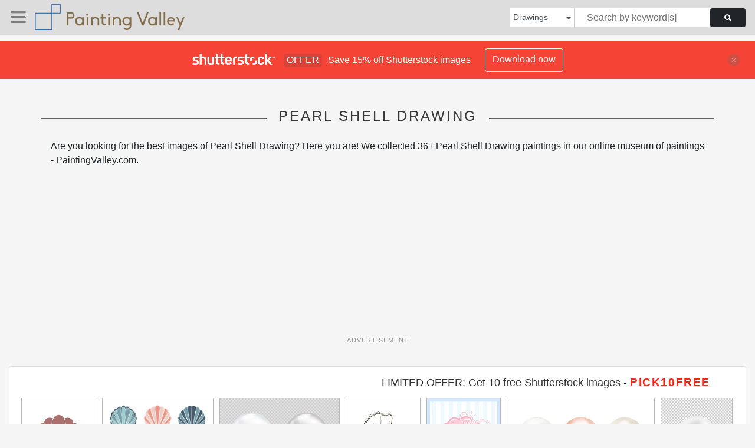

--- FILE ---
content_type: text/html; charset=UTF-8
request_url: https://paintingvalley.com/pearl-shell-drawing
body_size: 132357
content:
<!DOCTYPE html>
<html lang="en">
<head>
	<title>Pearl Shell Drawing at PaintingValley.com | Explore collection of Pearl Shell Drawing</title>
	<meta name="description" content='All the best Pearl Shell Drawing 36+ collected on this page. Feel free to explore, study and enjoy paintings with PaintingValley.com'>
	<meta name="keywords" content='Pearl Shell Drawing, Pearl Shell Drawing paintings download, Pearl Shell Drawing drawings, Pearl Shell Drawing gallery, Pearl Shell Drawing art, Pearl Shell Drawing artworks, Pearl Shell Drawing pictures, Pearl Shell Drawing sketches'>
	<meta charset="utf-8">
	<meta name="viewport" content="width=device-width, initial-scale=1">
	<link rel="icon" href='https://paintingvalley.com/assets-img/favicon.png' type="image/x-icon">
	
	<style>
/*!
 * Bootstrap v4.1.1 (https://getbootstrap.com/)
 * Copyright 2011-2018 The Bootstrap Authors
 * Copyright 2011-2018 Twitter, Inc.
 * Licensed under MIT (https://github.com/twbs/bootstrap/blob/master/LICENSE)
 */:root{--blue:#007bff;--indigo:#6610f2;--purple:#6f42c1;--pink:#e83e8c;--red:#dc3545;--orange:#fd7e14;--yellow:#ffc107;--green:#28a745;--teal:#20c997;--cyan:#17a2b8;--white:#fff;--gray:#6c757d;--gray-dark:#343a40;--primary:#007bff;--secondary:#6c757d;--success:#28a745;--info:#17a2b8;--warning:#ffc107;--danger:#dc3545;--light:#f8f9fa;--dark:#343a40;--breakpoint-xs:0;--breakpoint-sm:576px;--breakpoint-md:768px;--breakpoint-lg:992px;--breakpoint-xl:1200px;--font-family-sans-serif:-apple-system,BlinkMacSystemFont,"Segoe UI",Roboto,"Helvetica Neue",Arial,sans-serif,"Apple Color Emoji","Segoe UI Emoji","Segoe UI Symbol";--font-family-monospace:SFMono-Regular,Menlo,Monaco,Consolas,"Liberation Mono","Courier New",monospace}*,::after,::before{box-sizing:border-box}html{font-family:sans-serif;line-height:1.15;-webkit-text-size-adjust:100%;-ms-text-size-adjust:100%;-ms-overflow-style:scrollbar;-webkit-tap-highlight-color:transparent}@-ms-viewport{width:device-width}article,aside,figcaption,figure,footer,header,hgroup,main,nav,section{display:block}body{margin:0;font-family:-apple-system,BlinkMacSystemFont,"Segoe UI",Roboto,"Helvetica Neue",Arial,sans-serif,"Apple Color Emoji","Segoe UI Emoji","Segoe UI Symbol";font-size:1rem;font-weight:400;line-height:1.5;color:#212529;text-align:left;background-color:#fff}[tabindex="-1"]:focus{outline:0!important}hr{box-sizing:content-box;height:0;overflow:visible}h1,h2,h3,h4,h5,h6{margin-top:0;margin-bottom:.5rem}p{margin-top:0;margin-bottom:1rem}abbr[data-original-title],abbr[title]{text-decoration:underline;-webkit-text-decoration:underline dotted;text-decoration:underline dotted;cursor:help;border-bottom:0}address{margin-bottom:1rem;font-style:normal;line-height:inherit}dl,ol,ul{margin-top:0;margin-bottom:1rem}ol ol,ol ul,ul ol,ul ul{margin-bottom:0}dt{font-weight:700}dd{margin-bottom:.5rem;margin-left:0}blockquote{margin:0 0 1rem}dfn{font-style:italic}b,strong{font-weight:bolder}small{font-size:80%}sub,sup{position:relative;font-size:75%;line-height:0;vertical-align:baseline}sub{bottom:-.25em}sup{top:-.5em}a{color:#007bff;text-decoration:none;background-color:transparent;-webkit-text-decoration-skip:objects}a:hover{color:#0056b3;text-decoration:underline}a:not([href]):not([tabindex]){color:inherit;text-decoration:none}a:not([href]):not([tabindex]):focus,a:not([href]):not([tabindex]):hover{color:inherit;text-decoration:none}a:not([href]):not([tabindex]):focus{outline:0}code,kbd,pre,samp{font-family:SFMono-Regular,Menlo,Monaco,Consolas,"Liberation Mono","Courier New",monospace;font-size:1em}pre{margin-top:0;margin-bottom:1rem;overflow:auto;-ms-overflow-style:scrollbar}figure{margin:0 0 1rem}img{vertical-align:middle;border-style:none}svg:not(:root){overflow:hidden}table{border-collapse:collapse}caption{padding-top:.75rem;padding-bottom:.75rem;color:#6c757d;text-align:left;caption-side:bottom}th{text-align:inherit}label{display:inline-block;margin-bottom:.5rem}button{border-radius:0}button:focus{outline:1px dotted;outline:5px auto -webkit-focus-ring-color}button,input,optgroup,select,textarea{margin:0;font-family:inherit;font-size:inherit;line-height:inherit}button,input{overflow:visible}button,select{text-transform:none}[type=reset],[type=submit],button,html [type=button]{-webkit-appearance:button}[type=button]::-moz-focus-inner,[type=reset]::-moz-focus-inner,[type=submit]::-moz-focus-inner,button::-moz-focus-inner{padding:0;border-style:none}input[type=checkbox],input[type=radio]{box-sizing:border-box;padding:0}input[type=date],input[type=datetime-local],input[type=month],input[type=time]{-webkit-appearance:listbox}textarea{overflow:auto;resize:vertical}fieldset{min-width:0;padding:0;margin:0;border:0}legend{display:block;width:100%;max-width:100%;padding:0;margin-bottom:.5rem;font-size:1.5rem;line-height:inherit;color:inherit;white-space:normal}progress{vertical-align:baseline}[type=number]::-webkit-inner-spin-button,[type=number]::-webkit-outer-spin-button{height:auto}[type=search]{outline-offset:-2px;-webkit-appearance:none}[type=search]::-webkit-search-cancel-button,[type=search]::-webkit-search-decoration{-webkit-appearance:none}::-webkit-file-upload-button{font:inherit;-webkit-appearance:button}output{display:inline-block}summary{display:list-item;cursor:pointer}template{display:none}[hidden]{display:none!important}.h1,.h2,.h3,.h4,.h5,.h6,h1,h2,h3,h4,h5,h6{margin-bottom:.5rem;font-family:inherit;font-weight:500;line-height:1.2;color:inherit}.h1,h1{font-size:2.5rem}.h2,h2{font-size:2rem}.h3,h3{font-size:1.75rem}.h4,h4{font-size:1.5rem}.h5,h5{font-size:1.25rem}.h6,h6{font-size:1rem}.lead{font-size:1.25rem;font-weight:300}.display-1{font-size:6rem;font-weight:300;line-height:1.2}.display-2{font-size:5.5rem;font-weight:300;line-height:1.2}.display-3{font-size:4.5rem;font-weight:300;line-height:1.2}.display-4{font-size:3.5rem;font-weight:300;line-height:1.2}hr{margin-top:1rem;margin-bottom:1rem;border:0;border-top:1px solid rgba(0,0,0,.1)}.small,small{font-size:80%;font-weight:400}.mark,mark{padding:.2em;background-color:#fcf8e3}.list-unstyled{padding-left:0;list-style:none}.list-inline{padding-left:0;list-style:none}.list-inline-item{display:inline-block}.list-inline-item:not(:last-child){margin-right:.5rem}.initialism{font-size:90%;text-transform:uppercase}.blockquote{margin-bottom:1rem;font-size:1.25rem}.blockquote-footer{display:block;font-size:80%;color:#6c757d}.blockquote-footer::before{content:"\2014 \00A0"}.img-fluid{max-width:100%;height:auto}.img-thumbnail{padding:.25rem;background-color:#fff;border:1px solid #dee2e6;border-radius:.25rem;max-width:100%;height:auto}.figure{display:inline-block}.figure-img{margin-bottom:.5rem;line-height:1}.figure-caption{font-size:90%;color:#6c757d}code{font-size:87.5%;color:#e83e8c;word-break:break-word}a>code{color:inherit}kbd{padding:.2rem .4rem;font-size:87.5%;color:#fff;background-color:#212529;border-radius:.2rem}kbd kbd{padding:0;font-size:100%;font-weight:700}pre{display:block;font-size:87.5%;color:#212529}pre code{font-size:inherit;color:inherit;word-break:normal}.pre-scrollable{max-height:340px;overflow-y:scroll}.container{width:100%;padding-right:15px;padding-left:15px;margin-right:auto;margin-left:auto}@media (min-width:576px){.container{max-width:540px}}@media (min-width:768px){.container{max-width:720px}}@media (min-width:992px){.container{max-width:960px}}@media (min-width:1200px){.container{max-width:1140px}}.container-fluid{width:100%;padding-right:15px;padding-left:15px;margin-right:auto;margin-left:auto}.row{display:-ms-flexbox;display:flex;-ms-flex-wrap:wrap;flex-wrap:wrap;margin-right:-15px;margin-left:-15px}.no-gutters{margin-right:0;margin-left:0}.no-gutters>.col,.no-gutters>[class*=col-]{padding-right:0;padding-left:0}.col,.col-1,.col-10,.col-11,.col-12,.col-2,.col-3,.col-4,.col-5,.col-6,.col-7,.col-8,.col-9,.col-auto,.col-lg,.col-lg-1,.col-lg-10,.col-lg-11,.col-lg-12,.col-lg-2,.col-lg-3,.col-lg-4,.col-lg-5,.col-lg-6,.col-lg-7,.col-lg-8,.col-lg-9,.col-lg-auto,.col-md,.col-md-1,.col-md-10,.col-md-11,.col-md-12,.col-md-2,.col-md-3,.col-md-4,.col-md-5,.col-md-6,.col-md-7,.col-md-8,.col-md-9,.col-md-auto,.col-sm,.col-sm-1,.col-sm-10,.col-sm-11,.col-sm-12,.col-sm-2,.col-sm-3,.col-sm-4,.col-sm-5,.col-sm-6,.col-sm-7,.col-sm-8,.col-sm-9,.col-sm-auto,.col-xl,.col-xl-1,.col-xl-10,.col-xl-11,.col-xl-12,.col-xl-2,.col-xl-3,.col-xl-4,.col-xl-5,.col-xl-6,.col-xl-7,.col-xl-8,.col-xl-9,.col-xl-auto{position:relative;width:100%;min-height:1px;padding-right:15px;padding-left:15px}.col{-ms-flex-preferred-size:0;flex-basis:0;-ms-flex-positive:1;flex-grow:1;max-width:100%}.col-auto{-ms-flex:0 0 auto;flex:0 0 auto;width:auto;max-width:none}.col-1{-ms-flex:0 0 8.333333%;flex:0 0 8.333333%;max-width:8.333333%}.col-2{-ms-flex:0 0 16.666667%;flex:0 0 16.666667%;max-width:16.666667%}.col-3{-ms-flex:0 0 25%;flex:0 0 25%;max-width:25%}.col-4{-ms-flex:0 0 33.333333%;flex:0 0 33.333333%;max-width:33.333333%}.col-5{-ms-flex:0 0 41.666667%;flex:0 0 41.666667%;max-width:41.666667%}.col-6{-ms-flex:0 0 50%;flex:0 0 50%;max-width:50%}.col-7{-ms-flex:0 0 58.333333%;flex:0 0 58.333333%;max-width:58.333333%}.col-8{-ms-flex:0 0 66.666667%;flex:0 0 66.666667%;max-width:66.666667%}.col-9{-ms-flex:0 0 75%;flex:0 0 75%;max-width:75%}.col-10{-ms-flex:0 0 83.333333%;flex:0 0 83.333333%;max-width:83.333333%}.col-11{-ms-flex:0 0 91.666667%;flex:0 0 91.666667%;max-width:91.666667%}.col-12{-ms-flex:0 0 100%;flex:0 0 100%;max-width:100%}.order-first{-ms-flex-order:-1;order:-1}.order-last{-ms-flex-order:13;order:13}.order-0{-ms-flex-order:0;order:0}.order-1{-ms-flex-order:1;order:1}.order-2{-ms-flex-order:2;order:2}.order-3{-ms-flex-order:3;order:3}.order-4{-ms-flex-order:4;order:4}.order-5{-ms-flex-order:5;order:5}.order-6{-ms-flex-order:6;order:6}.order-7{-ms-flex-order:7;order:7}.order-8{-ms-flex-order:8;order:8}.order-9{-ms-flex-order:9;order:9}.order-10{-ms-flex-order:10;order:10}.order-11{-ms-flex-order:11;order:11}.order-12{-ms-flex-order:12;order:12}.offset-1{margin-left:8.333333%}.offset-2{margin-left:16.666667%}.offset-3{margin-left:25%}.offset-4{margin-left:33.333333%}.offset-5{margin-left:41.666667%}.offset-6{margin-left:50%}.offset-7{margin-left:58.333333%}.offset-8{margin-left:66.666667%}.offset-9{margin-left:75%}.offset-10{margin-left:83.333333%}.offset-11{margin-left:91.666667%}@media (min-width:576px){.col-sm{-ms-flex-preferred-size:0;flex-basis:0;-ms-flex-positive:1;flex-grow:1;max-width:100%}.col-sm-auto{-ms-flex:0 0 auto;flex:0 0 auto;width:auto;max-width:none}.col-sm-1{-ms-flex:0 0 8.333333%;flex:0 0 8.333333%;max-width:8.333333%}.col-sm-2{-ms-flex:0 0 16.666667%;flex:0 0 16.666667%;max-width:16.666667%}.col-sm-3{-ms-flex:0 0 25%;flex:0 0 25%;max-width:25%}.col-sm-4{-ms-flex:0 0 33.333333%;flex:0 0 33.333333%;max-width:33.333333%}.col-sm-5{-ms-flex:0 0 41.666667%;flex:0 0 41.666667%;max-width:41.666667%}.col-sm-6{-ms-flex:0 0 50%;flex:0 0 50%;max-width:50%}.col-sm-7{-ms-flex:0 0 58.333333%;flex:0 0 58.333333%;max-width:58.333333%}.col-sm-8{-ms-flex:0 0 66.666667%;flex:0 0 66.666667%;max-width:66.666667%}.col-sm-9{-ms-flex:0 0 75%;flex:0 0 75%;max-width:75%}.col-sm-10{-ms-flex:0 0 83.333333%;flex:0 0 83.333333%;max-width:83.333333%}.col-sm-11{-ms-flex:0 0 91.666667%;flex:0 0 91.666667%;max-width:91.666667%}.col-sm-12{-ms-flex:0 0 100%;flex:0 0 100%;max-width:100%}.order-sm-first{-ms-flex-order:-1;order:-1}.order-sm-last{-ms-flex-order:13;order:13}.order-sm-0{-ms-flex-order:0;order:0}.order-sm-1{-ms-flex-order:1;order:1}.order-sm-2{-ms-flex-order:2;order:2}.order-sm-3{-ms-flex-order:3;order:3}.order-sm-4{-ms-flex-order:4;order:4}.order-sm-5{-ms-flex-order:5;order:5}.order-sm-6{-ms-flex-order:6;order:6}.order-sm-7{-ms-flex-order:7;order:7}.order-sm-8{-ms-flex-order:8;order:8}.order-sm-9{-ms-flex-order:9;order:9}.order-sm-10{-ms-flex-order:10;order:10}.order-sm-11{-ms-flex-order:11;order:11}.order-sm-12{-ms-flex-order:12;order:12}.offset-sm-0{margin-left:0}.offset-sm-1{margin-left:8.333333%}.offset-sm-2{margin-left:16.666667%}.offset-sm-3{margin-left:25%}.offset-sm-4{margin-left:33.333333%}.offset-sm-5{margin-left:41.666667%}.offset-sm-6{margin-left:50%}.offset-sm-7{margin-left:58.333333%}.offset-sm-8{margin-left:66.666667%}.offset-sm-9{margin-left:75%}.offset-sm-10{margin-left:83.333333%}.offset-sm-11{margin-left:91.666667%}}@media (min-width:768px){.col-md{-ms-flex-preferred-size:0;flex-basis:0;-ms-flex-positive:1;flex-grow:1;max-width:100%}.col-md-auto{-ms-flex:0 0 auto;flex:0 0 auto;width:auto;max-width:none}.col-md-1{-ms-flex:0 0 8.333333%;flex:0 0 8.333333%;max-width:8.333333%}.col-md-2{-ms-flex:0 0 16.666667%;flex:0 0 16.666667%;max-width:16.666667%}.col-md-3{-ms-flex:0 0 25%;flex:0 0 25%;max-width:25%}.col-md-4{-ms-flex:0 0 33.333333%;flex:0 0 33.333333%;max-width:33.333333%}.col-md-5{-ms-flex:0 0 41.666667%;flex:0 0 41.666667%;max-width:41.666667%}.col-md-6{-ms-flex:0 0 50%;flex:0 0 50%;max-width:50%}.col-md-7{-ms-flex:0 0 58.333333%;flex:0 0 58.333333%;max-width:58.333333%}.col-md-8{-ms-flex:0 0 66.666667%;flex:0 0 66.666667%;max-width:66.666667%}.col-md-9{-ms-flex:0 0 75%;flex:0 0 75%;max-width:75%}.col-md-10{-ms-flex:0 0 83.333333%;flex:0 0 83.333333%;max-width:83.333333%}.col-md-11{-ms-flex:0 0 91.666667%;flex:0 0 91.666667%;max-width:91.666667%}.col-md-12{-ms-flex:0 0 100%;flex:0 0 100%;max-width:100%}.order-md-first{-ms-flex-order:-1;order:-1}.order-md-last{-ms-flex-order:13;order:13}.order-md-0{-ms-flex-order:0;order:0}.order-md-1{-ms-flex-order:1;order:1}.order-md-2{-ms-flex-order:2;order:2}.order-md-3{-ms-flex-order:3;order:3}.order-md-4{-ms-flex-order:4;order:4}.order-md-5{-ms-flex-order:5;order:5}.order-md-6{-ms-flex-order:6;order:6}.order-md-7{-ms-flex-order:7;order:7}.order-md-8{-ms-flex-order:8;order:8}.order-md-9{-ms-flex-order:9;order:9}.order-md-10{-ms-flex-order:10;order:10}.order-md-11{-ms-flex-order:11;order:11}.order-md-12{-ms-flex-order:12;order:12}.offset-md-0{margin-left:0}.offset-md-1{margin-left:8.333333%}.offset-md-2{margin-left:16.666667%}.offset-md-3{margin-left:25%}.offset-md-4{margin-left:33.333333%}.offset-md-5{margin-left:41.666667%}.offset-md-6{margin-left:50%}.offset-md-7{margin-left:58.333333%}.offset-md-8{margin-left:66.666667%}.offset-md-9{margin-left:75%}.offset-md-10{margin-left:83.333333%}.offset-md-11{margin-left:91.666667%}}@media (min-width:992px){.col-lg{-ms-flex-preferred-size:0;flex-basis:0;-ms-flex-positive:1;flex-grow:1;max-width:100%}.col-lg-auto{-ms-flex:0 0 auto;flex:0 0 auto;width:auto;max-width:none}.col-lg-1{-ms-flex:0 0 8.333333%;flex:0 0 8.333333%;max-width:8.333333%}.col-lg-2{-ms-flex:0 0 16.666667%;flex:0 0 16.666667%;max-width:16.666667%}.col-lg-3{-ms-flex:0 0 25%;flex:0 0 25%;max-width:25%}.col-lg-4{-ms-flex:0 0 33.333333%;flex:0 0 33.333333%;max-width:33.333333%}.col-lg-5{-ms-flex:0 0 41.666667%;flex:0 0 41.666667%;max-width:41.666667%}.col-lg-6{-ms-flex:0 0 50%;flex:0 0 50%;max-width:50%}.col-lg-7{-ms-flex:0 0 58.333333%;flex:0 0 58.333333%;max-width:58.333333%}.col-lg-8{-ms-flex:0 0 66.666667%;flex:0 0 66.666667%;max-width:66.666667%}.col-lg-9{-ms-flex:0 0 75%;flex:0 0 75%;max-width:75%}.col-lg-10{-ms-flex:0 0 83.333333%;flex:0 0 83.333333%;max-width:83.333333%}.col-lg-11{-ms-flex:0 0 91.666667%;flex:0 0 91.666667%;max-width:91.666667%}.col-lg-12{-ms-flex:0 0 100%;flex:0 0 100%;max-width:100%}.order-lg-first{-ms-flex-order:-1;order:-1}.order-lg-last{-ms-flex-order:13;order:13}.order-lg-0{-ms-flex-order:0;order:0}.order-lg-1{-ms-flex-order:1;order:1}.order-lg-2{-ms-flex-order:2;order:2}.order-lg-3{-ms-flex-order:3;order:3}.order-lg-4{-ms-flex-order:4;order:4}.order-lg-5{-ms-flex-order:5;order:5}.order-lg-6{-ms-flex-order:6;order:6}.order-lg-7{-ms-flex-order:7;order:7}.order-lg-8{-ms-flex-order:8;order:8}.order-lg-9{-ms-flex-order:9;order:9}.order-lg-10{-ms-flex-order:10;order:10}.order-lg-11{-ms-flex-order:11;order:11}.order-lg-12{-ms-flex-order:12;order:12}.offset-lg-0{margin-left:0}.offset-lg-1{margin-left:8.333333%}.offset-lg-2{margin-left:16.666667%}.offset-lg-3{margin-left:25%}.offset-lg-4{margin-left:33.333333%}.offset-lg-5{margin-left:41.666667%}.offset-lg-6{margin-left:50%}.offset-lg-7{margin-left:58.333333%}.offset-lg-8{margin-left:66.666667%}.offset-lg-9{margin-left:75%}.offset-lg-10{margin-left:83.333333%}.offset-lg-11{margin-left:91.666667%}}@media (min-width:1200px){.col-xl{-ms-flex-preferred-size:0;flex-basis:0;-ms-flex-positive:1;flex-grow:1;max-width:100%}.col-xl-auto{-ms-flex:0 0 auto;flex:0 0 auto;width:auto;max-width:none}.col-xl-1{-ms-flex:0 0 8.333333%;flex:0 0 8.333333%;max-width:8.333333%}.col-xl-2{-ms-flex:0 0 16.666667%;flex:0 0 16.666667%;max-width:16.666667%}.col-xl-3{-ms-flex:0 0 25%;flex:0 0 25%;max-width:25%}.col-xl-4{-ms-flex:0 0 33.333333%;flex:0 0 33.333333%;max-width:33.333333%}.col-xl-5{-ms-flex:0 0 41.666667%;flex:0 0 41.666667%;max-width:41.666667%}.col-xl-6{-ms-flex:0 0 50%;flex:0 0 50%;max-width:50%}.col-xl-7{-ms-flex:0 0 58.333333%;flex:0 0 58.333333%;max-width:58.333333%}.col-xl-8{-ms-flex:0 0 66.666667%;flex:0 0 66.666667%;max-width:66.666667%}.col-xl-9{-ms-flex:0 0 75%;flex:0 0 75%;max-width:75%}.col-xl-10{-ms-flex:0 0 83.333333%;flex:0 0 83.333333%;max-width:83.333333%}.col-xl-11{-ms-flex:0 0 91.666667%;flex:0 0 91.666667%;max-width:91.666667%}.col-xl-12{-ms-flex:0 0 100%;flex:0 0 100%;max-width:100%}.order-xl-first{-ms-flex-order:-1;order:-1}.order-xl-last{-ms-flex-order:13;order:13}.order-xl-0{-ms-flex-order:0;order:0}.order-xl-1{-ms-flex-order:1;order:1}.order-xl-2{-ms-flex-order:2;order:2}.order-xl-3{-ms-flex-order:3;order:3}.order-xl-4{-ms-flex-order:4;order:4}.order-xl-5{-ms-flex-order:5;order:5}.order-xl-6{-ms-flex-order:6;order:6}.order-xl-7{-ms-flex-order:7;order:7}.order-xl-8{-ms-flex-order:8;order:8}.order-xl-9{-ms-flex-order:9;order:9}.order-xl-10{-ms-flex-order:10;order:10}.order-xl-11{-ms-flex-order:11;order:11}.order-xl-12{-ms-flex-order:12;order:12}.offset-xl-0{margin-left:0}.offset-xl-1{margin-left:8.333333%}.offset-xl-2{margin-left:16.666667%}.offset-xl-3{margin-left:25%}.offset-xl-4{margin-left:33.333333%}.offset-xl-5{margin-left:41.666667%}.offset-xl-6{margin-left:50%}.offset-xl-7{margin-left:58.333333%}.offset-xl-8{margin-left:66.666667%}.offset-xl-9{margin-left:75%}.offset-xl-10{margin-left:83.333333%}.offset-xl-11{margin-left:91.666667%}}.table{width:100%;max-width:100%;margin-bottom:1rem;background-color:transparent}.table td,.table th{padding:.75rem;vertical-align:top;border-top:1px solid #dee2e6}.table thead th{vertical-align:bottom;border-bottom:2px solid #dee2e6}.table tbody+tbody{border-top:2px solid #dee2e6}.table .table{background-color:#fff}.table-sm td,.table-sm th{padding:.3rem}.table-bordered{border:1px solid #dee2e6}.table-bordered td,.table-bordered th{border:1px solid #dee2e6}.table-bordered thead td,.table-bordered thead th{border-bottom-width:2px}.table-borderless tbody+tbody,.table-borderless td,.table-borderless th,.table-borderless thead th{border:0}.table-striped tbody tr:nth-of-type(odd){background-color:rgba(0,0,0,.05)}.table-hover tbody tr:hover{background-color:rgba(0,0,0,.075)}.table-primary,.table-primary>td,.table-primary>th{background-color:#b8daff}.table-hover .table-primary:hover{background-color:#9fcdff}.table-hover .table-primary:hover>td,.table-hover .table-primary:hover>th{background-color:#9fcdff}.table-secondary,.table-secondary>td,.table-secondary>th{background-color:#d6d8db}.table-hover .table-secondary:hover{background-color:#c8cbcf}.table-hover .table-secondary:hover>td,.table-hover .table-secondary:hover>th{background-color:#c8cbcf}.table-success,.table-success>td,.table-success>th{background-color:#c3e6cb}.table-hover .table-success:hover{background-color:#b1dfbb}.table-hover .table-success:hover>td,.table-hover .table-success:hover>th{background-color:#b1dfbb}.table-info,.table-info>td,.table-info>th{background-color:#bee5eb}.table-hover .table-info:hover{background-color:#abdde5}.table-hover .table-info:hover>td,.table-hover .table-info:hover>th{background-color:#abdde5}.table-warning,.table-warning>td,.table-warning>th{background-color:#ffeeba}.table-hover .table-warning:hover{background-color:#ffe8a1}.table-hover .table-warning:hover>td,.table-hover .table-warning:hover>th{background-color:#ffe8a1}.table-danger,.table-danger>td,.table-danger>th{background-color:#f5c6cb}.table-hover .table-danger:hover{background-color:#f1b0b7}.table-hover .table-danger:hover>td,.table-hover .table-danger:hover>th{background-color:#f1b0b7}.table-light,.table-light>td,.table-light>th{background-color:#fdfdfe}.table-hover .table-light:hover{background-color:#ececf6}.table-hover .table-light:hover>td,.table-hover .table-light:hover>th{background-color:#ececf6}.table-dark,.table-dark>td,.table-dark>th{background-color:#c6c8ca}.table-hover .table-dark:hover{background-color:#b9bbbe}.table-hover .table-dark:hover>td,.table-hover .table-dark:hover>th{background-color:#b9bbbe}.table-active,.table-active>td,.table-active>th{background-color:rgba(0,0,0,.075)}.table-hover .table-active:hover{background-color:rgba(0,0,0,.075)}.table-hover .table-active:hover>td,.table-hover .table-active:hover>th{background-color:rgba(0,0,0,.075)}.table .thead-dark th{color:#fff;background-color:#212529;border-color:#32383e}.table .thead-light th{color:#495057;background-color:#e9ecef;border-color:#dee2e6}.table-dark{color:#fff;background-color:#212529}.table-dark td,.table-dark th,.table-dark thead th{border-color:#32383e}.table-dark.table-bordered{border:0}.table-dark.table-striped tbody tr:nth-of-type(odd){background-color:rgba(255,255,255,.05)}.table-dark.table-hover tbody tr:hover{background-color:rgba(255,255,255,.075)}@media (max-width:575.98px){.table-responsive-sm{display:block;width:100%;overflow-x:auto;-webkit-overflow-scrolling:touch;-ms-overflow-style:-ms-autohiding-scrollbar}.table-responsive-sm>.table-bordered{border:0}}@media (max-width:767.98px){.table-responsive-md{display:block;width:100%;overflow-x:auto;-webkit-overflow-scrolling:touch;-ms-overflow-style:-ms-autohiding-scrollbar}.table-responsive-md>.table-bordered{border:0}}@media (max-width:991.98px){.table-responsive-lg{display:block;width:100%;overflow-x:auto;-webkit-overflow-scrolling:touch;-ms-overflow-style:-ms-autohiding-scrollbar}.table-responsive-lg>.table-bordered{border:0}}@media (max-width:1199.98px){.table-responsive-xl{display:block;width:100%;overflow-x:auto;-webkit-overflow-scrolling:touch;-ms-overflow-style:-ms-autohiding-scrollbar}.table-responsive-xl>.table-bordered{border:0}}.table-responsive{display:block;width:100%;overflow-x:auto;-webkit-overflow-scrolling:touch;-ms-overflow-style:-ms-autohiding-scrollbar}.table-responsive>.table-bordered{border:0}.form-control{display:block;width:100%;padding:.375rem .75rem;font-size:1rem;line-height:1.5;color:#495057;background-color:#fff;background-clip:padding-box;border:1px solid #ced4da;border-radius:.25rem;transition:border-color .15s ease-in-out,box-shadow .15s ease-in-out}@media screen and (prefers-reduced-motion:reduce){.form-control{transition:none}}.form-control::-ms-expand{background-color:transparent;border:0}.form-control:focus{color:#495057;background-color:#fff;border-color:#80bdff;outline:0;box-shadow:0 0 0 .2rem rgba(0,123,255,.25)}.form-control::-webkit-input-placeholder{color:#6c757d;opacity:1}.form-control::-moz-placeholder{color:#6c757d;opacity:1}.form-control:-ms-input-placeholder{color:#6c757d;opacity:1}.form-control::-ms-input-placeholder{color:#6c757d;opacity:1}.form-control::placeholder{color:#6c757d;opacity:1}.form-control:disabled,.form-control[readonly]{background-color:#e9ecef;opacity:1}select.form-control:not([size]):not([multiple]){height:calc(2.25rem + 2px)}select.form-control:focus::-ms-value{color:#495057;background-color:#fff}.form-control-file,.form-control-range{display:block;width:100%}.col-form-label{padding-top:calc(.375rem + 1px);padding-bottom:calc(.375rem + 1px);margin-bottom:0;font-size:inherit;line-height:1.5}.col-form-label-lg{padding-top:calc(.5rem + 1px);padding-bottom:calc(.5rem + 1px);font-size:1.25rem;line-height:1.5}.col-form-label-sm{padding-top:calc(.25rem + 1px);padding-bottom:calc(.25rem + 1px);font-size:.875rem;line-height:1.5}.form-control-plaintext{display:block;width:100%;padding-top:.375rem;padding-bottom:.375rem;margin-bottom:0;line-height:1.5;color:#212529;background-color:transparent;border:solid transparent;border-width:1px 0}.form-control-plaintext.form-control-lg,.form-control-plaintext.form-control-sm,.input-group-lg>.form-control-plaintext.form-control,.input-group-lg>.input-group-append>.form-control-plaintext.btn,.input-group-lg>.input-group-append>.form-control-plaintext.input-group-text,.input-group-lg>.input-group-prepend>.form-control-plaintext.btn,.input-group-lg>.input-group-prepend>.form-control-plaintext.input-group-text,.input-group-sm>.form-control-plaintext.form-control,.input-group-sm>.input-group-append>.form-control-plaintext.btn,.input-group-sm>.input-group-append>.form-control-plaintext.input-group-text,.input-group-sm>.input-group-prepend>.form-control-plaintext.btn,.input-group-sm>.input-group-prepend>.form-control-plaintext.input-group-text{padding-right:0;padding-left:0}.form-control-sm,.input-group-sm>.form-control,.input-group-sm>.input-group-append>.btn,.input-group-sm>.input-group-append>.input-group-text,.input-group-sm>.input-group-prepend>.btn,.input-group-sm>.input-group-prepend>.input-group-text{padding:.25rem .5rem;font-size:.875rem;line-height:1.5;border-radius:.2rem}.input-group-sm>.input-group-append>select.btn:not([size]):not([multiple]),.input-group-sm>.input-group-append>select.input-group-text:not([size]):not([multiple]),.input-group-sm>.input-group-prepend>select.btn:not([size]):not([multiple]),.input-group-sm>.input-group-prepend>select.input-group-text:not([size]):not([multiple]),.input-group-sm>select.form-control:not([size]):not([multiple]),select.form-control-sm:not([size]):not([multiple]){height:calc(1.8125rem + 2px)}.form-control-lg,.input-group-lg>.form-control,.input-group-lg>.input-group-append>.btn,.input-group-lg>.input-group-append>.input-group-text,.input-group-lg>.input-group-prepend>.btn,.input-group-lg>.input-group-prepend>.input-group-text{padding:.5rem 1rem;font-size:1.25rem;line-height:1.5;border-radius:.3rem}.input-group-lg>.input-group-append>select.btn:not([size]):not([multiple]),.input-group-lg>.input-group-append>select.input-group-text:not([size]):not([multiple]),.input-group-lg>.input-group-prepend>select.btn:not([size]):not([multiple]),.input-group-lg>.input-group-prepend>select.input-group-text:not([size]):not([multiple]),.input-group-lg>select.form-control:not([size]):not([multiple]),select.form-control-lg:not([size]):not([multiple]){height:calc(2.875rem + 2px)}.form-group{margin-bottom:1rem}.form-text{display:block;margin-top:.25rem}.form-row{display:-ms-flexbox;display:flex;-ms-flex-wrap:wrap;flex-wrap:wrap;margin-right:-5px;margin-left:-5px}.form-row>.col,.form-row>[class*=col-]{padding-right:5px;padding-left:5px}.form-check{position:relative;display:block;padding-left:1.25rem}.form-check-input{position:absolute;margin-top:.3rem;margin-left:-1.25rem}.form-check-input:disabled~.form-check-label{color:#6c757d}.form-check-label{margin-bottom:0}.form-check-inline{display:-ms-inline-flexbox;display:inline-flex;-ms-flex-align:center;align-items:center;padding-left:0;margin-right:.75rem}.form-check-inline .form-check-input{position:static;margin-top:0;margin-right:.3125rem;margin-left:0}.valid-feedback{display:none;width:100%;margin-top:.25rem;font-size:80%;color:#28a745}.valid-tooltip{position:absolute;top:100%;z-index:5;display:none;max-width:100%;padding:.5rem;margin-top:.1rem;font-size:.875rem;line-height:1;color:#fff;background-color:rgba(40,167,69,.8);border-radius:.2rem}.custom-select.is-valid,.form-control.is-valid,.was-validated .custom-select:valid,.was-validated .form-control:valid{border-color:#28a745}.custom-select.is-valid:focus,.form-control.is-valid:focus,.was-validated .custom-select:valid:focus,.was-validated .form-control:valid:focus{border-color:#28a745;box-shadow:0 0 0 .2rem rgba(40,167,69,.25)}.custom-select.is-valid~.valid-feedback,.custom-select.is-valid~.valid-tooltip,.form-control.is-valid~.valid-feedback,.form-control.is-valid~.valid-tooltip,.was-validated .custom-select:valid~.valid-feedback,.was-validated .custom-select:valid~.valid-tooltip,.was-validated .form-control:valid~.valid-feedback,.was-validated .form-control:valid~.valid-tooltip{display:block}.form-control-file.is-valid~.valid-feedback,.form-control-file.is-valid~.valid-tooltip,.was-validated .form-control-file:valid~.valid-feedback,.was-validated .form-control-file:valid~.valid-tooltip{display:block}.form-check-input.is-valid~.form-check-label,.was-validated .form-check-input:valid~.form-check-label{color:#28a745}.form-check-input.is-valid~.valid-feedback,.form-check-input.is-valid~.valid-tooltip,.was-validated .form-check-input:valid~.valid-feedback,.was-validated .form-check-input:valid~.valid-tooltip{display:block}.custom-control-input.is-valid~.custom-control-label,.was-validated .custom-control-input:valid~.custom-control-label{color:#28a745}.custom-control-input.is-valid~.custom-control-label::before,.was-validated .custom-control-input:valid~.custom-control-label::before{background-color:#71dd8a}.custom-control-input.is-valid~.valid-feedback,.custom-control-input.is-valid~.valid-tooltip,.was-validated .custom-control-input:valid~.valid-feedback,.was-validated .custom-control-input:valid~.valid-tooltip{display:block}.custom-control-input.is-valid:checked~.custom-control-label::before,.was-validated .custom-control-input:valid:checked~.custom-control-label::before{background-color:#34ce57}.custom-control-input.is-valid:focus~.custom-control-label::before,.was-validated .custom-control-input:valid:focus~.custom-control-label::before{box-shadow:0 0 0 1px #fff,0 0 0 .2rem rgba(40,167,69,.25)}.custom-file-input.is-valid~.custom-file-label,.was-validated .custom-file-input:valid~.custom-file-label{border-color:#28a745}.custom-file-input.is-valid~.custom-file-label::before,.was-validated .custom-file-input:valid~.custom-file-label::before{border-color:inherit}.custom-file-input.is-valid~.valid-feedback,.custom-file-input.is-valid~.valid-tooltip,.was-validated .custom-file-input:valid~.valid-feedback,.was-validated .custom-file-input:valid~.valid-tooltip{display:block}.custom-file-input.is-valid:focus~.custom-file-label,.was-validated .custom-file-input:valid:focus~.custom-file-label{box-shadow:0 0 0 .2rem rgba(40,167,69,.25)}.invalid-feedback{display:none;width:100%;margin-top:.25rem;font-size:80%;color:#dc3545}.invalid-tooltip{position:absolute;top:100%;z-index:5;display:none;max-width:100%;padding:.5rem;margin-top:.1rem;font-size:.875rem;line-height:1;color:#fff;background-color:rgba(220,53,69,.8);border-radius:.2rem}.custom-select.is-invalid,.form-control.is-invalid,.was-validated .custom-select:invalid,.was-validated .form-control:invalid{border-color:#dc3545}.custom-select.is-invalid:focus,.form-control.is-invalid:focus,.was-validated .custom-select:invalid:focus,.was-validated .form-control:invalid:focus{border-color:#dc3545;box-shadow:0 0 0 .2rem rgba(220,53,69,.25)}.custom-select.is-invalid~.invalid-feedback,.custom-select.is-invalid~.invalid-tooltip,.form-control.is-invalid~.invalid-feedback,.form-control.is-invalid~.invalid-tooltip,.was-validated .custom-select:invalid~.invalid-feedback,.was-validated .custom-select:invalid~.invalid-tooltip,.was-validated .form-control:invalid~.invalid-feedback,.was-validated .form-control:invalid~.invalid-tooltip{display:block}.form-control-file.is-invalid~.invalid-feedback,.form-control-file.is-invalid~.invalid-tooltip,.was-validated .form-control-file:invalid~.invalid-feedback,.was-validated .form-control-file:invalid~.invalid-tooltip{display:block}.form-check-input.is-invalid~.form-check-label,.was-validated .form-check-input:invalid~.form-check-label{color:#dc3545}.form-check-input.is-invalid~.invalid-feedback,.form-check-input.is-invalid~.invalid-tooltip,.was-validated .form-check-input:invalid~.invalid-feedback,.was-validated .form-check-input:invalid~.invalid-tooltip{display:block}.custom-control-input.is-invalid~.custom-control-label,.was-validated .custom-control-input:invalid~.custom-control-label{color:#dc3545}.custom-control-input.is-invalid~.custom-control-label::before,.was-validated .custom-control-input:invalid~.custom-control-label::before{background-color:#efa2a9}.custom-control-input.is-invalid~.invalid-feedback,.custom-control-input.is-invalid~.invalid-tooltip,.was-validated .custom-control-input:invalid~.invalid-feedback,.was-validated .custom-control-input:invalid~.invalid-tooltip{display:block}.custom-control-input.is-invalid:checked~.custom-control-label::before,.was-validated .custom-control-input:invalid:checked~.custom-control-label::before{background-color:#e4606d}.custom-control-input.is-invalid:focus~.custom-control-label::before,.was-validated .custom-control-input:invalid:focus~.custom-control-label::before{box-shadow:0 0 0 1px #fff,0 0 0 .2rem rgba(220,53,69,.25)}.custom-file-input.is-invalid~.custom-file-label,.was-validated .custom-file-input:invalid~.custom-file-label{border-color:#dc3545}.custom-file-input.is-invalid~.custom-file-label::before,.was-validated .custom-file-input:invalid~.custom-file-label::before{border-color:inherit}.custom-file-input.is-invalid~.invalid-feedback,.custom-file-input.is-invalid~.invalid-tooltip,.was-validated .custom-file-input:invalid~.invalid-feedback,.was-validated .custom-file-input:invalid~.invalid-tooltip{display:block}.custom-file-input.is-invalid:focus~.custom-file-label,.was-validated .custom-file-input:invalid:focus~.custom-file-label{box-shadow:0 0 0 .2rem rgba(220,53,69,.25)}.form-inline{display:-ms-flexbox;display:flex;-ms-flex-flow:row wrap;flex-flow:row wrap;-ms-flex-align:center;align-items:center}.form-inline .form-check{width:100%}@media (min-width:576px){.form-inline label{display:-ms-flexbox;display:flex;-ms-flex-align:center;align-items:center;-ms-flex-pack:center;justify-content:center;margin-bottom:0}.form-inline .form-group{display:-ms-flexbox;display:flex;-ms-flex:0 0 auto;flex:0 0 auto;-ms-flex-flow:row wrap;flex-flow:row wrap;-ms-flex-align:center;align-items:center;margin-bottom:0}.form-inline .form-control{display:inline-block;width:auto;vertical-align:middle}.form-inline .form-control-plaintext{display:inline-block}.form-inline .custom-select,.form-inline .input-group{width:auto}.form-inline .form-check{display:-ms-flexbox;display:flex;-ms-flex-align:center;align-items:center;-ms-flex-pack:center;justify-content:center;width:auto;padding-left:0}.form-inline .form-check-input{position:relative;margin-top:0;margin-right:.25rem;margin-left:0}.form-inline .custom-control{-ms-flex-align:center;align-items:center;-ms-flex-pack:center;justify-content:center}.form-inline .custom-control-label{margin-bottom:0}}.btn{display:inline-block;font-weight:400;text-align:center;white-space:nowrap;vertical-align:middle;-webkit-user-select:none;-moz-user-select:none;-ms-user-select:none;user-select:none;border:1px solid transparent;padding:.375rem .75rem;font-size:1rem;line-height:1.5;border-radius:.25rem;transition:color .15s ease-in-out,background-color .15s ease-in-out,border-color .15s ease-in-out,box-shadow .15s ease-in-out}@media screen and (prefers-reduced-motion:reduce){.btn{transition:none}}.btn:focus,.btn:hover{text-decoration:none}.btn.focus,.btn:focus{outline:0;box-shadow:0 0 0 .2rem rgba(0,123,255,.25)}.btn.disabled,.btn:disabled{opacity:.65}.btn:not(:disabled):not(.disabled){cursor:pointer}.btn:not(:disabled):not(.disabled).active,.btn:not(:disabled):not(.disabled):active{background-image:none}a.btn.disabled,fieldset:disabled a.btn{pointer-events:none}.btn-primary{color:#fff;background-color:#007bff;border-color:#007bff}.btn-primary:hover{color:#fff;background-color:#0069d9;border-color:#0062cc}.btn-primary.focus,.btn-primary:focus{box-shadow:0 0 0 .2rem rgba(0,123,255,.5)}.btn-primary.disabled,.btn-primary:disabled{color:#fff;background-color:#007bff;border-color:#007bff}.btn-primary:not(:disabled):not(.disabled).active,.btn-primary:not(:disabled):not(.disabled):active,.show>.btn-primary.dropdown-toggle{color:#fff;background-color:#0062cc;border-color:#005cbf}.btn-primary:not(:disabled):not(.disabled).active:focus,.btn-primary:not(:disabled):not(.disabled):active:focus,.show>.btn-primary.dropdown-toggle:focus{box-shadow:0 0 0 .2rem rgba(0,123,255,.5)}.btn-secondary{color:#fff;background-color:#6c757d;border-color:#6c757d}.btn-secondary:hover{color:#fff;background-color:#5a6268;border-color:#545b62}.btn-secondary.focus,.btn-secondary:focus{box-shadow:0 0 0 .2rem rgba(108,117,125,.5)}.btn-secondary.disabled,.btn-secondary:disabled{color:#fff;background-color:#6c757d;border-color:#6c757d}.btn-secondary:not(:disabled):not(.disabled).active,.btn-secondary:not(:disabled):not(.disabled):active,.show>.btn-secondary.dropdown-toggle{color:#fff;background-color:#545b62;border-color:#4e555b}.btn-secondary:not(:disabled):not(.disabled).active:focus,.btn-secondary:not(:disabled):not(.disabled):active:focus,.show>.btn-secondary.dropdown-toggle:focus{box-shadow:0 0 0 .2rem rgba(108,117,125,.5)}.btn-success{color:#fff;background-color:#28a745;border-color:#28a745}.btn-success:hover{color:#fff;background-color:#218838;border-color:#1e7e34}.btn-success.focus,.btn-success:focus{box-shadow:0 0 0 .2rem rgba(40,167,69,.5)}.btn-success.disabled,.btn-success:disabled{color:#fff;background-color:#28a745;border-color:#28a745}.btn-success:not(:disabled):not(.disabled).active,.btn-success:not(:disabled):not(.disabled):active,.show>.btn-success.dropdown-toggle{color:#fff;background-color:#1e7e34;border-color:#1c7430}.btn-success:not(:disabled):not(.disabled).active:focus,.btn-success:not(:disabled):not(.disabled):active:focus,.show>.btn-success.dropdown-toggle:focus{box-shadow:0 0 0 .2rem rgba(40,167,69,.5)}.btn-info{color:#fff;background-color:#17a2b8;border-color:#17a2b8}.btn-info:hover{color:#fff;background-color:#138496;border-color:#117a8b}.btn-info.focus,.btn-info:focus{box-shadow:0 0 0 .2rem rgba(23,162,184,.5)}.btn-info.disabled,.btn-info:disabled{color:#fff;background-color:#17a2b8;border-color:#17a2b8}.btn-info:not(:disabled):not(.disabled).active,.btn-info:not(:disabled):not(.disabled):active,.show>.btn-info.dropdown-toggle{color:#fff;background-color:#117a8b;border-color:#10707f}.btn-info:not(:disabled):not(.disabled).active:focus,.btn-info:not(:disabled):not(.disabled):active:focus,.show>.btn-info.dropdown-toggle:focus{box-shadow:0 0 0 .2rem rgba(23,162,184,.5)}.btn-warning{color:#212529;background-color:#ffc107;border-color:#ffc107}.btn-warning:hover{color:#212529;background-color:#e0a800;border-color:#d39e00}.btn-warning.focus,.btn-warning:focus{box-shadow:0 0 0 .2rem rgba(255,193,7,.5)}.btn-warning.disabled,.btn-warning:disabled{color:#212529;background-color:#ffc107;border-color:#ffc107}.btn-warning:not(:disabled):not(.disabled).active,.btn-warning:not(:disabled):not(.disabled):active,.show>.btn-warning.dropdown-toggle{color:#212529;background-color:#d39e00;border-color:#c69500}.btn-warning:not(:disabled):not(.disabled).active:focus,.btn-warning:not(:disabled):not(.disabled):active:focus,.show>.btn-warning.dropdown-toggle:focus{box-shadow:0 0 0 .2rem rgba(255,193,7,.5)}.btn-danger{color:#fff;background-color:#dc3545;border-color:#dc3545}.btn-danger:hover{color:#fff;background-color:#c82333;border-color:#bd2130}.btn-danger.focus,.btn-danger:focus{box-shadow:0 0 0 .2rem rgba(220,53,69,.5)}.btn-danger.disabled,.btn-danger:disabled{color:#fff;background-color:#dc3545;border-color:#dc3545}.btn-danger:not(:disabled):not(.disabled).active,.btn-danger:not(:disabled):not(.disabled):active,.show>.btn-danger.dropdown-toggle{color:#fff;background-color:#bd2130;border-color:#b21f2d}.btn-danger:not(:disabled):not(.disabled).active:focus,.btn-danger:not(:disabled):not(.disabled):active:focus,.show>.btn-danger.dropdown-toggle:focus{box-shadow:0 0 0 .2rem rgba(220,53,69,.5)}.btn-light{color:#212529;background-color:#f8f9fa;border-color:#f8f9fa}.btn-light:hover{color:#212529;background-color:#e2e6ea;border-color:#dae0e5}.btn-light.focus,.btn-light:focus{box-shadow:0 0 0 .2rem rgba(248,249,250,.5)}.btn-light.disabled,.btn-light:disabled{color:#212529;background-color:#f8f9fa;border-color:#f8f9fa}.btn-light:not(:disabled):not(.disabled).active,.btn-light:not(:disabled):not(.disabled):active,.show>.btn-light.dropdown-toggle{color:#212529;background-color:#dae0e5;border-color:#d3d9df}.btn-light:not(:disabled):not(.disabled).active:focus,.btn-light:not(:disabled):not(.disabled):active:focus,.show>.btn-light.dropdown-toggle:focus{box-shadow:0 0 0 .2rem rgba(248,249,250,.5)}.btn-dark{color:#fff;background-color:#343a40;border-color:#343a40}.btn-dark:hover{color:#fff;background-color:#23272b;border-color:#1d2124}.btn-dark.focus,.btn-dark:focus{box-shadow:0 0 0 .2rem rgba(52,58,64,.5)}.btn-dark.disabled,.btn-dark:disabled{color:#fff;background-color:#343a40;border-color:#343a40}.btn-dark:not(:disabled):not(.disabled).active,.btn-dark:not(:disabled):not(.disabled):active,.show>.btn-dark.dropdown-toggle{color:#fff;background-color:#1d2124;border-color:#171a1d}.btn-dark:not(:disabled):not(.disabled).active:focus,.btn-dark:not(:disabled):not(.disabled):active:focus,.show>.btn-dark.dropdown-toggle:focus{box-shadow:0 0 0 .2rem rgba(52,58,64,.5)}.btn-outline-primary{color:#007bff;background-color:transparent;background-image:none;border-color:#007bff}.btn-outline-primary:hover{color:#fff;background-color:#007bff;border-color:#007bff}.btn-outline-primary.focus,.btn-outline-primary:focus{box-shadow:0 0 0 .2rem rgba(0,123,255,.5)}.btn-outline-primary.disabled,.btn-outline-primary:disabled{color:#007bff;background-color:transparent}.btn-outline-primary:not(:disabled):not(.disabled).active,.btn-outline-primary:not(:disabled):not(.disabled):active,.show>.btn-outline-primary.dropdown-toggle{color:#fff;background-color:#007bff;border-color:#007bff}.btn-outline-primary:not(:disabled):not(.disabled).active:focus,.btn-outline-primary:not(:disabled):not(.disabled):active:focus,.show>.btn-outline-primary.dropdown-toggle:focus{box-shadow:0 0 0 .2rem rgba(0,123,255,.5)}.btn-outline-secondary{color:#6c757d;background-color:transparent;background-image:none;border-color:#6c757d}.btn-outline-secondary:hover{color:#fff;background-color:#6c757d;border-color:#6c757d}.btn-outline-secondary.focus,.btn-outline-secondary:focus{box-shadow:0 0 0 .2rem rgba(108,117,125,.5)}.btn-outline-secondary.disabled,.btn-outline-secondary:disabled{color:#6c757d;background-color:transparent}.btn-outline-secondary:not(:disabled):not(.disabled).active,.btn-outline-secondary:not(:disabled):not(.disabled):active,.show>.btn-outline-secondary.dropdown-toggle{color:#fff;background-color:#6c757d;border-color:#6c757d}.btn-outline-secondary:not(:disabled):not(.disabled).active:focus,.btn-outline-secondary:not(:disabled):not(.disabled):active:focus,.show>.btn-outline-secondary.dropdown-toggle:focus{box-shadow:0 0 0 .2rem rgba(108,117,125,.5)}.btn-outline-success{color:#28a745;background-color:transparent;background-image:none;border-color:#28a745}.btn-outline-success:hover{color:#fff;background-color:#28a745;border-color:#28a745}.btn-outline-success.focus,.btn-outline-success:focus{box-shadow:0 0 0 .2rem rgba(40,167,69,.5)}.btn-outline-success.disabled,.btn-outline-success:disabled{color:#28a745;background-color:transparent}.btn-outline-success:not(:disabled):not(.disabled).active,.btn-outline-success:not(:disabled):not(.disabled):active,.show>.btn-outline-success.dropdown-toggle{color:#fff;background-color:#28a745;border-color:#28a745}.btn-outline-success:not(:disabled):not(.disabled).active:focus,.btn-outline-success:not(:disabled):not(.disabled):active:focus,.show>.btn-outline-success.dropdown-toggle:focus{box-shadow:0 0 0 .2rem rgba(40,167,69,.5)}.btn-outline-info{color:#17a2b8;background-color:transparent;background-image:none;border-color:#17a2b8}.btn-outline-info:hover{color:#fff;background-color:#17a2b8;border-color:#17a2b8}.btn-outline-info.focus,.btn-outline-info:focus{box-shadow:0 0 0 .2rem rgba(23,162,184,.5)}.btn-outline-info.disabled,.btn-outline-info:disabled{color:#17a2b8;background-color:transparent}.btn-outline-info:not(:disabled):not(.disabled).active,.btn-outline-info:not(:disabled):not(.disabled):active,.show>.btn-outline-info.dropdown-toggle{color:#fff;background-color:#17a2b8;border-color:#17a2b8}.btn-outline-info:not(:disabled):not(.disabled).active:focus,.btn-outline-info:not(:disabled):not(.disabled):active:focus,.show>.btn-outline-info.dropdown-toggle:focus{box-shadow:0 0 0 .2rem rgba(23,162,184,.5)}.btn-outline-warning{color:#ffc107;background-color:transparent;background-image:none;border-color:#ffc107}.btn-outline-warning:hover{color:#212529;background-color:#ffc107;border-color:#ffc107}.btn-outline-warning.focus,.btn-outline-warning:focus{box-shadow:0 0 0 .2rem rgba(255,193,7,.5)}.btn-outline-warning.disabled,.btn-outline-warning:disabled{color:#ffc107;background-color:transparent}.btn-outline-warning:not(:disabled):not(.disabled).active,.btn-outline-warning:not(:disabled):not(.disabled):active,.show>.btn-outline-warning.dropdown-toggle{color:#212529;background-color:#ffc107;border-color:#ffc107}.btn-outline-warning:not(:disabled):not(.disabled).active:focus,.btn-outline-warning:not(:disabled):not(.disabled):active:focus,.show>.btn-outline-warning.dropdown-toggle:focus{box-shadow:0 0 0 .2rem rgba(255,193,7,.5)}.btn-outline-danger{color:#dc3545;background-color:transparent;background-image:none;border-color:#dc3545}.btn-outline-danger:hover{color:#fff;background-color:#dc3545;border-color:#dc3545}.btn-outline-danger.focus,.btn-outline-danger:focus{box-shadow:0 0 0 .2rem rgba(220,53,69,.5)}.btn-outline-danger.disabled,.btn-outline-danger:disabled{color:#dc3545;background-color:transparent}.btn-outline-danger:not(:disabled):not(.disabled).active,.btn-outline-danger:not(:disabled):not(.disabled):active,.show>.btn-outline-danger.dropdown-toggle{color:#fff;background-color:#dc3545;border-color:#dc3545}.btn-outline-danger:not(:disabled):not(.disabled).active:focus,.btn-outline-danger:not(:disabled):not(.disabled):active:focus,.show>.btn-outline-danger.dropdown-toggle:focus{box-shadow:0 0 0 .2rem rgba(220,53,69,.5)}.btn-outline-light{color:#f8f9fa;background-color:transparent;background-image:none;border-color:#f8f9fa}.btn-outline-light:hover{color:#212529;background-color:#f8f9fa;border-color:#f8f9fa}.btn-outline-light.focus,.btn-outline-light:focus{box-shadow:0 0 0 .2rem rgba(248,249,250,.5)}.btn-outline-light.disabled,.btn-outline-light:disabled{color:#f8f9fa;background-color:transparent}.btn-outline-light:not(:disabled):not(.disabled).active,.btn-outline-light:not(:disabled):not(.disabled):active,.show>.btn-outline-light.dropdown-toggle{color:#212529;background-color:#f8f9fa;border-color:#f8f9fa}.btn-outline-light:not(:disabled):not(.disabled).active:focus,.btn-outline-light:not(:disabled):not(.disabled):active:focus,.show>.btn-outline-light.dropdown-toggle:focus{box-shadow:0 0 0 .2rem rgba(248,249,250,.5)}.btn-outline-dark{color:#343a40;background-color:transparent;background-image:none;border-color:#343a40}.btn-outline-dark:hover{color:#fff;background-color:#343a40;border-color:#343a40}.btn-outline-dark.focus,.btn-outline-dark:focus{box-shadow:0 0 0 .2rem rgba(52,58,64,.5)}.btn-outline-dark.disabled,.btn-outline-dark:disabled{color:#343a40;background-color:transparent}.btn-outline-dark:not(:disabled):not(.disabled).active,.btn-outline-dark:not(:disabled):not(.disabled):active,.show>.btn-outline-dark.dropdown-toggle{color:#fff;background-color:#343a40;border-color:#343a40}.btn-outline-dark:not(:disabled):not(.disabled).active:focus,.btn-outline-dark:not(:disabled):not(.disabled):active:focus,.show>.btn-outline-dark.dropdown-toggle:focus{box-shadow:0 0 0 .2rem rgba(52,58,64,.5)}.btn-link{font-weight:400;color:#007bff;background-color:transparent}.btn-link:hover{color:#0056b3;text-decoration:underline;background-color:transparent;border-color:transparent}.btn-link.focus,.btn-link:focus{text-decoration:underline;border-color:transparent;box-shadow:none}.btn-link.disabled,.btn-link:disabled{color:#6c757d;pointer-events:none}.btn-group-lg>.btn,.btn-lg{padding:.5rem 1rem;font-size:1.25rem;line-height:1.5;border-radius:.3rem}.btn-group-sm>.btn,.btn-sm{padding:.25rem .5rem;font-size:.875rem;line-height:1.5;border-radius:.2rem}.btn-block{display:block;width:100%}.btn-block+.btn-block{margin-top:.5rem}input[type=button].btn-block,input[type=reset].btn-block,input[type=submit].btn-block{width:100%}.fade{transition:opacity .15s linear}@media screen and (prefers-reduced-motion:reduce){.fade{transition:none}}.fade:not(.show){opacity:0}.collapse:not(.show){display:none}.collapsing{position:relative;height:0;overflow:hidden;transition:height .35s ease}@media screen and (prefers-reduced-motion:reduce){.collapsing{transition:none}}.dropdown,.dropleft,.dropright,.dropup{position:relative}.dropdown-toggle::after{display:inline-block;width:0;height:0;margin-left:.255em;vertical-align:.255em;content:"";border-top:.3em solid;border-right:.3em solid transparent;border-bottom:0;border-left:.3em solid transparent}.dropdown-toggle:empty::after{margin-left:0}.dropdown-menu{position:absolute;top:100%;left:0;z-index:1000;display:none;float:left;min-width:10rem;padding:.5rem 0;margin:.125rem 0 0;font-size:1rem;color:#212529;text-align:left;list-style:none;background-color:#fff;background-clip:padding-box;border:1px solid rgba(0,0,0,.15);border-radius:.25rem}.dropdown-menu-right{right:0;left:auto}.dropup .dropdown-menu{top:auto;bottom:100%;margin-top:0;margin-bottom:.125rem}.dropup .dropdown-toggle::after{display:inline-block;width:0;height:0;margin-left:.255em;vertical-align:.255em;content:"";border-top:0;border-right:.3em solid transparent;border-bottom:.3em solid;border-left:.3em solid transparent}.dropup .dropdown-toggle:empty::after{margin-left:0}.dropright .dropdown-menu{top:0;right:auto;left:100%;margin-top:0;margin-left:.125rem}.dropright .dropdown-toggle::after{display:inline-block;width:0;height:0;margin-left:.255em;vertical-align:.255em;content:"";border-top:.3em solid transparent;border-right:0;border-bottom:.3em solid transparent;border-left:.3em solid}.dropright .dropdown-toggle:empty::after{margin-left:0}.dropright .dropdown-toggle::after{vertical-align:0}.dropleft .dropdown-menu{top:0;right:100%;left:auto;margin-top:0;margin-right:.125rem}.dropleft .dropdown-toggle::after{display:inline-block;width:0;height:0;margin-left:.255em;vertical-align:.255em;content:""}.dropleft .dropdown-toggle::after{display:none}.dropleft .dropdown-toggle::before{display:inline-block;width:0;height:0;margin-right:.255em;vertical-align:.255em;content:"";border-top:.3em solid transparent;border-right:.3em solid;border-bottom:.3em solid transparent}.dropleft .dropdown-toggle:empty::after{margin-left:0}.dropleft .dropdown-toggle::before{vertical-align:0}.dropdown-menu[x-placement^=bottom],.dropdown-menu[x-placement^=left],.dropdown-menu[x-placement^=right],.dropdown-menu[x-placement^=top]{right:auto;bottom:auto}.dropdown-divider{height:0;margin:.5rem 0;overflow:hidden;border-top:1px solid #e9ecef}.dropdown-item{display:block;width:100%;padding:.25rem 1.5rem;clear:both;font-weight:400;color:#212529;text-align:inherit;white-space:nowrap;background-color:transparent;border:0}.dropdown-item:focus,.dropdown-item:hover{color:#16181b;text-decoration:none;background-color:#f8f9fa}.dropdown-item.active,.dropdown-item:active{color:#fff;text-decoration:none;background-color:#007bff}.dropdown-item.disabled,.dropdown-item:disabled{color:#6c757d;background-color:transparent}.dropdown-menu.show{display:block}.dropdown-header{display:block;padding:.5rem 1.5rem;margin-bottom:0;font-size:.875rem;color:#6c757d;white-space:nowrap}.dropdown-item-text{display:block;padding:.25rem 1.5rem;color:#212529}.btn-group,.btn-group-vertical{position:relative;display:-ms-inline-flexbox;display:inline-flex;vertical-align:middle}.btn-group-vertical>.btn,.btn-group>.btn{position:relative;-ms-flex:0 1 auto;flex:0 1 auto}.btn-group-vertical>.btn:hover,.btn-group>.btn:hover{z-index:1}.btn-group-vertical>.btn.active,.btn-group-vertical>.btn:active,.btn-group-vertical>.btn:focus,.btn-group>.btn.active,.btn-group>.btn:active,.btn-group>.btn:focus{z-index:1}.btn-group .btn+.btn,.btn-group .btn+.btn-group,.btn-group .btn-group+.btn,.btn-group .btn-group+.btn-group,.btn-group-vertical .btn+.btn,.btn-group-vertical .btn+.btn-group,.btn-group-vertical .btn-group+.btn,.btn-group-vertical .btn-group+.btn-group{margin-left:-1px}.btn-toolbar{display:-ms-flexbox;display:flex;-ms-flex-wrap:wrap;flex-wrap:wrap;-ms-flex-pack:start;justify-content:flex-start}.btn-toolbar .input-group{width:auto}.btn-group>.btn:first-child{margin-left:0}.btn-group>.btn-group:not(:last-child)>.btn,.btn-group>.btn:not(:last-child):not(.dropdown-toggle){border-top-right-radius:0;border-bottom-right-radius:0}.btn-group>.btn-group:not(:first-child)>.btn,.btn-group>.btn:not(:first-child){border-top-left-radius:0;border-bottom-left-radius:0}.dropdown-toggle-split{padding-right:.5625rem;padding-left:.5625rem}.dropdown-toggle-split::after,.dropright .dropdown-toggle-split::after,.dropup .dropdown-toggle-split::after{margin-left:0}.dropleft .dropdown-toggle-split::before{margin-right:0}.btn-group-sm>.btn+.dropdown-toggle-split,.btn-sm+.dropdown-toggle-split{padding-right:.375rem;padding-left:.375rem}.btn-group-lg>.btn+.dropdown-toggle-split,.btn-lg+.dropdown-toggle-split{padding-right:.75rem;padding-left:.75rem}.btn-group-vertical{-ms-flex-direction:column;flex-direction:column;-ms-flex-align:start;align-items:flex-start;-ms-flex-pack:center;justify-content:center}.btn-group-vertical .btn,.btn-group-vertical .btn-group{width:100%}.btn-group-vertical>.btn+.btn,.btn-group-vertical>.btn+.btn-group,.btn-group-vertical>.btn-group+.btn,.btn-group-vertical>.btn-group+.btn-group{margin-top:-1px;margin-left:0}.btn-group-vertical>.btn-group:not(:last-child)>.btn,.btn-group-vertical>.btn:not(:last-child):not(.dropdown-toggle){border-bottom-right-radius:0;border-bottom-left-radius:0}.btn-group-vertical>.btn-group:not(:first-child)>.btn,.btn-group-vertical>.btn:not(:first-child){border-top-left-radius:0;border-top-right-radius:0}.btn-group-toggle>.btn,.btn-group-toggle>.btn-group>.btn{margin-bottom:0}.btn-group-toggle>.btn input[type=checkbox],.btn-group-toggle>.btn input[type=radio],.btn-group-toggle>.btn-group>.btn input[type=checkbox],.btn-group-toggle>.btn-group>.btn input[type=radio]{position:absolute;clip:rect(0,0,0,0);pointer-events:none}.input-group{position:relative;display:-ms-flexbox;display:flex;-ms-flex-wrap:wrap;flex-wrap:wrap;-ms-flex-align:stretch;align-items:stretch;width:100%}.input-group>.custom-file,.input-group>.custom-select,.input-group>.form-control{position:relative;-ms-flex:1 1 auto;flex:1 1 auto;width:1%;margin-bottom:0}.input-group>.custom-file:focus,.input-group>.custom-select:focus,.input-group>.form-control:focus{z-index:3}.input-group>.custom-file+.custom-file,.input-group>.custom-file+.custom-select,.input-group>.custom-file+.form-control,.input-group>.custom-select+.custom-file,.input-group>.custom-select+.custom-select,.input-group>.custom-select+.form-control,.input-group>.form-control+.custom-file,.input-group>.form-control+.custom-select,.input-group>.form-control+.form-control{margin-left:-1px}.input-group>.custom-select:not(:last-child),.input-group>.form-control:not(:last-child){border-top-right-radius:0;border-bottom-right-radius:0}.input-group>.custom-select:not(:first-child),.input-group>.form-control:not(:first-child){border-top-left-radius:0;border-bottom-left-radius:0}.input-group>.custom-file{display:-ms-flexbox;display:flex;-ms-flex-align:center;align-items:center}.input-group>.custom-file:not(:last-child) .custom-file-label,.input-group>.custom-file:not(:last-child) .custom-file-label::after{border-top-right-radius:0;border-bottom-right-radius:0}.input-group>.custom-file:not(:first-child) .custom-file-label{border-top-left-radius:0;border-bottom-left-radius:0}.input-group-append,.input-group-prepend{display:-ms-flexbox;display:flex}.input-group-append .btn,.input-group-prepend .btn{position:relative;z-index:2}.input-group-append .btn+.btn,.input-group-append .btn+.input-group-text,.input-group-append .input-group-text+.btn,.input-group-append .input-group-text+.input-group-text,.input-group-prepend .btn+.btn,.input-group-prepend .btn+.input-group-text,.input-group-prepend .input-group-text+.btn,.input-group-prepend .input-group-text+.input-group-text{margin-left:-1px}.input-group-prepend{margin-right:-1px}.input-group-append{margin-left:-1px}.input-group-text{display:-ms-flexbox;display:flex;-ms-flex-align:center;align-items:center;padding:.375rem .75rem;margin-bottom:0;font-size:1rem;font-weight:400;line-height:1.5;color:#495057;text-align:center;white-space:nowrap;background-color:#e9ecef;border:1px solid #ced4da;border-radius:.25rem}.input-group-text input[type=checkbox],.input-group-text input[type=radio]{margin-top:0}.input-group>.input-group-append:last-child>.btn:not(:last-child):not(.dropdown-toggle),.input-group>.input-group-append:last-child>.input-group-text:not(:last-child),.input-group>.input-group-append:not(:last-child)>.btn,.input-group>.input-group-append:not(:last-child)>.input-group-text,.input-group>.input-group-prepend>.btn,.input-group>.input-group-prepend>.input-group-text{border-top-right-radius:0;border-bottom-right-radius:0}.input-group>.input-group-append>.btn,.input-group>.input-group-append>.input-group-text,.input-group>.input-group-prepend:first-child>.btn:not(:first-child),.input-group>.input-group-prepend:first-child>.input-group-text:not(:first-child),.input-group>.input-group-prepend:not(:first-child)>.btn,.input-group>.input-group-prepend:not(:first-child)>.input-group-text{border-top-left-radius:0;border-bottom-left-radius:0}.custom-control{position:relative;display:block;min-height:1.5rem;padding-left:1.5rem}.custom-control-inline{display:-ms-inline-flexbox;display:inline-flex;margin-right:1rem}.custom-control-input{position:absolute;z-index:-1;opacity:0}.custom-control-input:checked~.custom-control-label::before{color:#fff;background-color:#007bff}.custom-control-input:focus~.custom-control-label::before{box-shadow:0 0 0 1px #fff,0 0 0 .2rem rgba(0,123,255,.25)}.custom-control-input:active~.custom-control-label::before{color:#fff;background-color:#b3d7ff}.custom-control-input:disabled~.custom-control-label{color:#6c757d}.custom-control-input:disabled~.custom-control-label::before{background-color:#e9ecef}.custom-control-label{position:relative;margin-bottom:0}.custom-control-label::before{position:absolute;top:.25rem;left:-1.5rem;display:block;width:1rem;height:1rem;pointer-events:none;content:"";-webkit-user-select:none;-moz-user-select:none;-ms-user-select:none;user-select:none;background-color:#dee2e6}.custom-control-label::after{position:absolute;top:.25rem;left:-1.5rem;display:block;width:1rem;height:1rem;content:"";background-repeat:no-repeat;background-position:center center;background-size:50% 50%}.custom-checkbox .custom-control-label::before{border-radius:.25rem}.custom-checkbox .custom-control-input:checked~.custom-control-label::before{background-color:#007bff}.custom-checkbox .custom-control-input:checked~.custom-control-label::after{background-image:url("data:image/svg+xml;charset=utf8,%3Csvg xmlns='http://www.w3.org/2000/svg' viewBox='0 0 8 8'%3E%3Cpath fill='%23fff' d='M6.564.75l-3.59 3.612-1.538-1.55L0 4.26 2.974 7.25 8 2.193z'/%3E%3C/svg%3E")}.custom-checkbox .custom-control-input:indeterminate~.custom-control-label::before{background-color:#007bff}.custom-checkbox .custom-control-input:indeterminate~.custom-control-label::after{background-image:url("data:image/svg+xml;charset=utf8,%3Csvg xmlns='http://www.w3.org/2000/svg' viewBox='0 0 4 4'%3E%3Cpath stroke='%23fff' d='M0 2h4'/%3E%3C/svg%3E")}.custom-checkbox .custom-control-input:disabled:checked~.custom-control-label::before{background-color:rgba(0,123,255,.5)}.custom-checkbox .custom-control-input:disabled:indeterminate~.custom-control-label::before{background-color:rgba(0,123,255,.5)}.custom-radio .custom-control-label::before{border-radius:50%}.custom-radio .custom-control-input:checked~.custom-control-label::before{background-color:#007bff}.custom-radio .custom-control-input:checked~.custom-control-label::after{background-image:url("data:image/svg+xml;charset=utf8,%3Csvg xmlns='http://www.w3.org/2000/svg' viewBox='-4 -4 8 8'%3E%3Ccircle r='3' fill='%23fff'/%3E%3C/svg%3E")}.custom-radio .custom-control-input:disabled:checked~.custom-control-label::before{background-color:rgba(0,123,255,.5)}.custom-select{display:inline-block;width:100%;height:calc(2.25rem + 2px);padding:.375rem 1.75rem .375rem .75rem;line-height:1.5;color:#495057;vertical-align:middle;background:#fff url("data:image/svg+xml;charset=utf8,%3Csvg xmlns='http://www.w3.org/2000/svg' viewBox='0 0 4 5'%3E%3Cpath fill='%23343a40' d='M2 0L0 2h4zm0 5L0 3h4z'/%3E%3C/svg%3E") no-repeat right .75rem center;background-size:8px 10px;border:1px solid #ced4da;border-radius:.25rem;-webkit-appearance:none;-moz-appearance:none;appearance:none}.custom-select:focus{border-color:#80bdff;outline:0;box-shadow:inset 0 1px 2px rgba(0,0,0,.075),0 0 5px rgba(128,189,255,.5)}.custom-select:focus::-ms-value{color:#495057;background-color:#fff}.custom-select[multiple],.custom-select[size]:not([size="1"]){height:auto;padding-right:.75rem;background-image:none}.custom-select:disabled{color:#6c757d;background-color:#e9ecef}.custom-select::-ms-expand{opacity:0}.custom-select-sm{height:calc(1.8125rem + 2px);padding-top:.375rem;padding-bottom:.375rem;font-size:75%}.custom-select-lg{height:calc(2.875rem + 2px);padding-top:.375rem;padding-bottom:.375rem;font-size:125%}.custom-file{position:relative;display:inline-block;width:100%;height:calc(2.25rem + 2px);margin-bottom:0}.custom-file-input{position:relative;z-index:2;width:100%;height:calc(2.25rem + 2px);margin:0;opacity:0}.custom-file-input:focus~.custom-file-label{border-color:#80bdff;box-shadow:0 0 0 .2rem rgba(0,123,255,.25)}.custom-file-input:focus~.custom-file-label::after{border-color:#80bdff}.custom-file-input:lang(en)~.custom-file-label::after{content:"Browse"}.custom-file-label{position:absolute;top:0;right:0;left:0;z-index:1;height:calc(2.25rem + 2px);padding:.375rem .75rem;line-height:1.5;color:#495057;background-color:#fff;border:1px solid #ced4da;border-radius:.25rem}.custom-file-label::after{position:absolute;top:0;right:0;bottom:0;z-index:3;display:block;height:2.25rem;padding:.375rem .75rem;line-height:1.5;color:#495057;content:"Browse";background-color:#e9ecef;border-left:1px solid #ced4da;border-radius:0 .25rem .25rem 0}.custom-range{width:100%;padding-left:0;background-color:transparent;-webkit-appearance:none;-moz-appearance:none;appearance:none}.custom-range:focus{outline:0}.custom-range::-moz-focus-outer{border:0}.custom-range::-webkit-slider-thumb{width:1rem;height:1rem;margin-top:-.25rem;background-color:#007bff;border:0;border-radius:1rem;-webkit-appearance:none;appearance:none}.custom-range::-webkit-slider-thumb:focus{outline:0;box-shadow:0 0 0 1px #fff,0 0 0 .2rem rgba(0,123,255,.25)}.custom-range::-webkit-slider-thumb:active{background-color:#b3d7ff}.custom-range::-webkit-slider-runnable-track{width:100%;height:.5rem;color:transparent;cursor:pointer;background-color:#dee2e6;border-color:transparent;border-radius:1rem}.custom-range::-moz-range-thumb{width:1rem;height:1rem;background-color:#007bff;border:0;border-radius:1rem;-moz-appearance:none;appearance:none}.custom-range::-moz-range-thumb:focus{outline:0;box-shadow:0 0 0 1px #fff,0 0 0 .2rem rgba(0,123,255,.25)}.custom-range::-moz-range-thumb:active{background-color:#b3d7ff}.custom-range::-moz-range-track{width:100%;height:.5rem;color:transparent;cursor:pointer;background-color:#dee2e6;border-color:transparent;border-radius:1rem}.custom-range::-ms-thumb{width:1rem;height:1rem;background-color:#007bff;border:0;border-radius:1rem;appearance:none}.custom-range::-ms-thumb:focus{outline:0;box-shadow:0 0 0 1px #fff,0 0 0 .2rem rgba(0,123,255,.25)}.custom-range::-ms-thumb:active{background-color:#b3d7ff}.custom-range::-ms-track{width:100%;height:.5rem;color:transparent;cursor:pointer;background-color:transparent;border-color:transparent;border-width:.5rem}.custom-range::-ms-fill-lower{background-color:#dee2e6;border-radius:1rem}.custom-range::-ms-fill-upper{margin-right:15px;background-color:#dee2e6;border-radius:1rem}.nav{display:-ms-flexbox;display:flex;-ms-flex-wrap:wrap;flex-wrap:wrap;padding-left:0;margin-bottom:0;list-style:none}.nav-link{display:block;padding:.5rem 1rem}.nav-link:focus,.nav-link:hover{text-decoration:none}.nav-link.disabled{color:#6c757d}.nav-tabs{border-bottom:1px solid #dee2e6}.nav-tabs .nav-item{margin-bottom:-1px}.nav-tabs .nav-link{border:1px solid transparent;border-top-left-radius:.25rem;border-top-right-radius:.25rem}.nav-tabs .nav-link:focus,.nav-tabs .nav-link:hover{border-color:#e9ecef #e9ecef #dee2e6}.nav-tabs .nav-link.disabled{color:#6c757d;background-color:transparent;border-color:transparent}.nav-tabs .nav-item.show .nav-link,.nav-tabs .nav-link.active{color:#495057;background-color:#fff;border-color:#dee2e6 #dee2e6 #fff}.nav-tabs .dropdown-menu{margin-top:-1px;border-top-left-radius:0;border-top-right-radius:0}.nav-pills .nav-link{border-radius:.25rem}.nav-pills .nav-link.active,.nav-pills .show>.nav-link{color:#fff;background-color:#007bff}.nav-fill .nav-item{-ms-flex:1 1 auto;flex:1 1 auto;text-align:center}.nav-justified .nav-item{-ms-flex-preferred-size:0;flex-basis:0;-ms-flex-positive:1;flex-grow:1;text-align:center}.tab-content>.tab-pane{display:none}.tab-content>.active{display:block}.navbar{position:relative;display:-ms-flexbox;display:flex;-ms-flex-wrap:wrap;flex-wrap:wrap;-ms-flex-align:center;align-items:center;-ms-flex-pack:justify;justify-content:space-between;padding:.5rem 1rem}.navbar>.container,.navbar>.container-fluid{display:-ms-flexbox;display:flex;-ms-flex-wrap:wrap;flex-wrap:wrap;-ms-flex-align:center;align-items:center;-ms-flex-pack:justify;justify-content:space-between}.navbar-brand{display:inline-block;padding-top:.3125rem;padding-bottom:.3125rem;margin-right:1rem;font-size:1.25rem;line-height:inherit;white-space:nowrap}.navbar-brand:focus,.navbar-brand:hover{text-decoration:none}.navbar-nav{display:-ms-flexbox;display:flex;-ms-flex-direction:column;flex-direction:column;padding-left:0;margin-bottom:0;list-style:none}.navbar-nav .nav-link{padding-right:0;padding-left:0}.navbar-nav .dropdown-menu{position:static;float:none}.navbar-text{display:inline-block;padding-top:.5rem;padding-bottom:.5rem}.navbar-collapse{-ms-flex-preferred-size:100%;flex-basis:100%;-ms-flex-positive:1;flex-grow:1;-ms-flex-align:center;align-items:center}.navbar-toggler{padding:.25rem .75rem;font-size:1.25rem;line-height:1;background-color:transparent;border:1px solid transparent;border-radius:.25rem}.navbar-toggler:focus,.navbar-toggler:hover{text-decoration:none}.navbar-toggler:not(:disabled):not(.disabled){cursor:pointer}.navbar-toggler-icon{display:inline-block;width:1.5em;height:1.5em;vertical-align:middle;content:"";background:no-repeat center center;background-size:100% 100%}@media (max-width:575.98px){.navbar-expand-sm>.container,.navbar-expand-sm>.container-fluid{padding-right:0;padding-left:0}}@media (min-width:576px){.navbar-expand-sm{-ms-flex-flow:row nowrap;flex-flow:row nowrap;-ms-flex-pack:start;justify-content:flex-start}.navbar-expand-sm .navbar-nav{-ms-flex-direction:row;flex-direction:row}.navbar-expand-sm .navbar-nav .dropdown-menu{position:absolute}.navbar-expand-sm .navbar-nav .nav-link{padding-right:.5rem;padding-left:.5rem}.navbar-expand-sm>.container,.navbar-expand-sm>.container-fluid{-ms-flex-wrap:nowrap;flex-wrap:nowrap}.navbar-expand-sm .navbar-collapse{display:-ms-flexbox!important;display:flex!important;-ms-flex-preferred-size:auto;flex-basis:auto}.navbar-expand-sm .navbar-toggler{display:none}}@media (max-width:767.98px){.navbar-expand-md>.container,.navbar-expand-md>.container-fluid{padding-right:0;padding-left:0}}@media (min-width:768px){.navbar-expand-md{-ms-flex-flow:row nowrap;flex-flow:row nowrap;-ms-flex-pack:start;justify-content:flex-start}.navbar-expand-md .navbar-nav{-ms-flex-direction:row;flex-direction:row}.navbar-expand-md .navbar-nav .dropdown-menu{position:absolute}.navbar-expand-md .navbar-nav .nav-link{padding-right:.5rem;padding-left:.5rem}.navbar-expand-md>.container,.navbar-expand-md>.container-fluid{-ms-flex-wrap:nowrap;flex-wrap:nowrap}.navbar-expand-md .navbar-collapse{display:-ms-flexbox!important;display:flex!important;-ms-flex-preferred-size:auto;flex-basis:auto}.navbar-expand-md .navbar-toggler{display:none}}@media (max-width:991.98px){.navbar-expand-lg>.container,.navbar-expand-lg>.container-fluid{padding-right:0;padding-left:0}}@media (min-width:992px){.navbar-expand-lg{-ms-flex-flow:row nowrap;flex-flow:row nowrap;-ms-flex-pack:start;justify-content:flex-start}.navbar-expand-lg .navbar-nav{-ms-flex-direction:row;flex-direction:row}.navbar-expand-lg .navbar-nav .dropdown-menu{position:absolute}.navbar-expand-lg .navbar-nav .nav-link{padding-right:.5rem;padding-left:.5rem}.navbar-expand-lg>.container,.navbar-expand-lg>.container-fluid{-ms-flex-wrap:nowrap;flex-wrap:nowrap}.navbar-expand-lg .navbar-collapse{display:-ms-flexbox!important;display:flex!important;-ms-flex-preferred-size:auto;flex-basis:auto}.navbar-expand-lg .navbar-toggler{display:none}}@media (max-width:1199.98px){.navbar-expand-xl>.container,.navbar-expand-xl>.container-fluid{padding-right:0;padding-left:0}}@media (min-width:1200px){.navbar-expand-xl{-ms-flex-flow:row nowrap;flex-flow:row nowrap;-ms-flex-pack:start;justify-content:flex-start}.navbar-expand-xl .navbar-nav{-ms-flex-direction:row;flex-direction:row}.navbar-expand-xl .navbar-nav .dropdown-menu{position:absolute}.navbar-expand-xl .navbar-nav .nav-link{padding-right:.5rem;padding-left:.5rem}.navbar-expand-xl>.container,.navbar-expand-xl>.container-fluid{-ms-flex-wrap:nowrap;flex-wrap:nowrap}.navbar-expand-xl .navbar-collapse{display:-ms-flexbox!important;display:flex!important;-ms-flex-preferred-size:auto;flex-basis:auto}.navbar-expand-xl .navbar-toggler{display:none}}.navbar-expand{-ms-flex-flow:row nowrap;flex-flow:row nowrap;-ms-flex-pack:start;justify-content:flex-start}.navbar-expand>.container,.navbar-expand>.container-fluid{padding-right:0;padding-left:0}.navbar-expand .navbar-nav{-ms-flex-direction:row;flex-direction:row}.navbar-expand .navbar-nav .dropdown-menu{position:absolute}.navbar-expand .navbar-nav .nav-link{padding-right:.5rem;padding-left:.5rem}.navbar-expand>.container,.navbar-expand>.container-fluid{-ms-flex-wrap:nowrap;flex-wrap:nowrap}.navbar-expand .navbar-collapse{display:-ms-flexbox!important;display:flex!important;-ms-flex-preferred-size:auto;flex-basis:auto}.navbar-expand .navbar-toggler{display:none}.navbar-light .navbar-brand{color:rgba(0,0,0,.9)}.navbar-light .navbar-brand:focus,.navbar-light .navbar-brand:hover{color:rgba(0,0,0,.9)}.navbar-light .navbar-nav .nav-link{color:rgba(0,0,0,.5)}.navbar-light .navbar-nav .nav-link:focus,.navbar-light .navbar-nav .nav-link:hover{color:rgba(0,0,0,.7)}.navbar-light .navbar-nav .nav-link.disabled{color:rgba(0,0,0,.3)}.navbar-light .navbar-nav .active>.nav-link,.navbar-light .navbar-nav .nav-link.active,.navbar-light .navbar-nav .nav-link.show,.navbar-light .navbar-nav .show>.nav-link{color:rgba(0,0,0,.9)}.navbar-light .navbar-toggler{color:rgba(0,0,0,.5);border-color:rgba(0,0,0,.1)}.navbar-light .navbar-toggler-icon{background-image:url("data:image/svg+xml;charset=utf8,%3Csvg viewBox='0 0 30 30' xmlns='http://www.w3.org/2000/svg'%3E%3Cpath stroke='rgba(0, 0, 0, 0.5)' stroke-width='2' stroke-linecap='round' stroke-miterlimit='10' d='M4 7h22M4 15h22M4 23h22'/%3E%3C/svg%3E")}.navbar-light .navbar-text{color:rgba(0,0,0,.5)}.navbar-light .navbar-text a{color:rgba(0,0,0,.9)}.navbar-light .navbar-text a:focus,.navbar-light .navbar-text a:hover{color:rgba(0,0,0,.9)}.navbar-dark .navbar-brand{color:#fff}.navbar-dark .navbar-brand:focus,.navbar-dark .navbar-brand:hover{color:#fff}.navbar-dark .navbar-nav .nav-link{color:rgba(255,255,255,.5)}.navbar-dark .navbar-nav .nav-link:focus,.navbar-dark .navbar-nav .nav-link:hover{color:rgba(255,255,255,.75)}.navbar-dark .navbar-nav .nav-link.disabled{color:rgba(255,255,255,.25)}.navbar-dark .navbar-nav .active>.nav-link,.navbar-dark .navbar-nav .nav-link.active,.navbar-dark .navbar-nav .nav-link.show,.navbar-dark .navbar-nav .show>.nav-link{color:#fff}.navbar-dark .navbar-toggler{color:rgba(255,255,255,.5);border-color:rgba(255,255,255,.1)}.navbar-dark .navbar-toggler-icon{background-image:url("data:image/svg+xml;charset=utf8,%3Csvg viewBox='0 0 30 30' xmlns='http://www.w3.org/2000/svg'%3E%3Cpath stroke='rgba(255, 255, 255, 0.5)' stroke-width='2' stroke-linecap='round' stroke-miterlimit='10' d='M4 7h22M4 15h22M4 23h22'/%3E%3C/svg%3E")}.navbar-dark .navbar-text{color:rgba(255,255,255,.5)}.navbar-dark .navbar-text a{color:#fff}.navbar-dark .navbar-text a:focus,.navbar-dark .navbar-text a:hover{color:#fff}.card{position:relative;display:-ms-flexbox;display:flex;-ms-flex-direction:column;flex-direction:column;min-width:0;word-wrap:break-word;background-color:#fff;background-clip:border-box;border:1px solid rgba(0,0,0,.125);border-radius:.25rem}.card>hr{margin-right:0;margin-left:0}.card>.list-group:first-child .list-group-item:first-child{border-top-left-radius:.25rem;border-top-right-radius:.25rem}.card>.list-group:last-child .list-group-item:last-child{border-bottom-right-radius:.25rem;border-bottom-left-radius:.25rem}.card-body{-ms-flex:1 1 auto;flex:1 1 auto;padding:1.25rem}.card-title{margin-bottom:.75rem}.card-subtitle{margin-top:-.375rem;margin-bottom:0}.card-text:last-child{margin-bottom:0}.card-link:hover{text-decoration:none}.card-link+.card-link{margin-left:1.25rem}.card-header{padding:.75rem 1.25rem;margin-bottom:0;background-color:rgba(0,0,0,.03);border-bottom:1px solid rgba(0,0,0,.125)}.card-header:first-child{border-radius:calc(.25rem - 1px) calc(.25rem - 1px) 0 0}.card-header+.list-group .list-group-item:first-child{border-top:0}.card-footer{padding:.75rem 1.25rem;background-color:rgba(0,0,0,.03);border-top:1px solid rgba(0,0,0,.125)}.card-footer:last-child{border-radius:0 0 calc(.25rem - 1px) calc(.25rem - 1px)}.card-header-tabs{margin-right:-.625rem;margin-bottom:-.75rem;margin-left:-.625rem;border-bottom:0}.card-header-pills{margin-right:-.625rem;margin-left:-.625rem}.card-img-overlay{position:absolute;top:0;right:0;bottom:0;left:0;padding:1.25rem}.card-img{width:100%;border-radius:calc(.25rem - 1px)}.card-img-top{width:100%;border-top-left-radius:calc(.25rem - 1px);border-top-right-radius:calc(.25rem - 1px)}.card-img-bottom{width:100%;border-bottom-right-radius:calc(.25rem - 1px);border-bottom-left-radius:calc(.25rem - 1px)}.card-deck{display:-ms-flexbox;display:flex;-ms-flex-direction:column;flex-direction:column}.card-deck .card{margin-bottom:15px}@media (min-width:576px){.card-deck{-ms-flex-flow:row wrap;flex-flow:row wrap;margin-right:-15px;margin-left:-15px}.card-deck .card{display:-ms-flexbox;display:flex;-ms-flex:1 0 0%;flex:1 0 0%;-ms-flex-direction:column;flex-direction:column;margin-right:15px;margin-bottom:0;margin-left:15px}}.card-group{display:-ms-flexbox;display:flex;-ms-flex-direction:column;flex-direction:column}.card-group>.card{margin-bottom:15px}@media (min-width:576px){.card-group{-ms-flex-flow:row wrap;flex-flow:row wrap}.card-group>.card{-ms-flex:1 0 0%;flex:1 0 0%;margin-bottom:0}.card-group>.card+.card{margin-left:0;border-left:0}.card-group>.card:first-child{border-top-right-radius:0;border-bottom-right-radius:0}.card-group>.card:first-child .card-header,.card-group>.card:first-child .card-img-top{border-top-right-radius:0}.card-group>.card:first-child .card-footer,.card-group>.card:first-child .card-img-bottom{border-bottom-right-radius:0}.card-group>.card:last-child{border-top-left-radius:0;border-bottom-left-radius:0}.card-group>.card:last-child .card-header,.card-group>.card:last-child .card-img-top{border-top-left-radius:0}.card-group>.card:last-child .card-footer,.card-group>.card:last-child .card-img-bottom{border-bottom-left-radius:0}.card-group>.card:only-child{border-radius:.25rem}.card-group>.card:only-child .card-header,.card-group>.card:only-child .card-img-top{border-top-left-radius:.25rem;border-top-right-radius:.25rem}.card-group>.card:only-child .card-footer,.card-group>.card:only-child .card-img-bottom{border-bottom-right-radius:.25rem;border-bottom-left-radius:.25rem}.card-group>.card:not(:first-child):not(:last-child):not(:only-child){border-radius:0}.card-group>.card:not(:first-child):not(:last-child):not(:only-child) .card-footer,.card-group>.card:not(:first-child):not(:last-child):not(:only-child) .card-header,.card-group>.card:not(:first-child):not(:last-child):not(:only-child) .card-img-bottom,.card-group>.card:not(:first-child):not(:last-child):not(:only-child) .card-img-top{border-radius:0}}.card-columns .card{margin-bottom:.75rem}@media (min-width:576px){.card-columns{-webkit-column-count:3;-moz-column-count:3;column-count:3;-webkit-column-gap:1.25rem;-moz-column-gap:1.25rem;column-gap:1.25rem;orphans:1;widows:1}.card-columns .card{display:inline-block;width:100%}}.accordion .card:not(:first-of-type):not(:last-of-type){border-bottom:0;border-radius:0}.accordion .card:not(:first-of-type) .card-header:first-child{border-radius:0}.accordion .card:first-of-type{border-bottom:0;border-bottom-right-radius:0;border-bottom-left-radius:0}.accordion .card:last-of-type{border-top-left-radius:0;border-top-right-radius:0}.breadcrumb{display:-ms-flexbox;display:flex;-ms-flex-wrap:wrap;flex-wrap:wrap;padding:.75rem 1rem;margin-bottom:1rem;list-style:none;background-color:#e9ecef;border-radius:.25rem}.breadcrumb-item+.breadcrumb-item{padding-left:.5rem}.breadcrumb-item+.breadcrumb-item::before{display:inline-block;padding-right:.5rem;color:#6c757d;content:"/"}.breadcrumb-item+.breadcrumb-item:hover::before{text-decoration:underline}.breadcrumb-item+.breadcrumb-item:hover::before{text-decoration:none}.breadcrumb-item.active{color:#6c757d}.pagination{display:-ms-flexbox;display:flex;padding-left:0;list-style:none;border-radius:.25rem}.page-link{position:relative;display:block;padding:.5rem .75rem;margin-left:-1px;line-height:1.25;color:#007bff;background-color:#fff;border:1px solid #dee2e6}.page-link:hover{z-index:2;color:#0056b3;text-decoration:none;background-color:#e9ecef;border-color:#dee2e6}.page-link:focus{z-index:2;outline:0;box-shadow:0 0 0 .2rem rgba(0,123,255,.25)}.page-link:not(:disabled):not(.disabled){cursor:pointer}.page-item:first-child .page-link{margin-left:0;border-top-left-radius:.25rem;border-bottom-left-radius:.25rem}.page-item:last-child .page-link{border-top-right-radius:.25rem;border-bottom-right-radius:.25rem}.page-item.active .page-link{z-index:1;color:#fff;background-color:#007bff;border-color:#007bff}.page-item.disabled .page-link{color:#6c757d;pointer-events:none;cursor:auto;background-color:#fff;border-color:#dee2e6}.pagination-lg .page-link{padding:.75rem 1.5rem;font-size:1.25rem;line-height:1.5}.pagination-lg .page-item:first-child .page-link{border-top-left-radius:.3rem;border-bottom-left-radius:.3rem}.pagination-lg .page-item:last-child .page-link{border-top-right-radius:.3rem;border-bottom-right-radius:.3rem}.pagination-sm .page-link{padding:.25rem .5rem;font-size:.875rem;line-height:1.5}.pagination-sm .page-item:first-child .page-link{border-top-left-radius:.2rem;border-bottom-left-radius:.2rem}.pagination-sm .page-item:last-child .page-link{border-top-right-radius:.2rem;border-bottom-right-radius:.2rem}.badge{display:inline-block;padding:.25em .4em;font-size:75%;font-weight:700;line-height:1;text-align:center;white-space:nowrap;vertical-align:baseline;border-radius:.25rem}.badge:empty{display:none}.btn .badge{position:relative;top:-1px}.badge-pill{padding-right:.6em;padding-left:.6em;border-radius:10rem}.badge-primary{color:#fff;background-color:#007bff}.badge-primary[href]:focus,.badge-primary[href]:hover{color:#fff;text-decoration:none;background-color:#0062cc}.badge-secondary{color:#fff;background-color:#6c757d}.badge-secondary[href]:focus,.badge-secondary[href]:hover{color:#fff;text-decoration:none;background-color:#545b62}.badge-success{color:#fff;background-color:#28a745}.badge-success[href]:focus,.badge-success[href]:hover{color:#fff;text-decoration:none;background-color:#1e7e34}.badge-info{color:#fff;background-color:#17a2b8}.badge-info[href]:focus,.badge-info[href]:hover{color:#fff;text-decoration:none;background-color:#117a8b}.badge-warning{color:#212529;background-color:#ffc107}.badge-warning[href]:focus,.badge-warning[href]:hover{color:#212529;text-decoration:none;background-color:#d39e00}.badge-danger{color:#fff;background-color:#dc3545}.badge-danger[href]:focus,.badge-danger[href]:hover{color:#fff;text-decoration:none;background-color:#bd2130}.badge-light{color:#212529;background-color:#f8f9fa}.badge-light[href]:focus,.badge-light[href]:hover{color:#212529;text-decoration:none;background-color:#dae0e5}.badge-dark{color:#fff;background-color:#343a40}.badge-dark[href]:focus,.badge-dark[href]:hover{color:#fff;text-decoration:none;background-color:#1d2124}.jumbotron{padding:2rem 1rem;margin-bottom:2rem;background-color:#e9ecef;border-radius:.3rem}@media (min-width:576px){.jumbotron{padding:4rem 2rem}}.jumbotron-fluid{padding-right:0;padding-left:0;border-radius:0}.alert{position:relative;padding:.75rem 1.25rem;margin-bottom:1rem;border:1px solid transparent;border-radius:.25rem}.alert-heading{color:inherit}.alert-link{font-weight:700}.alert-dismissible{padding-right:4rem}.alert-dismissible .close{position:absolute;top:0;right:0;padding:.75rem 1.25rem;color:inherit}.alert-primary{color:#004085;background-color:#cce5ff;border-color:#b8daff}.alert-primary hr{border-top-color:#9fcdff}.alert-primary .alert-link{color:#002752}.alert-secondary{color:#383d41;background-color:#e2e3e5;border-color:#d6d8db}.alert-secondary hr{border-top-color:#c8cbcf}.alert-secondary .alert-link{color:#202326}.alert-success{color:#155724;background-color:#d4edda;border-color:#c3e6cb}.alert-success hr{border-top-color:#b1dfbb}.alert-success .alert-link{color:#0b2e13}.alert-info{color:#0c5460;background-color:#d1ecf1;border-color:#bee5eb}.alert-info hr{border-top-color:#abdde5}.alert-info .alert-link{color:#062c33}.alert-warning{color:#856404;background-color:#fff3cd;border-color:#ffeeba}.alert-warning hr{border-top-color:#ffe8a1}.alert-warning .alert-link{color:#533f03}.alert-danger{color:#721c24;background-color:#f8d7da;border-color:#f5c6cb}.alert-danger hr{border-top-color:#f1b0b7}.alert-danger .alert-link{color:#491217}.alert-light{color:#818182;background-color:#fefefe;border-color:#fdfdfe}.alert-light hr{border-top-color:#ececf6}.alert-light .alert-link{color:#686868}.alert-dark{color:#1b1e21;background-color:#d6d8d9;border-color:#c6c8ca}.alert-dark hr{border-top-color:#b9bbbe}.alert-dark .alert-link{color:#040505}@-webkit-keyframes progress-bar-stripes{from{background-position:1rem 0}to{background-position:0 0}}@keyframes progress-bar-stripes{from{background-position:1rem 0}to{background-position:0 0}}.progress{display:-ms-flexbox;display:flex;height:1rem;overflow:hidden;font-size:.75rem;background-color:#e9ecef;border-radius:.25rem}.progress-bar{display:-ms-flexbox;display:flex;-ms-flex-direction:column;flex-direction:column;-ms-flex-pack:center;justify-content:center;color:#fff;text-align:center;white-space:nowrap;background-color:#007bff;transition:width .6s ease}@media screen and (prefers-reduced-motion:reduce){.progress-bar{transition:none}}.progress-bar-striped{background-image:linear-gradient(45deg,rgba(255,255,255,.15) 25%,transparent 25%,transparent 50%,rgba(255,255,255,.15) 50%,rgba(255,255,255,.15) 75%,transparent 75%,transparent);background-size:1rem 1rem}.progress-bar-animated{-webkit-animation:progress-bar-stripes 1s linear infinite;animation:progress-bar-stripes 1s linear infinite}.media{display:-ms-flexbox;display:flex;-ms-flex-align:start;align-items:flex-start}.media-body{-ms-flex:1;flex:1}.list-group{display:-ms-flexbox;display:flex;-ms-flex-direction:column;flex-direction:column;padding-left:0;margin-bottom:0}.list-group-item-action{width:100%;color:#495057;text-align:inherit}.list-group-item-action:focus,.list-group-item-action:hover{color:#495057;text-decoration:none;background-color:#f8f9fa}.list-group-item-action:active{color:#212529;background-color:#e9ecef}.list-group-item{position:relative;display:block;padding:.75rem 1.25rem;margin-bottom:-1px;background-color:#fff;border:1px solid rgba(0,0,0,.125)}.list-group-item:first-child{border-top-left-radius:.25rem;border-top-right-radius:.25rem}.list-group-item:last-child{margin-bottom:0;border-bottom-right-radius:.25rem;border-bottom-left-radius:.25rem}.list-group-item:focus,.list-group-item:hover{z-index:1;text-decoration:none}.list-group-item.disabled,.list-group-item:disabled{color:#6c757d;background-color:#fff}.list-group-item.active{z-index:2;color:#fff;background-color:#007bff;border-color:#007bff}.list-group-flush .list-group-item{border-right:0;border-left:0;border-radius:0}.list-group-flush:first-child .list-group-item:first-child{border-top:0}.list-group-flush:last-child .list-group-item:last-child{border-bottom:0}.list-group-item-primary{color:#004085;background-color:#b8daff}.list-group-item-primary.list-group-item-action:focus,.list-group-item-primary.list-group-item-action:hover{color:#004085;background-color:#9fcdff}.list-group-item-primary.list-group-item-action.active{color:#fff;background-color:#004085;border-color:#004085}.list-group-item-secondary{color:#383d41;background-color:#d6d8db}.list-group-item-secondary.list-group-item-action:focus,.list-group-item-secondary.list-group-item-action:hover{color:#383d41;background-color:#c8cbcf}.list-group-item-secondary.list-group-item-action.active{color:#fff;background-color:#383d41;border-color:#383d41}.list-group-item-success{color:#155724;background-color:#c3e6cb}.list-group-item-success.list-group-item-action:focus,.list-group-item-success.list-group-item-action:hover{color:#155724;background-color:#b1dfbb}.list-group-item-success.list-group-item-action.active{color:#fff;background-color:#155724;border-color:#155724}.list-group-item-info{color:#0c5460;background-color:#bee5eb}.list-group-item-info.list-group-item-action:focus,.list-group-item-info.list-group-item-action:hover{color:#0c5460;background-color:#abdde5}.list-group-item-info.list-group-item-action.active{color:#fff;background-color:#0c5460;border-color:#0c5460}.list-group-item-warning{color:#856404;background-color:#ffeeba}.list-group-item-warning.list-group-item-action:focus,.list-group-item-warning.list-group-item-action:hover{color:#856404;background-color:#ffe8a1}.list-group-item-warning.list-group-item-action.active{color:#fff;background-color:#856404;border-color:#856404}.list-group-item-danger{color:#721c24;background-color:#f5c6cb}.list-group-item-danger.list-group-item-action:focus,.list-group-item-danger.list-group-item-action:hover{color:#721c24;background-color:#f1b0b7}.list-group-item-danger.list-group-item-action.active{color:#fff;background-color:#721c24;border-color:#721c24}.list-group-item-light{color:#818182;background-color:#fdfdfe}.list-group-item-light.list-group-item-action:focus,.list-group-item-light.list-group-item-action:hover{color:#818182;background-color:#ececf6}.list-group-item-light.list-group-item-action.active{color:#fff;background-color:#818182;border-color:#818182}.list-group-item-dark{color:#1b1e21;background-color:#c6c8ca}.list-group-item-dark.list-group-item-action:focus,.list-group-item-dark.list-group-item-action:hover{color:#1b1e21;background-color:#b9bbbe}.list-group-item-dark.list-group-item-action.active{color:#fff;background-color:#1b1e21;border-color:#1b1e21}.close{float:right;font-size:1.5rem;font-weight:700;line-height:1;color:#000;text-shadow:0 1px 0 #fff;opacity:.5}.close:focus,.close:hover{color:#000;text-decoration:none;opacity:.75}.close:not(:disabled):not(.disabled){cursor:pointer}button.close{padding:0;background-color:transparent;border:0;-webkit-appearance:none}.modal-open{overflow:hidden}.modal{position:fixed;top:0;right:0;bottom:0;left:0;z-index:1050;display:none;overflow:hidden;outline:0}.modal-open .modal{overflow-x:hidden;overflow-y:auto}.modal-dialog{position:relative;width:auto;margin:.5rem;pointer-events:none}.modal.fade .modal-dialog{transition:-webkit-transform .3s ease-out;transition:transform .3s ease-out;transition:transform .3s ease-out,-webkit-transform .3s ease-out;-webkit-transform:translate(0,-25%);transform:translate(0,-25%)}@media screen and (prefers-reduced-motion:reduce){.modal.fade .modal-dialog{transition:none}}.modal.show .modal-dialog{-webkit-transform:translate(0,0);transform:translate(0,0)}.modal-dialog-centered{display:-ms-flexbox;display:flex;-ms-flex-align:center;align-items:center;min-height:calc(100% - (.5rem * 2))}.modal-content{position:relative;display:-ms-flexbox;display:flex;-ms-flex-direction:column;flex-direction:column;width:100%;pointer-events:auto;background-color:#fff;background-clip:padding-box;border:1px solid rgba(0,0,0,.2);border-radius:.3rem;outline:0}.modal-backdrop{position:fixed;top:0;right:0;bottom:0;left:0;z-index:1040;background-color:#000}.modal-backdrop.fade{opacity:0}.modal-backdrop.show{opacity:.5}.modal-header{display:-ms-flexbox;display:flex;-ms-flex-align:start;align-items:flex-start;-ms-flex-pack:justify;justify-content:space-between;padding:1rem;border-bottom:1px solid #e9ecef;border-top-left-radius:.3rem;border-top-right-radius:.3rem}.modal-header .close{padding:1rem;margin:-1rem -1rem -1rem auto}.modal-title{margin-bottom:0;line-height:1.5}.modal-body{position:relative;-ms-flex:1 1 auto;flex:1 1 auto;padding:1rem}.modal-footer{display:-ms-flexbox;display:flex;-ms-flex-align:center;align-items:center;-ms-flex-pack:end;justify-content:flex-end;padding:1rem;border-top:1px solid #e9ecef}.modal-footer>:not(:first-child){margin-left:.25rem}.modal-footer>:not(:last-child){margin-right:.25rem}.modal-scrollbar-measure{position:absolute;top:-9999px;width:50px;height:50px;overflow:scroll}@media (min-width:576px){.modal-dialog{max-width:500px;margin:1.75rem auto}.modal-dialog-centered{min-height:calc(100% - (1.75rem * 2))}.modal-sm{max-width:300px}}@media (min-width:992px){.modal-lg{max-width:800px}}.tooltip{position:absolute;z-index:1070;display:block;margin:0;font-family:-apple-system,BlinkMacSystemFont,"Segoe UI",Roboto,"Helvetica Neue",Arial,sans-serif,"Apple Color Emoji","Segoe UI Emoji","Segoe UI Symbol";font-style:normal;font-weight:400;line-height:1.5;text-align:left;text-align:start;text-decoration:none;text-shadow:none;text-transform:none;letter-spacing:normal;word-break:normal;word-spacing:normal;white-space:normal;line-break:auto;font-size:.875rem;word-wrap:break-word;opacity:0}.tooltip.show{opacity:.9}.tooltip .arrow{position:absolute;display:block;width:.8rem;height:.4rem}.tooltip .arrow::before{position:absolute;content:"";border-color:transparent;border-style:solid}.bs-tooltip-auto[x-placement^=top],.bs-tooltip-top{padding:.4rem 0}.bs-tooltip-auto[x-placement^=top] .arrow,.bs-tooltip-top .arrow{bottom:0}.bs-tooltip-auto[x-placement^=top] .arrow::before,.bs-tooltip-top .arrow::before{top:0;border-width:.4rem .4rem 0;border-top-color:#000}.bs-tooltip-auto[x-placement^=right],.bs-tooltip-right{padding:0 .4rem}.bs-tooltip-auto[x-placement^=right] .arrow,.bs-tooltip-right .arrow{left:0;width:.4rem;height:.8rem}.bs-tooltip-auto[x-placement^=right] .arrow::before,.bs-tooltip-right .arrow::before{right:0;border-width:.4rem .4rem .4rem 0;border-right-color:#000}.bs-tooltip-auto[x-placement^=bottom],.bs-tooltip-bottom{padding:.4rem 0}.bs-tooltip-auto[x-placement^=bottom] .arrow,.bs-tooltip-bottom .arrow{top:0}.bs-tooltip-auto[x-placement^=bottom] .arrow::before,.bs-tooltip-bottom .arrow::before{bottom:0;border-width:0 .4rem .4rem;border-bottom-color:#000}.bs-tooltip-auto[x-placement^=left],.bs-tooltip-left{padding:0 .4rem}.bs-tooltip-auto[x-placement^=left] .arrow,.bs-tooltip-left .arrow{right:0;width:.4rem;height:.8rem}.bs-tooltip-auto[x-placement^=left] .arrow::before,.bs-tooltip-left .arrow::before{left:0;border-width:.4rem 0 .4rem .4rem;border-left-color:#000}.tooltip-inner{max-width:200px;padding:.25rem .5rem;color:#fff;text-align:center;background-color:#000;border-radius:.25rem}.popover{position:absolute;top:0;left:0;z-index:1060;display:block;max-width:276px;font-family:-apple-system,BlinkMacSystemFont,"Segoe UI",Roboto,"Helvetica Neue",Arial,sans-serif,"Apple Color Emoji","Segoe UI Emoji","Segoe UI Symbol";font-style:normal;font-weight:400;line-height:1.5;text-align:left;text-align:start;text-decoration:none;text-shadow:none;text-transform:none;letter-spacing:normal;word-break:normal;word-spacing:normal;white-space:normal;line-break:auto;font-size:.875rem;word-wrap:break-word;background-color:#fff;background-clip:padding-box;border:1px solid rgba(0,0,0,.2);border-radius:.3rem}.popover .arrow{position:absolute;display:block;width:1rem;height:.5rem;margin:0 .3rem}.popover .arrow::after,.popover .arrow::before{position:absolute;display:block;content:"";border-color:transparent;border-style:solid}.bs-popover-auto[x-placement^=top],.bs-popover-top{margin-bottom:.5rem}.bs-popover-auto[x-placement^=top] .arrow,.bs-popover-top .arrow{bottom:calc((.5rem + 1px) * -1)}.bs-popover-auto[x-placement^=top] .arrow::after,.bs-popover-auto[x-placement^=top] .arrow::before,.bs-popover-top .arrow::after,.bs-popover-top .arrow::before{border-width:.5rem .5rem 0}.bs-popover-auto[x-placement^=top] .arrow::before,.bs-popover-top .arrow::before{bottom:0;border-top-color:rgba(0,0,0,.25)}.bs-popover-auto[x-placement^=top] .arrow::after,.bs-popover-top .arrow::after{bottom:1px;border-top-color:#fff}.bs-popover-auto[x-placement^=right],.bs-popover-right{margin-left:.5rem}.bs-popover-auto[x-placement^=right] .arrow,.bs-popover-right .arrow{left:calc((.5rem + 1px) * -1);width:.5rem;height:1rem;margin:.3rem 0}.bs-popover-auto[x-placement^=right] .arrow::after,.bs-popover-auto[x-placement^=right] .arrow::before,.bs-popover-right .arrow::after,.bs-popover-right .arrow::before{border-width:.5rem .5rem .5rem 0}.bs-popover-auto[x-placement^=right] .arrow::before,.bs-popover-right .arrow::before{left:0;border-right-color:rgba(0,0,0,.25)}.bs-popover-auto[x-placement^=right] .arrow::after,.bs-popover-right .arrow::after{left:1px;border-right-color:#fff}.bs-popover-auto[x-placement^=bottom],.bs-popover-bottom{margin-top:.5rem}.bs-popover-auto[x-placement^=bottom] .arrow,.bs-popover-bottom .arrow{top:calc((.5rem + 1px) * -1)}.bs-popover-auto[x-placement^=bottom] .arrow::after,.bs-popover-auto[x-placement^=bottom] .arrow::before,.bs-popover-bottom .arrow::after,.bs-popover-bottom .arrow::before{border-width:0 .5rem .5rem .5rem}.bs-popover-auto[x-placement^=bottom] .arrow::before,.bs-popover-bottom .arrow::before{top:0;border-bottom-color:rgba(0,0,0,.25)}.bs-popover-auto[x-placement^=bottom] .arrow::after,.bs-popover-bottom .arrow::after{top:1px;border-bottom-color:#fff}.bs-popover-auto[x-placement^=bottom] .popover-header::before,.bs-popover-bottom .popover-header::before{position:absolute;top:0;left:50%;display:block;width:1rem;margin-left:-.5rem;content:"";border-bottom:1px solid #f7f7f7}.bs-popover-auto[x-placement^=left],.bs-popover-left{margin-right:.5rem}.bs-popover-auto[x-placement^=left] .arrow,.bs-popover-left .arrow{right:calc((.5rem + 1px) * -1);width:.5rem;height:1rem;margin:.3rem 0}.bs-popover-auto[x-placement^=left] .arrow::after,.bs-popover-auto[x-placement^=left] .arrow::before,.bs-popover-left .arrow::after,.bs-popover-left .arrow::before{border-width:.5rem 0 .5rem .5rem}.bs-popover-auto[x-placement^=left] .arrow::before,.bs-popover-left .arrow::before{right:0;border-left-color:rgba(0,0,0,.25)}.bs-popover-auto[x-placement^=left] .arrow::after,.bs-popover-left .arrow::after{right:1px;border-left-color:#fff}.popover-header{padding:.5rem .75rem;margin-bottom:0;font-size:1rem;color:inherit;background-color:#f7f7f7;border-bottom:1px solid #ebebeb;border-top-left-radius:calc(.3rem - 1px);border-top-right-radius:calc(.3rem - 1px)}.popover-header:empty{display:none}.popover-body{padding:.5rem .75rem;color:#212529}.carousel{position:relative}.carousel-inner{position:relative;width:100%;overflow:hidden}.carousel-item{position:relative;display:none;-ms-flex-align:center;align-items:center;width:100%;transition:-webkit-transform .6s ease;transition:transform .6s ease;transition:transform .6s ease,-webkit-transform .6s ease;-webkit-backface-visibility:hidden;backface-visibility:hidden;-webkit-perspective:1000px;perspective:1000px}@media screen and (prefers-reduced-motion:reduce){.carousel-item{transition:none}}.carousel-item-next,.carousel-item-prev,.carousel-item.active{display:block}.carousel-item-next,.carousel-item-prev{position:absolute;top:0}.carousel-item-next.carousel-item-left,.carousel-item-prev.carousel-item-right{-webkit-transform:translateX(0);transform:translateX(0)}@supports ((-webkit-transform-style:preserve-3d) or (transform-style:preserve-3d)){.carousel-item-next.carousel-item-left,.carousel-item-prev.carousel-item-right{-webkit-transform:translate3d(0,0,0);transform:translate3d(0,0,0)}}.active.carousel-item-right,.carousel-item-next{-webkit-transform:translateX(100%);transform:translateX(100%)}@supports ((-webkit-transform-style:preserve-3d) or (transform-style:preserve-3d)){.active.carousel-item-right,.carousel-item-next{-webkit-transform:translate3d(100%,0,0);transform:translate3d(100%,0,0)}}.active.carousel-item-left,.carousel-item-prev{-webkit-transform:translateX(-100%);transform:translateX(-100%)}@supports ((-webkit-transform-style:preserve-3d) or (transform-style:preserve-3d)){.active.carousel-item-left,.carousel-item-prev{-webkit-transform:translate3d(-100%,0,0);transform:translate3d(-100%,0,0)}}.carousel-fade .carousel-item{opacity:0;transition-duration:.6s;transition-property:opacity}.carousel-fade .carousel-item-next.carousel-item-left,.carousel-fade .carousel-item-prev.carousel-item-right,.carousel-fade .carousel-item.active{opacity:1}.carousel-fade .active.carousel-item-left,.carousel-fade .active.carousel-item-right{opacity:0}.carousel-fade .active.carousel-item-left,.carousel-fade .active.carousel-item-prev,.carousel-fade .carousel-item-next,.carousel-fade .carousel-item-prev,.carousel-fade .carousel-item.active{-webkit-transform:translateX(0);transform:translateX(0)}@supports ((-webkit-transform-style:preserve-3d) or (transform-style:preserve-3d)){.carousel-fade .active.carousel-item-left,.carousel-fade .active.carousel-item-prev,.carousel-fade .carousel-item-next,.carousel-fade .carousel-item-prev,.carousel-fade .carousel-item.active{-webkit-transform:translate3d(0,0,0);transform:translate3d(0,0,0)}}.carousel-control-next,.carousel-control-prev{position:absolute;top:0;bottom:0;display:-ms-flexbox;display:flex;-ms-flex-align:center;align-items:center;-ms-flex-pack:center;justify-content:center;width:15%;color:#fff;text-align:center;opacity:.5}.carousel-control-next:focus,.carousel-control-next:hover,.carousel-control-prev:focus,.carousel-control-prev:hover{color:#fff;text-decoration:none;outline:0;opacity:.9}.carousel-control-prev{left:0}.carousel-control-next{right:0}.carousel-control-next-icon,.carousel-control-prev-icon{display:inline-block;width:20px;height:20px;background:transparent no-repeat center center;background-size:100% 100%}.carousel-control-prev-icon{background-image:url("data:image/svg+xml;charset=utf8,%3Csvg xmlns='http://www.w3.org/2000/svg' fill='%23fff' viewBox='0 0 8 8'%3E%3Cpath d='M5.25 0l-4 4 4 4 1.5-1.5-2.5-2.5 2.5-2.5-1.5-1.5z'/%3E%3C/svg%3E")}.carousel-control-next-icon{background-image:url("data:image/svg+xml;charset=utf8,%3Csvg xmlns='http://www.w3.org/2000/svg' fill='%23fff' viewBox='0 0 8 8'%3E%3Cpath d='M2.75 0l-1.5 1.5 2.5 2.5-2.5 2.5 1.5 1.5 4-4-4-4z'/%3E%3C/svg%3E")}.carousel-indicators{position:absolute;right:0;bottom:10px;left:0;z-index:15;display:-ms-flexbox;display:flex;-ms-flex-pack:center;justify-content:center;padding-left:0;margin-right:15%;margin-left:15%;list-style:none}.carousel-indicators li{position:relative;-ms-flex:0 1 auto;flex:0 1 auto;width:30px;height:3px;margin-right:3px;margin-left:3px;text-indent:-999px;cursor:pointer;background-color:rgba(255,255,255,.5)}.carousel-indicators li::before{position:absolute;top:-10px;left:0;display:inline-block;width:100%;height:10px;content:""}.carousel-indicators li::after{position:absolute;bottom:-10px;left:0;display:inline-block;width:100%;height:10px;content:""}.carousel-indicators .active{background-color:#fff}.carousel-caption{position:absolute;right:15%;bottom:20px;left:15%;z-index:10;padding-top:20px;padding-bottom:20px;color:#fff;text-align:center}.align-baseline{vertical-align:baseline!important}.align-top{vertical-align:top!important}.align-middle{vertical-align:middle!important}.align-bottom{vertical-align:bottom!important}.align-text-bottom{vertical-align:text-bottom!important}.align-text-top{vertical-align:text-top!important}.bg-primary{background-color:#007bff!important}a.bg-primary:focus,a.bg-primary:hover,button.bg-primary:focus,button.bg-primary:hover{background-color:#0062cc!important}.bg-secondary{background-color:#6c757d!important}a.bg-secondary:focus,a.bg-secondary:hover,button.bg-secondary:focus,button.bg-secondary:hover{background-color:#545b62!important}.bg-success{background-color:#28a745!important}a.bg-success:focus,a.bg-success:hover,button.bg-success:focus,button.bg-success:hover{background-color:#1e7e34!important}.bg-info{background-color:#17a2b8!important}a.bg-info:focus,a.bg-info:hover,button.bg-info:focus,button.bg-info:hover{background-color:#117a8b!important}.bg-warning{background-color:#ffc107!important}a.bg-warning:focus,a.bg-warning:hover,button.bg-warning:focus,button.bg-warning:hover{background-color:#d39e00!important}.bg-danger{background-color:#dc3545!important}a.bg-danger:focus,a.bg-danger:hover,button.bg-danger:focus,button.bg-danger:hover{background-color:#bd2130!important}.bg-light{background-color:#f8f9fa!important}a.bg-light:focus,a.bg-light:hover,button.bg-light:focus,button.bg-light:hover{background-color:#dae0e5!important}.bg-dark{background-color:#343a40!important}a.bg-dark:focus,a.bg-dark:hover,button.bg-dark:focus,button.bg-dark:hover{background-color:#1d2124!important}.bg-white{background-color:#fff!important}.bg-transparent{background-color:transparent!important}.border{border:1px solid #dee2e6!important}.border-top{border-top:1px solid #dee2e6!important}.border-right{border-right:1px solid #dee2e6!important}.border-bottom{border-bottom:1px solid #dee2e6!important}.border-left{border-left:1px solid #dee2e6!important}.border-0{border:0!important}.border-top-0{border-top:0!important}.border-right-0{border-right:0!important}.border-bottom-0{border-bottom:0!important}.border-left-0{border-left:0!important}.border-primary{border-color:#007bff!important}.border-secondary{border-color:#6c757d!important}.border-success{border-color:#28a745!important}.border-info{border-color:#17a2b8!important}.border-warning{border-color:#ffc107!important}.border-danger{border-color:#dc3545!important}.border-light{border-color:#f8f9fa!important}.border-dark{border-color:#343a40!important}.border-white{border-color:#fff!important}.rounded{border-radius:.25rem!important}.rounded-top{border-top-left-radius:.25rem!important;border-top-right-radius:.25rem!important}.rounded-right{border-top-right-radius:.25rem!important;border-bottom-right-radius:.25rem!important}.rounded-bottom{border-bottom-right-radius:.25rem!important;border-bottom-left-radius:.25rem!important}.rounded-left{border-top-left-radius:.25rem!important;border-bottom-left-radius:.25rem!important}.rounded-circle{border-radius:50%!important}.rounded-0{border-radius:0!important}.clearfix::after{display:block;clear:both;content:""}.d-none{display:none!important}.d-inline{display:inline!important}.d-inline-block{display:inline-block!important}.d-block{display:block!important}.d-table{display:table!important}.d-table-row{display:table-row!important}.d-table-cell{display:table-cell!important}.d-flex{display:-ms-flexbox!important;display:flex!important}.d-inline-flex{display:-ms-inline-flexbox!important;display:inline-flex!important}@media (min-width:576px){.d-sm-none{display:none!important}.d-sm-inline{display:inline!important}.d-sm-inline-block{display:inline-block!important}.d-sm-block{display:block!important}.d-sm-table{display:table!important}.d-sm-table-row{display:table-row!important}.d-sm-table-cell{display:table-cell!important}.d-sm-flex{display:-ms-flexbox!important;display:flex!important}.d-sm-inline-flex{display:-ms-inline-flexbox!important;display:inline-flex!important}}@media (min-width:768px){.d-md-none{display:none!important}.d-md-inline{display:inline!important}.d-md-inline-block{display:inline-block!important}.d-md-block{display:block!important}.d-md-table{display:table!important}.d-md-table-row{display:table-row!important}.d-md-table-cell{display:table-cell!important}.d-md-flex{display:-ms-flexbox!important;display:flex!important}.d-md-inline-flex{display:-ms-inline-flexbox!important;display:inline-flex!important}}@media (min-width:992px){.d-lg-none{display:none!important}.d-lg-inline{display:inline!important}.d-lg-inline-block{display:inline-block!important}.d-lg-block{display:block!important}.d-lg-table{display:table!important}.d-lg-table-row{display:table-row!important}.d-lg-table-cell{display:table-cell!important}.d-lg-flex{display:-ms-flexbox!important;display:flex!important}.d-lg-inline-flex{display:-ms-inline-flexbox!important;display:inline-flex!important}}@media (min-width:1200px){.d-xl-none{display:none!important}.d-xl-inline{display:inline!important}.d-xl-inline-block{display:inline-block!important}.d-xl-block{display:block!important}.d-xl-table{display:table!important}.d-xl-table-row{display:table-row!important}.d-xl-table-cell{display:table-cell!important}.d-xl-flex{display:-ms-flexbox!important;display:flex!important}.d-xl-inline-flex{display:-ms-inline-flexbox!important;display:inline-flex!important}}@media print{.d-print-none{display:none!important}.d-print-inline{display:inline!important}.d-print-inline-block{display:inline-block!important}.d-print-block{display:block!important}.d-print-table{display:table!important}.d-print-table-row{display:table-row!important}.d-print-table-cell{display:table-cell!important}.d-print-flex{display:-ms-flexbox!important;display:flex!important}.d-print-inline-flex{display:-ms-inline-flexbox!important;display:inline-flex!important}}.embed-responsive{position:relative;display:block;width:100%;padding:0;overflow:hidden}.embed-responsive::before{display:block;content:""}.embed-responsive .embed-responsive-item,.embed-responsive embed,.embed-responsive iframe,.embed-responsive object,.embed-responsive video{position:absolute;top:0;bottom:0;left:0;width:100%;height:100%;border:0}.embed-responsive-21by9::before{padding-top:42.857143%}.embed-responsive-16by9::before{padding-top:56.25%}.embed-responsive-4by3::before{padding-top:75%}.embed-responsive-1by1::before{padding-top:100%}.flex-row{-ms-flex-direction:row!important;flex-direction:row!important}.flex-column{-ms-flex-direction:column!important;flex-direction:column!important}.flex-row-reverse{-ms-flex-direction:row-reverse!important;flex-direction:row-reverse!important}.flex-column-reverse{-ms-flex-direction:column-reverse!important;flex-direction:column-reverse!important}.flex-wrap{-ms-flex-wrap:wrap!important;flex-wrap:wrap!important}.flex-nowrap{-ms-flex-wrap:nowrap!important;flex-wrap:nowrap!important}.flex-wrap-reverse{-ms-flex-wrap:wrap-reverse!important;flex-wrap:wrap-reverse!important}.flex-fill{-ms-flex:1 1 auto!important;flex:1 1 auto!important}.flex-grow-0{-ms-flex-positive:0!important;flex-grow:0!important}.flex-grow-1{-ms-flex-positive:1!important;flex-grow:1!important}.flex-shrink-0{-ms-flex-negative:0!important;flex-shrink:0!important}.flex-shrink-1{-ms-flex-negative:1!important;flex-shrink:1!important}.justify-content-start{-ms-flex-pack:start!important;justify-content:flex-start!important}.justify-content-end{-ms-flex-pack:end!important;justify-content:flex-end!important}.justify-content-center{-ms-flex-pack:center!important;justify-content:center!important}.justify-content-between{-ms-flex-pack:justify!important;justify-content:space-between!important}.justify-content-around{-ms-flex-pack:distribute!important;justify-content:space-around!important}.align-items-start{-ms-flex-align:start!important;align-items:flex-start!important}.align-items-end{-ms-flex-align:end!important;align-items:flex-end!important}.align-items-center{-ms-flex-align:center!important;align-items:center!important}.align-items-baseline{-ms-flex-align:baseline!important;align-items:baseline!important}.align-items-stretch{-ms-flex-align:stretch!important;align-items:stretch!important}.align-content-start{-ms-flex-line-pack:start!important;align-content:flex-start!important}.align-content-end{-ms-flex-line-pack:end!important;align-content:flex-end!important}.align-content-center{-ms-flex-line-pack:center!important;align-content:center!important}.align-content-between{-ms-flex-line-pack:justify!important;align-content:space-between!important}.align-content-around{-ms-flex-line-pack:distribute!important;align-content:space-around!important}.align-content-stretch{-ms-flex-line-pack:stretch!important;align-content:stretch!important}.align-self-auto{-ms-flex-item-align:auto!important;align-self:auto!important}.align-self-start{-ms-flex-item-align:start!important;align-self:flex-start!important}.align-self-end{-ms-flex-item-align:end!important;align-self:flex-end!important}.align-self-center{-ms-flex-item-align:center!important;align-self:center!important}.align-self-baseline{-ms-flex-item-align:baseline!important;align-self:baseline!important}.align-self-stretch{-ms-flex-item-align:stretch!important;align-self:stretch!important}@media (min-width:576px){.flex-sm-row{-ms-flex-direction:row!important;flex-direction:row!important}.flex-sm-column{-ms-flex-direction:column!important;flex-direction:column!important}.flex-sm-row-reverse{-ms-flex-direction:row-reverse!important;flex-direction:row-reverse!important}.flex-sm-column-reverse{-ms-flex-direction:column-reverse!important;flex-direction:column-reverse!important}.flex-sm-wrap{-ms-flex-wrap:wrap!important;flex-wrap:wrap!important}.flex-sm-nowrap{-ms-flex-wrap:nowrap!important;flex-wrap:nowrap!important}.flex-sm-wrap-reverse{-ms-flex-wrap:wrap-reverse!important;flex-wrap:wrap-reverse!important}.flex-sm-fill{-ms-flex:1 1 auto!important;flex:1 1 auto!important}.flex-sm-grow-0{-ms-flex-positive:0!important;flex-grow:0!important}.flex-sm-grow-1{-ms-flex-positive:1!important;flex-grow:1!important}.flex-sm-shrink-0{-ms-flex-negative:0!important;flex-shrink:0!important}.flex-sm-shrink-1{-ms-flex-negative:1!important;flex-shrink:1!important}.justify-content-sm-start{-ms-flex-pack:start!important;justify-content:flex-start!important}.justify-content-sm-end{-ms-flex-pack:end!important;justify-content:flex-end!important}.justify-content-sm-center{-ms-flex-pack:center!important;justify-content:center!important}.justify-content-sm-between{-ms-flex-pack:justify!important;justify-content:space-between!important}.justify-content-sm-around{-ms-flex-pack:distribute!important;justify-content:space-around!important}.align-items-sm-start{-ms-flex-align:start!important;align-items:flex-start!important}.align-items-sm-end{-ms-flex-align:end!important;align-items:flex-end!important}.align-items-sm-center{-ms-flex-align:center!important;align-items:center!important}.align-items-sm-baseline{-ms-flex-align:baseline!important;align-items:baseline!important}.align-items-sm-stretch{-ms-flex-align:stretch!important;align-items:stretch!important}.align-content-sm-start{-ms-flex-line-pack:start!important;align-content:flex-start!important}.align-content-sm-end{-ms-flex-line-pack:end!important;align-content:flex-end!important}.align-content-sm-center{-ms-flex-line-pack:center!important;align-content:center!important}.align-content-sm-between{-ms-flex-line-pack:justify!important;align-content:space-between!important}.align-content-sm-around{-ms-flex-line-pack:distribute!important;align-content:space-around!important}.align-content-sm-stretch{-ms-flex-line-pack:stretch!important;align-content:stretch!important}.align-self-sm-auto{-ms-flex-item-align:auto!important;align-self:auto!important}.align-self-sm-start{-ms-flex-item-align:start!important;align-self:flex-start!important}.align-self-sm-end{-ms-flex-item-align:end!important;align-self:flex-end!important}.align-self-sm-center{-ms-flex-item-align:center!important;align-self:center!important}.align-self-sm-baseline{-ms-flex-item-align:baseline!important;align-self:baseline!important}.align-self-sm-stretch{-ms-flex-item-align:stretch!important;align-self:stretch!important}}@media (min-width:768px){.flex-md-row{-ms-flex-direction:row!important;flex-direction:row!important}.flex-md-column{-ms-flex-direction:column!important;flex-direction:column!important}.flex-md-row-reverse{-ms-flex-direction:row-reverse!important;flex-direction:row-reverse!important}.flex-md-column-reverse{-ms-flex-direction:column-reverse!important;flex-direction:column-reverse!important}.flex-md-wrap{-ms-flex-wrap:wrap!important;flex-wrap:wrap!important}.flex-md-nowrap{-ms-flex-wrap:nowrap!important;flex-wrap:nowrap!important}.flex-md-wrap-reverse{-ms-flex-wrap:wrap-reverse!important;flex-wrap:wrap-reverse!important}.flex-md-fill{-ms-flex:1 1 auto!important;flex:1 1 auto!important}.flex-md-grow-0{-ms-flex-positive:0!important;flex-grow:0!important}.flex-md-grow-1{-ms-flex-positive:1!important;flex-grow:1!important}.flex-md-shrink-0{-ms-flex-negative:0!important;flex-shrink:0!important}.flex-md-shrink-1{-ms-flex-negative:1!important;flex-shrink:1!important}.justify-content-md-start{-ms-flex-pack:start!important;justify-content:flex-start!important}.justify-content-md-end{-ms-flex-pack:end!important;justify-content:flex-end!important}.justify-content-md-center{-ms-flex-pack:center!important;justify-content:center!important}.justify-content-md-between{-ms-flex-pack:justify!important;justify-content:space-between!important}.justify-content-md-around{-ms-flex-pack:distribute!important;justify-content:space-around!important}.align-items-md-start{-ms-flex-align:start!important;align-items:flex-start!important}.align-items-md-end{-ms-flex-align:end!important;align-items:flex-end!important}.align-items-md-center{-ms-flex-align:center!important;align-items:center!important}.align-items-md-baseline{-ms-flex-align:baseline!important;align-items:baseline!important}.align-items-md-stretch{-ms-flex-align:stretch!important;align-items:stretch!important}.align-content-md-start{-ms-flex-line-pack:start!important;align-content:flex-start!important}.align-content-md-end{-ms-flex-line-pack:end!important;align-content:flex-end!important}.align-content-md-center{-ms-flex-line-pack:center!important;align-content:center!important}.align-content-md-between{-ms-flex-line-pack:justify!important;align-content:space-between!important}.align-content-md-around{-ms-flex-line-pack:distribute!important;align-content:space-around!important}.align-content-md-stretch{-ms-flex-line-pack:stretch!important;align-content:stretch!important}.align-self-md-auto{-ms-flex-item-align:auto!important;align-self:auto!important}.align-self-md-start{-ms-flex-item-align:start!important;align-self:flex-start!important}.align-self-md-end{-ms-flex-item-align:end!important;align-self:flex-end!important}.align-self-md-center{-ms-flex-item-align:center!important;align-self:center!important}.align-self-md-baseline{-ms-flex-item-align:baseline!important;align-self:baseline!important}.align-self-md-stretch{-ms-flex-item-align:stretch!important;align-self:stretch!important}}@media (min-width:992px){.flex-lg-row{-ms-flex-direction:row!important;flex-direction:row!important}.flex-lg-column{-ms-flex-direction:column!important;flex-direction:column!important}.flex-lg-row-reverse{-ms-flex-direction:row-reverse!important;flex-direction:row-reverse!important}.flex-lg-column-reverse{-ms-flex-direction:column-reverse!important;flex-direction:column-reverse!important}.flex-lg-wrap{-ms-flex-wrap:wrap!important;flex-wrap:wrap!important}.flex-lg-nowrap{-ms-flex-wrap:nowrap!important;flex-wrap:nowrap!important}.flex-lg-wrap-reverse{-ms-flex-wrap:wrap-reverse!important;flex-wrap:wrap-reverse!important}.flex-lg-fill{-ms-flex:1 1 auto!important;flex:1 1 auto!important}.flex-lg-grow-0{-ms-flex-positive:0!important;flex-grow:0!important}.flex-lg-grow-1{-ms-flex-positive:1!important;flex-grow:1!important}.flex-lg-shrink-0{-ms-flex-negative:0!important;flex-shrink:0!important}.flex-lg-shrink-1{-ms-flex-negative:1!important;flex-shrink:1!important}.justify-content-lg-start{-ms-flex-pack:start!important;justify-content:flex-start!important}.justify-content-lg-end{-ms-flex-pack:end!important;justify-content:flex-end!important}.justify-content-lg-center{-ms-flex-pack:center!important;justify-content:center!important}.justify-content-lg-between{-ms-flex-pack:justify!important;justify-content:space-between!important}.justify-content-lg-around{-ms-flex-pack:distribute!important;justify-content:space-around!important}.align-items-lg-start{-ms-flex-align:start!important;align-items:flex-start!important}.align-items-lg-end{-ms-flex-align:end!important;align-items:flex-end!important}.align-items-lg-center{-ms-flex-align:center!important;align-items:center!important}.align-items-lg-baseline{-ms-flex-align:baseline!important;align-items:baseline!important}.align-items-lg-stretch{-ms-flex-align:stretch!important;align-items:stretch!important}.align-content-lg-start{-ms-flex-line-pack:start!important;align-content:flex-start!important}.align-content-lg-end{-ms-flex-line-pack:end!important;align-content:flex-end!important}.align-content-lg-center{-ms-flex-line-pack:center!important;align-content:center!important}.align-content-lg-between{-ms-flex-line-pack:justify!important;align-content:space-between!important}.align-content-lg-around{-ms-flex-line-pack:distribute!important;align-content:space-around!important}.align-content-lg-stretch{-ms-flex-line-pack:stretch!important;align-content:stretch!important}.align-self-lg-auto{-ms-flex-item-align:auto!important;align-self:auto!important}.align-self-lg-start{-ms-flex-item-align:start!important;align-self:flex-start!important}.align-self-lg-end{-ms-flex-item-align:end!important;align-self:flex-end!important}.align-self-lg-center{-ms-flex-item-align:center!important;align-self:center!important}.align-self-lg-baseline{-ms-flex-item-align:baseline!important;align-self:baseline!important}.align-self-lg-stretch{-ms-flex-item-align:stretch!important;align-self:stretch!important}}@media (min-width:1200px){.flex-xl-row{-ms-flex-direction:row!important;flex-direction:row!important}.flex-xl-column{-ms-flex-direction:column!important;flex-direction:column!important}.flex-xl-row-reverse{-ms-flex-direction:row-reverse!important;flex-direction:row-reverse!important}.flex-xl-column-reverse{-ms-flex-direction:column-reverse!important;flex-direction:column-reverse!important}.flex-xl-wrap{-ms-flex-wrap:wrap!important;flex-wrap:wrap!important}.flex-xl-nowrap{-ms-flex-wrap:nowrap!important;flex-wrap:nowrap!important}.flex-xl-wrap-reverse{-ms-flex-wrap:wrap-reverse!important;flex-wrap:wrap-reverse!important}.flex-xl-fill{-ms-flex:1 1 auto!important;flex:1 1 auto!important}.flex-xl-grow-0{-ms-flex-positive:0!important;flex-grow:0!important}.flex-xl-grow-1{-ms-flex-positive:1!important;flex-grow:1!important}.flex-xl-shrink-0{-ms-flex-negative:0!important;flex-shrink:0!important}.flex-xl-shrink-1{-ms-flex-negative:1!important;flex-shrink:1!important}.justify-content-xl-start{-ms-flex-pack:start!important;justify-content:flex-start!important}.justify-content-xl-end{-ms-flex-pack:end!important;justify-content:flex-end!important}.justify-content-xl-center{-ms-flex-pack:center!important;justify-content:center!important}.justify-content-xl-between{-ms-flex-pack:justify!important;justify-content:space-between!important}.justify-content-xl-around{-ms-flex-pack:distribute!important;justify-content:space-around!important}.align-items-xl-start{-ms-flex-align:start!important;align-items:flex-start!important}.align-items-xl-end{-ms-flex-align:end!important;align-items:flex-end!important}.align-items-xl-center{-ms-flex-align:center!important;align-items:center!important}.align-items-xl-baseline{-ms-flex-align:baseline!important;align-items:baseline!important}.align-items-xl-stretch{-ms-flex-align:stretch!important;align-items:stretch!important}.align-content-xl-start{-ms-flex-line-pack:start!important;align-content:flex-start!important}.align-content-xl-end{-ms-flex-line-pack:end!important;align-content:flex-end!important}.align-content-xl-center{-ms-flex-line-pack:center!important;align-content:center!important}.align-content-xl-between{-ms-flex-line-pack:justify!important;align-content:space-between!important}.align-content-xl-around{-ms-flex-line-pack:distribute!important;align-content:space-around!important}.align-content-xl-stretch{-ms-flex-line-pack:stretch!important;align-content:stretch!important}.align-self-xl-auto{-ms-flex-item-align:auto!important;align-self:auto!important}.align-self-xl-start{-ms-flex-item-align:start!important;align-self:flex-start!important}.align-self-xl-end{-ms-flex-item-align:end!important;align-self:flex-end!important}.align-self-xl-center{-ms-flex-item-align:center!important;align-self:center!important}.align-self-xl-baseline{-ms-flex-item-align:baseline!important;align-self:baseline!important}.align-self-xl-stretch{-ms-flex-item-align:stretch!important;align-self:stretch!important}}.float-left{float:left!important}.float-right{float:right!important}.float-none{float:none!important}@media (min-width:576px){.float-sm-left{float:left!important}.float-sm-right{float:right!important}.float-sm-none{float:none!important}}@media (min-width:768px){.float-md-left{float:left!important}.float-md-right{float:right!important}.float-md-none{float:none!important}}@media (min-width:992px){.float-lg-left{float:left!important}.float-lg-right{float:right!important}.float-lg-none{float:none!important}}@media (min-width:1200px){.float-xl-left{float:left!important}.float-xl-right{float:right!important}.float-xl-none{float:none!important}}.position-static{position:static!important}.position-relative{position:relative!important}.position-absolute{position:absolute!important}.position-fixed{position:fixed!important}.position-sticky{position:-webkit-sticky!important;position:sticky!important}.fixed-top{position:fixed;top:0;right:0;left:0;z-index:1030}.fixed-bottom{position:fixed;right:0;bottom:0;left:0;z-index:1030}@supports ((position:-webkit-sticky) or (position:sticky)){.sticky-top{position:-webkit-sticky;position:sticky;top:0;z-index:1020}}.sr-only{position:absolute;width:1px;height:1px;padding:0;overflow:hidden;clip:rect(0,0,0,0);white-space:nowrap;border:0}.sr-only-focusable:active,.sr-only-focusable:focus{position:static;width:auto;height:auto;overflow:visible;clip:auto;white-space:normal}.shadow-sm{box-shadow:0 .125rem .25rem rgba(0,0,0,.075)!important}.shadow{box-shadow:0 .5rem 1rem rgba(0,0,0,.15)!important}.shadow-lg{box-shadow:0 1rem 3rem rgba(0,0,0,.175)!important}.shadow-none{box-shadow:none!important}.w-25{width:25%!important}.w-50{width:50%!important}.w-75{width:75%!important}.w-100{width:100%!important}.w-auto{width:auto!important}.h-25{height:25%!important}.h-50{height:50%!important}.h-75{height:75%!important}.h-100{height:100%!important}.h-auto{height:auto!important}.mw-100{max-width:100%!important}.mh-100{max-height:100%!important}.m-0{margin:0!important}.mt-0,.my-0{margin-top:0!important}.mr-0,.mx-0{margin-right:0!important}.mb-0,.my-0{margin-bottom:0!important}.ml-0,.mx-0{margin-left:0!important}.m-1{margin:.25rem!important}.mt-1,.my-1{margin-top:.25rem!important}.mr-1,.mx-1{margin-right:.25rem!important}.mb-1,.my-1{margin-bottom:.25rem!important}.ml-1,.mx-1{margin-left:.25rem!important}.m-2{margin:.5rem!important}.mt-2,.my-2{margin-top:.5rem!important}.mr-2,.mx-2{margin-right:.5rem!important}.mb-2,.my-2{margin-bottom:.5rem!important}.ml-2,.mx-2{margin-left:.5rem!important}.m-3{margin:1rem!important}.mt-3,.my-3{margin-top:1rem!important}.mr-3,.mx-3{margin-right:1rem!important}.mb-3,.my-3{margin-bottom:1rem!important}.ml-3,.mx-3{margin-left:1rem!important}.m-4{margin:1.5rem!important}.mt-4,.my-4{margin-top:1.5rem!important}.mr-4,.mx-4{margin-right:1.5rem!important}.mb-4,.my-4{margin-bottom:1.5rem!important}.ml-4,.mx-4{margin-left:1.5rem!important}.m-5{margin:3rem!important}.mt-5,.my-5{margin-top:3rem!important}.mr-5,.mx-5{margin-right:3rem!important}.mb-5,.my-5{margin-bottom:3rem!important}.ml-5,.mx-5{margin-left:3rem!important}.p-0{padding:0!important}.pt-0,.py-0{padding-top:0!important}.pr-0,.px-0{padding-right:0!important}.pb-0,.py-0{padding-bottom:0!important}.pl-0,.px-0{padding-left:0!important}.p-1{padding:.25rem!important}.pt-1,.py-1{padding-top:.25rem!important}.pr-1,.px-1{padding-right:.25rem!important}.pb-1,.py-1{padding-bottom:.25rem!important}.pl-1,.px-1{padding-left:.25rem!important}.p-2{padding:.5rem!important}.pt-2,.py-2{padding-top:.5rem!important}.pr-2,.px-2{padding-right:.5rem!important}.pb-2,.py-2{padding-bottom:.5rem!important}.pl-2,.px-2{padding-left:.5rem!important}.p-3{padding:1rem!important}.pt-3,.py-3{padding-top:1rem!important}.pr-3,.px-3{padding-right:1rem!important}.pb-3,.py-3{padding-bottom:1rem!important}.pl-3,.px-3{padding-left:1rem!important}.p-4{padding:1.5rem!important}.pt-4,.py-4{padding-top:1.5rem!important}.pr-4,.px-4{padding-right:1.5rem!important}.pb-4,.py-4{padding-bottom:1.5rem!important}.pl-4,.px-4{padding-left:1.5rem!important}.p-5{padding:3rem!important}.pt-5,.py-5{padding-top:3rem!important}.pr-5,.px-5{padding-right:3rem!important}.pb-5,.py-5{padding-bottom:3rem!important}.pl-5,.px-5{padding-left:3rem!important}.m-auto{margin:auto!important}.mt-auto,.my-auto{margin-top:auto!important}.mr-auto,.mx-auto{margin-right:auto!important}.mb-auto,.my-auto{margin-bottom:auto!important}.ml-auto,.mx-auto{margin-left:auto!important}@media (min-width:576px){.m-sm-0{margin:0!important}.mt-sm-0,.my-sm-0{margin-top:0!important}.mr-sm-0,.mx-sm-0{margin-right:0!important}.mb-sm-0,.my-sm-0{margin-bottom:0!important}.ml-sm-0,.mx-sm-0{margin-left:0!important}.m-sm-1{margin:.25rem!important}.mt-sm-1,.my-sm-1{margin-top:.25rem!important}.mr-sm-1,.mx-sm-1{margin-right:.25rem!important}.mb-sm-1,.my-sm-1{margin-bottom:.25rem!important}.ml-sm-1,.mx-sm-1{margin-left:.25rem!important}.m-sm-2{margin:.5rem!important}.mt-sm-2,.my-sm-2{margin-top:.5rem!important}.mr-sm-2,.mx-sm-2{margin-right:.5rem!important}.mb-sm-2,.my-sm-2{margin-bottom:.5rem!important}.ml-sm-2,.mx-sm-2{margin-left:.5rem!important}.m-sm-3{margin:1rem!important}.mt-sm-3,.my-sm-3{margin-top:1rem!important}.mr-sm-3,.mx-sm-3{margin-right:1rem!important}.mb-sm-3,.my-sm-3{margin-bottom:1rem!important}.ml-sm-3,.mx-sm-3{margin-left:1rem!important}.m-sm-4{margin:1.5rem!important}.mt-sm-4,.my-sm-4{margin-top:1.5rem!important}.mr-sm-4,.mx-sm-4{margin-right:1.5rem!important}.mb-sm-4,.my-sm-4{margin-bottom:1.5rem!important}.ml-sm-4,.mx-sm-4{margin-left:1.5rem!important}.m-sm-5{margin:3rem!important}.mt-sm-5,.my-sm-5{margin-top:3rem!important}.mr-sm-5,.mx-sm-5{margin-right:3rem!important}.mb-sm-5,.my-sm-5{margin-bottom:3rem!important}.ml-sm-5,.mx-sm-5{margin-left:3rem!important}.p-sm-0{padding:0!important}.pt-sm-0,.py-sm-0{padding-top:0!important}.pr-sm-0,.px-sm-0{padding-right:0!important}.pb-sm-0,.py-sm-0{padding-bottom:0!important}.pl-sm-0,.px-sm-0{padding-left:0!important}.p-sm-1{padding:.25rem!important}.pt-sm-1,.py-sm-1{padding-top:.25rem!important}.pr-sm-1,.px-sm-1{padding-right:.25rem!important}.pb-sm-1,.py-sm-1{padding-bottom:.25rem!important}.pl-sm-1,.px-sm-1{padding-left:.25rem!important}.p-sm-2{padding:.5rem!important}.pt-sm-2,.py-sm-2{padding-top:.5rem!important}.pr-sm-2,.px-sm-2{padding-right:.5rem!important}.pb-sm-2,.py-sm-2{padding-bottom:.5rem!important}.pl-sm-2,.px-sm-2{padding-left:.5rem!important}.p-sm-3{padding:1rem!important}.pt-sm-3,.py-sm-3{padding-top:1rem!important}.pr-sm-3,.px-sm-3{padding-right:1rem!important}.pb-sm-3,.py-sm-3{padding-bottom:1rem!important}.pl-sm-3,.px-sm-3{padding-left:1rem!important}.p-sm-4{padding:1.5rem!important}.pt-sm-4,.py-sm-4{padding-top:1.5rem!important}.pr-sm-4,.px-sm-4{padding-right:1.5rem!important}.pb-sm-4,.py-sm-4{padding-bottom:1.5rem!important}.pl-sm-4,.px-sm-4{padding-left:1.5rem!important}.p-sm-5{padding:3rem!important}.pt-sm-5,.py-sm-5{padding-top:3rem!important}.pr-sm-5,.px-sm-5{padding-right:3rem!important}.pb-sm-5,.py-sm-5{padding-bottom:3rem!important}.pl-sm-5,.px-sm-5{padding-left:3rem!important}.m-sm-auto{margin:auto!important}.mt-sm-auto,.my-sm-auto{margin-top:auto!important}.mr-sm-auto,.mx-sm-auto{margin-right:auto!important}.mb-sm-auto,.my-sm-auto{margin-bottom:auto!important}.ml-sm-auto,.mx-sm-auto{margin-left:auto!important}}@media (min-width:768px){.m-md-0{margin:0!important}.mt-md-0,.my-md-0{margin-top:0!important}.mr-md-0,.mx-md-0{margin-right:0!important}.mb-md-0,.my-md-0{margin-bottom:0!important}.ml-md-0,.mx-md-0{margin-left:0!important}.m-md-1{margin:.25rem!important}.mt-md-1,.my-md-1{margin-top:.25rem!important}.mr-md-1,.mx-md-1{margin-right:.25rem!important}.mb-md-1,.my-md-1{margin-bottom:.25rem!important}.ml-md-1,.mx-md-1{margin-left:.25rem!important}.m-md-2{margin:.5rem!important}.mt-md-2,.my-md-2{margin-top:.5rem!important}.mr-md-2,.mx-md-2{margin-right:.5rem!important}.mb-md-2,.my-md-2{margin-bottom:.5rem!important}.ml-md-2,.mx-md-2{margin-left:.5rem!important}.m-md-3{margin:1rem!important}.mt-md-3,.my-md-3{margin-top:1rem!important}.mr-md-3,.mx-md-3{margin-right:1rem!important}.mb-md-3,.my-md-3{margin-bottom:1rem!important}.ml-md-3,.mx-md-3{margin-left:1rem!important}.m-md-4{margin:1.5rem!important}.mt-md-4,.my-md-4{margin-top:1.5rem!important}.mr-md-4,.mx-md-4{margin-right:1.5rem!important}.mb-md-4,.my-md-4{margin-bottom:1.5rem!important}.ml-md-4,.mx-md-4{margin-left:1.5rem!important}.m-md-5{margin:3rem!important}.mt-md-5,.my-md-5{margin-top:3rem!important}.mr-md-5,.mx-md-5{margin-right:3rem!important}.mb-md-5,.my-md-5{margin-bottom:3rem!important}.ml-md-5,.mx-md-5{margin-left:3rem!important}.p-md-0{padding:0!important}.pt-md-0,.py-md-0{padding-top:0!important}.pr-md-0,.px-md-0{padding-right:0!important}.pb-md-0,.py-md-0{padding-bottom:0!important}.pl-md-0,.px-md-0{padding-left:0!important}.p-md-1{padding:.25rem!important}.pt-md-1,.py-md-1{padding-top:.25rem!important}.pr-md-1,.px-md-1{padding-right:.25rem!important}.pb-md-1,.py-md-1{padding-bottom:.25rem!important}.pl-md-1,.px-md-1{padding-left:.25rem!important}.p-md-2{padding:.5rem!important}.pt-md-2,.py-md-2{padding-top:.5rem!important}.pr-md-2,.px-md-2{padding-right:.5rem!important}.pb-md-2,.py-md-2{padding-bottom:.5rem!important}.pl-md-2,.px-md-2{padding-left:.5rem!important}.p-md-3{padding:1rem!important}.pt-md-3,.py-md-3{padding-top:1rem!important}.pr-md-3,.px-md-3{padding-right:1rem!important}.pb-md-3,.py-md-3{padding-bottom:1rem!important}.pl-md-3,.px-md-3{padding-left:1rem!important}.p-md-4{padding:1.5rem!important}.pt-md-4,.py-md-4{padding-top:1.5rem!important}.pr-md-4,.px-md-4{padding-right:1.5rem!important}.pb-md-4,.py-md-4{padding-bottom:1.5rem!important}.pl-md-4,.px-md-4{padding-left:1.5rem!important}.p-md-5{padding:3rem!important}.pt-md-5,.py-md-5{padding-top:3rem!important}.pr-md-5,.px-md-5{padding-right:3rem!important}.pb-md-5,.py-md-5{padding-bottom:3rem!important}.pl-md-5,.px-md-5{padding-left:3rem!important}.m-md-auto{margin:auto!important}.mt-md-auto,.my-md-auto{margin-top:auto!important}.mr-md-auto,.mx-md-auto{margin-right:auto!important}.mb-md-auto,.my-md-auto{margin-bottom:auto!important}.ml-md-auto,.mx-md-auto{margin-left:auto!important}}@media (min-width:992px){.m-lg-0{margin:0!important}.mt-lg-0,.my-lg-0{margin-top:0!important}.mr-lg-0,.mx-lg-0{margin-right:0!important}.mb-lg-0,.my-lg-0{margin-bottom:0!important}.ml-lg-0,.mx-lg-0{margin-left:0!important}.m-lg-1{margin:.25rem!important}.mt-lg-1,.my-lg-1{margin-top:.25rem!important}.mr-lg-1,.mx-lg-1{margin-right:.25rem!important}.mb-lg-1,.my-lg-1{margin-bottom:.25rem!important}.ml-lg-1,.mx-lg-1{margin-left:.25rem!important}.m-lg-2{margin:.5rem!important}.mt-lg-2,.my-lg-2{margin-top:.5rem!important}.mr-lg-2,.mx-lg-2{margin-right:.5rem!important}.mb-lg-2,.my-lg-2{margin-bottom:.5rem!important}.ml-lg-2,.mx-lg-2{margin-left:.5rem!important}.m-lg-3{margin:1rem!important}.mt-lg-3,.my-lg-3{margin-top:1rem!important}.mr-lg-3,.mx-lg-3{margin-right:1rem!important}.mb-lg-3,.my-lg-3{margin-bottom:1rem!important}.ml-lg-3,.mx-lg-3{margin-left:1rem!important}.m-lg-4{margin:1.5rem!important}.mt-lg-4,.my-lg-4{margin-top:1.5rem!important}.mr-lg-4,.mx-lg-4{margin-right:1.5rem!important}.mb-lg-4,.my-lg-4{margin-bottom:1.5rem!important}.ml-lg-4,.mx-lg-4{margin-left:1.5rem!important}.m-lg-5{margin:3rem!important}.mt-lg-5,.my-lg-5{margin-top:3rem!important}.mr-lg-5,.mx-lg-5{margin-right:3rem!important}.mb-lg-5,.my-lg-5{margin-bottom:3rem!important}.ml-lg-5,.mx-lg-5{margin-left:3rem!important}.p-lg-0{padding:0!important}.pt-lg-0,.py-lg-0{padding-top:0!important}.pr-lg-0,.px-lg-0{padding-right:0!important}.pb-lg-0,.py-lg-0{padding-bottom:0!important}.pl-lg-0,.px-lg-0{padding-left:0!important}.p-lg-1{padding:.25rem!important}.pt-lg-1,.py-lg-1{padding-top:.25rem!important}.pr-lg-1,.px-lg-1{padding-right:.25rem!important}.pb-lg-1,.py-lg-1{padding-bottom:.25rem!important}.pl-lg-1,.px-lg-1{padding-left:.25rem!important}.p-lg-2{padding:.5rem!important}.pt-lg-2,.py-lg-2{padding-top:.5rem!important}.pr-lg-2,.px-lg-2{padding-right:.5rem!important}.pb-lg-2,.py-lg-2{padding-bottom:.5rem!important}.pl-lg-2,.px-lg-2{padding-left:.5rem!important}.p-lg-3{padding:1rem!important}.pt-lg-3,.py-lg-3{padding-top:1rem!important}.pr-lg-3,.px-lg-3{padding-right:1rem!important}.pb-lg-3,.py-lg-3{padding-bottom:1rem!important}.pl-lg-3,.px-lg-3{padding-left:1rem!important}.p-lg-4{padding:1.5rem!important}.pt-lg-4,.py-lg-4{padding-top:1.5rem!important}.pr-lg-4,.px-lg-4{padding-right:1.5rem!important}.pb-lg-4,.py-lg-4{padding-bottom:1.5rem!important}.pl-lg-4,.px-lg-4{padding-left:1.5rem!important}.p-lg-5{padding:3rem!important}.pt-lg-5,.py-lg-5{padding-top:3rem!important}.pr-lg-5,.px-lg-5{padding-right:3rem!important}.pb-lg-5,.py-lg-5{padding-bottom:3rem!important}.pl-lg-5,.px-lg-5{padding-left:3rem!important}.m-lg-auto{margin:auto!important}.mt-lg-auto,.my-lg-auto{margin-top:auto!important}.mr-lg-auto,.mx-lg-auto{margin-right:auto!important}.mb-lg-auto,.my-lg-auto{margin-bottom:auto!important}.ml-lg-auto,.mx-lg-auto{margin-left:auto!important}}@media (min-width:1200px){.m-xl-0{margin:0!important}.mt-xl-0,.my-xl-0{margin-top:0!important}.mr-xl-0,.mx-xl-0{margin-right:0!important}.mb-xl-0,.my-xl-0{margin-bottom:0!important}.ml-xl-0,.mx-xl-0{margin-left:0!important}.m-xl-1{margin:.25rem!important}.mt-xl-1,.my-xl-1{margin-top:.25rem!important}.mr-xl-1,.mx-xl-1{margin-right:.25rem!important}.mb-xl-1,.my-xl-1{margin-bottom:.25rem!important}.ml-xl-1,.mx-xl-1{margin-left:.25rem!important}.m-xl-2{margin:.5rem!important}.mt-xl-2,.my-xl-2{margin-top:.5rem!important}.mr-xl-2,.mx-xl-2{margin-right:.5rem!important}.mb-xl-2,.my-xl-2{margin-bottom:.5rem!important}.ml-xl-2,.mx-xl-2{margin-left:.5rem!important}.m-xl-3{margin:1rem!important}.mt-xl-3,.my-xl-3{margin-top:1rem!important}.mr-xl-3,.mx-xl-3{margin-right:1rem!important}.mb-xl-3,.my-xl-3{margin-bottom:1rem!important}.ml-xl-3,.mx-xl-3{margin-left:1rem!important}.m-xl-4{margin:1.5rem!important}.mt-xl-4,.my-xl-4{margin-top:1.5rem!important}.mr-xl-4,.mx-xl-4{margin-right:1.5rem!important}.mb-xl-4,.my-xl-4{margin-bottom:1.5rem!important}.ml-xl-4,.mx-xl-4{margin-left:1.5rem!important}.m-xl-5{margin:3rem!important}.mt-xl-5,.my-xl-5{margin-top:3rem!important}.mr-xl-5,.mx-xl-5{margin-right:3rem!important}.mb-xl-5,.my-xl-5{margin-bottom:3rem!important}.ml-xl-5,.mx-xl-5{margin-left:3rem!important}.p-xl-0{padding:0!important}.pt-xl-0,.py-xl-0{padding-top:0!important}.pr-xl-0,.px-xl-0{padding-right:0!important}.pb-xl-0,.py-xl-0{padding-bottom:0!important}.pl-xl-0,.px-xl-0{padding-left:0!important}.p-xl-1{padding:.25rem!important}.pt-xl-1,.py-xl-1{padding-top:.25rem!important}.pr-xl-1,.px-xl-1{padding-right:.25rem!important}.pb-xl-1,.py-xl-1{padding-bottom:.25rem!important}.pl-xl-1,.px-xl-1{padding-left:.25rem!important}.p-xl-2{padding:.5rem!important}.pt-xl-2,.py-xl-2{padding-top:.5rem!important}.pr-xl-2,.px-xl-2{padding-right:.5rem!important}.pb-xl-2,.py-xl-2{padding-bottom:.5rem!important}.pl-xl-2,.px-xl-2{padding-left:.5rem!important}.p-xl-3{padding:1rem!important}.pt-xl-3,.py-xl-3{padding-top:1rem!important}.pr-xl-3,.px-xl-3{padding-right:1rem!important}.pb-xl-3,.py-xl-3{padding-bottom:1rem!important}.pl-xl-3,.px-xl-3{padding-left:1rem!important}.p-xl-4{padding:1.5rem!important}.pt-xl-4,.py-xl-4{padding-top:1.5rem!important}.pr-xl-4,.px-xl-4{padding-right:1.5rem!important}.pb-xl-4,.py-xl-4{padding-bottom:1.5rem!important}.pl-xl-4,.px-xl-4{padding-left:1.5rem!important}.p-xl-5{padding:3rem!important}.pt-xl-5,.py-xl-5{padding-top:3rem!important}.pr-xl-5,.px-xl-5{padding-right:3rem!important}.pb-xl-5,.py-xl-5{padding-bottom:3rem!important}.pl-xl-5,.px-xl-5{padding-left:3rem!important}.m-xl-auto{margin:auto!important}.mt-xl-auto,.my-xl-auto{margin-top:auto!important}.mr-xl-auto,.mx-xl-auto{margin-right:auto!important}.mb-xl-auto,.my-xl-auto{margin-bottom:auto!important}.ml-xl-auto,.mx-xl-auto{margin-left:auto!important}}.text-monospace{font-family:SFMono-Regular,Menlo,Monaco,Consolas,"Liberation Mono","Courier New",monospace}.text-justify{text-align:justify!important}.text-nowrap{white-space:nowrap!important}.text-truncate{overflow:hidden;text-overflow:ellipsis;white-space:nowrap}.text-left{text-align:left!important}.text-right{text-align:right!important}.text-center{text-align:center!important}@media (min-width:576px){.text-sm-left{text-align:left!important}.text-sm-right{text-align:right!important}.text-sm-center{text-align:center!important}}@media (min-width:768px){.text-md-left{text-align:left!important}.text-md-right{text-align:right!important}.text-md-center{text-align:center!important}}@media (min-width:992px){.text-lg-left{text-align:left!important}.text-lg-right{text-align:right!important}.text-lg-center{text-align:center!important}}@media (min-width:1200px){.text-xl-left{text-align:left!important}.text-xl-right{text-align:right!important}.text-xl-center{text-align:center!important}}.text-lowercase{text-transform:lowercase!important}.text-uppercase{text-transform:uppercase!important}.text-capitalize{text-transform:capitalize!important}.font-weight-light{font-weight:300!important}.font-weight-normal{font-weight:400!important}.font-weight-bold{font-weight:700!important}.font-italic{font-style:italic!important}.text-white{color:#fff!important}.text-primary{color:#007bff!important}a.text-primary:focus,a.text-primary:hover{color:#0062cc!important}.text-secondary{color:#6c757d!important}a.text-secondary:focus,a.text-secondary:hover{color:#545b62!important}.text-success{color:#28a745!important}a.text-success:focus,a.text-success:hover{color:#1e7e34!important}.text-info{color:#17a2b8!important}a.text-info:focus,a.text-info:hover{color:#117a8b!important}.text-warning{color:#ffc107!important}a.text-warning:focus,a.text-warning:hover{color:#d39e00!important}.text-danger{color:#dc3545!important}a.text-danger:focus,a.text-danger:hover{color:#bd2130!important}.text-light{color:#f8f9fa!important}a.text-light:focus,a.text-light:hover{color:#dae0e5!important}.text-dark{color:#343a40!important}a.text-dark:focus,a.text-dark:hover{color:#1d2124!important}.text-body{color:#212529!important}.text-muted{color:#6c757d!important}.text-black-50{color:rgba(0,0,0,.5)!important}.text-white-50{color:rgba(255,255,255,.5)!important}.text-hide{font:0/0 a;color:transparent;text-shadow:none;background-color:transparent;border:0}.visible{visibility:visible!important}.invisible{visibility:hidden!important}@media print{*,::after,::before{text-shadow:none!important;box-shadow:none!important}a:not(.btn){text-decoration:underline}abbr[title]::after{content:" (" attr(title) ")"}pre{white-space:pre-wrap!important}blockquote,pre{border:1px solid #adb5bd;page-break-inside:avoid}thead{display:table-header-group}img,tr{page-break-inside:avoid}h2,h3,p{orphans:3;widows:3}h2,h3{page-break-after:avoid}@page{size:a3}body{min-width:992px!important}.container{min-width:992px!important}.navbar{display:none}.badge{border:1px solid #000}.table{border-collapse:collapse!important}.table td,.table th{background-color:#fff!important}.table-bordered td,.table-bordered th{border:1px solid #dee2e6!important}.table-dark{color:inherit}.table-dark tbody+tbody,.table-dark td,.table-dark th,.table-dark thead th{border-color:#dee2e6}.table .thead-dark th{color:inherit;border-color:#dee2e6}}
/*# sourceMappingURL=bootstrap.min.css.map */
	</style>
	<style>
.fa,.fab,.fal,.far,.fas{-moz-osx-font-smoothing:grayscale;-webkit-font-smoothing:antialiased;display:inline-block;font-style:normal;font-variant:normal;text-rendering:auto;line-height:1}.fa-lg{font-size:1.33333em;line-height:.75em;vertical-align:-.0667em}.fa-xs{font-size:.75em}.fa-sm{font-size:.875em}.fa-1x{font-size:1em}.fa-2x{font-size:2em}.fa-3x{font-size:3em}.fa-4x{font-size:4em}.fa-5x{font-size:5em}.fa-6x{font-size:6em}.fa-7x{font-size:7em}.fa-8x{font-size:8em}.fa-9x{font-size:9em}.fa-10x{font-size:10em}.fa-fw{text-align:center;width:1.25em}.fa-ul{list-style-type:none;margin-left:2.5em;padding-left:0}.fa-ul>li{position:relative}.fa-li{left:-2em;position:absolute;text-align:center;width:2em;line-height:inherit}.fa-border{border:.08em solid #eee;border-radius:.1em;padding:.2em .25em .15em}.fa-pull-left{float:left}.fa-pull-right{float:right}.fa.fa-pull-left,.fab.fa-pull-left,.fal.fa-pull-left,.far.fa-pull-left,.fas.fa-pull-left{margin-right:.3em}.fa.fa-pull-right,.fab.fa-pull-right,.fal.fa-pull-right,.far.fa-pull-right,.fas.fa-pull-right{margin-left:.3em}.fa-spin{animation:a 2s infinite linear}.fa-pulse{animation:a 1s infinite steps(8)}@keyframes a{0%{transform:rotate(0deg)}to{transform:rotate(1turn)}}.fa-rotate-90{-ms-filter:"progid:DXImageTransform.Microsoft.BasicImage(rotation=1)";transform:rotate(90deg)}.fa-rotate-180{-ms-filter:"progid:DXImageTransform.Microsoft.BasicImage(rotation=2)";transform:rotate(180deg)}.fa-rotate-270{-ms-filter:"progid:DXImageTransform.Microsoft.BasicImage(rotation=3)";transform:rotate(270deg)}.fa-flip-horizontal{-ms-filter:"progid:DXImageTransform.Microsoft.BasicImage(rotation=0, mirror=1)";transform:scaleX(-1)}.fa-flip-vertical{transform:scaleY(-1)}.fa-flip-horizontal.fa-flip-vertical,.fa-flip-vertical{-ms-filter:"progid:DXImageTransform.Microsoft.BasicImage(rotation=2, mirror=1)"}.fa-flip-horizontal.fa-flip-vertical{transform:scale(-1)}:root .fa-flip-horizontal,:root .fa-flip-vertical,:root .fa-rotate-90,:root .fa-rotate-180,:root .fa-rotate-270{-webkit-filter:none;filter:none}.fa-stack{display:inline-block;height:2em;line-height:2em;position:relative;vertical-align:middle;width:2em}.fa-stack-1x,.fa-stack-2x{left:0;position:absolute;text-align:center;width:100%}.fa-stack-1x{line-height:inherit}.fa-stack-2x{font-size:2em}.fa-inverse{color:#fff}.fa-500px:before{content:"\f26e"}.fa-accessible-icon:before{content:"\f368"}.fa-accusoft:before{content:"\f369"}.fa-address-book:before{content:"\f2b9"}.fa-address-card:before{content:"\f2bb"}.fa-adjust:before{content:"\f042"}.fa-adn:before{content:"\f170"}.fa-adversal:before{content:"\f36a"}.fa-affiliatetheme:before{content:"\f36b"}.fa-algolia:before{content:"\f36c"}.fa-align-center:before{content:"\f037"}.fa-align-justify:before{content:"\f039"}.fa-align-left:before{content:"\f036"}.fa-align-right:before{content:"\f038"}.fa-allergies:before{content:"\f461"}.fa-amazon:before{content:"\f270"}.fa-amazon-pay:before{content:"\f42c"}.fa-ambulance:before{content:"\f0f9"}.fa-american-sign-language-interpreting:before{content:"\f2a3"}.fa-amilia:before{content:"\f36d"}.fa-anchor:before{content:"\f13d"}.fa-android:before{content:"\f17b"}.fa-angellist:before{content:"\f209"}.fa-angle-double-down:before{content:"\f103"}.fa-angle-double-left:before{content:"\f100"}.fa-angle-double-right:before{content:"\f101"}.fa-angle-double-up:before{content:"\f102"}.fa-angle-down:before{content:"\f107"}.fa-angle-left:before{content:"\f104"}.fa-angle-right:before{content:"\f105"}.fa-angle-up:before{content:"\f106"}.fa-angrycreative:before{content:"\f36e"}.fa-angular:before{content:"\f420"}.fa-app-store:before{content:"\f36f"}.fa-app-store-ios:before{content:"\f370"}.fa-apper:before{content:"\f371"}.fa-apple:before{content:"\f179"}.fa-apple-pay:before{content:"\f415"}.fa-archive:before{content:"\f187"}.fa-arrow-alt-circle-down:before{content:"\f358"}.fa-arrow-alt-circle-left:before{content:"\f359"}.fa-arrow-alt-circle-right:before{content:"\f35a"}.fa-arrow-alt-circle-up:before{content:"\f35b"}.fa-arrow-circle-down:before{content:"\f0ab"}.fa-arrow-circle-left:before{content:"\f0a8"}.fa-arrow-circle-right:before{content:"\f0a9"}.fa-arrow-circle-up:before{content:"\f0aa"}.fa-arrow-down:before{content:"\f063"}.fa-arrow-left:before{content:"\f060"}.fa-arrow-right:before{content:"\f061"}.fa-arrow-up:before{content:"\f062"}.fa-arrows-alt:before{content:"\f0b2"}.fa-arrows-alt-h:before{content:"\f337"}.fa-arrows-alt-v:before{content:"\f338"}.fa-assistive-listening-systems:before{content:"\f2a2"}.fa-asterisk:before{content:"\f069"}.fa-asymmetrik:before{content:"\f372"}.fa-at:before{content:"\f1fa"}.fa-audible:before{content:"\f373"}.fa-audio-description:before{content:"\f29e"}.fa-autoprefixer:before{content:"\f41c"}.fa-avianex:before{content:"\f374"}.fa-aviato:before{content:"\f421"}.fa-aws:before{content:"\f375"}.fa-backward:before{content:"\f04a"}.fa-balance-scale:before{content:"\f24e"}.fa-ban:before{content:"\f05e"}.fa-band-aid:before{content:"\f462"}.fa-bandcamp:before{content:"\f2d5"}.fa-barcode:before{content:"\f02a"}.fa-bars:before{content:"\f0c9"}.fa-baseball-ball:before{content:"\f433"}.fa-basketball-ball:before{content:"\f434"}.fa-bath:before{content:"\f2cd"}.fa-battery-empty:before{content:"\f244"}.fa-battery-full:before{content:"\f240"}.fa-battery-half:before{content:"\f242"}.fa-battery-quarter:before{content:"\f243"}.fa-battery-three-quarters:before{content:"\f241"}.fa-bed:before{content:"\f236"}.fa-beer:before{content:"\f0fc"}.fa-behance:before{content:"\f1b4"}.fa-behance-square:before{content:"\f1b5"}.fa-bell:before{content:"\f0f3"}.fa-bell-slash:before{content:"\f1f6"}.fa-bicycle:before{content:"\f206"}.fa-bimobject:before{content:"\f378"}.fa-binoculars:before{content:"\f1e5"}.fa-birthday-cake:before{content:"\f1fd"}.fa-bitbucket:before{content:"\f171"}.fa-bitcoin:before{content:"\f379"}.fa-bity:before{content:"\f37a"}.fa-black-tie:before{content:"\f27e"}.fa-blackberry:before{content:"\f37b"}.fa-blender:before{content:"\f517"}.fa-blind:before{content:"\f29d"}.fa-blogger:before{content:"\f37c"}.fa-blogger-b:before{content:"\f37d"}.fa-bluetooth:before{content:"\f293"}.fa-bluetooth-b:before{content:"\f294"}.fa-bold:before{content:"\f032"}.fa-bolt:before{content:"\f0e7"}.fa-bomb:before{content:"\f1e2"}.fa-book:before{content:"\f02d"}.fa-book-open:before{content:"\f518"}.fa-bookmark:before{content:"\f02e"}.fa-bowling-ball:before{content:"\f436"}.fa-box:before{content:"\f466"}.fa-box-open:before{content:"\f49e"}.fa-boxes:before{content:"\f468"}.fa-braille:before{content:"\f2a1"}.fa-briefcase:before{content:"\f0b1"}.fa-briefcase-medical:before{content:"\f469"}.fa-broadcast-tower:before{content:"\f519"}.fa-broom:before{content:"\f51a"}.fa-btc:before{content:"\f15a"}.fa-bug:before{content:"\f188"}.fa-building:before{content:"\f1ad"}.fa-bullhorn:before{content:"\f0a1"}.fa-bullseye:before{content:"\f140"}.fa-burn:before{content:"\f46a"}.fa-buromobelexperte:before{content:"\f37f"}.fa-bus:before{content:"\f207"}.fa-buysellads:before{content:"\f20d"}.fa-calculator:before{content:"\f1ec"}.fa-calendar:before{content:"\f133"}.fa-calendar-alt:before{content:"\f073"}.fa-calendar-check:before{content:"\f274"}.fa-calendar-minus:before{content:"\f272"}.fa-calendar-plus:before{content:"\f271"}.fa-calendar-times:before{content:"\f273"}.fa-camera:before{content:"\f030"}.fa-camera-retro:before{content:"\f083"}.fa-capsules:before{content:"\f46b"}.fa-car:before{content:"\f1b9"}.fa-caret-down:before{content:"\f0d7"}.fa-caret-left:before{content:"\f0d9"}.fa-caret-right:before{content:"\f0da"}.fa-caret-square-down:before{content:"\f150"}.fa-caret-square-left:before{content:"\f191"}.fa-caret-square-right:before{content:"\f152"}.fa-caret-square-up:before{content:"\f151"}.fa-caret-up:before{content:"\f0d8"}.fa-cart-arrow-down:before{content:"\f218"}.fa-cart-plus:before{content:"\f217"}.fa-cc-amazon-pay:before{content:"\f42d"}.fa-cc-amex:before{content:"\f1f3"}.fa-cc-apple-pay:before{content:"\f416"}.fa-cc-diners-club:before{content:"\f24c"}.fa-cc-discover:before{content:"\f1f2"}.fa-cc-jcb:before{content:"\f24b"}.fa-cc-mastercard:before{content:"\f1f1"}.fa-cc-paypal:before{content:"\f1f4"}.fa-cc-stripe:before{content:"\f1f5"}.fa-cc-visa:before{content:"\f1f0"}.fa-centercode:before{content:"\f380"}.fa-certificate:before{content:"\f0a3"}.fa-chalkboard:before{content:"\f51b"}.fa-chalkboard-teacher:before{content:"\f51c"}.fa-chart-area:before{content:"\f1fe"}.fa-chart-bar:before{content:"\f080"}.fa-chart-line:before{content:"\f201"}.fa-chart-pie:before{content:"\f200"}.fa-check:before{content:"\f00c"}.fa-check-circle:before{content:"\f058"}.fa-check-square:before{content:"\f14a"}.fa-chess:before{content:"\f439"}.fa-chess-bishop:before{content:"\f43a"}.fa-chess-board:before{content:"\f43c"}.fa-chess-king:before{content:"\f43f"}.fa-chess-knight:before{content:"\f441"}.fa-chess-pawn:before{content:"\f443"}.fa-chess-queen:before{content:"\f445"}.fa-chess-rook:before{content:"\f447"}.fa-chevron-circle-down:before{content:"\f13a"}.fa-chevron-circle-left:before{content:"\f137"}.fa-chevron-circle-right:before{content:"\f138"}.fa-chevron-circle-up:before{content:"\f139"}.fa-chevron-down:before{content:"\f078"}.fa-chevron-left:before{content:"\f053"}.fa-chevron-right:before{content:"\f054"}.fa-chevron-up:before{content:"\f077"}.fa-child:before{content:"\f1ae"}.fa-chrome:before{content:"\f268"}.fa-church:before{content:"\f51d"}.fa-circle:before{content:"\f111"}.fa-circle-notch:before{content:"\f1ce"}.fa-clipboard:before{content:"\f328"}.fa-clipboard-check:before{content:"\f46c"}.fa-clipboard-list:before{content:"\f46d"}.fa-clock:before{content:"\f017"}.fa-clone:before{content:"\f24d"}.fa-closed-captioning:before{content:"\f20a"}.fa-cloud:before{content:"\f0c2"}.fa-cloud-download-alt:before{content:"\f381"}.fa-cloud-upload-alt:before{content:"\f382"}.fa-cloudscale:before{content:"\f383"}.fa-cloudsmith:before{content:"\f384"}.fa-cloudversify:before{content:"\f385"}.fa-code:before{content:"\f121"}.fa-code-branch:before{content:"\f126"}.fa-codepen:before{content:"\f1cb"}.fa-codiepie:before{content:"\f284"}.fa-coffee:before{content:"\f0f4"}.fa-cog:before{content:"\f013"}.fa-cogs:before{content:"\f085"}.fa-coins:before{content:"\f51e"}.fa-columns:before{content:"\f0db"}.fa-comment:before{content:"\f075"}.fa-comment-alt:before{content:"\f27a"}.fa-comment-dots:before{content:"\f4ad"}.fa-comment-slash:before{content:"\f4b3"}.fa-comments:before{content:"\f086"}.fa-compact-disc:before{content:"\f51f"}.fa-compass:before{content:"\f14e"}.fa-compress:before{content:"\f066"}.fa-connectdevelop:before{content:"\f20e"}.fa-contao:before{content:"\f26d"}.fa-copy:before{content:"\f0c5"}.fa-copyright:before{content:"\f1f9"}.fa-couch:before{content:"\f4b8"}.fa-cpanel:before{content:"\f388"}.fa-creative-commons:before{content:"\f25e"}.fa-creative-commons-by:before{content:"\f4e7"}.fa-creative-commons-nc:before{content:"\f4e8"}.fa-creative-commons-nc-eu:before{content:"\f4e9"}.fa-creative-commons-nc-jp:before{content:"\f4ea"}.fa-creative-commons-nd:before{content:"\f4eb"}.fa-creative-commons-pd:before{content:"\f4ec"}.fa-creative-commons-pd-alt:before{content:"\f4ed"}.fa-creative-commons-remix:before{content:"\f4ee"}.fa-creative-commons-sa:before{content:"\f4ef"}.fa-creative-commons-sampling:before{content:"\f4f0"}.fa-creative-commons-sampling-plus:before{content:"\f4f1"}.fa-creative-commons-share:before{content:"\f4f2"}.fa-credit-card:before{content:"\f09d"}.fa-crop:before{content:"\f125"}.fa-crosshairs:before{content:"\f05b"}.fa-crow:before{content:"\f520"}.fa-crown:before{content:"\f521"}.fa-css3:before{content:"\f13c"}.fa-css3-alt:before{content:"\f38b"}.fa-cube:before{content:"\f1b2"}.fa-cubes:before{content:"\f1b3"}.fa-cut:before{content:"\f0c4"}.fa-cuttlefish:before{content:"\f38c"}.fa-d-and-d:before{content:"\f38d"}.fa-dashcube:before{content:"\f210"}.fa-database:before{content:"\f1c0"}.fa-deaf:before{content:"\f2a4"}.fa-delicious:before{content:"\f1a5"}.fa-deploydog:before{content:"\f38e"}.fa-deskpro:before{content:"\f38f"}.fa-desktop:before{content:"\f108"}.fa-deviantart:before{content:"\f1bd"}.fa-diagnoses:before{content:"\f470"}.fa-dice:before{content:"\f522"}.fa-dice-five:before{content:"\f523"}.fa-dice-four:before{content:"\f524"}.fa-dice-one:before{content:"\f525"}.fa-dice-six:before{content:"\f526"}.fa-dice-three:before{content:"\f527"}.fa-dice-two:before{content:"\f528"}.fa-digg:before{content:"\f1a6"}.fa-digital-ocean:before{content:"\f391"}.fa-discord:before{content:"\f392"}.fa-discourse:before{content:"\f393"}.fa-divide:before{content:"\f529"}.fa-dna:before{content:"\f471"}.fa-dochub:before{content:"\f394"}.fa-docker:before{content:"\f395"}.fa-dollar-sign:before{content:"\f155"}.fa-dolly:before{content:"\f472"}.fa-dolly-flatbed:before{content:"\f474"}.fa-donate:before{content:"\f4b9"}.fa-door-closed:before{content:"\f52a"}.fa-door-open:before{content:"\f52b"}.fa-dot-circle:before{content:"\f192"}.fa-dove:before{content:"\f4ba"}.fa-download:before{content:"\f019"}.fa-draft2digital:before{content:"\f396"}.fa-dribbble:before{content:"\f17d"}.fa-dribbble-square:before{content:"\f397"}.fa-dropbox:before{content:"\f16b"}.fa-drupal:before{content:"\f1a9"}.fa-dumbbell:before{content:"\f44b"}.fa-dyalog:before{content:"\f399"}.fa-earlybirds:before{content:"\f39a"}.fa-ebay:before{content:"\f4f4"}.fa-edge:before{content:"\f282"}.fa-edit:before{content:"\f044"}.fa-eject:before{content:"\f052"}.fa-elementor:before{content:"\f430"}.fa-ellipsis-h:before{content:"\f141"}.fa-ellipsis-v:before{content:"\f142"}.fa-ember:before{content:"\f423"}.fa-empire:before{content:"\f1d1"}.fa-envelope:before{content:"\f0e0"}.fa-envelope-open:before{content:"\f2b6"}.fa-envelope-square:before{content:"\f199"}.fa-envira:before{content:"\f299"}.fa-equals:before{content:"\f52c"}.fa-eraser:before{content:"\f12d"}.fa-erlang:before{content:"\f39d"}.fa-ethereum:before{content:"\f42e"}.fa-etsy:before{content:"\f2d7"}.fa-euro-sign:before{content:"\f153"}.fa-exchange-alt:before{content:"\f362"}.fa-exclamation:before{content:"\f12a"}.fa-exclamation-circle:before{content:"\f06a"}.fa-exclamation-triangle:before{content:"\f071"}.fa-expand:before{content:"\f065"}.fa-expand-arrows-alt:before{content:"\f31e"}.fa-expeditedssl:before{content:"\f23e"}.fa-external-link-alt:before{content:"\f35d"}.fa-external-link-square-alt:before{content:"\f360"}.fa-eye:before{content:"\f06e"}.fa-eye-dropper:before{content:"\f1fb"}.fa-eye-slash:before{content:"\f070"}.fa-facebook:before{content:"\f09a"}.fa-facebook-f:before{content:"\f39e"}.fa-facebook-messenger:before{content:"\f39f"}.fa-facebook-square:before{content:"\f082"}.fa-fast-backward:before{content:"\f049"}.fa-fast-forward:before{content:"\f050"}.fa-fax:before{content:"\f1ac"}.fa-feather:before{content:"\f52d"}.fa-female:before{content:"\f182"}.fa-fighter-jet:before{content:"\f0fb"}.fa-file:before{content:"\f15b"}.fa-file-alt:before{content:"\f15c"}.fa-file-archive:before{content:"\f1c6"}.fa-file-audio:before{content:"\f1c7"}.fa-file-code:before{content:"\f1c9"}.fa-file-excel:before{content:"\f1c3"}.fa-file-image:before{content:"\f1c5"}.fa-file-medical:before{content:"\f477"}.fa-file-medical-alt:before{content:"\f478"}.fa-file-pdf:before{content:"\f1c1"}.fa-file-powerpoint:before{content:"\f1c4"}.fa-file-video:before{content:"\f1c8"}.fa-file-word:before{content:"\f1c2"}.fa-film:before{content:"\f008"}.fa-filter:before{content:"\f0b0"}.fa-fire:before{content:"\f06d"}.fa-fire-extinguisher:before{content:"\f134"}.fa-firefox:before{content:"\f269"}.fa-first-aid:before{content:"\f479"}.fa-first-order:before{content:"\f2b0"}.fa-first-order-alt:before{content:"\f50a"}.fa-firstdraft:before{content:"\f3a1"}.fa-flag:before{content:"\f024"}.fa-flag-checkered:before{content:"\f11e"}.fa-flask:before{content:"\f0c3"}.fa-flickr:before{content:"\f16e"}.fa-flipboard:before{content:"\f44d"}.fa-fly:before{content:"\f417"}.fa-folder:before{content:"\f07b"}.fa-folder-open:before{content:"\f07c"}.fa-font:before{content:"\f031"}.fa-font-awesome:before{content:"\f2b4"}.fa-font-awesome-alt:before{content:"\f35c"}.fa-font-awesome-flag:before{content:"\f425"}.fa-font-awesome-logo-full:before{content:"\f4e6"}.fa-fonticons:before{content:"\f280"}.fa-fonticons-fi:before{content:"\f3a2"}.fa-football-ball:before{content:"\f44e"}.fa-fort-awesome:before{content:"\f286"}.fa-fort-awesome-alt:before{content:"\f3a3"}.fa-forumbee:before{content:"\f211"}.fa-forward:before{content:"\f04e"}.fa-foursquare:before{content:"\f180"}.fa-free-code-camp:before{content:"\f2c5"}.fa-freebsd:before{content:"\f3a4"}.fa-frog:before{content:"\f52e"}.fa-frown:before{content:"\f119"}.fa-fulcrum:before{content:"\f50b"}.fa-futbol:before{content:"\f1e3"}.fa-galactic-republic:before{content:"\f50c"}.fa-galactic-senate:before{content:"\f50d"}.fa-gamepad:before{content:"\f11b"}.fa-gas-pump:before{content:"\f52f"}.fa-gavel:before{content:"\f0e3"}.fa-gem:before{content:"\f3a5"}.fa-genderless:before{content:"\f22d"}.fa-get-pocket:before{content:"\f265"}.fa-gg:before{content:"\f260"}.fa-gg-circle:before{content:"\f261"}.fa-gift:before{content:"\f06b"}.fa-git:before{content:"\f1d3"}.fa-git-square:before{content:"\f1d2"}.fa-github:before{content:"\f09b"}.fa-github-alt:before{content:"\f113"}.fa-github-square:before{content:"\f092"}.fa-gitkraken:before{content:"\f3a6"}.fa-gitlab:before{content:"\f296"}.fa-gitter:before{content:"\f426"}.fa-glass-martini:before{content:"\f000"}.fa-glasses:before{content:"\f530"}.fa-glide:before{content:"\f2a5"}.fa-glide-g:before{content:"\f2a6"}.fa-globe:before{content:"\f0ac"}.fa-gofore:before{content:"\f3a7"}.fa-golf-ball:before{content:"\f450"}.fa-goodreads:before{content:"\f3a8"}.fa-goodreads-g:before{content:"\f3a9"}.fa-google:before{content:"\f1a0"}.fa-google-drive:before{content:"\f3aa"}.fa-google-play:before{content:"\f3ab"}.fa-google-plus:before{content:"\f2b3"}.fa-google-plus-g:before{content:"\f0d5"}.fa-google-plus-square:before{content:"\f0d4"}.fa-google-wallet:before{content:"\f1ee"}.fa-graduation-cap:before{content:"\f19d"}.fa-gratipay:before{content:"\f184"}.fa-grav:before{content:"\f2d6"}.fa-greater-than:before{content:"\f531"}.fa-greater-than-equal:before{content:"\f532"}.fa-gripfire:before{content:"\f3ac"}.fa-grunt:before{content:"\f3ad"}.fa-gulp:before{content:"\f3ae"}.fa-h-square:before{content:"\f0fd"}.fa-hacker-news:before{content:"\f1d4"}.fa-hacker-news-square:before{content:"\f3af"}.fa-hand-holding:before{content:"\f4bd"}.fa-hand-holding-heart:before{content:"\f4be"}.fa-hand-holding-usd:before{content:"\f4c0"}.fa-hand-lizard:before{content:"\f258"}.fa-hand-paper:before{content:"\f256"}.fa-hand-peace:before{content:"\f25b"}.fa-hand-point-down:before{content:"\f0a7"}.fa-hand-point-left:before{content:"\f0a5"}.fa-hand-point-right:before{content:"\f0a4"}.fa-hand-point-up:before{content:"\f0a6"}.fa-hand-pointer:before{content:"\f25a"}.fa-hand-rock:before{content:"\f255"}.fa-hand-scissors:before{content:"\f257"}.fa-hand-spock:before{content:"\f259"}.fa-hands:before{content:"\f4c2"}.fa-hands-helping:before{content:"\f4c4"}.fa-handshake:before{content:"\f2b5"}.fa-hashtag:before{content:"\f292"}.fa-hdd:before{content:"\f0a0"}.fa-heading:before{content:"\f1dc"}.fa-headphones:before{content:"\f025"}.fa-heart:before{content:"\f004"}.fa-heartbeat:before{content:"\f21e"}.fa-helicopter:before{content:"\f533"}.fa-hips:before{content:"\f452"}.fa-hire-a-helper:before{content:"\f3b0"}.fa-history:before{content:"\f1da"}.fa-hockey-puck:before{content:"\f453"}.fa-home:before{content:"\f015"}.fa-hooli:before{content:"\f427"}.fa-hospital:before{content:"\f0f8"}.fa-hospital-alt:before{content:"\f47d"}.fa-hospital-symbol:before{content:"\f47e"}.fa-hotjar:before{content:"\f3b1"}.fa-hourglass:before{content:"\f254"}.fa-hourglass-end:before{content:"\f253"}.fa-hourglass-half:before{content:"\f252"}.fa-hourglass-start:before{content:"\f251"}.fa-houzz:before{content:"\f27c"}.fa-html5:before{content:"\f13b"}.fa-hubspot:before{content:"\f3b2"}.fa-i-cursor:before{content:"\f246"}.fa-id-badge:before{content:"\f2c1"}.fa-id-card:before{content:"\f2c2"}.fa-id-card-alt:before{content:"\f47f"}.fa-image:before{content:"\f03e"}.fa-images:before{content:"\f302"}.fa-imdb:before{content:"\f2d8"}.fa-inbox:before{content:"\f01c"}.fa-indent:before{content:"\f03c"}.fa-industry:before{content:"\f275"}.fa-infinity:before{content:"\f534"}.fa-info:before{content:"\f129"}.fa-info-circle:before{content:"\f05a"}.fa-instagram:before{content:"\f16d"}.fa-internet-explorer:before{content:"\f26b"}.fa-ioxhost:before{content:"\f208"}.fa-italic:before{content:"\f033"}.fa-itunes:before{content:"\f3b4"}.fa-itunes-note:before{content:"\f3b5"}.fa-java:before{content:"\f4e4"}.fa-jedi-order:before{content:"\f50e"}.fa-jenkins:before{content:"\f3b6"}.fa-joget:before{content:"\f3b7"}.fa-joomla:before{content:"\f1aa"}.fa-js:before{content:"\f3b8"}.fa-js-square:before{content:"\f3b9"}.fa-jsfiddle:before{content:"\f1cc"}.fa-key:before{content:"\f084"}.fa-keybase:before{content:"\f4f5"}.fa-keyboard:before{content:"\f11c"}.fa-keycdn:before{content:"\f3ba"}.fa-kickstarter:before{content:"\f3bb"}.fa-kickstarter-k:before{content:"\f3bc"}.fa-kiwi-bird:before{content:"\f535"}.fa-korvue:before{content:"\f42f"}.fa-language:before{content:"\f1ab"}.fa-laptop:before{content:"\f109"}.fa-laravel:before{content:"\f3bd"}.fa-lastfm:before{content:"\f202"}.fa-lastfm-square:before{content:"\f203"}.fa-leaf:before{content:"\f06c"}.fa-leanpub:before{content:"\f212"}.fa-lemon:before{content:"\f094"}.fa-less:before{content:"\f41d"}.fa-less-than:before{content:"\f536"}.fa-less-than-equal:before{content:"\f537"}.fa-level-down-alt:before{content:"\f3be"}.fa-level-up-alt:before{content:"\f3bf"}.fa-life-ring:before{content:"\f1cd"}.fa-lightbulb:before{content:"\f0eb"}.fa-line:before{content:"\f3c0"}.fa-link:before{content:"\f0c1"}.fa-linkedin:before{content:"\f08c"}.fa-linkedin-in:before{content:"\f0e1"}.fa-linode:before{content:"\f2b8"}.fa-linux:before{content:"\f17c"}.fa-lira-sign:before{content:"\f195"}.fa-list:before{content:"\f03a"}.fa-list-alt:before{content:"\f022"}.fa-list-ol:before{content:"\f0cb"}.fa-list-ul:before{content:"\f0ca"}.fa-location-arrow:before{content:"\f124"}.fa-lock:before{content:"\f023"}.fa-lock-open:before{content:"\f3c1"}.fa-long-arrow-alt-down:before{content:"\f309"}.fa-long-arrow-alt-left:before{content:"\f30a"}.fa-long-arrow-alt-right:before{content:"\f30b"}.fa-long-arrow-alt-up:before{content:"\f30c"}.fa-low-vision:before{content:"\f2a8"}.fa-lyft:before{content:"\f3c3"}.fa-magento:before{content:"\f3c4"}.fa-magic:before{content:"\f0d0"}.fa-magnet:before{content:"\f076"}.fa-male:before{content:"\f183"}.fa-mandalorian:before{content:"\f50f"}.fa-map:before{content:"\f279"}.fa-map-marker:before{content:"\f041"}.fa-map-marker-alt:before{content:"\f3c5"}.fa-map-pin:before{content:"\f276"}.fa-map-signs:before{content:"\f277"}.fa-mars:before{content:"\f222"}.fa-mars-double:before{content:"\f227"}.fa-mars-stroke:before{content:"\f229"}.fa-mars-stroke-h:before{content:"\f22b"}.fa-mars-stroke-v:before{content:"\f22a"}.fa-mastodon:before{content:"\f4f6"}.fa-maxcdn:before{content:"\f136"}.fa-medapps:before{content:"\f3c6"}.fa-medium:before{content:"\f23a"}.fa-medium-m:before{content:"\f3c7"}.fa-medkit:before{content:"\f0fa"}.fa-medrt:before{content:"\f3c8"}.fa-meetup:before{content:"\f2e0"}.fa-meh:before{content:"\f11a"}.fa-memory:before{content:"\f538"}.fa-mercury:before{content:"\f223"}.fa-microchip:before{content:"\f2db"}.fa-microphone:before{content:"\f130"}.fa-microphone-alt:before{content:"\f3c9"}.fa-microphone-alt-slash:before{content:"\f539"}.fa-microphone-slash:before{content:"\f131"}.fa-microsoft:before{content:"\f3ca"}.fa-minus:before{content:"\f068"}.fa-minus-circle:before{content:"\f056"}.fa-minus-square:before{content:"\f146"}.fa-mix:before{content:"\f3cb"}.fa-mixcloud:before{content:"\f289"}.fa-mizuni:before{content:"\f3cc"}.fa-mobile:before{content:"\f10b"}.fa-mobile-alt:before{content:"\f3cd"}.fa-modx:before{content:"\f285"}.fa-monero:before{content:"\f3d0"}.fa-money-bill:before{content:"\f0d6"}.fa-money-bill-alt:before{content:"\f3d1"}.fa-money-bill-wave:before{content:"\f53a"}.fa-money-bill-wave-alt:before{content:"\f53b"}.fa-money-check:before{content:"\f53c"}.fa-money-check-alt:before{content:"\f53d"}.fa-moon:before{content:"\f186"}.fa-motorcycle:before{content:"\f21c"}.fa-mouse-pointer:before{content:"\f245"}.fa-music:before{content:"\f001"}.fa-napster:before{content:"\f3d2"}.fa-neuter:before{content:"\f22c"}.fa-newspaper:before{content:"\f1ea"}.fa-nintendo-switch:before{content:"\f418"}.fa-node:before{content:"\f419"}.fa-node-js:before{content:"\f3d3"}.fa-not-equal:before{content:"\f53e"}.fa-notes-medical:before{content:"\f481"}.fa-npm:before{content:"\f3d4"}.fa-ns8:before{content:"\f3d5"}.fa-nutritionix:before{content:"\f3d6"}.fa-object-group:before{content:"\f247"}.fa-object-ungroup:before{content:"\f248"}.fa-odnoklassniki:before{content:"\f263"}.fa-odnoklassniki-square:before{content:"\f264"}.fa-old-republic:before{content:"\f510"}.fa-opencart:before{content:"\f23d"}.fa-openid:before{content:"\f19b"}.fa-opera:before{content:"\f26a"}.fa-optin-monster:before{content:"\f23c"}.fa-osi:before{content:"\f41a"}.fa-outdent:before{content:"\f03b"}.fa-page4:before{content:"\f3d7"}.fa-pagelines:before{content:"\f18c"}.fa-paint-brush:before{content:"\f1fc"}.fa-palette:before{content:"\f53f"}.fa-palfed:before{content:"\f3d8"}.fa-pallet:before{content:"\f482"}.fa-paper-plane:before{content:"\f1d8"}.fa-paperclip:before{content:"\f0c6"}.fa-parachute-box:before{content:"\f4cd"}.fa-paragraph:before{content:"\f1dd"}.fa-parking:before{content:"\f540"}.fa-paste:before{content:"\f0ea"}.fa-patreon:before{content:"\f3d9"}.fa-pause:before{content:"\f04c"}.fa-pause-circle:before{content:"\f28b"}.fa-paw:before{content:"\f1b0"}.fa-paypal:before{content:"\f1ed"}.fa-pen-square:before{content:"\f14b"}.fa-pencil-alt:before{content:"\f303"}.fa-people-carry:before{content:"\f4ce"}.fa-percent:before{content:"\f295"}.fa-percentage:before{content:"\f541"}.fa-periscope:before{content:"\f3da"}.fa-phabricator:before{content:"\f3db"}.fa-phoenix-framework:before{content:"\f3dc"}.fa-phoenix-squadron:before{content:"\f511"}.fa-phone:before{content:"\f095"}.fa-phone-slash:before{content:"\f3dd"}.fa-phone-square:before{content:"\f098"}.fa-phone-volume:before{content:"\f2a0"}.fa-php:before{content:"\f457"}.fa-pied-piper:before{content:"\f2ae"}.fa-pied-piper-alt:before{content:"\f1a8"}.fa-pied-piper-hat:before{content:"\f4e5"}.fa-pied-piper-pp:before{content:"\f1a7"}.fa-piggy-bank:before{content:"\f4d3"}.fa-pills:before{content:"\f484"}.fa-pinterest:before{content:"\f0d2"}.fa-pinterest-p:before{content:"\f231"}.fa-pinterest-square:before{content:"\f0d3"}.fa-plane:before{content:"\f072"}.fa-play:before{content:"\f04b"}.fa-play-circle:before{content:"\f144"}.fa-playstation:before{content:"\f3df"}.fa-plug:before{content:"\f1e6"}.fa-plus:before{content:"\f067"}.fa-plus-circle:before{content:"\f055"}.fa-plus-square:before{content:"\f0fe"}.fa-podcast:before{content:"\f2ce"}.fa-poo:before{content:"\f2fe"}.fa-portrait:before{content:"\f3e0"}.fa-pound-sign:before{content:"\f154"}.fa-power-off:before{content:"\f011"}.fa-prescription-bottle:before{content:"\f485"}.fa-prescription-bottle-alt:before{content:"\f486"}.fa-print:before{content:"\f02f"}.fa-procedures:before{content:"\f487"}.fa-product-hunt:before{content:"\f288"}.fa-project-diagram:before{content:"\f542"}.fa-pushed:before{content:"\f3e1"}.fa-puzzle-piece:before{content:"\f12e"}.fa-python:before{content:"\f3e2"}.fa-qq:before{content:"\f1d6"}.fa-qrcode:before{content:"\f029"}.fa-question:before{content:"\f128"}.fa-question-circle:before{content:"\f059"}.fa-quidditch:before{content:"\f458"}.fa-quinscape:before{content:"\f459"}.fa-quora:before{content:"\f2c4"}.fa-quote-left:before{content:"\f10d"}.fa-quote-right:before{content:"\f10e"}.fa-r-project:before{content:"\f4f7"}.fa-random:before{content:"\f074"}.fa-ravelry:before{content:"\f2d9"}.fa-react:before{content:"\f41b"}.fa-readme:before{content:"\f4d5"}.fa-rebel:before{content:"\f1d0"}.fa-receipt:before{content:"\f543"}.fa-recycle:before{content:"\f1b8"}.fa-red-river:before{content:"\f3e3"}.fa-reddit:before{content:"\f1a1"}.fa-reddit-alien:before{content:"\f281"}.fa-reddit-square:before{content:"\f1a2"}.fa-redo:before{content:"\f01e"}.fa-redo-alt:before{content:"\f2f9"}.fa-registered:before{content:"\f25d"}.fa-rendact:before{content:"\f3e4"}.fa-renren:before{content:"\f18b"}.fa-reply:before{content:"\f3e5"}.fa-reply-all:before{content:"\f122"}.fa-replyd:before{content:"\f3e6"}.fa-researchgate:before{content:"\f4f8"}.fa-resolving:before{content:"\f3e7"}.fa-retweet:before{content:"\f079"}.fa-ribbon:before{content:"\f4d6"}.fa-road:before{content:"\f018"}.fa-robot:before{content:"\f544"}.fa-rocket:before{content:"\f135"}.fa-rocketchat:before{content:"\f3e8"}.fa-rockrms:before{content:"\f3e9"}.fa-rss:before{content:"\f09e"}.fa-rss-square:before{content:"\f143"}.fa-ruble-sign:before{content:"\f158"}.fa-ruler:before{content:"\f545"}.fa-ruler-combined:before{content:"\f546"}.fa-ruler-horizontal:before{content:"\f547"}.fa-ruler-vertical:before{content:"\f548"}.fa-rupee-sign:before{content:"\f156"}.fa-safari:before{content:"\f267"}.fa-sass:before{content:"\f41e"}.fa-save:before{content:"\f0c7"}.fa-schlix:before{content:"\f3ea"}.fa-school:before{content:"\f549"}.fa-screwdriver:before{content:"\f54a"}.fa-scribd:before{content:"\f28a"}.fa-search:before{content:"\f002"}.fa-search-minus:before{content:"\f010"}.fa-search-plus:before{content:"\f00e"}.fa-searchengin:before{content:"\f3eb"}.fa-seedling:before{content:"\f4d8"}.fa-sellcast:before{content:"\f2da"}.fa-sellsy:before{content:"\f213"}.fa-server:before{content:"\f233"}.fa-servicestack:before{content:"\f3ec"}.fa-share:before{content:"\f064"}.fa-share-alt:before{content:"\f1e0"}.fa-share-alt-square:before{content:"\f1e1"}.fa-share-square:before{content:"\f14d"}.fa-shekel-sign:before{content:"\f20b"}.fa-shield-alt:before{content:"\f3ed"}.fa-ship:before{content:"\f21a"}.fa-shipping-fast:before{content:"\f48b"}.fa-shirtsinbulk:before{content:"\f214"}.fa-shoe-prints:before{content:"\f54b"}.fa-shopping-bag:before{content:"\f290"}.fa-shopping-basket:before{content:"\f291"}.fa-shopping-cart:before{content:"\f07a"}.fa-shower:before{content:"\f2cc"}.fa-sign:before{content:"\f4d9"}.fa-sign-in-alt:before{content:"\f2f6"}.fa-sign-language:before{content:"\f2a7"}.fa-sign-out-alt:before{content:"\f2f5"}.fa-signal:before{content:"\f012"}.fa-simplybuilt:before{content:"\f215"}.fa-sistrix:before{content:"\f3ee"}.fa-sitemap:before{content:"\f0e8"}.fa-sith:before{content:"\f512"}.fa-skull:before{content:"\f54c"}.fa-skyatlas:before{content:"\f216"}.fa-skype:before{content:"\f17e"}.fa-slack:before{content:"\f198"}.fa-slack-hash:before{content:"\f3ef"}.fa-sliders-h:before{content:"\f1de"}.fa-slideshare:before{content:"\f1e7"}.fa-smile:before{content:"\f118"}.fa-smoking:before{content:"\f48d"}.fa-smoking-ban:before{content:"\f54d"}.fa-snapchat:before{content:"\f2ab"}.fa-snapchat-ghost:before{content:"\f2ac"}.fa-snapchat-square:before{content:"\f2ad"}.fa-snowflake:before{content:"\f2dc"}.fa-sort:before{content:"\f0dc"}.fa-sort-alpha-down:before{content:"\f15d"}.fa-sort-alpha-up:before{content:"\f15e"}.fa-sort-amount-down:before{content:"\f160"}.fa-sort-amount-up:before{content:"\f161"}.fa-sort-down:before{content:"\f0dd"}.fa-sort-numeric-down:before{content:"\f162"}.fa-sort-numeric-up:before{content:"\f163"}.fa-sort-up:before{content:"\f0de"}.fa-soundcloud:before{content:"\f1be"}.fa-space-shuttle:before{content:"\f197"}.fa-speakap:before{content:"\f3f3"}.fa-spinner:before{content:"\f110"}.fa-spotify:before{content:"\f1bc"}.fa-square:before{content:"\f0c8"}.fa-square-full:before{content:"\f45c"}.fa-stack-exchange:before{content:"\f18d"}.fa-stack-overflow:before{content:"\f16c"}.fa-star:before{content:"\f005"}.fa-star-half:before{content:"\f089"}.fa-staylinked:before{content:"\f3f5"}.fa-steam:before{content:"\f1b6"}.fa-steam-square:before{content:"\f1b7"}.fa-steam-symbol:before{content:"\f3f6"}.fa-step-backward:before{content:"\f048"}.fa-step-forward:before{content:"\f051"}.fa-stethoscope:before{content:"\f0f1"}.fa-sticker-mule:before{content:"\f3f7"}.fa-sticky-note:before{content:"\f249"}.fa-stop:before{content:"\f04d"}.fa-stop-circle:before{content:"\f28d"}.fa-stopwatch:before{content:"\f2f2"}.fa-store:before{content:"\f54e"}.fa-store-alt:before{content:"\f54f"}.fa-strava:before{content:"\f428"}.fa-stream:before{content:"\f550"}.fa-street-view:before{content:"\f21d"}.fa-strikethrough:before{content:"\f0cc"}.fa-stripe:before{content:"\f429"}.fa-stripe-s:before{content:"\f42a"}.fa-stroopwafel:before{content:"\f551"}.fa-studiovinari:before{content:"\f3f8"}.fa-stumbleupon:before{content:"\f1a4"}.fa-stumbleupon-circle:before{content:"\f1a3"}.fa-subscript:before{content:"\f12c"}.fa-subway:before{content:"\f239"}.fa-suitcase:before{content:"\f0f2"}.fa-sun:before{content:"\f185"}.fa-superpowers:before{content:"\f2dd"}.fa-superscript:before{content:"\f12b"}.fa-supple:before{content:"\f3f9"}.fa-sync:before{content:"\f021"}.fa-sync-alt:before{content:"\f2f1"}.fa-syringe:before{content:"\f48e"}.fa-table:before{content:"\f0ce"}.fa-table-tennis:before{content:"\f45d"}.fa-tablet:before{content:"\f10a"}.fa-tablet-alt:before{content:"\f3fa"}.fa-tablets:before{content:"\f490"}.fa-tachometer-alt:before{content:"\f3fd"}.fa-tag:before{content:"\f02b"}.fa-tags:before{content:"\f02c"}.fa-tape:before{content:"\f4db"}.fa-tasks:before{content:"\f0ae"}.fa-taxi:before{content:"\f1ba"}.fa-teamspeak:before{content:"\f4f9"}.fa-telegram:before{content:"\f2c6"}.fa-telegram-plane:before{content:"\f3fe"}.fa-tencent-weibo:before{content:"\f1d5"}.fa-terminal:before{content:"\f120"}.fa-text-height:before{content:"\f034"}.fa-text-width:before{content:"\f035"}.fa-th:before{content:"\f00a"}.fa-th-large:before{content:"\f009"}.fa-th-list:before{content:"\f00b"}.fa-themeisle:before{content:"\f2b2"}.fa-thermometer:before{content:"\f491"}.fa-thermometer-empty:before{content:"\f2cb"}.fa-thermometer-full:before{content:"\f2c7"}.fa-thermometer-half:before{content:"\f2c9"}.fa-thermometer-quarter:before{content:"\f2ca"}.fa-thermometer-three-quarters:before{content:"\f2c8"}.fa-thumbs-down:before{content:"\f165"}.fa-thumbs-up:before{content:"\f164"}.fa-thumbtack:before{content:"\f08d"}.fa-ticket-alt:before{content:"\f3ff"}.fa-times:before{content:"\f00d"}.fa-times-circle:before{content:"\f057"}.fa-tint:before{content:"\f043"}.fa-toggle-off:before{content:"\f204"}.fa-toggle-on:before{content:"\f205"}.fa-toolbox:before{content:"\f552"}.fa-trade-federation:before{content:"\f513"}.fa-trademark:before{content:"\f25c"}.fa-train:before{content:"\f238"}.fa-transgender:before{content:"\f224"}.fa-transgender-alt:before{content:"\f225"}.fa-trash:before{content:"\f1f8"}.fa-trash-alt:before{content:"\f2ed"}.fa-tree:before{content:"\f1bb"}.fa-trello:before{content:"\f181"}.fa-tripadvisor:before{content:"\f262"}.fa-trophy:before{content:"\f091"}.fa-truck:before{content:"\f0d1"}.fa-truck-loading:before{content:"\f4de"}.fa-truck-moving:before{content:"\f4df"}.fa-tshirt:before{content:"\f553"}.fa-tty:before{content:"\f1e4"}.fa-tumblr:before{content:"\f173"}.fa-tumblr-square:before{content:"\f174"}.fa-tv:before{content:"\f26c"}.fa-twitch:before{content:"\f1e8"}.fa-twitter:before{content:"\f099"}.fa-twitter-square:before{content:"\f081"}.fa-typo3:before{content:"\f42b"}.fa-uber:before{content:"\f402"}.fa-uikit:before{content:"\f403"}.fa-umbrella:before{content:"\f0e9"}.fa-underline:before{content:"\f0cd"}.fa-undo:before{content:"\f0e2"}.fa-undo-alt:before{content:"\f2ea"}.fa-uniregistry:before{content:"\f404"}.fa-universal-access:before{content:"\f29a"}.fa-university:before{content:"\f19c"}.fa-unlink:before{content:"\f127"}.fa-unlock:before{content:"\f09c"}.fa-unlock-alt:before{content:"\f13e"}.fa-untappd:before{content:"\f405"}.fa-upload:before{content:"\f093"}.fa-usb:before{content:"\f287"}.fa-user:before{content:"\f007"}.fa-user-alt:before{content:"\f406"}.fa-user-alt-slash:before{content:"\f4fa"}.fa-user-astronaut:before{content:"\f4fb"}.fa-user-check:before{content:"\f4fc"}.fa-user-circle:before{content:"\f2bd"}.fa-user-clock:before{content:"\f4fd"}.fa-user-cog:before{content:"\f4fe"}.fa-user-edit:before{content:"\f4ff"}.fa-user-friends:before{content:"\f500"}.fa-user-graduate:before{content:"\f501"}.fa-user-lock:before{content:"\f502"}.fa-user-md:before{content:"\f0f0"}.fa-user-minus:before{content:"\f503"}.fa-user-ninja:before{content:"\f504"}.fa-user-plus:before{content:"\f234"}.fa-user-secret:before{content:"\f21b"}.fa-user-shield:before{content:"\f505"}.fa-user-slash:before{content:"\f506"}.fa-user-tag:before{content:"\f507"}.fa-user-tie:before{content:"\f508"}.fa-user-times:before{content:"\f235"}.fa-users:before{content:"\f0c0"}.fa-users-cog:before{content:"\f509"}.fa-ussunnah:before{content:"\f407"}.fa-utensil-spoon:before{content:"\f2e5"}.fa-utensils:before{content:"\f2e7"}.fa-vaadin:before{content:"\f408"}.fa-venus:before{content:"\f221"}.fa-venus-double:before{content:"\f226"}.fa-venus-mars:before{content:"\f228"}.fa-viacoin:before{content:"\f237"}.fa-viadeo:before{content:"\f2a9"}.fa-viadeo-square:before{content:"\f2aa"}.fa-vial:before{content:"\f492"}.fa-vials:before{content:"\f493"}.fa-viber:before{content:"\f409"}.fa-video:before{content:"\f03d"}.fa-video-slash:before{content:"\f4e2"}.fa-vimeo:before{content:"\f40a"}.fa-vimeo-square:before{content:"\f194"}.fa-vimeo-v:before{content:"\f27d"}.fa-vine:before{content:"\f1ca"}.fa-vk:before{content:"\f189"}.fa-vnv:before{content:"\f40b"}.fa-volleyball-ball:before{content:"\f45f"}.fa-volume-down:before{content:"\f027"}.fa-volume-off:before{content:"\f026"}.fa-volume-up:before{content:"\f028"}.fa-vuejs:before{content:"\f41f"}.fa-walking:before{content:"\f554"}.fa-wallet:before{content:"\f555"}.fa-warehouse:before{content:"\f494"}.fa-weibo:before{content:"\f18a"}.fa-weight:before{content:"\f496"}.fa-weixin:before{content:"\f1d7"}.fa-whatsapp:before{content:"\f232"}.fa-whatsapp-square:before{content:"\f40c"}.fa-wheelchair:before{content:"\f193"}.fa-whmcs:before{content:"\f40d"}.fa-wifi:before{content:"\f1eb"}.fa-wikipedia-w:before{content:"\f266"}.fa-window-close:before{content:"\f410"}.fa-window-maximize:before{content:"\f2d0"}.fa-window-minimize:before{content:"\f2d1"}.fa-window-restore:before{content:"\f2d2"}.fa-windows:before{content:"\f17a"}.fa-wine-glass:before{content:"\f4e3"}.fa-wolf-pack-battalion:before{content:"\f514"}.fa-won-sign:before{content:"\f159"}.fa-wordpress:before{content:"\f19a"}.fa-wordpress-simple:before{content:"\f411"}.fa-wpbeginner:before{content:"\f297"}.fa-wpexplorer:before{content:"\f2de"}.fa-wpforms:before{content:"\f298"}.fa-wrench:before{content:"\f0ad"}.fa-x-ray:before{content:"\f497"}.fa-xbox:before{content:"\f412"}.fa-xing:before{content:"\f168"}.fa-xing-square:before{content:"\f169"}.fa-y-combinator:before{content:"\f23b"}.fa-yahoo:before{content:"\f19e"}.fa-yandex:before{content:"\f413"}.fa-yandex-international:before{content:"\f414"}.fa-yelp:before{content:"\f1e9"}.fa-yen-sign:before{content:"\f157"}.fa-yoast:before{content:"\f2b1"}.fa-youtube:before{content:"\f167"}.fa-youtube-square:before{content:"\f431"}.sr-only{border:0;clip:rect(0,0,0,0);height:1px;margin:-1px;overflow:hidden;padding:0;position:absolute;width:1px}.sr-only-focusable:active,.sr-only-focusable:focus{clip:auto;height:auto;margin:0;overflow:visible;position:static;width:auto}@font-face{font-family:Font Awesome\ 5 Brands;font-style:normal;font-weight:400;src:url('https://paintingvalley.com/assets/fontawesome/web-fonts-with-css/webfonts/fa-brands-400.eot');src:url('https://paintingvalley.com/assets/fontawesome/web-fonts-with-css/webfonts/fa-brands-400.eot?#iefix') format("embedded-opentype"),url('https://paintingvalley.com/assets/fontawesome/web-fonts-with-css/webfonts/fa-brands-400.woff2') format("woff2"),url('https://paintingvalley.com/assets/fontawesome/web-fonts-with-css/webfonts/fa-brands-400.woff') format("woff"),url('https://paintingvalley.com/assets/fontawesome/web-fonts-with-css/webfonts/fa-brands-400.ttf') format("truetype"),url('https://paintingvalley.com/assets/fontawesome/web-fonts-with-css/webfonts/fa-brands-400.svg#fontawesome') format("svg")}.fab{font-family:Font Awesome\ 5 Brands}@font-face{font-family:Font Awesome\ 5 Free;font-style:normal;font-weight:400;src:url('https://paintingvalley.com/assets/fontawesome/web-fonts-with-css/webfonts/fa-regular-400.eot');src:url('https://paintingvalley.com/assets/fontawesome/web-fonts-with-css/webfonts/fa-regular-400.eot?#iefix') format("embedded-opentype"),url('https://paintingvalley.com/assets/fontawesome/web-fonts-with-css/webfonts/fa-regular-400.woff2') format("woff2"),url('https://paintingvalley.com/assets/fontawesome/web-fonts-with-css/webfonts/fa-regular-400.woff') format("woff"),url('https://paintingvalley.com/assets/fontawesome/web-fonts-with-css/webfonts/fa-regular-400.ttf') format("truetype"),url('https://paintingvalley.com/assets/fontawesome/web-fonts-with-css/webfonts/fa-regular-400.svg#fontawesome') format("svg")}.far{font-weight:400}@font-face{font-family:Font Awesome\ 5 Free;font-style:normal;font-weight:900;src:url('https://paintingvalley.com/assets/fontawesome/web-fonts-with-css/webfonts/fa-solid-900.eot');src:url('https://paintingvalley.com/assets/fontawesome/web-fonts-with-css/webfonts/fa-solid-900.eot?#iefix') format("embedded-opentype"),url('https://paintingvalley.com/assets/fontawesome/web-fonts-with-css/webfonts/fa-solid-900.woff2') format("woff2"),url('https://paintingvalley.com/assets/fontawesome/web-fonts-with-css/webfonts/fa-solid-900.woff') format("woff"),url('https://paintingvalley.com/assets/fontawesome/web-fonts-with-css/webfonts/fa-solid-900.ttf') format("truetype"),url('https://paintingvalley.com/assets/fontawesome/web-fonts-with-css/webfonts/fa-solid-900.svg#fontawesome') format("svg")}.fa,.far,.fas{font-family:Font Awesome\ 5 Free}.fa,.fas{font-weight:900}
	</style>
	<style>
.mThumbnailScroller{-ms-touch-action:none;touch-action:none}.mThumbnailScroller.mTS_no_scroll,.mThumbnailScroller.mTS_touch_action{-ms-touch-action:auto;touch-action:auto}.mTSWrapper{position:relative;overflow:hidden;height:100%;max-width:100%;outline:0;direction:ltr}.mTSContainer{margin:0;padding:0;overflow:hidden}ol.mTSContainer,ul.mTSContainer{list-style:none}.mTSThumb,ul.mTSContainer>li img{vertical-align:bottom}.mTS_vertical .mTSContainer{margin-top:0!important;margin-bottom:0!important}.mTS_horizontal .mTSContainer{margin-left:0!important;margin-right:0!important}.mTSButton{width:20px;height:20px;line-height:20px;padding:14px;overflow:hidden;text-align:center;background-color:#000;color:#fff;display:inline-block;position:absolute;top:0;left:0;opacity:1;-webkit-transition:height 0s ease-out 0s,width 0s ease-out 0s,padding 0s ease-out 0s,opacity .2s ease-out 0s;-moz-transition:height 0s ease-out 0s,width 0s ease-out 0s,padding 0s ease-out 0s,opacity .2s ease-out 0s;-o-transition:height 0s ease-out 0s,width 0s ease-out 0s,padding 0s ease-out 0s,opacity .2s ease-out 0s;-ms-transition:height 0s ease-out 0s,width 0s ease-out 0s,padding 0s ease-out 0s,opacity .2s ease-out 0s;transition:height 0s ease-out 0s,width 0s ease-out 0s,padding 0s ease-out 0s,opacity .2s ease-out 0s}.mTSButtonDown{top:auto;bottom:0}.mTSButtonRight{left:auto;right:0}.mTSButtonDown,.mTSButtonUp{left:50%;margin-left:-24px}.mTSButtonLeft,.mTSButtonRight{top:50%;margin-top:-24px}.mTSButtonIconContainer{display:inline-block;position:relative;width:100%;padding-bottom:100%;overflow:hidden}.mTSButtonIcon{display:inline-block;fill:#fff;position:absolute;top:0;left:0}.mTSButton.mTS-hidden,.mThumbnailScroller.mTS_no_scroll .mTSButton{opacity:0;height:0;width:0;padding:0;-webkit-transition:height 0s ease-out .2s,width 0s ease-out .2s,padding 0s ease-out .2s,opacity .2s ease-out;-moz-transition:height 0s ease-out .2s,width 0s ease-out .2s,padding 0s ease-out .2s,opacity .2s ease-out;-o-transition:height 0s ease-out .2s,width 0s ease-out .2s,padding 0s ease-out .2s,opacity .2s ease-out;-ms-transition:height 0s ease-out .2s,width 0s ease-out .2s,padding 0s ease-out .2s,opacity .2s ease-out;transition:height 0s ease-out .2s,width 0s ease-out .2s,padding 0s ease-out .2s,opacity .2s ease-out}.mTS_horizontal .mTSThumbContainer,.mTS_horizontal ul.mTSContainer>li{float:left}.mTS-buttons-in{padding:14px;background-color:#000}.mTS-buttons-in .mTSButtonIcon{fill:#fff}.mTS-buttons-in .mTSButton,.mTS-buttons-in .mTSWrapper{background-color:inherit}.mTS-buttons-in .mTSButtonLeft,.mTS-buttons-in .mTSButtonRight{width:24px;height:48px;padding:24px 4px 0 4px;margin-top:-36px}.mTS-buttons-in .mTSButtonDown,.mTS-buttons-in .mTSButtonUp{width:24px;height:24px;padding:4px 24px;margin-left:-36px}.mTS-buttons-in .mTSButton.mTS-hidden{height:0;width:0;padding:0}.mTS-buttons-in .mTSButton:not(.mTS-hidden){opacity:.4}.mTS-buttons-in:hover .mTSButton:not(.mTS-hidden){opacity:1}.mTS-buttons-in .mTS_vertical .mTSThumbContainer{margin:14px 0}.mTS-buttons-in .mTS_vertical .mTSThumbContainer:first-child{margin-top:0}.mTS-buttons-in .mTS_vertical .mTSThumbContainer:last-child{margin-bottom:0}.mTS-buttons-in .mTS_horizontal .mTSThumbContainer{margin:0 7px}.mTS-buttons-in .mTS_horizontal .mTSThumbContainer:first-child{margin-left:0}.mTS-buttons-in .mTS_horizontal .mTSThumbContainer:last-child{margin-right:0}.mTS-buttons-out{padding:6px;background:#000}.mTS-buttons-out .mTSButtonIcon{fill:#000}.mTS-buttons-out .mTSButton{background-color:transparent;width:36px;height:36px;line-height:42px;padding:6px}.mTS-buttons-out .mTSButton.mTS-hidden{height:0;width:0;padding:0}.mTS-buttons-out .mTS_vertical .mTSThumbContainer{margin:6px 0}.mTS-buttons-out .mTS_vertical .mTSThumbContainer:first-child{margin-top:0}.mTS-buttons-out .mTS_vertical .mTSThumbContainer:last-child{margin-bottom:0}.mTS-buttons-out .mTS_horizontal .mTSThumbContainer{margin:0 3px}.mTS-buttons-out .mTS_horizontal .mTSThumbContainer:first-child{margin-left:0}.mTS-buttons-out .mTS_horizontal .mTSThumbContainer:last-child{margin-right:0}.mTS-hover-full{padding:8px;background:rgba(0,0,0,.2)}.mTS-hover-full .mTS_vertical .mTSThumbContainer{margin:8px 0}.mTS-hover-full .mTS_vertical .mTSThumbContainer:first-child{margin-top:40px}.mTS-hover-full .mTS_vertical .mTSThumbContainer:last-child{margin-bottom:40px}.mTS-hover-full .mTS_horizontal .mTSThumbContainer{margin:0 4px}.mTS-hover-full .mTS_horizontal .mTSThumbContainer:first-child{margin-left:40px}.mTS-hover-full .mTS_horizontal .mTSThumbContainer:last-child{margin-right:40px}
	</style>
	<style>
.flex-images{overflow:hidden}.flex-images .item{float:left;margin:15px 10px;border:1px solid #bababa;box-sizing:content-box;position:relative}.flex-images .item:hover{border-color:#091d6e}.flex-images .item img{display:block;width:auto;height:100%;max-width:100%}
	</style>
<style>
#shutterstockwr, #shutterstockwr2, #shutterstockwr3, #shutterstockwr4{ overflow: hidden; }
#shutterstockwr .item, #shutterstockwr2 .item, #shutterstockwr3 .item, #shutterstockwr4 .item{ float: left; margin: 5px; border: 1px solid #bababa; box-sizing: content-box; overflow: hidden; position: relative; background: none !important;}
#shutterstockwr .item:hover, #shutterstockwr2 .item:hover, #shutterstockwr3 .item:hover, #shutterstockwr4 .item:hover { border-color: #091D6E;}
#shutterstockwr .item img, #shutterstockwr2 .item img, #shutterstockwr3 .item img, #shutterstockwr4 .item img {display: none;width: 100%;height: 100%;}
#shutterstockwr .item a, #shutterstockwr2 .item a, #shutterstockwr3 .item a, #shutterstockwr4 .item a{display: block; position: absolute; top: 0; right: 0; bottom: -12px; left: 0;}
#shutterstockcoupon{
	text-align: right;margin-right: 45px;margin-bottom: 7px;font-size: 1.1rem !important;margin-top: 3px;
}
#shutterstockcoupon2{
	font-size: .9rem !important;text-align: right;margin-right: 45px;margin-bottom: 7px;margin-top: 3px;
}
#shutterstockcoupon3{
	margin-right: 0; font-size: .77rem !important; text-align: right;margin-bottom: 7px;margin-top: 3px;
}
#shutterstockcoupon a, #shutterstockcoupon2 a, #shutterstockcoupon3 a{
	color: #323232;
}
#shutterstockcoupon strong{
	color:#ff2414;font-size: 1.2rem;letter-spacing: .1rem;
}
#shutterstockcoupon2 strong, #shutterstockcoupon3 strong{
	color:#ff2414;font-size: 1rem;letter-spacing: .1rem;
}
@media (max-width: 736px){
	#shutterstockcoupon, #shutterstockcoupon2, #shutterstockcoupon3{
		font-size: 1rem !important;text-align: center;margin-right: 0;
	}
	#shutterstockcoupon strong, #shutterstockcoupon2 strong, #shutterstockcoupon3 strong{
		font-size: 1rem !important;
	}
}
@media (max-width: 575px){
	#shutterstockcontainerid{
		margin: 15px -33px;
    	width: calc(100% + 66px);
	}
}
#shutterstockwr, #shutterstockwr2, #shutterstockwr3, #shutterstockwr4{
	min-height: 440px;
	float: left;
    width: 100%;
}
.shutterstockcontainer{
    border: 1px solid rgba(0,0,0,.125);
    padding: 10px 15px 15px 15px;
    background-color: #fff;
    border-radius: .25rem;
    width: 100%;
    float: left;
    margin: 15px 0;
}
@media (min-width:768px){
	#shutterstockwr, #shutterstockwr2, #shutterstockwr3{
		min-height: 250px;
	}
}
#shutterstockwr .displayed p, #shutterstockwr2 .displayed p{
    display: inline-block;
    vertical-align: middle;
    line-height: 1.2;
    color: #ffffff;
    margin-bottom: .5rem;
}

#shutterstockwr .displayed div, #shutterstockwr2 .displayed div{
    position: absolute;
    top: 0;
    left: 0;
    right: 0;
    text-align: center;
    font-size: 1.2rem;
    z-index: 3;
}
</style>

	<style>
#pagetext{
    position: absolute;
    top: -300px;
}
.shutterstockmobile{
	width: 300px; height:250px; max-width: 100%; margin: 0 auto; overflow: hidden;
}
.shutterstockdesktop{
	width: 728px; height:90px; max-width: 100%; margin: 0 auto; overflow: hidden;
}
.shutterstockrightsidebar{
	width: 300px; float: right; margin: 25px 10px 0 0; height: 250px;text-align: center;
}
@media (max-width: 767px) {
	.shutterstockrightsidebar{
		clear: both; float: none;margin: 0 auto; padding-top: 20px;
	}
}
		#istockpromotionwr{
			background: #f54336;text-align: center;padding: 12px;color: #fff; display: none;position: sticky;top: 0;z-index: 9999; margin-top: 10px;
		}
		#istockpromotionwr a{
			color: #fff; border: 1px solid #fff !important; height: 40px;margin-left:1.5rem; box-shadow: none;
		}
		#istockpromotionwr a:hover{
			background: #ca0e00;
		}
		#istockpromotiontext{
			vertical-align: middle; line-height: 40px; color: #fff; display: inline;
		}
		.istockpromotion{
			padding-right: 15px;
		    padding-left: 15px;
		}
		#istockpromotionwr .istockpromotion{
			width: 100%; max-width: 1600px; margin-right: auto; margin-left: auto; position: relative;
		}
		#dismissbutton{
			color: #fff; cursor: pointer; background-image: url(https://paintingvalley.com/assets-img/close.svg); opacity: .5; background-size: 40px; background-position: -10px; height: 40px; width: 20px; border: none !important;
		}
		#dismissbuttonwr{
			width: 40px; position: absolute; top: 0; right: 10px;
		}
		#dismissbutton:hover{
			opacity: 1; border: none !important;
		}

		@media (max-width: 560px) {
			#dismissbuttonwr{
				right: 0;
			}
			.istockpromotion{
			    padding-right: 25px;
			    padding-left: 25px;
			}
		}
		@media (max-width: 475px) {
			#istockpromotionwr a{
				margin-left: 0;
			}
			#istockpromotionwr{
				padding: 6px 12px 12px 12px;
			}
		}
		@media (max-width: 390px) {
			.istockpromotion{
				padding-left:0;
			}
			#istockpromotionwr a{
				margin-left: 15px;
			}
		}
	
	
	
	  #iconforcopy{
	  	position: absolute;left: 0;top: 0;line-height: 40px;padding: 0 10px;color: #666;
	  }
      .tooltip2 {
      position: relative;
      display: inline-block;
      width: 100%;
      }
      .tooltip2 .tooltiptext {
      background-color: rgba(0,0,0,.71);
      color: #fff;
      text-align: center;
      position: absolute;
      z-index: 1;
      bottom: 115%;
      left: 50%;
      margin-left: -47px;
      opacity: 0;
      transition: opacity 0.3s;
	  padding: .375rem .75rem;
      font-size: .9rem;
      line-height: 1.5;
      }
      .tooltip2 .tooltiptext::after {
      content: "";
      position: absolute;
      top: 100%;
      left: 50%;
      margin-left: -5px;
      border-width: 5px;
      border-style: solid;
      border-color: #555 transparent transparent transparent;
      }
#downloadorwr h4{color:#4a4a4a;font-size:1.2rem}#myModal2 #downloadorwr p{color:#4a4a4a;font-size:1rem}#downloadorwr input{    color: #666;
    cursor: pointer;
    display: inline-block;
    font-size: 12px;
    height: 40px;
    line-height: 40px;
    /* outline: none !important; */
    overflow-y: hidden;
    overflow-x: scroll;
    padding: 0 0 0 35px;
    position: relative;
    white-space: nowrap;
    width: 100%;}#tutorial-body img{max-width:100%;display:block;margin:0 auto}#sticky-ad{height:auto;width:100%;background-color:rgba(249,249,249,.45);border-top:1px solid rgba(222,222,222,.7);position:fixed;bottom:0;text-align:center;padding-top:3px;min-height:90px;display:none;z-index:9990}#sticky-ad-close{z-index:111;position:absolute;width:37px;top:-26px;right:11px;color:#878787;font-size:14px;background-color:rgba(249,249,249,.45);border:1px solid rgba(50,50,50,.15);border-bottom:1px solid rgba(249,249,249,.95);padding-top:3px;cursor:pointer}#sticky-ad-close:hover{color:#666}@media (max-width:728px){#sticky-ad .adsbyvli{position:relative;left:0;right:0;width:320px;bottom:0;height:50px}#sticky-ad{min-height:50px}}#videoadswr{width:300px;float:right;margin:25px 10px 0 0;text-align:center}.landscape_ad_pos2{overflow:hidden}#searchadswr{display:table;width:100%;height:280px}#leftads{float:left;width:calc(100% - 330px);overflow:hidden}#rightads{float:left;width:300px;margin-left:30px;height:258px;padding-top:21px}@media (max-width:666px){#leftads{float:none;width:100%;width:calc(100% - 15px)}#rightads{margin:0 auto;width:calc(100% - 15px);height:auto}#searchadswr{height:auto}}.relatedtagswr{width:100%}.relatedtagswr li a{padding:.5rem 1.8rem;margin-top:2px}.custom-selects{position:relative;width:111px;float:left;height:32px}#selecttype{border-radius:0;-webkit-border-radius:0;height:32px;font-size:.9em;border:none;border-right:2px solid #ccc;padding:.2rem .4rem .375rem .4rem;display:none}.select-items div,.select-selected{padding:.2rem 1.7rem .375rem .4rem;line-height:24px;height:32px;color:#495057;border-right:2px solid #ccc;cursor:pointer;font-size:.9em;min-width:110px}.select-items div{border-bottom:2px solid #ccc;border-right:none;font-size:.8em}.select-items div:first-child{border-top:2px solid #ccc}.select-items{position:absolute;background-color:#fff;top:100%;left:0;right:0;z-index:999999}.select-hide{display:none}.same-as-selected,.select-items div:hover{background-color:rgba(0,0,0,.1)}.select-selected{background-color:#fff}.select-selected:after{position:absolute;content:"";top:15px;right:7px;width:0;height:0;border:4px solid transparent;border-color:#495056 transparent transparent transparent}.small-stick-search .select-selected:after{top:23px}.select-selected.select-arrow-active:after{border-color:transparent transparent #495056 transparent;top:10px}@media (max-width:450px){.select-items div{font-size:.7em;min-width:96px}}.header-search .nav-tabs .nav-link.active{border-color:transparent}button,input,input:focus,input:hover{outline:0!important;box-shadow:none!important}#mobilepopup320{width:320px;margin:0 auto 20px}#popuprightads{width:336px;margin:0 auto;min-height:280px}.mr-25{margin-right:.75rem!important}#postcardlist{position:relative}.grid-item-wr{background-color:#fff;padding:10px;border:1px solid rgba(0,0,0,.125);border-radius:.25rem}.grid-item-wr img{cursor:pointer}.grid-item .card-block{overflow:auto}.grid:after{content:'';display:block;clear:both}.grid-item{width:222px;float:left;padding:10px}.grid-item img{width:100%;height:auto}#sortdownloads,#sortlikerating,#sortsize,#sortsumsize{cursor:pointer}#sortdownloads:hover,#sortlikerating:hover,#sortsize:hover,#sortsumsize:hover{text-decoration:underline}.sortactive{background-color:#e6e6e6;padding:2px 10px 4px 10px;cursor:default!important;text-decoration:none!important}.sortactive:hover{text-decoration:none!important}.download2,.newlikespan2{opacity:0;-webkit-transform:scale(0);-moz-transform:scale(0);-ms-transform:scale(0);-o-transform:scale(0);transform:scale(0);-webkit-transition:all .5s;-moz-transition:all .5s;-ms-transition:all .5s;-o-transition:all .5s;transition:all .5s}.download2,.newlikespan2{z-index:99;position:absolute;top:20px;cursor:pointer;color:#fff;background:#212529;border-radius:5px;width:65px;height:27px;font-size:.9em;text-align:center}.newlikespan2{right:90px}.download2{right:20px}.newlikespan2:hover,.redcolor{color:red!important}.download2 span,.likerating2{font-size:.9em;vertical-align:middle}.download2 span:hover,.likerating2:hover{zoom:120%}.animation{-webkit-transform:scale(1);-moz-transform:scale(1);-ms-transform:scale(1);-o-transform:scale(1);transform:scale(1);opacity:1}.likedcolor{color:red!important}.isDisabled{cursor:not-allowed}.isDisabled>a{display:inline-block;pointer-events:none}.isDisabled>i{display:inline-block;pointer-events:none}#post .card .bg-transparent-img img:hover{cursor:pointer}.card-overlay{display:none;position:absolute;top:10px;left:10px;width:calc(100% - 20px);height:calc(100% - 58px);background-color:rgba(0,0,0,.5);cursor:pointer;color:#fff;padding:5px 20px}#relatedimageswr,#searchpage,#tagpage{min-height:500px}#gallery-navigation{width:90%;margin:20px auto 0;overflow:auto}.card-block h4{font-size:1em;font-weight:400}#next-gallery,#prev-gallery{color:#e3e3e3;cursor:pointer;width:75px}#prev-gallery{float:left}#next-gallery{float:right}.btn-custom2{background-color:rgba(68,68,68,.71);border:none;color:#fff}.hidden{display:none}.loading-ajax{width:50px!important;height:50px;margin:0 auto;display:block}#postinfo{background-color:#fff;border:1px solid rgba(0,0,0,.125);float:left;width:100%;border-radius:.25rem;font-size:.9rem}#postinfo p{margin-bottom:0}#postinfo p:last-child{font-size:.9em}.clearfix{clear:both}#postinfo i,a i{font-size:.8em}body{background-color:#f5f5f5}h1{color:#3b3b3b}.btn,button,button:focus,input{outline:0}#top-header{background:#ddd;color:#ccc}.top-header{height:75px;overflow:hidden;width:100%}.top-header-ul{padding-left:10px;list-style:none;float:right;font-size:.9rem}.top-header-ul>li{float:left;line-height:58px;padding-right:30px}.top-header-ul>li a{color:#3b3b3b}#image-wr{width:100%;text-align:center;margin:20px 0 60px}#image-wr img{max-width:50%}#header-text-wr{width:100%;text-align:center;padding-bottom:50px}#header-text-wr p{color:#5b5b5b}#header-text-wr h1{font-size:2rem;color:#4a79b2}.header-search button,.header-search input{margin:0;padding:0;float:left;height:50px;border:none}#header-text-wr .header-search button,#header-text-wr .header-search input{margin-bottom:15px}.header-search input.form-control{width:85%;padding-left:20px;border-radius:0!important}.header-search .custom-nav-link{color:#4a79b2}.authform .btn,.header-search button{width:15%;color:#ddd;background:#3b3b3b;cursor:pointer;border-radius:0!important}.authform .btn{width:100px}.authform .btn:hover,.header-search button:hover{background:#5b5b5b}#search-tags{clear:both}#search-tags a{color:#3b3b3b;margin-left:10px}#search-tags a:first-child{margin-left:0}#bottom-header{display:block;height:60px;background:#ddd;top:-1px}#homepage #bottom-header{display:none}#bottom-header .navbar-brand img{height:44px;/*height:-webkit-fill-available*/}#bottom-header .navbar-brand{padding:0}.menu-nav{display:inline-block;position:relative;float:left;margin-top:7px;margin-right:13px}.menu-nav-btn{margin-left:-5px;display:block;width:30px;height:30px;background:url(../../assets-img/ment-btn.png) no-repeat;background-size:cover;position:relative;top:9px;cursor:pointer}.menu-nav-list{display:none;width:160px;position:absolute;left:0;top:47px;background:#ddd;z-index:999999;border:0!important;border-top:1px solid #ddd!important;border-left:1px solid #eee!important;box-shadow:1px 2px 3px rgba(0,0,0,.3)!important}.menu-nav-list a{display:block;width:100%;padding:10px 15px;font-size:14px}.menu-nav-list a:hover{background:#f3f3f3}.menu-nav-btn{top:0}.menu-nav-list{top:37px}.menu-nav-btn{margin-left:0}#stick-search{width:400px;height:32px;margin-top:7px}#stick-search button,#stick-search input{margin:0 0 15px 0;padding:0;float:left;height:32px;border:none}#stick-search input{width:calc(85% - 111px);padding-left:20px;border-radius:0}#stick-search button{width:15%;background-color:#212529;color:#fff}.small-stick-search{position:absolute;top:59px;left:0;width:100%;padding:3px 0;background:#797979;display:none;z-index:999998}.small-stick-search .custom-selects{width:111px}.small-stick-search input{margin:0;padding-left:10px;width:calc(85% - 111px)}.small-stick-search #selecttype,.small-stick-search .custom-selects,.small-stick-search .select-selected{height:50px}.small-stick-search .select-selected{padding-top:12px}.small-stick-search input[type=submit]{background:#212529;color:#fff}#small-stick-search-wr{margin:11px 11px 0 0;float:right}#small-stick-search-wr input{border-radius:0}#small-stick-search-wr .fa-search{font-size:20px}#stick-search .fa-search{font-size:12px}.card-columns{column-count:2}.container-fluid2{max-width:1600px}.card{padding:10px;display:inline-block;width:100%}.card-text2{border-bottom:1px solid #ccc}#post .card-text2{font-size:.9rem}#homepage .card-text2,#searchpage .card-text2{min-height:50px;line-height:1.2em}#relatedimageswr{line-height:1.2em}#tagpage .card-text2{min-height:50px;line-height:1em;font-size:.85em}#homepage .bg-transparent-img{display:flex}footer.container-fluid{background:#232328;color:#ddd;clear:both}footer.container-fluid a{color:#c5c5c5}#tagcloud a:hover,footer.container-fluid a:hover{color:#fff}footer.container-fluid .row:nth-child(2){background:#363636}.twopinonerow p:first-child{float:left}.twopinonerow p:last-child{float:right}#search-tags a:hover,.top-header-ul>li a:hover{color:#000}@media (min-width:1600px){.container{max-width:1450px}#tagpage{max-width:calc(100% - 50px)}}.bg-dark,.bg-dark h1{color:#9d9d9d}#tagcloud a{margin:0 10px}.tag-5{font-size:.7rem;color:#f5f5f5}.tag-4{font-size:.75rem;color:#f8e3ee}.tag-3{font-size:.85rem;color:#d2ecf3}.tag-2{font-size:1rem;color:#e8ddf2}.tag-1{font-size:1.4rem;color:#d7f4e8}.h1-wr{position:relative}.h1-wr:before{content:"";background-color:#5e5e5e;height:1px;position:absolute;top:50%;width:100%;left:0}.h1-wr h3{background-color:#343a40;-moz-box-sizing:border-box;padding:0 20px;text-transform:uppercase;line-height:30px;display:inline-block;position:relative;letter-spacing:3px;font-size:1.6rem}.h1-wr h1,.h1-wr h2,.h1-wr span{background-color:#f5f5f5;-moz-box-sizing:border-box;padding:0 20px;text-transform:uppercase;line-height:30px;display:inline-block;position:relative;letter-spacing:3px;font-size:1.5rem}.h1-wr span{font-size:15px;line-height:15px;padding:25px 10px 20px;text-transform:lowercase;color:#727272}.h1-wr-span{color:#727272}.h1-wr-span:before{top:57%;background-color:#727272}#homepage .card-img-top,#relatedimageswr .card-img-top,#searchpage .card-img-top,#tagpage .card-img-top{height:auto;max-height:200px;margin:auto;width:auto;max-width:100%}#homepage .bg-transparent-img,#relatedimageswr .bg-transparent-img,#searchpage .bg-transparent-img,#tagpage .bg-transparent-img{height:200px;text-align:center;overflow:hidden}footer.container-fluid .nav-link{padding:.5rem}#hometextp{text-align:center;background:-webkit-linear-gradient(top,rgba(0,0,0,0) 0,#f5f5f5 80%);background:linear-gradient(to bottom,rgba(0,0,0,0) 0,#f5f5f5 80%);height:100px;margin-top:-100px;position:relative;text-align:center;margin-bottom:0}#homepage .card,#relatedimageswr .card,#searchpage .card,#tagpage .card{margin:.5em}.counter-count{font-size:1.1em}@media (max-width:1500px){#header-text-wr h1{font-size:1.7rem}}@media (max-width:1000px){#image-wr img{max-width:60%}}@media (max-width:900px){#header-text-wr h1{font-size:1.5rem}.header-search .custom-nav-link{padding:.2rem .9rem;font-size:14px}}@media (max-width:700px){.header-search{width:100%}.header-search .custom-nav-link{padding:.2rem .5rem;font-size:12px}}@media (max-width:500px){#image-wr img{max-width:80%}.header-search input{font-size:.9em}.header-search .custom-nav-link{padding:.2rem .5rem;font-size:10px}#homepage .card-img-top{max-height:140px}#homepage .bg-transparent-img{height:140px}.landscape_ad_pos2{width:300px;margin-left:auto;margin-right:auto}}@media (max-width:400px){#bottom-header a.navbar-brand img{width:180px;height:auto;margin-top:8px}.header-search .custom-nav-link{padding:.2rem .25rem;font-size:10px}}@media (max-width:321px){#bottom-header a.navbar-brand img{width:140px;height:auto;margin-top:8px}}@media (max-width:350px){#image-wr img{max-width:100%}#header-text-wr h1{font-size:1.3rem}#homepage .card-img-top{max-height:110px}#homepage .bg-transparent-img{height:110px}}#homepage .card,#relatedimageswr .card,#searchpage .card,#tagpage .card{max-width:calc(50% - 1em);-ms-flex:0 0 calc(50% - 1em);flex:0 0 calc(50% - 1em)}@media (max-width:320px){.grid-item{top:0!important;position:relative!important;width:100%!important}}@media (min-width:576px){.card-columns{column-count:2}footer.container-fluid .nav-link{padding-left:65px}#postcardlist{margin-left:33px}}@media (max-width:575px){footer.container-fluid .nav-link{text-align:center;padding:.2rem}#postinfo p,.bodytext{font-size:.9em}.grid-item{width:50%}#homeuseruploaded .card-text{font-size:.8em}}@media (min-width:550px){#searchpage .card{max-width:calc(33.333333% - 1em);-ms-flex:0 0 calc(33.333333% - 1em);flex:0 0 calc(33.333333% - 1em)}}@media (min-width:768px){.card-columns{column-count:3}footer.container-fluid .nav-link{padding-left:37px}#homepage .card,#searchpage .card,#tagpage .card{max-width:calc(25% - 1em);-ms-flex:0 0 calc(25% - 1em);flex:0 0 calc(25% - 1em)}#postcardlist{margin-left:14px}#tagpage .card{max-width:calc(50% - 1em);-ms-flex:0 0 calc(50% - 1em);flex:0 0 calc(50% - 1em)}#tagpage .card-columns{column-count:2}#relatedimageswr .card{max-width:calc(33.333333% - 1em);-ms-flex:0 0 calc(33.333333% - 1em);flex:0 0 calc(33.333333% - 1em)}}@media (max-width:767px){#postinfo p{clear:both;margin-left:0!important}#postinfo p:first-child{margin-bottom:10px}}@media (min-width:992px){#postcardlist{margin-left:24px}footer.container-fluid .nav-link{padding-left:0}#homepage .card{max-width:calc(25% - 1em);-ms-flex:0 0 calc(25% - 1em);flex:0 0 calc(25% - 1em)}#searchpage .card{max-width:calc(16.666667% - 1em);-ms-flex:0 0 calc(16.666667% - 1em);flex:0 0 calc(16.666667% - 1em)}.card-columns{column-count:4}#tagpage .card{max-width:calc(33.333333% - 1em);-ms-flex:0 0 calc(33.333333% - 1em);flex:0 0 calc(33.333333% - 1em)}#tagpage .card-columns{column-count:3}}@media (max-width:991px){footer .twopinonerow p{clear:both;margin-left:0!important}footer .twopinonerow p{float:left!important}#ajaxuserphoto .modal-content2{margin-bottom:25px}}@media (max-width:1600px){#searchpage .bg-transparent-img{height:140px}}@media (min-width:1200px){.card-columns{column-count:5}#postcardlist{margin-left:0}#tagpage .card{max-width:calc(25% - 1em);-ms-flex:0 0 calc(25% - 1em);flex:0 0 calc(25% - 1em)}#tagpage .card-columns{column-count:4}#relatedimageswr .card{max-width:calc(25% - 1em);-ms-flex:0 0 calc(25% - 1em);flex:0 0 calc(25% - 1em)}}@media (min-width:1600px){.card-columns{column-count:6}#homepage .card-columns{column-count:6}#homepage .card,#searchpage .card,#tagpage .card{max-width:calc(16.666667% - 1em);-ms-flex:0 0 calc(16.666667% - 1em);flex:0 0 calc(16.666667% - 1em)}#postcardlist{margin-left:40px}}@media (min-width:1800px){#relatedimageswr .card{max-width:calc(16.666667% - 1em);-ms-flex:0 0 calc(16.666667% - 1em);flex:0 0 calc(16.666667% - 1em)}}@media (max-width:350px){.card-text .mr-3{margin-right:.2rem!important}}@media (min-width:321px) and (max-width:415px){.grid-item-wr .card-block{padding:3px}.grid-item-wr{padding:0}.grid-item{padding:10px 3px}#post{padding-left:8px;padding-right:8px}}.notajax img{display:none}#tips-tutorials img{width:100%!important;max-height:initial!important}#tips-tutorials .card{width:100%;max-width:100%}#tips-tutorials .card-body h4{font-size:1.05rem;height:40px}#tips-tutorials .card-body{color:#212529}#my-thumbs-list{overflow:auto;display:none}.mTSButton{width:52px!important;height:52px!important;background-color:rgba(0,0,0,.4)!important;line-height:23px!important;border-radius:50%;padding:.5rem .6rem .6rem .6rem!important}.mTSButtonRight{right:-25px;margin-top:-28px}.mTSButtonLeft{left:-25px;margin-top:-28px}.mTSButtonLeft .mTSButtonIcon{left:10px;top:1px}.mTSButtonRight .mTSButtonIcon{left:-9px;top:2px}.mTSButton:hover{background-color:rgba(131,108,74,.7)!important}.mTSWrapper{padding-top:10px}#floating-div22{width:300px;float:right;margin:25px 10px 0 0;height:600px;position:-webkit-sticky;position:sticky;top:80px;text-align:center;overflow:hidden}#content-tag-wr{width:calc(100% - 330px);float:left}@media screen and (max-width:767px){#tagpage #floating-div22{display:none}#tagpage #content-tag-wr{width:100%}}@media screen and (max-width:845px){#post #floating-div22,#videoadswr{display:none}#post #content-tag-wr{width:100%}}#secondadss{clear:both;float:left;width:100%}#searchistock{padding-left:0;padding-right:0}#istockpopupwr,#istockpostwr,#istockpostwr2,#istockwr{width:100%;margin-top:15px}#istockwr{margin-top:-4px}#home-content h2.posth2,#istockpopupwr h2,#istockpostwr h2,#istockpostwr2 h2,#searchistock h2,#searchwr h2{font-size:1.2rem;font-family:-apple-system,BlinkMacSystemFont,"Segoe UI",Roboto,"Helvetica Neue",Arial,sans-serif,"Apple Color Emoji","Segoe UI Emoji","Segoe UI Symbol";color:#fff;text-align:center;margin-top:16px;line-height:1.7rem}#searchistock h2,#searchwr h2{margin-top:10px}#home-content h2.posth2,#searchwr h2{color:#34506b}#searchwr .row{margin-left:10px}#searchistock h2 img{margin-top:-10px}#istockpopupwr h2 img{margin-top:-8px;height:17px}#istockpostwr h2 img,#istockpostwr2 h2 img,#searchistock h2 img{margin-top:-6px;height:14px}#searchistock h2,#searchwr h2{font-size:1rem;font-weight:400}#home-content h2.posth2,#istockpopupwr h2,#istockpostwr h2,#istockpostwr2 h2{text-align:left;margin-top:0;margin-left:5px;font-size:.9rem!important;font-weight:400;margin-bottom:.2rem}#home-content h2.posth2{margin-left:33px}#istockwr img,.flex-images3 img,.flex-images4 img{transition:all .3s linear}#istockwr img:hover,.flex-images3 img:hover,.flex-images4 img:hover{transform:scale(1.2)}#istockpostwr,#istockpostwr2{border:1px solid rgba(0,0,0,.125);padding:10px 15px 15px 15px;width:100%;min-height:190px;background-color:#fff;border-radius:.25rem}#istockpostwr h2,#istockpostwr2 h2,#searchistock h2{color:#222}#istockpopupwr{padding:10px;margin-left:0;min-height:190px;border-radius:.25rem}#istockpopupwr{background:rgba(68,68,68,.71)}#istockpopupwr .item,#istockpostwr .item,#istockpostwr2 .item,#istockwr .item{border:none;margin:4px!important;overflow:hidden}#istockpostwr .item,#istockpostwr2 .item,#searchistock .item{border:1px solid rgba(0,0,0,.125)}#istockpopupwr h2 img{margin-top:-5px;height:15px}@media (max-width:767px){#searchistock{min-height:500px}}@media screen and (max-width:575px){#istockwr{height:100%}#searchistock{margin-left:0}#searchwr .row{margin-left:0}#searchwr{padding-left:0;margin-top:20px}}.flex-images a.istockitemlink,.flex-images2 a.istockitemlink,.flex-images3 a.istockitemlink,.flex-images4 a.istockitemlink,.flex-images5 a.istockitemlink{display:block;background-size:cover;width:100%;height:100%;transition:all .3s linear}.flex-images a.istockitemlink:hover,.flex-images2 a.istockitemlink:hover,.flex-images3 a.istockitemlink:hover,.flex-images4 a.istockitemlink:hover,.flex-images5 a.istockitemlink:hover{transform:scale(1.2)}#downloadorwr{visibility:hidden}#downloadorwr p{font-size:.8em;margin-bottom:0;margin-top:.5em}#myModal2{background:rgba(0,0,0,.6);padding-top:0}#myModal2 p{color:#3b3b3b}h4.modal-title{font-size:1em;line-height:1;color:#3b3b3b}@media (min-width:576px){.modal-dialog{max-width:500px;margin:30px auto}.modal-body, .modal-header{padding-left: 30px;padding-right: 30px;}}#countdownwr{color:#878787;font-size:.8em;margin-bottom:.3rem!important}.modal-header .close{color:#414141;font-size:30px;font-weight:700;transition:.3s;margin:-22px -15px -22px auto}.modal-header .close:hover{outline:0}#popupbody{min-height:415px;padding-top:5px!important}#myModal2 .modal-body{text-align:center}#downloadoriginallink{background-color:rgba(0,0,0,.71);margin-bottom:0;padding: 8px 40px;}#downloadoriginallink:hover{background-color:rgba(0,0,0,.89);color:#eee}#viewmoreuser{height:38px}#viewmoreuser a{color:#212529;background:#ddd;outline:0}#viewmoreuser a:hover{color:#ddd;background:#212529;outline:0}#news-pagination,#viewallimages,#viewallimages2{min-height:55px;clear:both;margin:30px 10px 0;line-height:2em}#news-pagination a,#news-pagination strong,#tutorial-right #viewallimages a,#viewallimages a:nth-child(2),#viewallimages2 a{background-color:#ddd;padding:6px 13px;text-decoration:none;color:#34506b;font-size:15px;border:1px solid #212529}#news-pagination a:hover,#news-pagination strong,#tutorial-right #viewallimages a:hover,#viewallimages a:nth-child(2):hover,#viewallimages2 a:hover{font-weight:400;background-color:#212529;color:#ddd}.facebook-b{width:100%!important;color:#fff!important;background:#4267b2!important;line-height:30px;font-size:18px}.facebook-b i{font-size:31px;vertical-align:middle;float:left}.facebook-b span{margin-left:10px;vertical-align:middle;font-weight:600}#carbonads{font-family:-apple-system,BlinkMacSystemFont,"Segoe UI",Roboto,Oxygen-Sans,Ubuntu,Cantarell,"Helvetica Neue",Helvetica,Arial,sans-serif}#carbonads{display:block;margin:30px auto;overflow:hidden;max-width:728px;position:relative;background-color:#fcfcfc;border:solid 1px #eee;font-size:22px;box-sizing:content-box}#carbonads>span{display:block}#carbonads a{color:inherit;text-decoration:none}#carbonads a:hover{color:inherit}.carbon-wrap{display:flex;align-items:center}.carbon-img{display:block;float:left;margin:0;line-height:1}.carbon-img img{display:block;height:90px;width:auto}.carbon-text{display:block;float:left;padding:0 1em;line-height:1.35;max-width:calc(100% - 130px);text-align:left}.carbon-poweredby{display:block;position:absolute;bottom:0;right:0;padding:6px 10px;background:repeating-linear-gradient(-45deg,transparent,transparent 5px,hsla(0,0%,0%,.025) 5px,hsla(0,0%,0%,.025) 10px) hsla(203,11%,95%,.8);text-align:center;text-transform:uppercase;letter-spacing:.5px;font-weight:600;font-size:8px;border-top-left-radius:4px;line-height:1}@media only screen and (min-width:320px) and (max-width:759px){.carbon-text{font-size:14px}}.onerow .istock-container{height:144px;overflow:hidden}.onerow{min-height:176px}@media (min-width:768px){.onerow .istock-container{height:auto;min-height:144px;max-height:144px; max-height:288px shutterstock}}@media (max-width:767px){.onerow .istock-container{height:432px}.onerow{min-height:456px}}.istock-figure{border:1px solid rgba(0,0,0,.125);overflow:hidden}@media (max-width:876px){.onerow .istock-container{width:577px;margin:0 auto}#istockpopupwr .onerow .istock-container{width:432px}}@media (max-width:712px){#istockpopupwr .onerow .istock-container,.onerow .istock-container{width:432px}}@media (max-width:560px){#istockpopupwr .onerow .istock-container,.onerow .istock-container{width:388px;height:387px}.istock-figure,.istock-image{width:125px !important;height:125px !important;}.onerow{min-height:412px}}@media (max-width:450px){#istockpopupwr .onerow .istock-container,.onerow .istock-container{width:260px}}.clearfloat{float:left;width:100%;clear:both}.mTSButtonRight .mTSButtonIcon{top: 6px !important;left: -4px !important;right: 11px !important;}.mTSButtonLeft .mTSButtonIcon{top: 6px !important;left: 11px !important;right: -4px !important;}img{color: transparent !important;}.minheight280{min-height: 280px !important;}@page{size: auto}
	</style>
	
<style>
.grayblack{color: #323232 !important;}#img01{width:100%;max-width:500px;z-index:99999;margin:0 auto;display:block}#caption,#caption2{margin:auto;display:block;width:calc(100% - 151px);float:left;text-align:center;padding:10px 10px 20px 10px}.share-links{margin-top:25px;float:left;width:100%}.share-links input{width:100%}.modal{display:none;position:fixed;z-index:9999;padding-top:70px;left:0;top:0;bottom:0;right:0;width:100%;height:100%;overflow:auto;background-color:#000;background-color:rgba(0,0,0,.9)}.close{position:absolute;top:15px;right:35px;color:#f1f1f1;font-size:40px;font-weight:700;transition:.3s}.close a{color:#f1f1f1}.close:focus,.close:hover{color:#bbb;text-decoration:none;cursor:pointer}@-webkit-keyframes zoom{from{-webkit-transform:scale(0)}to{-webkit-transform:scale(1)}}@keyframes zoom{from{transform:scale(0)}to{transform:scale(1)}}#wrapper{min-width:320px;max-width:1920px;margin:0 auto 0 auto;color:#ccc}#caption,#caption2,.modal-content2{-webkit-animation-name:zoom;-webkit-animation-duration:.6s;animation-name:zoom;animation-duration:.6s}.modal-content2{width:-webkit-calc(100% - 440px);width:-moz-calc(100% - 440px);width:calc(100% - 440px);float:left;margin-left:30px;margin-right:30px}#photoinfowr{width:300px;float:left}.btn-wr .btn-custom2{margin-bottom:.5em;color:#e3e3e3}.btn-custom2:hover,.btn-wr a:focus{text-decoration:none;outline:0;border:none;box-shadow:none}.btn-custom2:hover{background-color:#232323}#newlikespan a:hover,.bg-active{background-color:rgba(189,8,28,.67)!important;color:#fff!important}.btn-wr .btn50{width:calc(50% - .25em);float:left}.btn-wr .btn100{width:100%}.btn-wr{float:left;width:100%;margin-right:60px}.popupinfo{text-align:center;border-bottom:1px solid #ccc;padding-bottom:2px;max-width:300px}#popup-share{margin-top:30px}.popupinfo span{margin:0 15px}#popupphototext{margin-top:20px}#popupphototext p{margin-bottom:.5em}@media (max-width:991px){.modal-content2{width:-webkit-calc(100% - 60px);width:-moz-calc(100% - 60px);width:calc(100% - 60px);float:none}#photoinfowr{width:100%;max-width:500px;float:none;margin:0 auto;padding:0 1em 1em}#caption2{width:100%;padding-left:0;padding-right:0}#caption{display:none!important}}@media print{#gallery-navigation,#istockpopupwr,#photoinfowr,#sharethis,#sticky-ad,.close,.container-fluid,.share-links,.text-center,.width50,footer,ins,nav,.shutterstockcontainer{display:none!important}#myModal{background:0 0!important}#printableArea{width:100%!important;height:100%!important}#printableArea img{max-width:100%!important;max-height:calc(100% - 170px)!important}}@media (min-width:1400px){.modal-content2{width:-webkit-calc(100% - 390px);width:-moz-calc(100% - 390px);width:calc(100% - 390px)}}.btn-custom2-liked{background-color:#3b5898;color:#fff}#popupphototext form a{color:#ccc;text-decoration:underline}.largedownload{width:100%;padding-top:.7rem;padding-bottom:.7rem}.width50{width:calc(50% - 30px);float:left}.margin-clear{margin:0}#sspons{width:300px;height:600px;float:left}#sspons2{position:fixed}

#printableArea{
  position: relative; max-width: 500px; margin: 0 auto;
}
#printableArea a{
	display: block;
    position: absolute;
    top: 0;
    left: 0;
    right: 0;
    bottom: 0;
}
#printableArea .overlay{
  position: absolute;
  top: 0;
  bottom: 0;
  left: 0;
  right: 0;
  height: 100%;
  width: 100%;
  opacity: 0;
  transition: .3s ease;
  background-color: rgba(0,0,0,.4);
  cursor: pointer;
}

#printableArea:hover .overlay{
  opacity: 1;
}

#printableArea .icon{
  color: rgba(255, 255, 255, 0.5);
  font-size: 40px;
  position: absolute;
  top: 50%;
  left: 50%;
  transform: translate(-50%, -50%);
  -ms-transform: translate(-50%, -50%);
  text-align: center;
}

#printableArea .fa-user:hover{
  color: #eee;
}
</style>
<script type="text/javascript" src="//monu.delivery/site/c/8/17e402-78f5-466a-a29d-bb3e9b5c388c.js" data-cfasync="true"></script>

<link rel="canonical" href="https://paintingvalley.com/pearl-shell-drawing"/>
</head>
<body>
<nav id="bottom-header" class="navbar">
	<div class="menu-nav">
        <span class="menu-nav-btn"></span>
        <div class="menu-nav-list">
	         
	            <a href="https://paintingvalley.com/login"><i class="fas fa-sign-in-alt"></i> Log in</a>
	            <a href="https://paintingvalley.com/signup"><i class="fas fa-user-plus"></i> Sign up</a>
			        </div>
    </div>
	<a class="navbar-brand" href="https://paintingvalley.com/"><img src="https://paintingvalley.com/assets-img/logo3.png"/></a>
	<div id="stick-search" class="float-right d-none d-sm-none d-md-block">
		<form method="post" action="https://paintingvalley.com/searchredirect">
			<div class="custom-selects">
				<select class="form-control" name="imagetype" id="selecttype">
				<option>Drawings</option><option>Drawings</option><option>Paintings</option><option>Sketches</option><option>Watercolors</option><option>All Images</option>				</select>
			</div>
			<input type="text" placeholder="Search by keyword[s]" name="search" autocomplete="off" required/>
			<button class="btn" type="submit"><i class="fas fa-search"></i></button>
		</form>
	</div>
	<div class="d-sm-block d-md-none" id="small-stick-search-wr">
		<i class="fas fa-search" id="icon-search"></i>
		<div class="header-search small-stick-search">
			<form method="post" action="https://paintingvalley.com/searchredirect">
				<div class="custom-selects">
					<select class="form-control" name="imagetype" id="selecttype">
						<option>All Images</option>
						<option>All Images</option>
						<option>Paintings</option>
						<option>Sketches</option>
						<option>Watercolors</option>
						<option>Drawings</option>
					</select>
				</div>
				<input type="text" placeholder="Search by keyword[s]" name="search" autocomplete="off" required/>
				<button class="btn" type="submit"><i class="fas fa-search"></i></button>
			</form>
		</div>
	</div>
</nav>
<div id="istockpromotionwr" class="container-fluid">
	<div class="istockpromotion container">
		<div></div>
		<div id="dismissbuttonwr"><span id="dismissbutton" style="float: right;" class="btn ml-5"></span></div>
	</div>
</div>
<div id="istockpromotionwr2"></div><img height="32" width="32" class="hidden" src="https://paintingvalley.com/assets-img/loading.gif"/>
<div class="container-fluid mt-5 mb-5 float-left" id="post">
	<div class="h1-wr container text-center mb-3"><h1>Pearl Shell Drawing</h1></div>
	
		
	<p class="container mb-4 mt-3 px-3 bodytext">Are you looking for the best images of Pearl Shell Drawing? Here you are! We collected 36+ Pearl Shell Drawing paintings in our online museum of paintings - PaintingValley.com.</p>
	<div class="text-center">
<script async src="https://pagead2.googlesyndication.com/pagead/js/adsbygoogle.js"></script>
<!-- 2PaintingValley 970x250 -->
<ins class="adsbygoogle"
     style="display:inline-block;width:970px;height:250px"
     data-ad-client="ca-pub-6342509377151357"
     data-ad-slot="2168446654"></ins>
<script>
     (adsbygoogle = window.adsbygoogle || []).push({});
</script>
<p style="letter-spacing: 1px; font-size: 11px; clear: both; color: #989898; font-weight: 400; padding: 7px 0; line-height: 1; text-align: center;">ADVERTISEMENT</p>
	</div>


<div class="shutterstockcontainer">
	<p id="shutterstockcoupon"></p>
	<div class="flex-images" id="shutterstockwr"></div>
</div>

	 <div id="content-tag-wr">


<!--<script>
	if(window.innerWidth <= 1150){
		var firstshutter = '7';
		var secondshutter = '4';
	}else{
		var firstshutter = 'c';
		var secondshutter = '5';
	}
</script>-->
<!-- 300x250  English-US (Medium Rectangle) -->
<!--<div id="shutadswr" style="margin-top: 7px;"><script>document.write('<scr'+'ipt src="https://cdn.bannerflow.com/bf-placements/5d138d26a4a49d09e470c2a' + firstshutter + '?targeturl=' + encodeURIComponent('https://shutterstock.7eer.net/c/1425983/81685' + secondshutter + '/1305') + '" async><a href=""></a></scr'+'ipt>');</script></div>
<img id="shutadsimg" height="0" width="0" src="" style="position:absolute;visibility:hidden;" border="0" />
<script>
	if(window.innerWidth <= 1150){
		document.getElementById('shutadswr').classList.add("shutterstockmobile");
		document.getElementById('shutadsimg').src = "//shutterstock.7eer.net/i/1425983/816854/1305";
	}else{
		document.getElementById('shutadswr').classList.add("shutterstockdesktop");
		document.getElementById('shutadsimg').src = "//shutterstock.7eer.net/i/1425983/816855/1305";
	}
</script>-->


	<div id="postinfo" class="p-3 mt-3 mb-1 twopinonerow">
		<p><span class="mr-3 sortactive" id="sortdownloads" onclick="sorting(60913, 'downloads')">Most Downloads</span> <span class="mr-3" id="sortsize" onclick="sorting(60913, 'size')">Size</span> <span id="sortlikerating" onclick="sorting(60913, 'likerating')">Popular</span></p>
		<p class="text-muted"><span class="mr-3"><i class="fas fa-eye"></i> <span class="hideinmobiles">Views: </span>4523</span><span class="mr-3"><i class="fas fa-image"></i> <span class="hideinmobiles">Images: </span>36</span><span class="mr-3"><i class="fas fa-download"></i> <span class="hideinmobiles">Downloads: </span>19</span><span><i class="fas fa-heart"></i> <span class="hideinmobiles">Likes: </span>0</span></p>
	</div>
	
	<div class="text-center mb-2 float-left" style="width: 100%;">

<!--<div id="bsa-zone_1575933287656-6_123456"></div>-->

<!--<script async src="https://pagead2.googlesyndication.com/pagead/js/adsbygoogle.js"></script>-->
<!-- Paintingvalley Responsive for Mobile -->
<!--<ins class="adsbygoogle"
     style="display:block"
     data-ad-client="ca-pub-6342509377151357"
     data-ad-slot="4251882571"
     data-ad-format="auto"
     data-full-width-responsive="true"></ins>
<script>
     (adsbygoogle = window.adsbygoogle || []).push({});
</script>-->
<!--MONUMETRIC REPEAT/CLONE [BTF|Pos 5] D:728x90 T:728x90 M:320x50,320x100 START-->

<!--<div id="mmt-89919bd1-135b-4521-a380-1c04a22381de"></div><script type="text/javascript" data-cfasync="true">$MMT = window.$MMT || {}; $MMT.cmd = $MMT.cmd || [];$MMT.cmd.push(function(){ $MMT.display.slots.push(["89919bd1-135b-4521-a380-1c04a22381de"]); })</script>-->

<!--MONUMETRIC REPEAT/CLONE [BTF|Pos 5] D:728x90 T:728x90 M:320x50,320x100  ENDS-->


	</div>
		<div id="my-thumbs-list" class="mt-2 mb-2 float-left relatedtagswr">
		<ul>
							<li><a href="https://paintingvalley.com/d-tag/shell" class="btn btn-outline-secondary mb-3 mr-1 ml-1">shell</a></li>
							<li><a href="https://paintingvalley.com/d-tag/pearl" class="btn btn-outline-secondary mb-3 mr-1 ml-1">pearl</a></li>
							<li><a href="https://paintingvalley.com/d-tag/clam" class="btn btn-outline-secondary mb-3 mr-1 ml-1">clam</a></li>
							<li><a href="https://paintingvalley.com/d-tag/illustration" class="btn btn-outline-secondary mb-3 mr-1 ml-1">illustration</a></li>
							<li><a href="https://paintingvalley.com/d-tag/mother" class="btn btn-outline-secondary mb-3 mr-1 ml-1">mother</a></li>
							<li><a href="https://paintingvalley.com/d-tag/seashell" class="btn btn-outline-secondary mb-3 mr-1 ml-1">seashell</a></li>
							<li><a href="https://paintingvalley.com/d-tag/conch" class="btn btn-outline-secondary mb-3 mr-1 ml-1">conch</a></li>
							<li><a href="https://paintingvalley.com/d-tag/tattoo" class="btn btn-outline-secondary mb-3 mr-1 ml-1">tattoo</a></li>
							<li><a href="https://paintingvalley.com/d-tag/cartoon" class="btn btn-outline-secondary mb-3 mr-1 ml-1">cartoon</a></li>
							<li><a href="https://paintingvalley.com/d-tag/oyster" class="btn btn-outline-secondary mb-3 mr-1 ml-1">oyster</a></li>
							<li><a href="https://paintingvalley.com/d-tag/life" class="btn btn-outline-secondary mb-3 mr-1 ml-1">life</a></li>
							<li><a href="https://paintingvalley.com/d-tag/huge" class="btn btn-outline-secondary mb-3 mr-1 ml-1">huge</a></li>
							<li><a href="https://paintingvalley.com/d-tag/black%20and%20white" class="btn btn-outline-secondary mb-3 mr-1 ml-1">black and white</a></li>
							<li><a href="https://paintingvalley.com/d-tag/sea" class="btn btn-outline-secondary mb-3 mr-1 ml-1">sea</a></li>
			
		</ul>			
	</div>
	
	<div id="grid-wr" class="clearfloat">
	<div class="grid clearfix notajax" id="postcardlist">
	
		<div oncontextmenu="return false" class="grid-item"><div class="grid-item-wr">
			<div class="bg-transparent-img">
					<span id="newlikespan22534338" class="newlikespan2"><span class="likerating2" id="2534338like" onclick='newlike2(2534338, 0)'><i class="fas fa-heart"></i> Like</span></span>
					<span class="download2"><span><i class="fas fa-download"></i> JPG</span></span>
				<form id="downloadform0" method="post" action="https://paintingvalley.com/download-image" target="_blank">
					<input type="hidden" name="postid" value="60913"/>
					<input type="hidden" name="photoNum" value="0"/>
					<input type="hidden" name="sortby" value="downloads"/>
				</form>
				<div onclick="document.getElementById('downloadform0').submit()" title="Shell Drawing Pearl For Free Download - Pearl Shell Drawing" class="card-overlay"></div>
				<img onclick="document.getElementById('downloadform0').submit()" style='min-height: 179px' title="Shell Drawing Pearl For Free Download - Pearl Shell Drawing" class="card-img-top img-fluid lazyload" src="https://paintingvalley.com/assets/jQuery-flexImages-master/blank.gif" data-src="https://paintingvalley.com/drawings/pearl-shell-drawing-2.jpg" alt="1085x1077 Shell Drawing Pearl For Free Download - Pearl Shell Drawing">
				<div onclick="myFunction(60913, 0, 'downloads')" id="pearl-shell-drawing-2.jpg" style="display: none;"></div>
			</div>
			<div class="card-block text-center">
							<p class="card-text pb-2 mt-2 mb-2 card-text2" title="Shell Drawing Pearl For Free Download - Pearl Shell Drawing">Shell Drawing Pearl ...</p>
				<p class="card-text"><small class="text-muted"><span class="float-left">1085x1077</span><span class="float-right"><i class="fas fa-download"></i> 8</span><span class="float-right mr-3" class="likecount" id="2534338"><i class="fas fa-heart"></i> 0</span></small></p>
			</div>
		</div></div>
	
		<div oncontextmenu="return false" class="grid-item"><div class="grid-item-wr">
			<div class="bg-transparent-img">
					<span id="newlikespan22534357" class="newlikespan2"><span class="likerating2" id="2534357like" onclick='newlike2(2534357, 0)'><i class="fas fa-heart"></i> Like</span></span>
					<span class="download2"><span><i class="fas fa-download"></i> JPG</span></span>
				<form id="downloadform1" method="post" action="https://paintingvalley.com/download-image" target="_blank">
					<input type="hidden" name="postid" value="60913"/>
					<input type="hidden" name="photoNum" value="1"/>
					<input type="hidden" name="sortby" value="downloads"/>
				</form>
				<div onclick="document.getElementById('downloadform1').submit()" title="Long Haired Mermaid In An Open Pearl Shell Vector Image - Pearl Shell Drawing" class="card-overlay"></div>
				<img onclick="document.getElementById('downloadform1').submit()" style='min-height: 216px' title="Long Haired Mermaid In An Open Pearl Shell Vector Image - Pearl Shell Drawing" class="card-img-top img-fluid lazyload" src="https://paintingvalley.com/assets/jQuery-flexImages-master/blank.gif" data-src="https://paintingvalley.com/drawings/pearl-shell-drawing-21.jpg" alt="1000x1200 Long Haired Mermaid In An Open Pearl Shell Vector Image - Pearl Shell Drawing">
				<div onclick="myFunction(60913, 1, 'downloads')" id="pearl-shell-drawing-21.jpg" style="display: none;"></div>
			</div>
			<div class="card-block text-center">
							<p class="card-text pb-2 mt-2 mb-2 card-text2" title="Long Haired Mermaid In An Open Pearl Shell Vector Image - Pearl Shell Drawing">Long Haired Mermaid ...</p>
				<p class="card-text"><small class="text-muted"><span class="float-left">1000x1200</span><span class="float-right"><i class="fas fa-download"></i> 2</span><span class="float-right mr-3" class="likecount" id="2534357"><i class="fas fa-heart"></i> 0</span></small></p>
			</div>
		</div></div>
	
		<div oncontextmenu="return false" class="grid-item"><div class="grid-item-wr">
			<div class="bg-transparent-img">
					<span id="newlikespan22534365" class="newlikespan2"><span class="likerating2" id="2534365like" onclick='newlike2(2534365, 0)'><i class="fas fa-heart"></i> Like</span></span>
					<span class="download2"><span><i class="fas fa-download"></i> JPG</span></span>
				<form id="downloadform2" method="post" action="https://paintingvalley.com/download-image" target="_blank">
					<input type="hidden" name="postid" value="60913"/>
					<input type="hidden" name="photoNum" value="2"/>
					<input type="hidden" name="sortby" value="downloads"/>
				</form>
				<div onclick="document.getElementById('downloadform2').submit()" title="Pearls Drawing Free Download - Pearl Shell Drawing" class="card-overlay"></div>
				<img onclick="document.getElementById('downloadform2').submit()" style='min-height: 184px' title="Pearls Drawing Free Download - Pearl Shell Drawing" class="card-img-top img-fluid lazyload" src="https://paintingvalley.com/assets/jQuery-flexImages-master/blank.gif" data-src="https://paintingvalley.com/drawings/pearl-shell-drawing-29.jpg" alt="782x800 Pearls Drawing Free Download - Pearl Shell Drawing">
				<div onclick="myFunction(60913, 2, 'downloads')" id="pearl-shell-drawing-29.jpg" style="display: none;"></div>
			</div>
			<div class="card-block text-center">
							<p class="card-text pb-2 mt-2 mb-2 card-text2" title="Pearls Drawing Free Download - Pearl Shell Drawing">Pearls Drawing Free ...</p>
				<p class="card-text"><small class="text-muted"><span class="float-left">782x800</span><span class="float-right"><i class="fas fa-download"></i> 2</span><span class="float-right mr-3" class="likecount" id="2534365"><i class="fas fa-heart"></i> 0</span></small></p>
			</div>
		</div></div>
	
		<div oncontextmenu="return false" class="grid-item"><div class="grid-item-wr">
			<div class="bg-transparent-img">
					<span id="newlikespan22534339" class="newlikespan2"><span class="likerating2" id="2534339like" onclick='newlike2(2534339, 0)'><i class="fas fa-heart"></i> Like</span></span>
					<span class="download2"><span><i class="fas fa-download"></i> JPG</span></span>
				<form id="downloadform3" method="post" action="https://paintingvalley.com/download-image" target="_blank">
					<input type="hidden" name="postid" value="60913"/>
					<input type="hidden" name="photoNum" value="3"/>
					<input type="hidden" name="sortby" value="downloads"/>
				</form>
				<div onclick="document.getElementById('downloadform3').submit()" title="Pearls Drawing Shell Drawing For Free Download - Pearl Shell Drawing" class="card-overlay"></div>
				<img onclick="document.getElementById('downloadform3').submit()" style='min-height: 204px' title="Pearls Drawing Shell Drawing For Free Download - Pearl Shell Drawing" class="card-img-top img-fluid lazyload" src="https://paintingvalley.com/assets/jQuery-flexImages-master/blank.gif" data-src="https://paintingvalley.com/drawings/pearl-shell-drawing-3.jpg" alt="794x900 Pearls Drawing Shell Drawing For Free Download - Pearl Shell Drawing">
				<div onclick="myFunction(60913, 3, 'downloads')" id="pearl-shell-drawing-3.jpg" style="display: none;"></div>
			</div>
			<div class="card-block text-center">
							<p class="card-text pb-2 mt-2 mb-2 card-text2" title="Pearls Drawing Shell Drawing For Free Download - Pearl Shell Drawing">Pearls Drawing Shell...</p>
				<p class="card-text"><small class="text-muted"><span class="float-left">794x900</span><span class="float-right"><i class="fas fa-download"></i> 1</span><span class="float-right mr-3" class="likecount" id="2534339"><i class="fas fa-heart"></i> 0</span></small></p>
			</div>
		</div></div>
	
		<div oncontextmenu="return false" class="grid-item"><div class="grid-item-wr">
			<div class="bg-transparent-img">
					<span id="newlikespan22534340" class="newlikespan2"><span class="likerating2" id="2534340like" onclick='newlike2(2534340, 0)'><i class="fas fa-heart"></i> Like</span></span>
					<span class="download2"><span><i class="fas fa-download"></i> JPG</span></span>
				<form id="downloadform4" method="post" action="https://paintingvalley.com/download-image" target="_blank">
					<input type="hidden" name="postid" value="60913"/>
					<input type="hidden" name="photoNum" value="4"/>
					<input type="hidden" name="sortby" value="downloads"/>
				</form>
				<div onclick="document.getElementById('downloadform4').submit()" title="Best Pearl Oyster Tattoo Ideas Images Pearl Tattoo, Conchas - Pearl Shell Drawing" class="card-overlay"></div>
				<img onclick="document.getElementById('downloadform4').submit()" style='min-height: 120px' title="Best Pearl Oyster Tattoo Ideas Images Pearl Tattoo, Conchas - Pearl Shell Drawing" class="card-img-top img-fluid lazyload" src="https://paintingvalley.com/assets/jQuery-flexImages-master/blank.gif" data-src="https://paintingvalley.com/drawings/pearl-shell-drawing-4.jpg" alt="236x157 Best Pearl Oyster Tattoo Ideas Images Pearl Tattoo, Conchas - Pearl Shell Drawing">
				<div onclick="myFunction(60913, 4, 'downloads')" id="pearl-shell-drawing-4.jpg" style="display: none;"></div>
			</div>
			<div class="card-block text-center">
							<p class="card-text pb-2 mt-2 mb-2 card-text2" title="Best Pearl Oyster Tattoo Ideas Images Pearl Tattoo, Conchas - Pearl Shell Drawing">Best Pearl Oyster Ta...</p>
				<p class="card-text"><small class="text-muted"><span class="float-left">236x157</span><span class="float-right"><i class="fas fa-download"></i> 1</span><span class="float-right mr-3" class="likecount" id="2534340"><i class="fas fa-heart"></i> 0</span></small></p>
			</div>
		</div></div>
	
		<div oncontextmenu="return false" class="grid-item"><div class="grid-item-wr">
			<div class="bg-transparent-img">
					<span id="newlikespan22534341" class="newlikespan2"><span class="likerating2" id="2534341like" onclick='newlike2(2534341, 0)'><i class="fas fa-heart"></i> Like</span></span>
					<span class="download2"><span><i class="fas fa-download"></i> JPG</span></span>
				<form id="downloadform5" method="post" action="https://paintingvalley.com/download-image" target="_blank">
					<input type="hidden" name="postid" value="60913"/>
					<input type="hidden" name="photoNum" value="5"/>
					<input type="hidden" name="sortby" value="downloads"/>
				</form>
				<div onclick="document.getElementById('downloadform5').submit()" title="Clam Drawing The Pearl Book For Free Download - Pearl Shell Drawing" class="card-overlay"></div>
				<img onclick="document.getElementById('downloadform5').submit()" style='min-height: 197px' title="Clam Drawing The Pearl Book For Free Download - Pearl Shell Drawing" class="card-img-top img-fluid lazyload" src="https://paintingvalley.com/assets/jQuery-flexImages-master/blank.gif" data-src="https://paintingvalley.com/drawings/pearl-shell-drawing-5.jpg" alt="1189x1300 Clam Drawing The Pearl Book For Free Download - Pearl Shell Drawing">
				<div onclick="myFunction(60913, 5, 'downloads')" id="pearl-shell-drawing-5.jpg" style="display: none;"></div>
			</div>
			<div class="card-block text-center">
							<p class="card-text pb-2 mt-2 mb-2 card-text2" title="Clam Drawing The Pearl Book For Free Download - Pearl Shell Drawing">Clam Drawing The Pea...</p>
				<p class="card-text"><small class="text-muted"><span class="float-left">1189x1300</span><span class="float-right"><i class="fas fa-download"></i> 1</span><span class="float-right mr-3" class="likecount" id="2534341"><i class="fas fa-heart"></i> 0</span></small></p>
			</div>
		</div></div>
	
		<div oncontextmenu="return false" class="grid-item"><div class="grid-item-wr">
			<div class="bg-transparent-img">
					<span id="newlikespan22534342" class="newlikespan2"><span class="likerating2" id="2534342like" onclick='newlike2(2534342, 0)'><i class="fas fa-heart"></i> Like</span></span>
					<span class="download2"><span><i class="fas fa-download"></i> JPG</span></span>
				<form id="downloadform6" method="post" action="https://paintingvalley.com/download-image" target="_blank">
					<input type="hidden" name="postid" value="60913"/>
					<input type="hidden" name="photoNum" value="6"/>
					<input type="hidden" name="sortby" value="downloads"/>
				</form>
				<div onclick="document.getElementById('downloadform6').submit()" title="Seashell Drawing Queen Conch For Free Download - Pearl Shell Drawing" class="card-overlay"></div>
				<img onclick="document.getElementById('downloadform6').submit()" style='min-height: 180px' title="Seashell Drawing Queen Conch For Free Download - Pearl Shell Drawing" class="card-img-top img-fluid lazyload" src="https://paintingvalley.com/assets/jQuery-flexImages-master/blank.gif" data-src="https://paintingvalley.com/drawings/pearl-shell-drawing-6.jpg" alt="610x610 Seashell Drawing Queen Conch For Free Download - Pearl Shell Drawing">
				<div onclick="myFunction(60913, 6, 'downloads')" id="pearl-shell-drawing-6.jpg" style="display: none;"></div>
			</div>
			<div class="card-block text-center">
							<p class="card-text pb-2 mt-2 mb-2 card-text2" title="Seashell Drawing Queen Conch For Free Download - Pearl Shell Drawing">Seashell Drawing Que...</p>
				<p class="card-text"><small class="text-muted"><span class="float-left">610x610</span><span class="float-right"><i class="fas fa-download"></i> 1</span><span class="float-right mr-3" class="likecount" id="2534342"><i class="fas fa-heart"></i> 0</span></small></p>
			</div>
		</div></div>
	
		<div oncontextmenu="return false" class="grid-item"><div class="grid-item-wr">
			<div class="bg-transparent-img">
					<span id="newlikespan22534346" class="newlikespan2"><span class="likerating2" id="2534346like" onclick='newlike2(2534346, 0)'><i class="fas fa-heart"></i> Like</span></span>
					<span class="download2"><span><i class="fas fa-download"></i> PNG</span></span>
				<form id="downloadform7" method="post" action="https://paintingvalley.com/download-image" target="_blank">
					<input type="hidden" name="postid" value="60913"/>
					<input type="hidden" name="photoNum" value="7"/>
					<input type="hidden" name="sortby" value="downloads"/>
				</form>
				<div onclick="document.getElementById('downloadform7').submit()" title="Clam, Conch Shell, Mollusk, Pearl Shell, Seashell Icon - Pearl Shell Drawing" class="card-overlay"></div>
				<img onclick="document.getElementById('downloadform7').submit()" style='min-height: 180px' title="Clam, Conch Shell, Mollusk, Pearl Shell, Seashell Icon - Pearl Shell Drawing" class="card-img-top img-fluid lazyload" src="https://paintingvalley.com/assets/jQuery-flexImages-master/blank.gif" data-src="https://paintingvalley.com/drawings/pearl-shell-drawing-10.png" alt="512x512 Clam, Conch Shell, Mollusk, Pearl Shell, Seashell Icon - Pearl Shell Drawing">
				<div onclick="myFunction(60913, 7, 'downloads')" id="pearl-shell-drawing-10.png" style="display: none;"></div>
			</div>
			<div class="card-block text-center">
							<p class="card-text pb-2 mt-2 mb-2 card-text2" title="Clam, Conch Shell, Mollusk, Pearl Shell, Seashell Icon - Pearl Shell Drawing">Clam, Conch Shell, M...</p>
				<p class="card-text"><small class="text-muted"><span class="float-left">512x512</span><span class="float-right"><i class="fas fa-download"></i> 1</span><span class="float-right mr-3" class="likecount" id="2534346"><i class="fas fa-heart"></i> 0</span></small></p>
			</div>
		</div></div>
	
		<div oncontextmenu="return false" class="grid-item"><div class="grid-item-wr">
			<div class="bg-transparent-img">
					<span id="newlikespan22534369" class="newlikespan2"><span class="likerating2" id="2534369like" onclick='newlike2(2534369, 0)'><i class="fas fa-heart"></i> Like</span></span>
					<span class="download2"><span><i class="fas fa-download"></i> JPG</span></span>
				<form id="downloadform8" method="post" action="https://paintingvalley.com/download-image" target="_blank">
					<input type="hidden" name="postid" value="60913"/>
					<input type="hidden" name="photoNum" value="8"/>
					<input type="hidden" name="sortby" value="downloads"/>
				</form>
				<div onclick="document.getElementById('downloadform8').submit()" title="Top Free Printable Shell Coloring Pages Online - Pearl Shell Drawing" class="card-overlay"></div>
				<img onclick="document.getElementById('downloadform8').submit()" style='min-height: 180px' title="Top Free Printable Shell Coloring Pages Online - Pearl Shell Drawing" class="card-img-top img-fluid lazyload" src="https://paintingvalley.com/assets/jQuery-flexImages-master/blank.gif" data-src="https://paintingvalley.com/drawings/pearl-shell-drawing-33.jpg" alt="230x230 Top Free Printable Shell Coloring Pages Online - Pearl Shell Drawing">
				<div onclick="myFunction(60913, 8, 'downloads')" id="pearl-shell-drawing-33.jpg" style="display: none;"></div>
			</div>
			<div class="card-block text-center">
							<p class="card-text pb-2 mt-2 mb-2 card-text2" title="Top Free Printable Shell Coloring Pages Online - Pearl Shell Drawing">Top Free Printable S...</p>
				<p class="card-text"><small class="text-muted"><span class="float-left">230x230</span><span class="float-right"><i class="fas fa-download"></i> 1</span><span class="float-right mr-3" class="likecount" id="2534369"><i class="fas fa-heart"></i> 0</span></small></p>
			</div>
		</div></div>
	
		<div oncontextmenu="return false" class="grid-item"><div class="grid-item-wr">
			<div class="bg-transparent-img">
					<span id="newlikespan22534370" class="newlikespan2"><span class="likerating2" id="2534370like" onclick='newlike2(2534370, 0)'><i class="fas fa-heart"></i> Like</span></span>
					<span class="download2"><span><i class="fas fa-download"></i> JPG</span></span>
				<form id="downloadform9" method="post" action="https://paintingvalley.com/download-image" target="_blank">
					<input type="hidden" name="postid" value="60913"/>
					<input type="hidden" name="photoNum" value="9"/>
					<input type="hidden" name="sortby" value="downloads"/>
				</form>
				<div onclick="document.getElementById('downloadform9').submit()" title="Vintage Collage Illustration Seashells Pearl Oyster Maritime - Pearl Shell Drawing" class="card-overlay"></div>
				<img onclick="document.getElementById('downloadform9').submit()" style='min-height: 234px' title="Vintage Collage Illustration Seashells Pearl Oyster Maritime - Pearl Shell Drawing" class="card-img-top img-fluid lazyload" src="https://paintingvalley.com/assets/jQuery-flexImages-master/blank.gif" data-src="https://paintingvalley.com/drawings/pearl-shell-drawing-34.jpg" alt="1000x1300 Vintage Collage Illustration Seashells Pearl Oyster Maritime - Pearl Shell Drawing">
				<div onclick="myFunction(60913, 9, 'downloads')" id="pearl-shell-drawing-34.jpg" style="display: none;"></div>
			</div>
			<div class="card-block text-center">
							<p class="card-text pb-2 mt-2 mb-2 card-text2" title="Vintage Collage Illustration Seashells Pearl Oyster Maritime - Pearl Shell Drawing">Vintage Collage Illu...</p>
				<p class="card-text"><small class="text-muted"><span class="float-left">1000x1300</span><span class="float-right"><i class="fas fa-download"></i> 1</span><span class="float-right mr-3" class="likecount" id="2534370"><i class="fas fa-heart"></i> 0</span></small></p>
			</div>
		</div></div>
	
		<div oncontextmenu="return false" class="grid-item"><div class="grid-item-wr">
			<div class="bg-transparent-img">
					<span id="newlikespan22534337" class="newlikespan2"><span class="likerating2" id="2534337like" onclick='newlike2(2534337, 0)'><i class="fas fa-heart"></i> Like</span></span>
					<span class="download2"><span><i class="fas fa-download"></i> PNG</span></span>
				<form id="downloadform10" method="post" action="https://paintingvalley.com/download-image" target="_blank">
					<input type="hidden" name="postid" value="60913"/>
					<input type="hidden" name="photoNum" value="10"/>
					<input type="hidden" name="sortby" value="downloads"/>
				</form>
				<div onclick="document.getElementById('downloadform10').submit()" title="Shell Species Conus Sp Apex Beads - Pearl Shell Drawing" class="card-overlay"></div>
				<img onclick="document.getElementById('downloadform10').submit()" style='min-height: 176px' title="Shell Species Conus Sp Apex Beads - Pearl Shell Drawing" class="card-img-top img-fluid lazyload" src="https://paintingvalley.com/assets/jQuery-flexImages-master/blank.gif" data-src="https://paintingvalley.com/drawings/pearl-shell-drawing-1.png" alt="850x831 Shell Species Conus Sp Apex Beads - Pearl Shell Drawing">
				<div onclick="myFunction(60913, 10, 'downloads')" id="pearl-shell-drawing-1.png" style="display: none;"></div>
			</div>
			<div class="card-block text-center">
							<p class="card-text pb-2 mt-2 mb-2 card-text2" title="Shell Species Conus Sp Apex Beads - Pearl Shell Drawing">Shell Species Conus ...</p>
				<p class="card-text"><small class="text-muted"><span class="float-left">850x831</span><span class="float-right"><i class="fas fa-download"></i> 0</span><span class="float-right mr-3" class="likecount" id="2534337"><i class="fas fa-heart"></i> 0</span></small></p>
			</div>
		</div></div>
	
		<div oncontextmenu="return false" class="grid-item"><div class="grid-item-wr">
			<div class="bg-transparent-img">
					<span id="newlikespan22534343" class="newlikespan2"><span class="likerating2" id="2534343like" onclick='newlike2(2534343, 0)'><i class="fas fa-heart"></i> Like</span></span>
					<span class="download2"><span><i class="fas fa-download"></i> JPG</span></span>
				<form id="downloadform11" method="post" action="https://paintingvalley.com/download-image" target="_blank">
					<input type="hidden" name="postid" value="60913"/>
					<input type="hidden" name="photoNum" value="11"/>
					<input type="hidden" name="sortby" value="downloads"/>
				</form>
				<div onclick="document.getElementById('downloadform11').submit()" title="Asymmetrical Cutout Faux Mother Of Pearl Shell Earring - Pearl Shell Drawing" class="card-overlay"></div>
				<img onclick="document.getElementById('downloadform11').submit()" style='min-height: 270px' title="Asymmetrical Cutout Faux Mother Of Pearl Shell Earring - Pearl Shell Drawing" class="card-img-top img-fluid lazyload" src="https://paintingvalley.com/assets/jQuery-flexImages-master/blank.gif" data-src="https://paintingvalley.com/drawings/pearl-shell-drawing-7.jpg" alt="320x480 Asymmetrical Cutout Faux Mother Of Pearl Shell Earring - Pearl Shell Drawing">
				<div onclick="myFunction(60913, 11, 'downloads')" id="pearl-shell-drawing-7.jpg" style="display: none;"></div>
			</div>
			<div class="card-block text-center">
							<p class="card-text pb-2 mt-2 mb-2 card-text2" title="Asymmetrical Cutout Faux Mother Of Pearl Shell Earring - Pearl Shell Drawing">Asymmetrical Cutout ...</p>
				<p class="card-text"><small class="text-muted"><span class="float-left">320x480</span><span class="float-right"><i class="fas fa-download"></i> 0</span><span class="float-right mr-3" class="likecount" id="2534343"><i class="fas fa-heart"></i> 0</span></small></p>
			</div>
		</div></div>
	
		<div oncontextmenu="return false" class="grid-item"><div class="grid-item-wr">
			<div class="bg-transparent-img">
					<span id="newlikespan22534344" class="newlikespan2"><span class="likerating2" id="2534344like" onclick='newlike2(2534344, 0)'><i class="fas fa-heart"></i> Like</span></span>
					<span class="download2"><span><i class="fas fa-download"></i> JPG</span></span>
				<form id="downloadform12" method="post" action="https://paintingvalley.com/download-image" target="_blank">
					<input type="hidden" name="postid" value="60913"/>
					<input type="hidden" name="photoNum" value="12"/>
					<input type="hidden" name="sortby" value="downloads"/>
				</form>
				<div onclick="document.getElementById('downloadform12').submit()" title="Buy Colored Drawing Dragonfly Shell Pearl Insect Brooch Online - Pearl Shell Drawing" class="card-overlay"></div>
				<img onclick="document.getElementById('downloadform12').submit()" style='min-height: 232px' title="Buy Colored Drawing Dragonfly Shell Pearl Insect Brooch Online - Pearl Shell Drawing" class="card-img-top img-fluid lazyload" src="https://paintingvalley.com/assets/jQuery-flexImages-master/blank.gif" data-src="https://paintingvalley.com/drawings/pearl-shell-drawing-8.jpg" alt="320x412 Buy Colored Drawing Dragonfly Shell Pearl Insect Brooch Online - Pearl Shell Drawing">
				<div onclick="myFunction(60913, 12, 'downloads')" id="pearl-shell-drawing-8.jpg" style="display: none;"></div>
			</div>
			<div class="card-block text-center">
							<p class="card-text pb-2 mt-2 mb-2 card-text2" title="Buy Colored Drawing Dragonfly Shell Pearl Insect Brooch Online - Pearl Shell Drawing">Buy Colored Drawing ...</p>
				<p class="card-text"><small class="text-muted"><span class="float-left">320x412</span><span class="float-right"><i class="fas fa-download"></i> 0</span><span class="float-right mr-3" class="likecount" id="2534344"><i class="fas fa-heart"></i> 0</span></small></p>
			</div>
		</div></div>
	
		<div oncontextmenu="return false" class="grid-item"><div class="grid-item-wr">
			<div class="bg-transparent-img">
					<span id="newlikespan22534345" class="newlikespan2"><span class="likerating2" id="2534345like" onclick='newlike2(2534345, 0)'><i class="fas fa-heart"></i> Like</span></span>
					<span class="download2"><span><i class="fas fa-download"></i> JPG</span></span>
				<form id="downloadform13" method="post" action="https://paintingvalley.com/download-image" target="_blank">
					<input type="hidden" name="postid" value="60913"/>
					<input type="hidden" name="photoNum" value="13"/>
					<input type="hidden" name="sortby" value="downloads"/>
				</form>
				<div onclick="document.getElementById('downloadform13').submit()" title="Cartoon Clam Drawing Pearl Shell Cartoon Stock Illustration - Pearl Shell Drawing" class="card-overlay"></div>
				<img onclick="document.getElementById('downloadform13').submit()" style='min-height: 140px' title="Cartoon Clam Drawing Pearl Shell Cartoon Stock Illustration - Pearl Shell Drawing" class="card-img-top img-fluid lazyload" src="https://paintingvalley.com/assets/jQuery-flexImages-master/blank.gif" data-src="https://paintingvalley.com/drawings/pearl-shell-drawing-9.jpg" alt="1300x1009 Cartoon Clam Drawing Pearl Shell Cartoon Stock Illustration - Pearl Shell Drawing">
				<div onclick="myFunction(60913, 13, 'downloads')" id="pearl-shell-drawing-9.jpg" style="display: none;"></div>
			</div>
			<div class="card-block text-center">
							<p class="card-text pb-2 mt-2 mb-2 card-text2" title="Cartoon Clam Drawing Pearl Shell Cartoon Stock Illustration - Pearl Shell Drawing">Cartoon Clam Drawing...</p>
				<p class="card-text"><small class="text-muted"><span class="float-left">1300x1009</span><span class="float-right"><i class="fas fa-download"></i> 0</span><span class="float-right mr-3" class="likecount" id="2534345"><i class="fas fa-heart"></i> 0</span></small></p>
			</div>
		</div></div>
	
		<div oncontextmenu="return false" class="grid-item"><div class="grid-item-wr">
			<div class="bg-transparent-img">
					<span id="newlikespan22534347" class="newlikespan2"><span class="likerating2" id="2534347like" onclick='newlike2(2534347, 0)'><i class="fas fa-heart"></i> Like</span></span>
					<span class="download2"><span><i class="fas fa-download"></i> PNG</span></span>
				<form id="downloadform14" method="post" action="https://paintingvalley.com/download-image" target="_blank">
					<input type="hidden" name="postid" value="60913"/>
					<input type="hidden" name="photoNum" value="14"/>
					<input type="hidden" name="sortby" value="downloads"/>
				</form>
				<div onclick="document.getElementById('downloadform14').submit()" title="Clam Vector Pearl Drawing Transparent Png Clipart Free Download - Pearl Shell Drawing" class="card-overlay"></div>
				<img onclick="document.getElementById('downloadform14').submit()" style='min-height: 170px' title="Clam Vector Pearl Drawing Transparent Png Clipart Free Download - Pearl Shell Drawing" class="card-img-top img-fluid lazyload" src="https://paintingvalley.com/assets/jQuery-flexImages-master/blank.gif" data-src="https://paintingvalley.com/drawings/pearl-shell-drawing-11.png" alt="600x568 Clam Vector Pearl Drawing Transparent Png Clipart Free Download - Pearl Shell Drawing">
				<div onclick="myFunction(60913, 14, 'downloads')" id="pearl-shell-drawing-11.png" style="display: none;"></div>
			</div>
			<div class="card-block text-center">
							<p class="card-text pb-2 mt-2 mb-2 card-text2" title="Clam Vector Pearl Drawing Transparent Png Clipart Free Download - Pearl Shell Drawing">Clam Vector Pearl Dr...</p>
				<p class="card-text"><small class="text-muted"><span class="float-left">600x568</span><span class="float-right"><i class="fas fa-download"></i> 0</span><span class="float-right mr-3" class="likecount" id="2534347"><i class="fas fa-heart"></i> 0</span></small></p>
			</div>
		</div></div>
	
		<div oncontextmenu="return false" class="grid-item"><div class="grid-item-wr">
			<div class="bg-transparent-img">
					<span id="newlikespan22534348" class="newlikespan2"><span class="likerating2" id="2534348like" onclick='newlike2(2534348, 0)'><i class="fas fa-heart"></i> Like</span></span>
					<span class="download2"><span><i class="fas fa-download"></i> JPG</span></span>
				<form id="downloadform15" method="post" action="https://paintingvalley.com/download-image" target="_blank">
					<input type="hidden" name="postid" value="60913"/>
					<input type="hidden" name="photoNum" value="15"/>
					<input type="hidden" name="sortby" value="downloads"/>
				</form>
				<div onclick="document.getElementById('downloadform15').submit()" title="Clam Clipart Pearl Drawing - Pearl Shell Drawing" class="card-overlay"></div>
				<img onclick="document.getElementById('downloadform15').submit()" style='min-height: 184px' title="Clam Clipart Pearl Drawing - Pearl Shell Drawing" class="card-img-top img-fluid lazyload" src="https://paintingvalley.com/assets/jQuery-flexImages-master/blank.gif" data-src="https://paintingvalley.com/drawings/pearl-shell-drawing-12.jpg" alt="570x583 Clam Clipart Pearl Drawing - Pearl Shell Drawing">
				<div onclick="myFunction(60913, 15, 'downloads')" id="pearl-shell-drawing-12.jpg" style="display: none;"></div>
			</div>
			<div class="card-block text-center">
							<p class="card-text pb-2 mt-2 mb-2 card-text2" title="Clam Clipart Pearl Drawing - Pearl Shell Drawing">Clam Clipart Pearl D...</p>
				<p class="card-text"><small class="text-muted"><span class="float-left">570x583</span><span class="float-right"><i class="fas fa-download"></i> 0</span><span class="float-right mr-3" class="likecount" id="2534348"><i class="fas fa-heart"></i> 0</span></small></p>
			</div>
		</div></div>
	
		<div oncontextmenu="return false" class="grid-item"><div class="grid-item-wr">
			<div class="bg-transparent-img">
					<span id="newlikespan22534349" class="newlikespan2"><span class="likerating2" id="2534349like" onclick='newlike2(2534349, 0)'><i class="fas fa-heart"></i> Like</span></span>
					<span class="download2"><span><i class="fas fa-download"></i> JPG</span></span>
				<form id="downloadform16" method="post" action="https://paintingvalley.com/download-image" target="_blank">
					<input type="hidden" name="postid" value="60913"/>
					<input type="hidden" name="photoNum" value="16"/>
					<input type="hidden" name="sortby" value="downloads"/>
				</form>
				<div onclick="document.getElementById('downloadform16').submit()" title="Clip Art Clam Shell With Pearl Clipart - Pearl Shell Drawing" class="card-overlay"></div>
				<img onclick="document.getElementById('downloadform16').submit()" style='min-height: 174px' title="Clip Art Clam Shell With Pearl Clipart - Pearl Shell Drawing" class="card-img-top img-fluid lazyload" src="https://paintingvalley.com/assets/jQuery-flexImages-master/blank.gif" data-src="https://paintingvalley.com/drawings/pearl-shell-drawing-13.jpg" alt="450x435 Clip Art Clam Shell With Pearl Clipart - Pearl Shell Drawing">
				<div onclick="myFunction(60913, 16, 'downloads')" id="pearl-shell-drawing-13.jpg" style="display: none;"></div>
			</div>
			<div class="card-block text-center">
							<p class="card-text pb-2 mt-2 mb-2 card-text2" title="Clip Art Clam Shell With Pearl Clipart - Pearl Shell Drawing">Clip Art Clam Shell ...</p>
				<p class="card-text"><small class="text-muted"><span class="float-left">450x435</span><span class="float-right"><i class="fas fa-download"></i> 0</span><span class="float-right mr-3" class="likecount" id="2534349"><i class="fas fa-heart"></i> 0</span></small></p>
			</div>
		</div></div>
	
		<div oncontextmenu="return false" class="grid-item"><div class="grid-item-wr">
			<div class="bg-transparent-img">
					<span id="newlikespan22534350" class="newlikespan2"><span class="likerating2" id="2534350like" onclick='newlike2(2534350, 0)'><i class="fas fa-heart"></i> Like</span></span>
					<span class="download2"><span><i class="fas fa-download"></i> PNG</span></span>
				<form id="downloadform17" method="post" action="https://paintingvalley.com/download-image" target="_blank">
					<input type="hidden" name="postid" value="60913"/>
					<input type="hidden" name="photoNum" value="17"/>
					<input type="hidden" name="sortby" value="downloads"/>
				</form>
				<div onclick="document.getElementById('downloadform17').submit()" title="Drawing Shell Pearl Transparent Png Clipart Free Download - Pearl Shell Drawing" class="card-overlay"></div>
				<img onclick="document.getElementById('downloadform17').submit()" style='min-height: 218px' title="Drawing Shell Pearl Transparent Png Clipart Free Download - Pearl Shell Drawing" class="card-img-top img-fluid lazyload" src="https://paintingvalley.com/assets/jQuery-flexImages-master/blank.gif" data-src="https://paintingvalley.com/drawings/pearl-shell-drawing-14.png" alt="812x984 Drawing Shell Pearl Transparent Png Clipart Free Download - Pearl Shell Drawing">
				<div onclick="myFunction(60913, 17, 'downloads')" id="pearl-shell-drawing-14.png" style="display: none;"></div>
			</div>
			<div class="card-block text-center">
							<p class="card-text pb-2 mt-2 mb-2 card-text2" title="Drawing Shell Pearl Transparent Png Clipart Free Download - Pearl Shell Drawing">Drawing Shell Pearl ...</p>
				<p class="card-text"><small class="text-muted"><span class="float-left">812x984</span><span class="float-right"><i class="fas fa-download"></i> 0</span><span class="float-right mr-3" class="likecount" id="2534350"><i class="fas fa-heart"></i> 0</span></small></p>
			</div>
		</div></div>
	
		<div oncontextmenu="return false" class="grid-item"><div class="grid-item-wr">
			<div class="bg-transparent-img">
					<span id="newlikespan22534351" class="newlikespan2"><span class="likerating2" id="2534351like" onclick='newlike2(2534351, 0)'><i class="fas fa-heart"></i> Like</span></span>
					<span class="download2"><span><i class="fas fa-download"></i> JPG</span></span>
				<form id="downloadform18" method="post" action="https://paintingvalley.com/download-image" target="_blank">
					<input type="hidden" name="postid" value="60913"/>
					<input type="hidden" name="photoNum" value="18"/>
					<input type="hidden" name="sortby" value="downloads"/>
				</form>
				<div onclick="document.getElementById('downloadform18').submit()" title="Family Tree Of Life Celtic Locket Pendant White Or Rainbow Mother - Pearl Shell Drawing" class="card-overlay"></div>
				<img onclick="document.getElementById('downloadform18').submit()" style='min-height: 180px' title="Family Tree Of Life Celtic Locket Pendant White Or Rainbow Mother - Pearl Shell Drawing" class="card-img-top img-fluid lazyload" src="https://paintingvalley.com/assets/jQuery-flexImages-master/blank.gif" data-src="https://paintingvalley.com/drawings/pearl-shell-drawing-15.jpg" alt="1500x1500 Family Tree Of Life Celtic Locket Pendant White Or Rainbow Mother - Pearl Shell Drawing">
				<div onclick="myFunction(60913, 18, 'downloads')" id="pearl-shell-drawing-15.jpg" style="display: none;"></div>
			</div>
			<div class="card-block text-center">
							<p class="card-text pb-2 mt-2 mb-2 card-text2" title="Family Tree Of Life Celtic Locket Pendant White Or Rainbow Mother - Pearl Shell Drawing">Family Tree Of Life ...</p>
				<p class="card-text"><small class="text-muted"><span class="float-left">1500x1500</span><span class="float-right"><i class="fas fa-download"></i> 0</span><span class="float-right mr-3" class="likecount" id="2534351"><i class="fas fa-heart"></i> 0</span></small></p>
			</div>
		</div></div>
	
		<div oncontextmenu="return false" class="grid-item"><div class="grid-item-wr">
			<div class="bg-transparent-img">
					<span id="newlikespan22534352" class="newlikespan2"><span class="likerating2" id="2534352like" onclick='newlike2(2534352, 0)'><i class="fas fa-heart"></i> Like</span></span>
					<span class="download2"><span><i class="fas fa-download"></i> JPG</span></span>
				<form id="downloadform19" method="post" action="https://paintingvalley.com/download-image" target="_blank">
					<input type="hidden" name="postid" value="60913"/>
					<input type="hidden" name="photoNum" value="19"/>
					<input type="hidden" name="sortby" value="downloads"/>
				</form>
				<div onclick="document.getElementById('downloadform19').submit()" title="Free Colorful Pearl Shell Vectors - Pearl Shell Drawing" class="card-overlay"></div>
				<img onclick="document.getElementById('downloadform19').submit()" style='min-height: 126px' title="Free Colorful Pearl Shell Vectors - Pearl Shell Drawing" class="card-img-top img-fluid lazyload" src="https://paintingvalley.com/assets/jQuery-flexImages-master/blank.gif" data-src="https://paintingvalley.com/drawings/pearl-shell-drawing-16.jpg" alt="1400x980 Free Colorful Pearl Shell Vectors - Pearl Shell Drawing">
				<div onclick="myFunction(60913, 19, 'downloads')" id="pearl-shell-drawing-16.jpg" style="display: none;"></div>
			</div>
			<div class="card-block text-center">
							<p class="card-text pb-2 mt-2 mb-2 card-text2" title="Free Colorful Pearl Shell Vectors - Pearl Shell Drawing">Free Colorful Pearl ...</p>
				<p class="card-text"><small class="text-muted"><span class="float-left">1400x980</span><span class="float-right"><i class="fas fa-download"></i> 0</span><span class="float-right mr-3" class="likecount" id="2534352"><i class="fas fa-heart"></i> 0</span></small></p>
			</div>
		</div></div>
	
		<div oncontextmenu="return false" class="grid-item"><div class="grid-item-wr">
			<div class="bg-transparent-img">
					<span id="newlikespan22534353" class="newlikespan2"><span class="likerating2" id="2534353like" onclick='newlike2(2534353, 0)'><i class="fas fa-heart"></i> Like</span></span>
					<span class="download2"><span><i class="fas fa-download"></i> JPG</span></span>
				<form id="downloadform20" method="post" action="https://paintingvalley.com/download-image" target="_blank">
					<input type="hidden" name="postid" value="60913"/>
					<input type="hidden" name="photoNum" value="20"/>
					<input type="hidden" name="sortby" value="downloads"/>
				</form>
				<div onclick="document.getElementById('downloadform20').submit()" title="How To Draw A Clam Feltmagnet - Pearl Shell Drawing" class="card-overlay"></div>
				<img onclick="document.getElementById('downloadform20').submit()" style='min-height: 181px' title="How To Draw A Clam Feltmagnet - Pearl Shell Drawing" class="card-img-top img-fluid lazyload" src="https://paintingvalley.com/assets/jQuery-flexImages-master/blank.gif" data-src="https://paintingvalley.com/drawings/pearl-shell-drawing-17.jpg" alt="520x522 How To Draw A Clam Feltmagnet - Pearl Shell Drawing">
				<div onclick="myFunction(60913, 20, 'downloads')" id="pearl-shell-drawing-17.jpg" style="display: none;"></div>
			</div>
			<div class="card-block text-center">
							<p class="card-text pb-2 mt-2 mb-2 card-text2" title="How To Draw A Clam Feltmagnet - Pearl Shell Drawing">How To Draw A Clam F...</p>
				<p class="card-text"><small class="text-muted"><span class="float-left">520x522</span><span class="float-right"><i class="fas fa-download"></i> 0</span><span class="float-right mr-3" class="likecount" id="2534353"><i class="fas fa-heart"></i> 0</span></small></p>
			</div>
		</div></div>
	
		<div oncontextmenu="return false" class="grid-item"><div class="grid-item-wr">
			<div class="bg-transparent-img">
					<span id="newlikespan22534354" class="newlikespan2"><span class="likerating2" id="2534354like" onclick='newlike2(2534354, 0)'><i class="fas fa-heart"></i> Like</span></span>
					<span class="download2"><span><i class="fas fa-download"></i> JPG</span></span>
				<form id="downloadform21" method="post" action="https://paintingvalley.com/download-image" target="_blank">
					<input type="hidden" name="postid" value="60913"/>
					<input type="hidden" name="photoNum" value="21"/>
					<input type="hidden" name="sortby" value="downloads"/>
				</form>
				<div onclick="document.getElementById('downloadform21').submit()" title="Huge Collection Of 'pearl Drawing' Download More Than Images - Pearl Shell Drawing" class="card-overlay"></div>
				<img onclick="document.getElementById('downloadform21').submit()" style='min-height: 144px' title="Huge Collection Of 'pearl Drawing' Download More Than Images - Pearl Shell Drawing" class="card-img-top img-fluid lazyload" src="https://paintingvalley.com/assets/jQuery-flexImages-master/blank.gif" data-src="https://paintingvalley.com/drawings/pearl-shell-drawing-18.jpg" alt="1024x818 Huge Collection Of 'pearl Drawing' Download More Than Images - Pearl Shell Drawing">
				<div onclick="myFunction(60913, 21, 'downloads')" id="pearl-shell-drawing-18.jpg" style="display: none;"></div>
			</div>
			<div class="card-block text-center">
							<p class="card-text pb-2 mt-2 mb-2 card-text2" title="Huge Collection Of 'pearl Drawing' Download More Than Images - Pearl Shell Drawing">Huge Collection Of '...</p>
				<p class="card-text"><small class="text-muted"><span class="float-left">1024x818</span><span class="float-right"><i class="fas fa-download"></i> 0</span><span class="float-right mr-3" class="likecount" id="2534354"><i class="fas fa-heart"></i> 0</span></small></p>
			</div>
		</div></div>
	
		<div oncontextmenu="return false" class="grid-item"><div class="grid-item-wr">
			<div class="bg-transparent-img">
					<span id="newlikespan22534355" class="newlikespan2"><span class="likerating2" id="2534355like" onclick='newlike2(2534355, 0)'><i class="fas fa-heart"></i> Like</span></span>
					<span class="download2"><span><i class="fas fa-download"></i> JPG</span></span>
				<form id="downloadform22" method="post" action="https://paintingvalley.com/download-image" target="_blank">
					<input type="hidden" name="postid" value="60913"/>
					<input type="hidden" name="photoNum" value="22"/>
					<input type="hidden" name="sortby" value="downloads"/>
				</form>
				<div onclick="document.getElementById('downloadform22').submit()" title="Huge Collection Of 'pearl Shell Drawing' Download More Than - Pearl Shell Drawing" class="card-overlay"></div>
				<img onclick="document.getElementById('downloadform22').submit()" style='min-height: 154px' title="Huge Collection Of 'pearl Shell Drawing' Download More Than - Pearl Shell Drawing" class="card-img-top img-fluid lazyload" src="https://paintingvalley.com/assets/jQuery-flexImages-master/blank.gif" data-src="https://paintingvalley.com/drawings/pearl-shell-drawing-19.jpg" alt="380x325 Huge Collection Of 'pearl Shell Drawing' Download More Than - Pearl Shell Drawing">
				<div onclick="myFunction(60913, 22, 'downloads')" id="pearl-shell-drawing-19.jpg" style="display: none;"></div>
			</div>
			<div class="card-block text-center">
							<p class="card-text pb-2 mt-2 mb-2 card-text2" title="Huge Collection Of 'pearl Shell Drawing' Download More Than - Pearl Shell Drawing">Huge Collection Of '...</p>
				<p class="card-text"><small class="text-muted"><span class="float-left">380x325</span><span class="float-right"><i class="fas fa-download"></i> 0</span><span class="float-right mr-3" class="likecount" id="2534355"><i class="fas fa-heart"></i> 0</span></small></p>
			</div>
		</div></div>
	
		<div oncontextmenu="return false" class="grid-item"><div class="grid-item-wr">
			<div class="bg-transparent-img">
					<span id="newlikespan22534356" class="newlikespan2"><span class="likerating2" id="2534356like" onclick='newlike2(2534356, 0)'><i class="fas fa-heart"></i> Like</span></span>
					<span class="download2"><span><i class="fas fa-download"></i> JPG</span></span>
				<form id="downloadform23" method="post" action="https://paintingvalley.com/download-image" target="_blank">
					<input type="hidden" name="postid" value="60913"/>
					<input type="hidden" name="photoNum" value="23"/>
					<input type="hidden" name="sortby" value="downloads"/>
				</form>
				<div onclick="document.getElementById('downloadform23').submit()" title="Learning How To Draw A Pearl In A Shell - Pearl Shell Drawing" class="card-overlay"></div>
				<img onclick="document.getElementById('downloadform23').submit()" style='min-height: 120px' title="Learning How To Draw A Pearl In A Shell - Pearl Shell Drawing" class="card-img-top img-fluid lazyload" src="https://paintingvalley.com/assets/jQuery-flexImages-master/blank.gif" data-src="https://paintingvalley.com/drawings/pearl-shell-drawing-20.jpg" alt="1600x1067 Learning How To Draw A Pearl In A Shell - Pearl Shell Drawing">
				<div onclick="myFunction(60913, 23, 'downloads')" id="pearl-shell-drawing-20.jpg" style="display: none;"></div>
			</div>
			<div class="card-block text-center">
							<p class="card-text pb-2 mt-2 mb-2 card-text2" title="Learning How To Draw A Pearl In A Shell - Pearl Shell Drawing">Learning How To Draw...</p>
				<p class="card-text"><small class="text-muted"><span class="float-left">1600x1067</span><span class="float-right"><i class="fas fa-download"></i> 0</span><span class="float-right mr-3" class="likecount" id="2534356"><i class="fas fa-heart"></i> 0</span></small></p>
			</div>
		</div></div>
	
		<div oncontextmenu="return false" class="grid-item"><div class="grid-item-wr">
			<div class="bg-transparent-img">
					<span id="newlikespan22534358" class="newlikespan2"><span class="likerating2" id="2534358like" onclick='newlike2(2534358, 0)'><i class="fas fa-heart"></i> Like</span></span>
					<span class="download2"><span><i class="fas fa-download"></i> JPG</span></span>
				<form id="downloadform24" method="post" action="https://paintingvalley.com/download-image" target="_blank">
					<input type="hidden" name="postid" value="60913"/>
					<input type="hidden" name="photoNum" value="24"/>
					<input type="hidden" name="sortby" value="downloads"/>
				</form>
				<div onclick="document.getElementById('downloadform24').submit()" title="Mother Of Pearl Shell Paintings Fine Art America - Pearl Shell Drawing" class="card-overlay"></div>
				<img onclick="document.getElementById('downloadform24').submit()" style='min-height: 188px' title="Mother Of Pearl Shell Paintings Fine Art America - Pearl Shell Drawing" class="card-img-top img-fluid lazyload" src="https://paintingvalley.com/assets/jQuery-flexImages-master/blank.gif" data-src="https://paintingvalley.com/drawings/pearl-shell-drawing-22.jpg" alt="288x300 Mother Of Pearl Shell Paintings Fine Art America - Pearl Shell Drawing">
				<div onclick="myFunction(60913, 24, 'downloads')" id="pearl-shell-drawing-22.jpg" style="display: none;"></div>
			</div>
			<div class="card-block text-center">
							<p class="card-text pb-2 mt-2 mb-2 card-text2" title="Mother Of Pearl Shell Paintings Fine Art America - Pearl Shell Drawing">Mother Of Pearl Shel...</p>
				<p class="card-text"><small class="text-muted"><span class="float-left">288x300</span><span class="float-right"><i class="fas fa-download"></i> 0</span><span class="float-right mr-3" class="likecount" id="2534358"><i class="fas fa-heart"></i> 0</span></small></p>
			</div>
		</div></div>
	
		<div oncontextmenu="return false" class="grid-item"><div class="grid-item-wr">
			<div class="bg-transparent-img">
					<span id="newlikespan22534359" class="newlikespan2"><span class="likerating2" id="2534359like" onclick='newlike2(2534359, 0)'><i class="fas fa-heart"></i> Like</span></span>
					<span class="download2"><span><i class="fas fa-download"></i> JPG</span></span>
				<form id="downloadform25" method="post" action="https://paintingvalley.com/download-image" target="_blank">
					<input type="hidden" name="postid" value="60913"/>
					<input type="hidden" name="photoNum" value="25"/>
					<input type="hidden" name="sortby" value="downloads"/>
				</form>
				<div onclick="document.getElementById('downloadform25').submit()" title="Pearl Clipart Black And White Procommunication - Pearl Shell Drawing" class="card-overlay"></div>
				<img onclick="document.getElementById('downloadform25').submit()" style='min-height: 180px' title="Pearl Clipart Black And White Procommunication - Pearl Shell Drawing" class="card-img-top img-fluid lazyload" src="https://paintingvalley.com/assets/jQuery-flexImages-master/blank.gif" data-src="https://paintingvalley.com/drawings/pearl-shell-drawing-23.jpg" alt="800x800 Pearl Clipart Black And White Procommunication - Pearl Shell Drawing">
				<div onclick="myFunction(60913, 25, 'downloads')" id="pearl-shell-drawing-23.jpg" style="display: none;"></div>
			</div>
			<div class="card-block text-center">
							<p class="card-text pb-2 mt-2 mb-2 card-text2" title="Pearl Clipart Black And White Procommunication - Pearl Shell Drawing">Pearl Clipart Black ...</p>
				<p class="card-text"><small class="text-muted"><span class="float-left">800x800</span><span class="float-right"><i class="fas fa-download"></i> 0</span><span class="float-right mr-3" class="likecount" id="2534359"><i class="fas fa-heart"></i> 0</span></small></p>
			</div>
		</div></div>
	
		<div oncontextmenu="return false" class="grid-item"><div class="grid-item-wr">
			<div class="bg-transparent-img">
					<span id="newlikespan22534360" class="newlikespan2"><span class="likerating2" id="2534360like" onclick='newlike2(2534360, 0)'><i class="fas fa-heart"></i> Like</span></span>
					<span class="download2"><span><i class="fas fa-download"></i> JPG</span></span>
				<form id="downloadform26" method="post" action="https://paintingvalley.com/download-image" target="_blank">
					<input type="hidden" name="postid" value="60913"/>
					<input type="hidden" name="photoNum" value="26"/>
					<input type="hidden" name="sortby" value="downloads"/>
				</form>
				<div onclick="document.getElementById('downloadform26').submit()" title="Pearl Clipart Pearl Shell - Pearl Shell Drawing" class="card-overlay"></div>
				<img onclick="document.getElementById('downloadform26').submit()" style='min-height: 133px' title="Pearl Clipart Pearl Shell - Pearl Shell Drawing" class="card-img-top img-fluid lazyload" src="https://paintingvalley.com/assets/jQuery-flexImages-master/blank.gif" data-src="https://paintingvalley.com/drawings/pearl-shell-drawing-24.jpg" alt="808x595 Pearl Clipart Pearl Shell - Pearl Shell Drawing">
				<div onclick="myFunction(60913, 26, 'downloads')" id="pearl-shell-drawing-24.jpg" style="display: none;"></div>
			</div>
			<div class="card-block text-center">
							<p class="card-text pb-2 mt-2 mb-2 card-text2" title="Pearl Clipart Pearl Shell - Pearl Shell Drawing">Pearl Clipart Pearl ...</p>
				<p class="card-text"><small class="text-muted"><span class="float-left">808x595</span><span class="float-right"><i class="fas fa-download"></i> 0</span><span class="float-right mr-3" class="likecount" id="2534360"><i class="fas fa-heart"></i> 0</span></small></p>
			</div>
		</div></div>
	
		<div oncontextmenu="return false" class="grid-item"><div class="grid-item-wr">
			<div class="bg-transparent-img">
					<span id="newlikespan22534361" class="newlikespan2"><span class="likerating2" id="2534361like" onclick='newlike2(2534361, 0)'><i class="fas fa-heart"></i> Like</span></span>
					<span class="download2"><span><i class="fas fa-download"></i> JPG</span></span>
				<form id="downloadform27" method="post" action="https://paintingvalley.com/download-image" target="_blank">
					<input type="hidden" name="postid" value="60913"/>
					<input type="hidden" name="photoNum" value="27"/>
					<input type="hidden" name="sortby" value="downloads"/>
				</form>
				<div onclick="document.getElementById('downloadform27').submit()" title="Pearl Shell Drawing - Pearl Shell Drawing" class="card-overlay"></div>
				<img onclick="document.getElementById('downloadform27').submit()" style='min-height: 102px' title="Pearl Shell Drawing - Pearl Shell Drawing" class="card-img-top img-fluid lazyload" src="https://paintingvalley.com/assets/jQuery-flexImages-master/blank.gif" data-src="https://paintingvalley.com/drawings/pearl-shell-drawing-25.jpg" alt="960x544 Pearl Shell Drawing - Pearl Shell Drawing">
				<div onclick="myFunction(60913, 27, 'downloads')" id="pearl-shell-drawing-25.jpg" style="display: none;"></div>
			</div>
			<div class="card-block text-center">
							<p class="card-text pb-2 mt-2 mb-2 card-text2" title="Pearl Shell Drawing - Pearl Shell Drawing">Pearl Shell Drawing ...</p>
				<p class="card-text"><small class="text-muted"><span class="float-left">960x544</span><span class="float-right"><i class="fas fa-download"></i> 0</span><span class="float-right mr-3" class="likecount" id="2534361"><i class="fas fa-heart"></i> 0</span></small></p>
			</div>
		</div></div>
	
		<div oncontextmenu="return false" class="grid-item"><div class="grid-item-wr">
			<div class="bg-transparent-img">
					<span id="newlikespan22534362" class="newlikespan2"><span class="likerating2" id="2534362like" onclick='newlike2(2534362, 0)'><i class="fas fa-heart"></i> Like</span></span>
					<span class="download2"><span><i class="fas fa-download"></i> JPG</span></span>
				<form id="downloadform28" method="post" action="https://paintingvalley.com/download-image" target="_blank">
					<input type="hidden" name="postid" value="60913"/>
					<input type="hidden" name="photoNum" value="28"/>
					<input type="hidden" name="sortby" value="downloads"/>
				</form>
				<div onclick="document.getElementById('downloadform28').submit()" title="Pearl Shell Realistic Close Up Image Sea Pearls, Shells - Pearl Shell Drawing" class="card-overlay"></div>
				<img onclick="document.getElementById('downloadform28').submit()" style='min-height: 180px' title="Pearl Shell Realistic Close Up Image Sea Pearls, Shells - Pearl Shell Drawing" class="card-img-top img-fluid lazyload" src="https://paintingvalley.com/assets/jQuery-flexImages-master/blank.gif" data-src="https://paintingvalley.com/drawings/pearl-shell-drawing-26.jpg" alt="590x590 Pearl Shell Realistic Close Up Image Sea Pearls, Shells - Pearl Shell Drawing">
				<div onclick="myFunction(60913, 28, 'downloads')" id="pearl-shell-drawing-26.jpg" style="display: none;"></div>
			</div>
			<div class="card-block text-center">
							<p class="card-text pb-2 mt-2 mb-2 card-text2" title="Pearl Shell Realistic Close Up Image Sea Pearls, Shells - Pearl Shell Drawing">Pearl Shell Realisti...</p>
				<p class="card-text"><small class="text-muted"><span class="float-left">590x590</span><span class="float-right"><i class="fas fa-download"></i> 0</span><span class="float-right mr-3" class="likecount" id="2534362"><i class="fas fa-heart"></i> 0</span></small></p>
			</div>
		</div></div>
	
		<div oncontextmenu="return false" class="grid-item"><div class="grid-item-wr">
			<div class="bg-transparent-img">
					<span id="newlikespan22534363" class="newlikespan2"><span class="likerating2" id="2534363like" onclick='newlike2(2534363, 0)'><i class="fas fa-heart"></i> Like</span></span>
					<span class="download2"><span><i class="fas fa-download"></i> JPG</span></span>
				<form id="downloadform29" method="post" action="https://paintingvalley.com/download-image" target="_blank">
					<input type="hidden" name="postid" value="60913"/>
					<input type="hidden" name="photoNum" value="29"/>
					<input type="hidden" name="sortby" value="downloads"/>
				</form>
				<div onclick="document.getElementById('downloadform29').submit()" title="Pearl In Shell Vector Drawing Stock Image And Royalty Free - Pearl Shell Drawing" class="card-overlay"></div>
				<img onclick="document.getElementById('downloadform29').submit()" style='min-height: 180px' title="Pearl In Shell Vector Drawing Stock Image And Royalty Free - Pearl Shell Drawing" class="card-img-top img-fluid lazyload" src="https://paintingvalley.com/assets/jQuery-flexImages-master/blank.gif" data-src="https://paintingvalley.com/drawings/pearl-shell-drawing-27.jpg" alt="500x500 Pearl In Shell Vector Drawing Stock Image And Royalty Free - Pearl Shell Drawing">
				<div onclick="myFunction(60913, 29, 'downloads')" id="pearl-shell-drawing-27.jpg" style="display: none;"></div>
			</div>
			<div class="card-block text-center">
							<p class="card-text pb-2 mt-2 mb-2 card-text2" title="Pearl In Shell Vector Drawing Stock Image And Royalty Free - Pearl Shell Drawing">Pearl In Shell Vecto...</p>
				<p class="card-text"><small class="text-muted"><span class="float-left">500x500</span><span class="float-right"><i class="fas fa-download"></i> 0</span><span class="float-right mr-3" class="likecount" id="2534363"><i class="fas fa-heart"></i> 0</span></small></p>
			</div>
		</div></div>
	
		<div oncontextmenu="return false" class="grid-item"><div class="grid-item-wr">
			<div class="bg-transparent-img">
					<span id="newlikespan22534364" class="newlikespan2"><span class="likerating2" id="2534364like" onclick='newlike2(2534364, 0)'><i class="fas fa-heart"></i> Like</span></span>
					<span class="download2"><span><i class="fas fa-download"></i> JPG</span></span>
				<form id="downloadform30" method="post" action="https://paintingvalley.com/download-image" target="_blank">
					<input type="hidden" name="postid" value="60913"/>
					<input type="hidden" name="photoNum" value="30"/>
					<input type="hidden" name="sortby" value="downloads"/>
				</form>
				<div onclick="document.getElementById('downloadform30').submit()" title="Pearl Shell Icon, Set Of Ocean Life, Line Design Vector Stock - Pearl Shell Drawing" class="card-overlay"></div>
				<img onclick="document.getElementById('downloadform30').submit()" style='min-height: 180px' title="Pearl Shell Icon, Set Of Ocean Life, Line Design Vector Stock - Pearl Shell Drawing" class="card-img-top img-fluid lazyload" src="https://paintingvalley.com/assets/jQuery-flexImages-master/blank.gif" data-src="https://paintingvalley.com/drawings/pearl-shell-drawing-28.jpg" alt="500x500 Pearl Shell Icon, Set Of Ocean Life, Line Design Vector Stock - Pearl Shell Drawing">
				<div onclick="myFunction(60913, 30, 'downloads')" id="pearl-shell-drawing-28.jpg" style="display: none;"></div>
			</div>
			<div class="card-block text-center">
							<p class="card-text pb-2 mt-2 mb-2 card-text2" title="Pearl Shell Icon, Set Of Ocean Life, Line Design Vector Stock - Pearl Shell Drawing">Pearl Shell Icon, Se...</p>
				<p class="card-text"><small class="text-muted"><span class="float-left">500x500</span><span class="float-right"><i class="fas fa-download"></i> 0</span><span class="float-right mr-3" class="likecount" id="2534364"><i class="fas fa-heart"></i> 0</span></small></p>
			</div>
		</div></div>
	
		<div oncontextmenu="return false" class="grid-item"><div class="grid-item-wr">
			<div class="bg-transparent-img">
					<span id="newlikespan22534366" class="newlikespan2"><span class="likerating2" id="2534366like" onclick='newlike2(2534366, 0)'><i class="fas fa-heart"></i> Like</span></span>
					<span class="download2"><span><i class="fas fa-download"></i> JPG</span></span>
				<form id="downloadform31" method="post" action="https://paintingvalley.com/download-image" target="_blank">
					<input type="hidden" name="postid" value="60913"/>
					<input type="hidden" name="photoNum" value="31"/>
					<input type="hidden" name="sortby" value="downloads"/>
				</form>
				<div onclick="document.getElementById('downloadform31').submit()" title="Shell Drawing Free Download - Pearl Shell Drawing" class="card-overlay"></div>
				<img onclick="document.getElementById('downloadform31').submit()" style='min-height: 194px' title="Shell Drawing Free Download - Pearl Shell Drawing" class="card-img-top img-fluid lazyload" src="https://paintingvalley.com/assets/jQuery-flexImages-master/blank.gif" data-src="https://paintingvalley.com/drawings/pearl-shell-drawing-30.jpg" alt="800x860 Shell Drawing Free Download - Pearl Shell Drawing">
				<div onclick="myFunction(60913, 31, 'downloads')" id="pearl-shell-drawing-30.jpg" style="display: none;"></div>
			</div>
			<div class="card-block text-center">
							<p class="card-text pb-2 mt-2 mb-2 card-text2" title="Shell Drawing Free Download - Pearl Shell Drawing">Shell Drawing Free D...</p>
				<p class="card-text"><small class="text-muted"><span class="float-left">800x860</span><span class="float-right"><i class="fas fa-download"></i> 0</span><span class="float-right mr-3" class="likecount" id="2534366"><i class="fas fa-heart"></i> 0</span></small></p>
			</div>
		</div></div>
	
		<div oncontextmenu="return false" class="grid-item"><div class="grid-item-wr">
			<div class="bg-transparent-img">
					<span id="newlikespan22534367" class="newlikespan2"><span class="likerating2" id="2534367like" onclick='newlike2(2534367, 0)'><i class="fas fa-heart"></i> Like</span></span>
					<span class="download2"><span><i class="fas fa-download"></i> JPG</span></span>
				<form id="downloadform32" method="post" action="https://paintingvalley.com/download-image" target="_blank">
					<input type="hidden" name="postid" value="60913"/>
					<input type="hidden" name="photoNum" value="32"/>
					<input type="hidden" name="sortby" value="downloads"/>
				</form>
				<div onclick="document.getElementById('downloadform32').submit()" title="Sophie Adamson Tattoo Art For Emma - Pearl Shell Drawing" class="card-overlay"></div>
				<img onclick="document.getElementById('downloadform32').submit()" style='min-height: 180px' title="Sophie Adamson Tattoo Art For Emma - Pearl Shell Drawing" class="card-img-top img-fluid lazyload" src="https://paintingvalley.com/assets/jQuery-flexImages-master/blank.gif" data-src="https://paintingvalley.com/drawings/pearl-shell-drawing-31.jpg" alt="640x640 Sophie Adamson Tattoo Art For Emma - Pearl Shell Drawing">
				<div onclick="myFunction(60913, 32, 'downloads')" id="pearl-shell-drawing-31.jpg" style="display: none;"></div>
			</div>
			<div class="card-block text-center">
							<p class="card-text pb-2 mt-2 mb-2 card-text2" title="Sophie Adamson Tattoo Art For Emma - Pearl Shell Drawing">Sophie Adamson Tatto...</p>
				<p class="card-text"><small class="text-muted"><span class="float-left">640x640</span><span class="float-right"><i class="fas fa-download"></i> 0</span><span class="float-right mr-3" class="likecount" id="2534367"><i class="fas fa-heart"></i> 0</span></small></p>
			</div>
		</div></div>
	
		<div oncontextmenu="return false" class="grid-item"><div class="grid-item-wr">
			<div class="bg-transparent-img">
					<span id="newlikespan22534368" class="newlikespan2"><span class="likerating2" id="2534368like" onclick='newlike2(2534368, 0)'><i class="fas fa-heart"></i> Like</span></span>
					<span class="download2"><span><i class="fas fa-download"></i> JPG</span></span>
				<form id="downloadform33" method="post" action="https://paintingvalley.com/download-image" target="_blank">
					<input type="hidden" name="postid" value="60913"/>
					<input type="hidden" name="photoNum" value="33"/>
					<input type="hidden" name="sortby" value="downloads"/>
				</form>
				<div onclick="document.getElementById('downloadform33').submit()" title="Summer Fashion Double Wave Lace Fabric Collar Imitation Pearl - Pearl Shell Drawing" class="card-overlay"></div>
				<img onclick="document.getElementById('downloadform33').submit()" style='min-height: 180px' title="Summer Fashion Double Wave Lace Fabric Collar Imitation Pearl - Pearl Shell Drawing" class="card-img-top img-fluid lazyload" src="https://paintingvalley.com/assets/jQuery-flexImages-master/blank.gif" data-src="https://paintingvalley.com/drawings/pearl-shell-drawing-32.jpg" alt="640x640 Summer Fashion Double Wave Lace Fabric Collar Imitation Pearl - Pearl Shell Drawing">
				<div onclick="myFunction(60913, 33, 'downloads')" id="pearl-shell-drawing-32.jpg" style="display: none;"></div>
			</div>
			<div class="card-block text-center">
							<p class="card-text pb-2 mt-2 mb-2 card-text2" title="Summer Fashion Double Wave Lace Fabric Collar Imitation Pearl - Pearl Shell Drawing">Summer Fashion Doubl...</p>
				<p class="card-text"><small class="text-muted"><span class="float-left">640x640</span><span class="float-right"><i class="fas fa-download"></i> 0</span><span class="float-right mr-3" class="likecount" id="2534368"><i class="fas fa-heart"></i> 0</span></small></p>
			</div>
		</div></div>
	
		<div oncontextmenu="return false" class="grid-item"><div class="grid-item-wr">
			<div class="bg-transparent-img">
					<span id="newlikespan22534371" class="newlikespan2"><span class="likerating2" id="2534371like" onclick='newlike2(2534371, 0)'><i class="fas fa-heart"></i> Like</span></span>
					<span class="download2"><span><i class="fas fa-download"></i> JPG</span></span>
				<form id="downloadform34" method="post" action="https://paintingvalley.com/download-image" target="_blank">
					<input type="hidden" name="postid" value="60913"/>
					<input type="hidden" name="photoNum" value="34"/>
					<input type="hidden" name="sortby" value="downloads"/>
				</form>
				<div onclick="document.getElementById('downloadform34').submit()" title="Pearl Shell Cartoon Vector And Illustration, Black And White - Pearl Shell Drawing" class="card-overlay"></div>
				<img onclick="document.getElementById('downloadform34').submit()" style='min-height: 180px' title="Pearl Shell Cartoon Vector And Illustration, Black And White - Pearl Shell Drawing" class="card-img-top img-fluid lazyload" src="https://paintingvalley.com/assets/jQuery-flexImages-master/blank.gif" data-src="https://paintingvalley.com/drawings/pearl-shell-drawing-35.jpg" alt="500x500 Pearl Shell Cartoon Vector And Illustration, Black And White - Pearl Shell Drawing">
				<div onclick="myFunction(60913, 34, 'downloads')" id="pearl-shell-drawing-35.jpg" style="display: none;"></div>
			</div>
			<div class="card-block text-center">
							<p class="card-text pb-2 mt-2 mb-2 card-text2" title="Pearl Shell Cartoon Vector And Illustration, Black And White - Pearl Shell Drawing">Pearl Shell Cartoon ...</p>
				<p class="card-text"><small class="text-muted"><span class="float-left">500x500</span><span class="float-right"><i class="fas fa-download"></i> 0</span><span class="float-right mr-3" class="likecount" id="2534371"><i class="fas fa-heart"></i> 0</span></small></p>
			</div>
		</div></div>
	
		<div oncontextmenu="return false" class="grid-item"><div class="grid-item-wr">
			<div class="bg-transparent-img">
					<span id="newlikespan22534372" class="newlikespan2"><span class="likerating2" id="2534372like" onclick='newlike2(2534372, 0)'><i class="fas fa-heart"></i> Like</span></span>
					<span class="download2"><span><i class="fas fa-download"></i> JPG</span></span>
				<form id="downloadform35" method="post" action="https://paintingvalley.com/download-image" target="_blank">
					<input type="hidden" name="postid" value="60913"/>
					<input type="hidden" name="photoNum" value="35"/>
					<input type="hidden" name="sortby" value="downloads"/>
				</form>
				<div onclick="document.getElementById('downloadform35').submit()" title="Sea Pearl Shell Icon Royalty Free Photos And Vectors - Pearl Shell Drawing" class="card-overlay"></div>
				<img onclick="document.getElementById('downloadform35').submit()" style='min-height: 180px' title="Sea Pearl Shell Icon Royalty Free Photos And Vectors - Pearl Shell Drawing" class="card-img-top img-fluid lazyload" src="https://paintingvalley.com/assets/jQuery-flexImages-master/blank.gif" data-src="https://paintingvalley.com/drawings/pearl-shell-drawing-36.jpg" alt="300x300 Sea Pearl Shell Icon Royalty Free Photos And Vectors - Pearl Shell Drawing">
				<div onclick="myFunction(60913, 35, 'downloads')" id="pearl-shell-drawing-36.jpg" style="display: none;"></div>
			</div>
			<div class="card-block text-center">
							<p class="card-text pb-2 mt-2 mb-2 card-text2" title="Sea Pearl Shell Icon Royalty Free Photos And Vectors - Pearl Shell Drawing">Sea Pearl Shell Icon...</p>
				<p class="card-text"><small class="text-muted"><span class="float-left">300x300</span><span class="float-right"><i class="fas fa-download"></i> 0</span><span class="float-right mr-3" class="likecount" id="2534372"><i class="fas fa-heart"></i> 0</span></small></p>
			</div>
		</div></div>
		</div>
		<div id="lastpostdiv"></div>
	</div>	
<div class="shutterstockcontainer" style="position: relative">
<div id="pagetext"></div>
<p id="shutterstockcoupon2"></p>
<div class="flex-images" id="shutterstockwr2"></div>
</div>

	<div class="text-center mt-4 clearfloat" style="overflow: hidden;">
<!--<div class="landscape_ad_pos4"></div>
<script>
        (function() {
                var adPos = document.getElementsByClassName('landscape_ad_pos4');
                var mobile_ad_id = "vi_27097847";        // 300x250
                var desktop_ad_id = "vi_27097846";        // 728x90
                var desktop2_ad_id = "vi_27097845";        // 970x90
            	var ad_id = (window.innerWidth <= 1111) ? (mobile_ad_id) : ((window.innerWidth <= 1350) ? (desktop_ad_id) : (desktop2_ad_id));
                for (var i = 0; i < adPos.length; i++) {
                        adPos[i].innerHTML = '<div class="adsbyvli" data-ad-slot="' + ad_id + '"></div>';
                }
                (vitag.displayInit = window.vitag.displayInit || []).push(function () {
                        viAPItag.display(ad_id);
                });
        }())
</script>-->
<!-- /8691100/PaintingValley_S2S_Leaderboard_ROS_ATF -->


<!--<div id="bsa-zone_1574802096285-2_123456"></div>-->


<!--MONUMETRIC REPEAT/CLONE [BTF|Pos 5] D:728x90 T:728x90 M:320x50,320x100 START-->

<div id="mmt-89919bd1-135b-4521-a380-1c04a22381de"></div><script type="text/javascript" data-cfasync="true">$MMT = window.$MMT || {}; $MMT.cmd = $MMT.cmd || [];$MMT.cmd.push(function(){ $MMT.display.slots.push(["89919bd1-135b-4521-a380-1c04a22381de"]); })</script>

<!--MONUMETRIC REPEAT/CLONE [BTF|Pos 5] D:728x90 T:728x90 M:320x50,320x100  ENDS-->

<!--===   paintingvalley.com_728x90 (#6994)   ===-->
<!--<div class="adsbyvli" data-ad-slot="vi_27096994" style="width: 728px; height: 90px"></div><script>(vitag.Init = window.vitag.Init || []).push(function(){viAPItag.display("vi_27096994")})</script>-->
<!--===   paintingvalley.com_728x90 (#6994)   ===-->
	</div>
  
  <div class="container tags clearfix pt-3 clearfloat">
  	<p>Tags: 
	  						<a href="https://paintingvalley.com/search/pearl">pearl</a>, 
									<a href="https://paintingvalley.com/search/shell">shell</a>
				  	</p>
  </div>

<div class="text-center mt-4 clearfloat">
<!--google matched content-->
</div>
<p class="customparagrah mt-4 clearfloat">All rights to paintings and other images found on PaintingValley.com are owned by their respective owners (authors, artists), and the Administration of the website doesn't bear responsibility for their use. All the materials are intended for educational purposes only. If you consider that any of the materials violates your rights, and you do not want your material to be displayed on this website, please get in touch with us via "contact us" page and your copyrighted material will be immediately removed.</p>



<div class="mt-2 clearfloat">

<!-- 300x250  English-US (Medium Rectangle) -->
<div class="shutterstockmobile">
	<div id="shutadswr" class="mb-3">
		<a target="_blank" href="https://shutterstock.7eer.net/c/2201181/738175/1305?subId1=paintingvalley&subId2=freetrial"><img alt="shutterstock" id="shutadsimg" src="https://paintingvalley.com/assets-img/sh-r-new.png" /></a>
	</div>
	<img height="0" width="0" src="//shutterstock.7eer.net/i/2201181/738175/1305" style="position:absolute;visibility:hidden;" border="0" />
</div>



	<div class="h1-wr text-center mb-3 mt-4"><h2 style="line-height: 18px;font-size: 1.3rem">Related Images</h2></div>
</div>

<div class="clearfloat" id="relatedimageswr" style="overflow: hidden;">
    <div class="row" style="margin-right: -8px; margin-left: -8px;">
    
    
		    
    
    
							<div oncontextmenu="return false" class="card">
					<a href="https://vectorified.com/pearl-vector" title="Pearl Vector" target="_blank">
						<div class="bg-transparent-img">
							<img class="card-img-top img-fluid lazyload" src="https://paintingvalley.com/assets/jQuery-flexImages-master/blank.gif" data-src="https://vectorified.com/image/pearl-vector-1.jpg" alt="Pearl Vector">
						</div>
						<div class="card-block text-center">
							<h4 class="card-text pb-2 mt-2 mb-2 card-text2">Pearl Vector</h4>
						</div>
					</a>
					</div>
			  						<div oncontextmenu="return false" class="card">
					<a href="https://vectorified.com/shell-logo-vector" title="Shell Logo Vector" target="_blank">
						<div class="bg-transparent-img">
							<img class="card-img-top img-fluid lazyload" src="https://paintingvalley.com/assets/jQuery-flexImages-master/blank.gif" data-src="https://vectorified.com/image/shell-logo-vector-1.png" alt="Shell Logo Vector">
						</div>
						<div class="card-block text-center">
							<h4 class="card-text pb-2 mt-2 mb-2 card-text2">Shell Logo Vector</h4>
						</div>
					</a>
					</div>
			  						<div oncontextmenu="return false" class="card">
					<a href="https://vectorified.com/pearl-background-vector" title="Pearl Background Vector" target="_blank">
						<div class="bg-transparent-img">
							<img class="card-img-top img-fluid lazyload" src="https://paintingvalley.com/assets/jQuery-flexImages-master/blank.gif" data-src="https://vectorified.com/image/pearl-background-vector-1.jpg" alt="Pearl Background Vector">
						</div>
						<div class="card-block text-center">
							<h4 class="card-text pb-2 mt-2 mb-2 card-text2">Pearl Background Vector</h4>
						</div>
					</a>
					</div>
			  						<div oncontextmenu="return false" class="card">
					<a href="https://vectorified.com/oyster-shell-vector" title="Oyster Shell Vector" target="_blank">
						<div class="bg-transparent-img">
							<img class="card-img-top img-fluid lazyload" src="https://paintingvalley.com/assets/jQuery-flexImages-master/blank.gif" data-src="https://vectorified.com/image/oyster-shell-vector-1.jpg" alt="Oyster Shell Vector">
						</div>
						<div class="card-block text-center">
							<h4 class="card-text pb-2 mt-2 mb-2 card-text2">Oyster Shell Vector</h4>
						</div>
					</a>
					</div>
			  						<div oncontextmenu="return false" class="card">
					<a href="https://vectorified.com/vector-pearl-city" title="Vector Pearl City" target="_blank">
						<div class="bg-transparent-img">
							<img class="card-img-top img-fluid lazyload" src="https://paintingvalley.com/assets/jQuery-flexImages-master/blank.gif" data-src="https://vectorified.com/image/vector-pearl-city-1.jpg" alt="Vector Pearl City">
						</div>
						<div class="card-block text-center">
							<h4 class="card-text pb-2 mt-2 mb-2 card-text2">Vector Pearl City</h4>
						</div>
					</a>
					</div>
			  						<div oncontextmenu="return false" class="card">
					<a href="https://vectorified.com/turtle-shell-pattern-vector" title="Turtle Shell Pattern Vector" target="_blank">
						<div class="bg-transparent-img">
							<img class="card-img-top img-fluid lazyload" src="https://paintingvalley.com/assets/jQuery-flexImages-master/blank.gif" data-src="https://vectorified.com/image/turtle-shell-pattern-vector-1.jpg" alt="Turtle Shell Pattern Vector">
						</div>
						<div class="card-block text-center">
							<h4 class="card-text pb-2 mt-2 mb-2 card-text2">Turtle Shell Pattern Vector</h4>
						</div>
					</a>
					</div>
			  	

<!--<div class="landscape_ad_pos5" style="width: 100%;"></div>
<script>
        (function() {
                var adPos = document.getElementsByClassName('landscape_ad_pos5');
                var mobile_ad_id = "vi_27097847";        // 300x250
                var desktop_ad_id = "vi_27097846";        // 728x90
                var desktop2_ad_id = "vi_27097845";        // 970x90
            	var ad_id = (window.innerWidth <= 1111) ? (mobile_ad_id) : ((window.innerWidth <= 1350) ? (desktop_ad_id) : (desktop2_ad_id));
                for (var i = 0; i < adPos.length; i++) {
                        adPos[i].innerHTML = '<div class="adsbyvli" data-ad-slot="' + ad_id + '"></div>';
                }
                (vitag.displayInit = window.vitag.displayInit || []).push(function () {
                        viAPItag.display(ad_id);
                });
        }())
</script>-->
<div style="width: 100%; text-align: center; margin: 20px 0;">
<!-- /8691100/PaintingValley_S2S_leaderboard_ROS_2 -->
<!--<div id="bsa-zone_1575933046078-2_123456"></div>-->

<!--MONUMETRIC REPEAT/CLONE [BTF|Pos 5] D:728x90 T:728x90 M:320x50,320x100 START-->

<div id="mmt-89919bd1-135b-4521-a380-1c04a22381de"></div><script type="text/javascript" data-cfasync="true">$MMT = window.$MMT || {}; $MMT.cmd = $MMT.cmd || [];$MMT.cmd.push(function(){ $MMT.display.slots.push(["89919bd1-135b-4521-a380-1c04a22381de"]); })</script>

<!--MONUMETRIC REPEAT/CLONE [BTF|Pos 5] D:728x90 T:728x90 M:320x50,320x100  ENDS-->

<!--===   paintingvalley.com_728x90 (#6994)   ===-->
<!--<div class="adsbyvli" data-ad-slot="vi_27096994" style="width: 728px; height: 90px"></div><script>(vitag.Init = window.vitag.Init || []).push(function(){viAPItag.display("vi_27096994")})</script>-->
<!--===   paintingvalley.com_728x90 (#6994)   ===-->
</div>
			<div oncontextmenu="return false" class="card">
		<a href="https://paintingvalley.com/turtle-shell-pattern-drawing" title="Turtle Shell Pattern Drawing">
			<div class="bg-transparent-img">
				<img class="card-img-top img-fluid lazyload" src="https://paintingvalley.com/assets/jQuery-flexImages-master/blank.gif" data-src="https://paintingvalley.com/drawings/turtle-shell-pattern-drawing-1.jpg" alt="Turtle Shell Pattern Drawing">
			</div>
			<div class="card-block text-center">
				<h4 class="card-text pb-2 mt-2 mb-2 card-text2">Turtle Shell Pattern Drawing</h4>
			</div>
		</a>
		</div>
  			<div oncontextmenu="return false" class="card">
		<a href="https://paintingvalley.com/shell-line-drawing" title="Shell Line Drawing">
			<div class="bg-transparent-img">
				<img class="card-img-top img-fluid lazyload" src="https://paintingvalley.com/assets/jQuery-flexImages-master/blank.gif" data-src="https://paintingvalley.com/drawings/shell-line-drawing-1.jpg" alt="Shell Line Drawing">
			</div>
			<div class="card-block text-center">
				<h4 class="card-text pb-2 mt-2 mb-2 card-text2">Shell Line Drawing</h4>
			</div>
		</a>
		</div>
  			<div oncontextmenu="return false" class="card">
		<a href="https://paintingvalley.com/snail-shell-drawing" title="Snail Shell Drawing">
			<div class="bg-transparent-img">
				<img class="card-img-top img-fluid lazyload" src="https://paintingvalley.com/assets/jQuery-flexImages-master/blank.gif" data-src="https://paintingvalley.com/drawings/snail-shell-drawing-1.jpg" alt="Snail Shell Drawing">
			</div>
			<div class="card-block text-center">
				<h4 class="card-text pb-2 mt-2 mb-2 card-text2">Snail Shell Drawing</h4>
			</div>
		</a>
		</div>
  			<div oncontextmenu="return false" class="card">
		<a href="https://paintingvalley.com/turtle-shell-drawing" title="Turtle Shell Drawing">
			<div class="bg-transparent-img">
				<img class="card-img-top img-fluid lazyload" src="https://paintingvalley.com/assets/jQuery-flexImages-master/blank.gif" data-src="https://paintingvalley.com/drawings/turtle-shell-drawing-1.jpg" alt="Turtle Shell Drawing">
			</div>
			<div class="card-block text-center">
				<h4 class="card-text pb-2 mt-2 mb-2 card-text2">Turtle Shell Drawing</h4>
			</div>
		</a>
		</div>
  			<div oncontextmenu="return false" class="card">
		<a href="https://paintingvalley.com/oyster-pearl-drawing" title="Oyster Pearl Drawing">
			<div class="bg-transparent-img">
				<img class="card-img-top img-fluid lazyload" src="https://paintingvalley.com/assets/jQuery-flexImages-master/blank.gif" data-src="https://paintingvalley.com/drawings/oyster-pearl-drawing-1.jpg" alt="Oyster Pearl Drawing">
			</div>
			<div class="card-block text-center">
				<h4 class="card-text pb-2 mt-2 mb-2 card-text2">Oyster Pearl Drawing</h4>
			</div>
		</a>
		</div>
  			<div oncontextmenu="return false" class="card">
		<a href="https://paintingvalley.com/clam-shell-drawing" title="Clam Shell Drawing">
			<div class="bg-transparent-img">
				<img class="card-img-top img-fluid lazyload" src="https://paintingvalley.com/assets/jQuery-flexImages-master/blank.gif" data-src="https://paintingvalley.com/drawings/clam-shell-drawing-1.jpg" alt="Clam Shell Drawing">
			</div>
			<div class="card-block text-center">
				<h4 class="card-text pb-2 mt-2 mb-2 card-text2">Clam Shell Drawing</h4>
			</div>
		</a>
		</div>
  			<div oncontextmenu="return false" class="card">
		<a href="https://paintingvalley.com/pearl-drawing" title="Pearl Drawing">
			<div class="bg-transparent-img">
				<img class="card-img-top img-fluid lazyload" src="https://paintingvalley.com/assets/jQuery-flexImages-master/blank.gif" data-src="https://paintingvalley.com/drawings/pearl-drawing-1.jpg" alt="Pearl Drawing">
			</div>
			<div class="card-block text-center">
				<h4 class="card-text pb-2 mt-2 mb-2 card-text2">Pearl Drawing</h4>
			</div>
		</a>
		</div>
  			<div oncontextmenu="return false" class="card">
		<a href="https://paintingvalley.com/black-pearl-drawing" title="Black Pearl Drawing">
			<div class="bg-transparent-img">
				<img class="card-img-top img-fluid lazyload" src="https://paintingvalley.com/assets/jQuery-flexImages-master/blank.gif" data-src="https://paintingvalley.com/drawings/black-pearl-drawing-1.jpg" alt="Black Pearl Drawing">
			</div>
			<div class="card-block text-center">
				<h4 class="card-text pb-2 mt-2 mb-2 card-text2">Black Pearl Drawing</h4>
			</div>
		</a>
		</div>
  			<div oncontextmenu="return false" class="card">
		<a href="https://paintingvalley.com/black-pearl-ship-drawing" title="Black Pearl Ship Drawing">
			<div class="bg-transparent-img">
				<img class="card-img-top img-fluid lazyload" src="https://paintingvalley.com/assets/jQuery-flexImages-master/blank.gif" data-src="https://paintingvalley.com/drawings/black-pearl-ship-drawing-1.jpg" alt="Black Pearl Ship Drawing">
			</div>
			<div class="card-block text-center">
				<h4 class="card-text pb-2 mt-2 mb-2 card-text2">Black Pearl Ship Drawing</h4>
			</div>
		</a>
		</div>
  			<div oncontextmenu="return false" class="card">
		<a href="https://paintingvalley.com/shell-drawing-easy" title="Shell Drawing Easy">
			<div class="bg-transparent-img">
				<img class="card-img-top img-fluid lazyload" src="https://paintingvalley.com/assets/jQuery-flexImages-master/blank.gif" data-src="https://paintingvalley.com/drawings/shell-drawing-easy-1.png" alt="Shell Drawing Easy">
			</div>
			<div class="card-block text-center">
				<h4 class="card-text pb-2 mt-2 mb-2 card-text2">Shell Drawing Easy</h4>
			</div>
		</a>
		</div>
  			<div oncontextmenu="return false" class="card">
		<a href="https://paintingvalley.com/scallop-shell-drawing" title="Scallop Shell Drawing">
			<div class="bg-transparent-img">
				<img class="card-img-top img-fluid lazyload" src="https://paintingvalley.com/assets/jQuery-flexImages-master/blank.gif" data-src="https://paintingvalley.com/drawings/scallop-shell-drawing-1.png" alt="Scallop Shell Drawing">
			</div>
			<div class="card-block text-center">
				<h4 class="card-text pb-2 mt-2 mb-2 card-text2">Scallop Shell Drawing</h4>
			</div>
		</a>
		</div>
  			<div oncontextmenu="return false" class="card">
		<a href="https://paintingvalley.com/tortoise-shell-drawing" title="Tortoise Shell Drawing">
			<div class="bg-transparent-img">
				<img class="card-img-top img-fluid lazyload" src="https://paintingvalley.com/assets/jQuery-flexImages-master/blank.gif" data-src="https://paintingvalley.com/drawings/tortoise-shell-drawing-1.jpg" alt="Tortoise Shell Drawing">
			</div>
			<div class="card-block text-center">
				<h4 class="card-text pb-2 mt-2 mb-2 card-text2">Tortoise Shell Drawing</h4>
			</div>
		</a>
		</div>
  	  	


<div style="width: 100%; text-align: center; margin-top: 20px;">
<!-- /8691100/PaintingValley_S2S_Leaderboard_ROS_BTF -->
<!--<div id="bsa-zone_1574802290040-8_123456"></div>-->

<!--MONUMETRIC REPEAT/CLONE [BTF|Pos 5] D:728x90 T:728x90 M:320x50,320x100 START-->

<div id="mmt-89919bd1-135b-4521-a380-1c04a22381de"></div><script type="text/javascript" data-cfasync="true">$MMT = window.$MMT || {}; $MMT.cmd = $MMT.cmd || [];$MMT.cmd.push(function(){ $MMT.display.slots.push(["89919bd1-135b-4521-a380-1c04a22381de"]); })</script>

<!--MONUMETRIC REPEAT/CLONE [BTF|Pos 5] D:728x90 T:728x90 M:320x50,320x100  ENDS-->

<!--===   paintingvalley.com_728x90 (#6994)   ===-->
<!--<div class="adsbyvli" data-ad-slot="vi_27096994" style="width: 728px; height: 90px"></div><script>(vitag.Init = window.vitag.Init || []).push(function(){viAPItag.display("vi_27096994")})</script>-->
<!--===   paintingvalley.com_728x90 (#6994)   ===-->
</div>
  </div>
</div>

</div>
	<div id="videoadswr" style="margin-top: 16px;max-height: 600px; overflow: hidden;">


<!--MONUMETRIC [ATF|Pos 2] D:300x250,160x600,300x600 T:300x250,160x600,300x600 M:300x250,320x50,320x100 START-->

<div id="mmt-ea342137-15b8-4cd5-9df9-24dcce07bf3a"></div><script type="text/javascript" data-cfasync="true">$MMT = window.$MMT || {}; $MMT.cmd = $MMT.cmd || [];$MMT.cmd.push(function(){ $MMT.display.slots.push(["ea342137-15b8-4cd5-9df9-24dcce07bf3a"]); })</script>

<!--MONUMETRIC [ATF|Pos 2] D:300x250,160x600,300x600 T:300x250,160x600,300x600 M:300x250,320x50,320x100  ENDS-->

<!--===   paintingvalley.com_300x600_HB_1 (#7109)   ===-->
<!--<div class="adsbyvli" data-ad-slot="vi_27097109" style="width: 300px; height: 600px"></div><script>(vitag.Init = window.vitag.Init || []).push(function(){viAPItag.display("vi_27097109")})</script>-->
<!--===   paintingvalley.com_300x600_HB_1 (#7109)   ===-->
	</div>
	<div id="floating-div22">
<!-- /8691100/PaintingValley_S2S_RightRail_ROS_ATF -->
<!--<div id="bsa-zone_1574802226386-0_123456"></div>-->
		<!--MONUMETRIC [BTF|Pos 3] D:300x250,160x600,300x600 T:300x250,160x600,300x600 M:300x250,320x50,320x100 START-->

	<div id="mmt-e96257f3-fd5b-4b63-b908-5355887d8bf0"></div><script type="text/javascript" data-cfasync="true">$MMT = window.$MMT || {}; $MMT.cmd = $MMT.cmd || [];$MMT.cmd.push(function(){ $MMT.display.slots.push(["e96257f3-fd5b-4b63-b908-5355887d8bf0"]); })</script>

	<!--MONUMETRIC [BTF|Pos 3] D:300x250,160x600,300x600 T:300x250,160x600,300x600 M:300x250,320x50,320x100  ENDS-->
	
<!--===   paintingvalley.com_300x600_HB_1 (#7109)   ===-->
<!--<div class="adsbyvli" data-ad-slot="vi_27097109" style="width: 300px; height: 600px"></div><script>(vitag.Init = window.vitag.Init || []).push(function(){viAPItag.display("vi_27097109")})</script>-->
<!--===   paintingvalley.com_300x600_HB_1 (#7109)   ===-->
		</div>	
	
	
	

</div>



<div id="myModal" class="modal">
<div id="sharethis"></div>
	
	<span class="close">&times;</span>
	<div id="wrapper">
		<img height="50" width="50" class="loading-ajax" src="https://paintingvalley.com/assets-img/loading.gif"/>
	</div>
</div>




<!--MONUMETRIC STICKY FOOTER [BTF|Pos 3] D:728x90 T:728x90 M:320x50,320x100 START-->

<div id="mmt-04b17d0c-53ef-4aac-8054-2161fc085836"></div><script type="text/javascript" data-cfasync="true">$MMT = window.$MMT || {}; $MMT.cmd = $MMT.cmd || [];$MMT.cmd.push(function(){ $MMT.display.slots.push(["04b17d0c-53ef-4aac-8054-2161fc085836"]); })</script>

<!--MONUMETRIC STICKY FOOTER [BTF|Pos 3] D:728x90 T:728x90 M:320x50,320x100  ENDS-->



<!--<div id="sticky-ad">-->
	<!--<span id="sticky-ad-close"><i class="fa fa-times" aria-hidden="true"></i></span>-->
		
	
	
<!-- /8691100/PaintingValley_S2S_leaderboard_ROS -->
<!--<div id="bsa-zone_1575391886059-3_123456"></div>-->

	
	
<!--</div>-->


<script>
document.onkeydown = function(e) {
    switch (e.keyCode) {
        case 37:
            $( "#prev-gallery" ).click();
            break;
        case 39:
            $( "#next-gallery" ).click();
            break;
        case 27:
            $( "span.close" ).click();
            break;
    }
};
</script>
<script>
var modal = document.getElementById('myModal');

function myFunction(photoid, photoNum, sortby) {
    modal.style.display = "block";
	$.post('https://paintingvalley.com/ajaximagesize2/' + photoid + '/' + photoNum + '/' + sortby,
	    function(data){
	        $("#wrapper").html(data);
	    }
	);

}

var span = document.getElementsByClassName("close")[0];
span.onclick = function() { 
    modal.style.display = "none";
    $("#wrapper").html("");
    history.replaceState(null, null, ' ');
}
</script>
<script>
function unnewlike(photoid, likenum) {
	var element = document.getElementById("newlikespan");
	element.classList.add("isDisabled");
	var xhttp = new XMLHttpRequest();
	xhttp.onreadystatechange = function() {
		if (this.readyState == 4 && this.status == 200) {
		  document.getElementById("newlikespan").innerHTML =
		  this.responseText;
		  element.classList.remove("isDisabled");
		  likenum--;
		  document.getElementById(photoid).innerHTML = "<i class='fas fa-heart'></i> " + likenum;
		  document.getElementById("likecount").innerHTML = "<i class='fas fa-heart'></i> " + likenum;
		  document.getElementById("newlikespan2" + photoid).innerHTML = "<span class='likerating2' id='" + photoid + "like' onclick='newlike2(" + photoid + ", " + likenum + ")'><i class='fas fa-heart'></i> Like</span>";
		}
	};
	xhttp.open("GET", 'https://paintingvalley.com/unnewlike/' + photoid + '/' + likenum, true);
	xhttp.send();
}


function newlike(photoid, likenum) {
	var element = document.getElementById("newlikespan");
	element.classList.add("isDisabled");
	var xhttp = new XMLHttpRequest();
	xhttp.onreadystatechange = function() {
		if (this.readyState == 4 && this.status == 200) {
		  document.getElementById("newlikespan").innerHTML =
		  this.responseText;
		  element.classList.remove("isDisabled");
		  likenum++;
		  document.getElementById(photoid).innerHTML = "<i class='fas fa-heart'></i> " + likenum;
		  document.getElementById("likecount").innerHTML = "<i class='fas fa-heart'></i> " + likenum;
		  document.getElementById("newlikespan2" + photoid).innerHTML = "<span class='likerating2 redcolor' id='" + photoid + "like' onclick='unnewlike2(" + photoid + ", " + likenum + ")'><i class='fas fa-heart'></i> Like</span>";
		}
	};
	xhttp.open("GET", 'https://paintingvalley.com/newlike/' + photoid + '/' + likenum, true);
	xhttp.send();
}
function newlike2(photoid, likenum) {
	var element = document.getElementById("newlikespan2" + photoid);
	element.classList.add("isDisabled");
	var xhttp = new XMLHttpRequest();
	xhttp.onreadystatechange = function() {
		if (this.readyState == 4 && this.status == 200) {
		  element.innerHTML =
		  this.responseText;
		  element.classList.remove("isDisabled");
		  likenum++;
		  document.getElementById(photoid).innerHTML = "<i class='fas fa-heart'></i> " + likenum;
		}
	};
	xhttp.open("GET", 'https://paintingvalley.com/newlike2/' + photoid + '/' + likenum, true);
	xhttp.send();
}
function unnewlike2(photoid, likenum) {
	var element = document.getElementById("newlikespan2" + photoid);
	element.classList.add("isDisabled");
	var xhttp = new XMLHttpRequest();
	xhttp.onreadystatechange = function() {
		if (this.readyState == 4 && this.status == 200) {
		  element.innerHTML =
		  this.responseText;
		  element.classList.remove("isDisabled");
		  likenum--;
		  document.getElementById(photoid).innerHTML = "<i class='fas fa-heart'></i> " + likenum;
		}
	};
	xhttp.open("GET", 'https://paintingvalley.com/unnewlike2/' + photoid + '/' + likenum, true);
	xhttp.send();
}


function sorting(postid, sortby) {
	var element = document.getElementById("sort" + sortby);
	if(!element.classList.contains("sortactive")){
		var xhttp = new XMLHttpRequest();
		xhttp.onreadystatechange = function() {
			if (this.readyState == 4 && this.status == 200) {
			  document.getElementById('grid-wr').innerHTML =
			  this.responseText;  
				$(document).ready(function(){
					//$("#grid-wr img.lazyload").lazyload();
					let images = document.querySelectorAll("#grid-wr img.lazyload");
					new LazyLoad(images, {
				     root: null,
				     rootMargin: "500px",
				     threshold: 0
					});
				});
			  if(sortby == 'downloads'){
			    document.getElementById("sortsize").classList.remove("sortactive");			  
			    document.getElementById("sortlikerating").classList.remove("sortactive");		  
			    document.getElementById("sortdownloads").classList.add("sortactive");		  
			  }else if(sortby == 'size'){
			    document.getElementById("sortdownloads").classList.remove("sortactive");			  
			    document.getElementById("sortlikerating").classList.remove("sortactive");	  
			    document.getElementById("sortsize").classList.add("sortactive");		
			  }else if(sortby == 'likerating'){
			    document.getElementById("sortsize").classList.remove("sortactive");			  
			    document.getElementById("sortdownloads").classList.remove("sortactive");  
			    document.getElementById("sortlikerating").classList.add("sortactive");		
			  }
			}
		};
		xhttp.open("GET", 'https://paintingvalley.com/sorting/' + postid + '/' + sortby, true);
		xhttp.send();
	}
}
function addPrint(photoid) {
	var xhttp = new XMLHttpRequest();
	xhttp.open("GET", 'https://paintingvalley.com/incrementprint/' + photoid, true);
	xhttp.send();
}
function showElement(x){    
    var theDiv = document.getElementById(x);
    theDiv.style.display="block";
}
</script>
<footer class="container-fluid">
	<div class="row text-center pt-4 pb-4">
		<div class="col-xl-7 col-lg-8 col-md-9 col-sm-10 mx-auto">
			<h3>PaintingValley.com - Painting for Generations!</h3>
			<h5>Like us on <a href="#">Facebook</a></h5>
			
		</div>
	</div>
	<div class="row pt-4 pb-4">
		<div class="col-xl-8 col-lg-9 col-md-10 col-sm-11 mx-auto">
			<div class="twopinonerow my-4">
				<p class="mr-3">Copyright 2025 &copy;PaintingValley.com All Rights Reserved</p>
				<p class="mx-3"><a href="https://paintingvalley.com/privacy-policy" class="mr-2">Privacy Policy</a> <a href="https://paintingvalley.com/license" class="mr-2">License</a> <a href="https://paintingvalley.com/contacts">Contact us</a></p>
			</div>
		</div>
	</div>
</footer>


	<script>
/*! jQuery v3.3.1 | (c) JS Foundation and other contributors | jquery.org/license */
!function(e,t){"use strict";"object"==typeof module&&"object"==typeof module.exports?module.exports=e.document?t(e,!0):function(e){if(!e.document)throw new Error("jQuery requires a window with a document");return t(e)}:t(e)}("undefined"!=typeof window?window:this,function(e,t){"use strict";var n=[],r=e.document,i=Object.getPrototypeOf,o=n.slice,a=n.concat,s=n.push,u=n.indexOf,l={},c=l.toString,f=l.hasOwnProperty,p=f.toString,d=p.call(Object),h={},g=function e(t){return"function"==typeof t&&"number"!=typeof t.nodeType},y=function e(t){return null!=t&&t===t.window},v={type:!0,src:!0,noModule:!0};function m(e,t,n){var i,o=(t=t||r).createElement("script");if(o.text=e,n)for(i in v)n[i]&&(o[i]=n[i]);t.head.appendChild(o).parentNode.removeChild(o)}function x(e){return null==e?e+"":"object"==typeof e||"function"==typeof e?l[c.call(e)]||"object":typeof e}var b="3.3.1",w=function(e,t){return new w.fn.init(e,t)},T=/^[\s\uFEFF\xA0]+|[\s\uFEFF\xA0]+$/g;w.fn=w.prototype={jquery:"3.3.1",constructor:w,length:0,toArray:function(){return o.call(this)},get:function(e){return null==e?o.call(this):e<0?this[e+this.length]:this[e]},pushStack:function(e){var t=w.merge(this.constructor(),e);return t.prevObject=this,t},each:function(e){return w.each(this,e)},map:function(e){return this.pushStack(w.map(this,function(t,n){return e.call(t,n,t)}))},slice:function(){return this.pushStack(o.apply(this,arguments))},first:function(){return this.eq(0)},last:function(){return this.eq(-1)},eq:function(e){var t=this.length,n=+e+(e<0?t:0);return this.pushStack(n>=0&&n<t?[this[n]]:[])},end:function(){return this.prevObject||this.constructor()},push:s,sort:n.sort,splice:n.splice},w.extend=w.fn.extend=function(){var e,t,n,r,i,o,a=arguments[0]||{},s=1,u=arguments.length,l=!1;for("boolean"==typeof a&&(l=a,a=arguments[s]||{},s++),"object"==typeof a||g(a)||(a={}),s===u&&(a=this,s--);s<u;s++)if(null!=(e=arguments[s]))for(t in e)n=a[t],a!==(r=e[t])&&(l&&r&&(w.isPlainObject(r)||(i=Array.isArray(r)))?(i?(i=!1,o=n&&Array.isArray(n)?n:[]):o=n&&w.isPlainObject(n)?n:{},a[t]=w.extend(l,o,r)):void 0!==r&&(a[t]=r));return a},w.extend({expando:"jQuery"+("3.3.1"+Math.random()).replace(/\D/g,""),isReady:!0,error:function(e){throw new Error(e)},noop:function(){},isPlainObject:function(e){var t,n;return!(!e||"[object Object]"!==c.call(e))&&(!(t=i(e))||"function"==typeof(n=f.call(t,"constructor")&&t.constructor)&&p.call(n)===d)},isEmptyObject:function(e){var t;for(t in e)return!1;return!0},globalEval:function(e){m(e)},each:function(e,t){var n,r=0;if(C(e)){for(n=e.length;r<n;r++)if(!1===t.call(e[r],r,e[r]))break}else for(r in e)if(!1===t.call(e[r],r,e[r]))break;return e},trim:function(e){return null==e?"":(e+"").replace(T,"")},makeArray:function(e,t){var n=t||[];return null!=e&&(C(Object(e))?w.merge(n,"string"==typeof e?[e]:e):s.call(n,e)),n},inArray:function(e,t,n){return null==t?-1:u.call(t,e,n)},merge:function(e,t){for(var n=+t.length,r=0,i=e.length;r<n;r++)e[i++]=t[r];return e.length=i,e},grep:function(e,t,n){for(var r,i=[],o=0,a=e.length,s=!n;o<a;o++)(r=!t(e[o],o))!==s&&i.push(e[o]);return i},map:function(e,t,n){var r,i,o=0,s=[];if(C(e))for(r=e.length;o<r;o++)null!=(i=t(e[o],o,n))&&s.push(i);else for(o in e)null!=(i=t(e[o],o,n))&&s.push(i);return a.apply([],s)},guid:1,support:h}),"function"==typeof Symbol&&(w.fn[Symbol.iterator]=n[Symbol.iterator]),w.each("Boolean Number String Function Array Date RegExp Object Error Symbol".split(" "),function(e,t){l["[object "+t+"]"]=t.toLowerCase()});function C(e){var t=!!e&&"length"in e&&e.length,n=x(e);return!g(e)&&!y(e)&&("array"===n||0===t||"number"==typeof t&&t>0&&t-1 in e)}var E=function(e){var t,n,r,i,o,a,s,u,l,c,f,p,d,h,g,y,v,m,x,b="sizzle"+1*new Date,w=e.document,T=0,C=0,E=ae(),k=ae(),S=ae(),D=function(e,t){return e===t&&(f=!0),0},N={}.hasOwnProperty,A=[],j=A.pop,q=A.push,L=A.push,H=A.slice,O=function(e,t){for(var n=0,r=e.length;n<r;n++)if(e[n]===t)return n;return-1},P="checked|selected|async|autofocus|autoplay|controls|defer|disabled|hidden|ismap|loop|multiple|open|readonly|required|scoped",M="[\\x20\\t\\r\\n\\f]",R="(?:\\\\.|[\\w-]|[^\0-\\xa0])+",I="\\["+M+"*("+R+")(?:"+M+"*([*^$|!~]?=)"+M+"*(?:'((?:\\\\.|[^\\\\'])*)'|\"((?:\\\\.|[^\\\\\"])*)\"|("+R+"))|)"+M+"*\\]",W=":("+R+")(?:\\((('((?:\\\\.|[^\\\\'])*)'|\"((?:\\\\.|[^\\\\\"])*)\")|((?:\\\\.|[^\\\\()[\\]]|"+I+")*)|.*)\\)|)",$=new RegExp(M+"+","g"),B=new RegExp("^"+M+"+|((?:^|[^\\\\])(?:\\\\.)*)"+M+"+$","g"),F=new RegExp("^"+M+"*,"+M+"*"),_=new RegExp("^"+M+"*([>+~]|"+M+")"+M+"*"),z=new RegExp("="+M+"*([^\\]'\"]*?)"+M+"*\\]","g"),X=new RegExp(W),U=new RegExp("^"+R+"$"),V={ID:new RegExp("^#("+R+")"),CLASS:new RegExp("^\\.("+R+")"),TAG:new RegExp("^("+R+"|[*])"),ATTR:new RegExp("^"+I),PSEUDO:new RegExp("^"+W),CHILD:new RegExp("^:(only|first|last|nth|nth-last)-(child|of-type)(?:\\("+M+"*(even|odd|(([+-]|)(\\d*)n|)"+M+"*(?:([+-]|)"+M+"*(\\d+)|))"+M+"*\\)|)","i"),bool:new RegExp("^(?:"+P+")$","i"),needsContext:new RegExp("^"+M+"*[>+~]|:(even|odd|eq|gt|lt|nth|first|last)(?:\\("+M+"*((?:-\\d)?\\d*)"+M+"*\\)|)(?=[^-]|$)","i")},G=/^(?:input|select|textarea|button)$/i,Y=/^h\d$/i,Q=/^[^{]+\{\s*\[native \w/,J=/^(?:#([\w-]+)|(\w+)|\.([\w-]+))$/,K=/[+~]/,Z=new RegExp("\\\\([\\da-f]{1,6}"+M+"?|("+M+")|.)","ig"),ee=function(e,t,n){var r="0x"+t-65536;return r!==r||n?t:r<0?String.fromCharCode(r+65536):String.fromCharCode(r>>10|55296,1023&r|56320)},te=/([\0-\x1f\x7f]|^-?\d)|^-$|[^\0-\x1f\x7f-\uFFFF\w-]/g,ne=function(e,t){return t?"\0"===e?"\ufffd":e.slice(0,-1)+"\\"+e.charCodeAt(e.length-1).toString(16)+" ":"\\"+e},re=function(){p()},ie=me(function(e){return!0===e.disabled&&("form"in e||"label"in e)},{dir:"parentNode",next:"legend"});try{L.apply(A=H.call(w.childNodes),w.childNodes),A[w.childNodes.length].nodeType}catch(e){L={apply:A.length?function(e,t){q.apply(e,H.call(t))}:function(e,t){var n=e.length,r=0;while(e[n++]=t[r++]);e.length=n-1}}}function oe(e,t,r,i){var o,s,l,c,f,h,v,m=t&&t.ownerDocument,T=t?t.nodeType:9;if(r=r||[],"string"!=typeof e||!e||1!==T&&9!==T&&11!==T)return r;if(!i&&((t?t.ownerDocument||t:w)!==d&&p(t),t=t||d,g)){if(11!==T&&(f=J.exec(e)))if(o=f[1]){if(9===T){if(!(l=t.getElementById(o)))return r;if(l.id===o)return r.push(l),r}else if(m&&(l=m.getElementById(o))&&x(t,l)&&l.id===o)return r.push(l),r}else{if(f[2])return L.apply(r,t.getElementsByTagName(e)),r;if((o=f[3])&&n.getElementsByClassName&&t.getElementsByClassName)return L.apply(r,t.getElementsByClassName(o)),r}if(n.qsa&&!S[e+" "]&&(!y||!y.test(e))){if(1!==T)m=t,v=e;else if("object"!==t.nodeName.toLowerCase()){(c=t.getAttribute("id"))?c=c.replace(te,ne):t.setAttribute("id",c=b),s=(h=a(e)).length;while(s--)h[s]="#"+c+" "+ve(h[s]);v=h.join(","),m=K.test(e)&&ge(t.parentNode)||t}if(v)try{return L.apply(r,m.querySelectorAll(v)),r}catch(e){}finally{c===b&&t.removeAttribute("id")}}}return u(e.replace(B,"$1"),t,r,i)}function ae(){var e=[];function t(n,i){return e.push(n+" ")>r.cacheLength&&delete t[e.shift()],t[n+" "]=i}return t}function se(e){return e[b]=!0,e}function ue(e){var t=d.createElement("fieldset");try{return!!e(t)}catch(e){return!1}finally{t.parentNode&&t.parentNode.removeChild(t),t=null}}function le(e,t){var n=e.split("|"),i=n.length;while(i--)r.attrHandle[n[i]]=t}function ce(e,t){var n=t&&e,r=n&&1===e.nodeType&&1===t.nodeType&&e.sourceIndex-t.sourceIndex;if(r)return r;if(n)while(n=n.nextSibling)if(n===t)return-1;return e?1:-1}function fe(e){return function(t){return"input"===t.nodeName.toLowerCase()&&t.type===e}}function pe(e){return function(t){var n=t.nodeName.toLowerCase();return("input"===n||"button"===n)&&t.type===e}}function de(e){return function(t){return"form"in t?t.parentNode&&!1===t.disabled?"label"in t?"label"in t.parentNode?t.parentNode.disabled===e:t.disabled===e:t.isDisabled===e||t.isDisabled!==!e&&ie(t)===e:t.disabled===e:"label"in t&&t.disabled===e}}function he(e){return se(function(t){return t=+t,se(function(n,r){var i,o=e([],n.length,t),a=o.length;while(a--)n[i=o[a]]&&(n[i]=!(r[i]=n[i]))})})}function ge(e){return e&&"undefined"!=typeof e.getElementsByTagName&&e}n=oe.support={},o=oe.isXML=function(e){var t=e&&(e.ownerDocument||e).documentElement;return!!t&&"HTML"!==t.nodeName},p=oe.setDocument=function(e){var t,i,a=e?e.ownerDocument||e:w;return a!==d&&9===a.nodeType&&a.documentElement?(d=a,h=d.documentElement,g=!o(d),w!==d&&(i=d.defaultView)&&i.top!==i&&(i.addEventListener?i.addEventListener("unload",re,!1):i.attachEvent&&i.attachEvent("onunload",re)),n.attributes=ue(function(e){return e.className="i",!e.getAttribute("className")}),n.getElementsByTagName=ue(function(e){return e.appendChild(d.createComment("")),!e.getElementsByTagName("*").length}),n.getElementsByClassName=Q.test(d.getElementsByClassName),n.getById=ue(function(e){return h.appendChild(e).id=b,!d.getElementsByName||!d.getElementsByName(b).length}),n.getById?(r.filter.ID=function(e){var t=e.replace(Z,ee);return function(e){return e.getAttribute("id")===t}},r.find.ID=function(e,t){if("undefined"!=typeof t.getElementById&&g){var n=t.getElementById(e);return n?[n]:[]}}):(r.filter.ID=function(e){var t=e.replace(Z,ee);return function(e){var n="undefined"!=typeof e.getAttributeNode&&e.getAttributeNode("id");return n&&n.value===t}},r.find.ID=function(e,t){if("undefined"!=typeof t.getElementById&&g){var n,r,i,o=t.getElementById(e);if(o){if((n=o.getAttributeNode("id"))&&n.value===e)return[o];i=t.getElementsByName(e),r=0;while(o=i[r++])if((n=o.getAttributeNode("id"))&&n.value===e)return[o]}return[]}}),r.find.TAG=n.getElementsByTagName?function(e,t){return"undefined"!=typeof t.getElementsByTagName?t.getElementsByTagName(e):n.qsa?t.querySelectorAll(e):void 0}:function(e,t){var n,r=[],i=0,o=t.getElementsByTagName(e);if("*"===e){while(n=o[i++])1===n.nodeType&&r.push(n);return r}return o},r.find.CLASS=n.getElementsByClassName&&function(e,t){if("undefined"!=typeof t.getElementsByClassName&&g)return t.getElementsByClassName(e)},v=[],y=[],(n.qsa=Q.test(d.querySelectorAll))&&(ue(function(e){h.appendChild(e).innerHTML="<a id='"+b+"'></a><select id='"+b+"-\r\\' msallowcapture=''><option selected=''></option></select>",e.querySelectorAll("[msallowcapture^='']").length&&y.push("[*^$]="+M+"*(?:''|\"\")"),e.querySelectorAll("[selected]").length||y.push("\\["+M+"*(?:value|"+P+")"),e.querySelectorAll("[id~="+b+"-]").length||y.push("~="),e.querySelectorAll(":checked").length||y.push(":checked"),e.querySelectorAll("a#"+b+"+*").length||y.push(".#.+[+~]")}),ue(function(e){e.innerHTML="<a href='' disabled='disabled'></a><select disabled='disabled'><option/></select>";var t=d.createElement("input");t.setAttribute("type","hidden"),e.appendChild(t).setAttribute("name","D"),e.querySelectorAll("[name=d]").length&&y.push("name"+M+"*[*^$|!~]?="),2!==e.querySelectorAll(":enabled").length&&y.push(":enabled",":disabled"),h.appendChild(e).disabled=!0,2!==e.querySelectorAll(":disabled").length&&y.push(":enabled",":disabled"),e.querySelectorAll("*,:x"),y.push(",.*:")})),(n.matchesSelector=Q.test(m=h.matches||h.webkitMatchesSelector||h.mozMatchesSelector||h.oMatchesSelector||h.msMatchesSelector))&&ue(function(e){n.disconnectedMatch=m.call(e,"*"),m.call(e,"[s!='']:x"),v.push("!=",W)}),y=y.length&&new RegExp(y.join("|")),v=v.length&&new RegExp(v.join("|")),t=Q.test(h.compareDocumentPosition),x=t||Q.test(h.contains)?function(e,t){var n=9===e.nodeType?e.documentElement:e,r=t&&t.parentNode;return e===r||!(!r||1!==r.nodeType||!(n.contains?n.contains(r):e.compareDocumentPosition&&16&e.compareDocumentPosition(r)))}:function(e,t){if(t)while(t=t.parentNode)if(t===e)return!0;return!1},D=t?function(e,t){if(e===t)return f=!0,0;var r=!e.compareDocumentPosition-!t.compareDocumentPosition;return r||(1&(r=(e.ownerDocument||e)===(t.ownerDocument||t)?e.compareDocumentPosition(t):1)||!n.sortDetached&&t.compareDocumentPosition(e)===r?e===d||e.ownerDocument===w&&x(w,e)?-1:t===d||t.ownerDocument===w&&x(w,t)?1:c?O(c,e)-O(c,t):0:4&r?-1:1)}:function(e,t){if(e===t)return f=!0,0;var n,r=0,i=e.parentNode,o=t.parentNode,a=[e],s=[t];if(!i||!o)return e===d?-1:t===d?1:i?-1:o?1:c?O(c,e)-O(c,t):0;if(i===o)return ce(e,t);n=e;while(n=n.parentNode)a.unshift(n);n=t;while(n=n.parentNode)s.unshift(n);while(a[r]===s[r])r++;return r?ce(a[r],s[r]):a[r]===w?-1:s[r]===w?1:0},d):d},oe.matches=function(e,t){return oe(e,null,null,t)},oe.matchesSelector=function(e,t){if((e.ownerDocument||e)!==d&&p(e),t=t.replace(z,"='$1']"),n.matchesSelector&&g&&!S[t+" "]&&(!v||!v.test(t))&&(!y||!y.test(t)))try{var r=m.call(e,t);if(r||n.disconnectedMatch||e.document&&11!==e.document.nodeType)return r}catch(e){}return oe(t,d,null,[e]).length>0},oe.contains=function(e,t){return(e.ownerDocument||e)!==d&&p(e),x(e,t)},oe.attr=function(e,t){(e.ownerDocument||e)!==d&&p(e);var i=r.attrHandle[t.toLowerCase()],o=i&&N.call(r.attrHandle,t.toLowerCase())?i(e,t,!g):void 0;return void 0!==o?o:n.attributes||!g?e.getAttribute(t):(o=e.getAttributeNode(t))&&o.specified?o.value:null},oe.escape=function(e){return(e+"").replace(te,ne)},oe.error=function(e){throw new Error("Syntax error, unrecognized expression: "+e)},oe.uniqueSort=function(e){var t,r=[],i=0,o=0;if(f=!n.detectDuplicates,c=!n.sortStable&&e.slice(0),e.sort(D),f){while(t=e[o++])t===e[o]&&(i=r.push(o));while(i--)e.splice(r[i],1)}return c=null,e},i=oe.getText=function(e){var t,n="",r=0,o=e.nodeType;if(o){if(1===o||9===o||11===o){if("string"==typeof e.textContent)return e.textContent;for(e=e.firstChild;e;e=e.nextSibling)n+=i(e)}else if(3===o||4===o)return e.nodeValue}else while(t=e[r++])n+=i(t);return n},(r=oe.selectors={cacheLength:50,createPseudo:se,match:V,attrHandle:{},find:{},relative:{">":{dir:"parentNode",first:!0}," ":{dir:"parentNode"},"+":{dir:"previousSibling",first:!0},"~":{dir:"previousSibling"}},preFilter:{ATTR:function(e){return e[1]=e[1].replace(Z,ee),e[3]=(e[3]||e[4]||e[5]||"").replace(Z,ee),"~="===e[2]&&(e[3]=" "+e[3]+" "),e.slice(0,4)},CHILD:function(e){return e[1]=e[1].toLowerCase(),"nth"===e[1].slice(0,3)?(e[3]||oe.error(e[0]),e[4]=+(e[4]?e[5]+(e[6]||1):2*("even"===e[3]||"odd"===e[3])),e[5]=+(e[7]+e[8]||"odd"===e[3])):e[3]&&oe.error(e[0]),e},PSEUDO:function(e){var t,n=!e[6]&&e[2];return V.CHILD.test(e[0])?null:(e[3]?e[2]=e[4]||e[5]||"":n&&X.test(n)&&(t=a(n,!0))&&(t=n.indexOf(")",n.length-t)-n.length)&&(e[0]=e[0].slice(0,t),e[2]=n.slice(0,t)),e.slice(0,3))}},filter:{TAG:function(e){var t=e.replace(Z,ee).toLowerCase();return"*"===e?function(){return!0}:function(e){return e.nodeName&&e.nodeName.toLowerCase()===t}},CLASS:function(e){var t=E[e+" "];return t||(t=new RegExp("(^|"+M+")"+e+"("+M+"|$)"))&&E(e,function(e){return t.test("string"==typeof e.className&&e.className||"undefined"!=typeof e.getAttribute&&e.getAttribute("class")||"")})},ATTR:function(e,t,n){return function(r){var i=oe.attr(r,e);return null==i?"!="===t:!t||(i+="","="===t?i===n:"!="===t?i!==n:"^="===t?n&&0===i.indexOf(n):"*="===t?n&&i.indexOf(n)>-1:"$="===t?n&&i.slice(-n.length)===n:"~="===t?(" "+i.replace($," ")+" ").indexOf(n)>-1:"|="===t&&(i===n||i.slice(0,n.length+1)===n+"-"))}},CHILD:function(e,t,n,r,i){var o="nth"!==e.slice(0,3),a="last"!==e.slice(-4),s="of-type"===t;return 1===r&&0===i?function(e){return!!e.parentNode}:function(t,n,u){var l,c,f,p,d,h,g=o!==a?"nextSibling":"previousSibling",y=t.parentNode,v=s&&t.nodeName.toLowerCase(),m=!u&&!s,x=!1;if(y){if(o){while(g){p=t;while(p=p[g])if(s?p.nodeName.toLowerCase()===v:1===p.nodeType)return!1;h=g="only"===e&&!h&&"nextSibling"}return!0}if(h=[a?y.firstChild:y.lastChild],a&&m){x=(d=(l=(c=(f=(p=y)[b]||(p[b]={}))[p.uniqueID]||(f[p.uniqueID]={}))[e]||[])[0]===T&&l[1])&&l[2],p=d&&y.childNodes[d];while(p=++d&&p&&p[g]||(x=d=0)||h.pop())if(1===p.nodeType&&++x&&p===t){c[e]=[T,d,x];break}}else if(m&&(x=d=(l=(c=(f=(p=t)[b]||(p[b]={}))[p.uniqueID]||(f[p.uniqueID]={}))[e]||[])[0]===T&&l[1]),!1===x)while(p=++d&&p&&p[g]||(x=d=0)||h.pop())if((s?p.nodeName.toLowerCase()===v:1===p.nodeType)&&++x&&(m&&((c=(f=p[b]||(p[b]={}))[p.uniqueID]||(f[p.uniqueID]={}))[e]=[T,x]),p===t))break;return(x-=i)===r||x%r==0&&x/r>=0}}},PSEUDO:function(e,t){var n,i=r.pseudos[e]||r.setFilters[e.toLowerCase()]||oe.error("unsupported pseudo: "+e);return i[b]?i(t):i.length>1?(n=[e,e,"",t],r.setFilters.hasOwnProperty(e.toLowerCase())?se(function(e,n){var r,o=i(e,t),a=o.length;while(a--)e[r=O(e,o[a])]=!(n[r]=o[a])}):function(e){return i(e,0,n)}):i}},pseudos:{not:se(function(e){var t=[],n=[],r=s(e.replace(B,"$1"));return r[b]?se(function(e,t,n,i){var o,a=r(e,null,i,[]),s=e.length;while(s--)(o=a[s])&&(e[s]=!(t[s]=o))}):function(e,i,o){return t[0]=e,r(t,null,o,n),t[0]=null,!n.pop()}}),has:se(function(e){return function(t){return oe(e,t).length>0}}),contains:se(function(e){return e=e.replace(Z,ee),function(t){return(t.textContent||t.innerText||i(t)).indexOf(e)>-1}}),lang:se(function(e){return U.test(e||"")||oe.error("unsupported lang: "+e),e=e.replace(Z,ee).toLowerCase(),function(t){var n;do{if(n=g?t.lang:t.getAttribute("xml:lang")||t.getAttribute("lang"))return(n=n.toLowerCase())===e||0===n.indexOf(e+"-")}while((t=t.parentNode)&&1===t.nodeType);return!1}}),target:function(t){var n=e.location&&e.location.hash;return n&&n.slice(1)===t.id},root:function(e){return e===h},focus:function(e){return e===d.activeElement&&(!d.hasFocus||d.hasFocus())&&!!(e.type||e.href||~e.tabIndex)},enabled:de(!1),disabled:de(!0),checked:function(e){var t=e.nodeName.toLowerCase();return"input"===t&&!!e.checked||"option"===t&&!!e.selected},selected:function(e){return e.parentNode&&e.parentNode.selectedIndex,!0===e.selected},empty:function(e){for(e=e.firstChild;e;e=e.nextSibling)if(e.nodeType<6)return!1;return!0},parent:function(e){return!r.pseudos.empty(e)},header:function(e){return Y.test(e.nodeName)},input:function(e){return G.test(e.nodeName)},button:function(e){var t=e.nodeName.toLowerCase();return"input"===t&&"button"===e.type||"button"===t},text:function(e){var t;return"input"===e.nodeName.toLowerCase()&&"text"===e.type&&(null==(t=e.getAttribute("type"))||"text"===t.toLowerCase())},first:he(function(){return[0]}),last:he(function(e,t){return[t-1]}),eq:he(function(e,t,n){return[n<0?n+t:n]}),even:he(function(e,t){for(var n=0;n<t;n+=2)e.push(n);return e}),odd:he(function(e,t){for(var n=1;n<t;n+=2)e.push(n);return e}),lt:he(function(e,t,n){for(var r=n<0?n+t:n;--r>=0;)e.push(r);return e}),gt:he(function(e,t,n){for(var r=n<0?n+t:n;++r<t;)e.push(r);return e})}}).pseudos.nth=r.pseudos.eq;for(t in{radio:!0,checkbox:!0,file:!0,password:!0,image:!0})r.pseudos[t]=fe(t);for(t in{submit:!0,reset:!0})r.pseudos[t]=pe(t);function ye(){}ye.prototype=r.filters=r.pseudos,r.setFilters=new ye,a=oe.tokenize=function(e,t){var n,i,o,a,s,u,l,c=k[e+" "];if(c)return t?0:c.slice(0);s=e,u=[],l=r.preFilter;while(s){n&&!(i=F.exec(s))||(i&&(s=s.slice(i[0].length)||s),u.push(o=[])),n=!1,(i=_.exec(s))&&(n=i.shift(),o.push({value:n,type:i[0].replace(B," ")}),s=s.slice(n.length));for(a in r.filter)!(i=V[a].exec(s))||l[a]&&!(i=l[a](i))||(n=i.shift(),o.push({value:n,type:a,matches:i}),s=s.slice(n.length));if(!n)break}return t?s.length:s?oe.error(e):k(e,u).slice(0)};function ve(e){for(var t=0,n=e.length,r="";t<n;t++)r+=e[t].value;return r}function me(e,t,n){var r=t.dir,i=t.next,o=i||r,a=n&&"parentNode"===o,s=C++;return t.first?function(t,n,i){while(t=t[r])if(1===t.nodeType||a)return e(t,n,i);return!1}:function(t,n,u){var l,c,f,p=[T,s];if(u){while(t=t[r])if((1===t.nodeType||a)&&e(t,n,u))return!0}else while(t=t[r])if(1===t.nodeType||a)if(f=t[b]||(t[b]={}),c=f[t.uniqueID]||(f[t.uniqueID]={}),i&&i===t.nodeName.toLowerCase())t=t[r]||t;else{if((l=c[o])&&l[0]===T&&l[1]===s)return p[2]=l[2];if(c[o]=p,p[2]=e(t,n,u))return!0}return!1}}function xe(e){return e.length>1?function(t,n,r){var i=e.length;while(i--)if(!e[i](t,n,r))return!1;return!0}:e[0]}function be(e,t,n){for(var r=0,i=t.length;r<i;r++)oe(e,t[r],n);return n}function we(e,t,n,r,i){for(var o,a=[],s=0,u=e.length,l=null!=t;s<u;s++)(o=e[s])&&(n&&!n(o,r,i)||(a.push(o),l&&t.push(s)));return a}function Te(e,t,n,r,i,o){return r&&!r[b]&&(r=Te(r)),i&&!i[b]&&(i=Te(i,o)),se(function(o,a,s,u){var l,c,f,p=[],d=[],h=a.length,g=o||be(t||"*",s.nodeType?[s]:s,[]),y=!e||!o&&t?g:we(g,p,e,s,u),v=n?i||(o?e:h||r)?[]:a:y;if(n&&n(y,v,s,u),r){l=we(v,d),r(l,[],s,u),c=l.length;while(c--)(f=l[c])&&(v[d[c]]=!(y[d[c]]=f))}if(o){if(i||e){if(i){l=[],c=v.length;while(c--)(f=v[c])&&l.push(y[c]=f);i(null,v=[],l,u)}c=v.length;while(c--)(f=v[c])&&(l=i?O(o,f):p[c])>-1&&(o[l]=!(a[l]=f))}}else v=we(v===a?v.splice(h,v.length):v),i?i(null,a,v,u):L.apply(a,v)})}function Ce(e){for(var t,n,i,o=e.length,a=r.relative[e[0].type],s=a||r.relative[" "],u=a?1:0,c=me(function(e){return e===t},s,!0),f=me(function(e){return O(t,e)>-1},s,!0),p=[function(e,n,r){var i=!a&&(r||n!==l)||((t=n).nodeType?c(e,n,r):f(e,n,r));return t=null,i}];u<o;u++)if(n=r.relative[e[u].type])p=[me(xe(p),n)];else{if((n=r.filter[e[u].type].apply(null,e[u].matches))[b]){for(i=++u;i<o;i++)if(r.relative[e[i].type])break;return Te(u>1&&xe(p),u>1&&ve(e.slice(0,u-1).concat({value:" "===e[u-2].type?"*":""})).replace(B,"$1"),n,u<i&&Ce(e.slice(u,i)),i<o&&Ce(e=e.slice(i)),i<o&&ve(e))}p.push(n)}return xe(p)}function Ee(e,t){var n=t.length>0,i=e.length>0,o=function(o,a,s,u,c){var f,h,y,v=0,m="0",x=o&&[],b=[],w=l,C=o||i&&r.find.TAG("*",c),E=T+=null==w?1:Math.random()||.1,k=C.length;for(c&&(l=a===d||a||c);m!==k&&null!=(f=C[m]);m++){if(i&&f){h=0,a||f.ownerDocument===d||(p(f),s=!g);while(y=e[h++])if(y(f,a||d,s)){u.push(f);break}c&&(T=E)}n&&((f=!y&&f)&&v--,o&&x.push(f))}if(v+=m,n&&m!==v){h=0;while(y=t[h++])y(x,b,a,s);if(o){if(v>0)while(m--)x[m]||b[m]||(b[m]=j.call(u));b=we(b)}L.apply(u,b),c&&!o&&b.length>0&&v+t.length>1&&oe.uniqueSort(u)}return c&&(T=E,l=w),x};return n?se(o):o}return s=oe.compile=function(e,t){var n,r=[],i=[],o=S[e+" "];if(!o){t||(t=a(e)),n=t.length;while(n--)(o=Ce(t[n]))[b]?r.push(o):i.push(o);(o=S(e,Ee(i,r))).selector=e}return o},u=oe.select=function(e,t,n,i){var o,u,l,c,f,p="function"==typeof e&&e,d=!i&&a(e=p.selector||e);if(n=n||[],1===d.length){if((u=d[0]=d[0].slice(0)).length>2&&"ID"===(l=u[0]).type&&9===t.nodeType&&g&&r.relative[u[1].type]){if(!(t=(r.find.ID(l.matches[0].replace(Z,ee),t)||[])[0]))return n;p&&(t=t.parentNode),e=e.slice(u.shift().value.length)}o=V.needsContext.test(e)?0:u.length;while(o--){if(l=u[o],r.relative[c=l.type])break;if((f=r.find[c])&&(i=f(l.matches[0].replace(Z,ee),K.test(u[0].type)&&ge(t.parentNode)||t))){if(u.splice(o,1),!(e=i.length&&ve(u)))return L.apply(n,i),n;break}}}return(p||s(e,d))(i,t,!g,n,!t||K.test(e)&&ge(t.parentNode)||t),n},n.sortStable=b.split("").sort(D).join("")===b,n.detectDuplicates=!!f,p(),n.sortDetached=ue(function(e){return 1&e.compareDocumentPosition(d.createElement("fieldset"))}),ue(function(e){return e.innerHTML="<a href='#'></a>","#"===e.firstChild.getAttribute("href")})||le("type|href|height|width",function(e,t,n){if(!n)return e.getAttribute(t,"type"===t.toLowerCase()?1:2)}),n.attributes&&ue(function(e){return e.innerHTML="<input/>",e.firstChild.setAttribute("value",""),""===e.firstChild.getAttribute("value")})||le("value",function(e,t,n){if(!n&&"input"===e.nodeName.toLowerCase())return e.defaultValue}),ue(function(e){return null==e.getAttribute("disabled")})||le(P,function(e,t,n){var r;if(!n)return!0===e[t]?t.toLowerCase():(r=e.getAttributeNode(t))&&r.specified?r.value:null}),oe}(e);w.find=E,w.expr=E.selectors,w.expr[":"]=w.expr.pseudos,w.uniqueSort=w.unique=E.uniqueSort,w.text=E.getText,w.isXMLDoc=E.isXML,w.contains=E.contains,w.escapeSelector=E.escape;var k=function(e,t,n){var r=[],i=void 0!==n;while((e=e[t])&&9!==e.nodeType)if(1===e.nodeType){if(i&&w(e).is(n))break;r.push(e)}return r},S=function(e,t){for(var n=[];e;e=e.nextSibling)1===e.nodeType&&e!==t&&n.push(e);return n},D=w.expr.match.needsContext;function N(e,t){return e.nodeName&&e.nodeName.toLowerCase()===t.toLowerCase()}var A=/^<([a-z][^\/\0>:\x20\t\r\n\f]*)[\x20\t\r\n\f]*\/?>(?:<\/\1>|)$/i;function j(e,t,n){return g(t)?w.grep(e,function(e,r){return!!t.call(e,r,e)!==n}):t.nodeType?w.grep(e,function(e){return e===t!==n}):"string"!=typeof t?w.grep(e,function(e){return u.call(t,e)>-1!==n}):w.filter(t,e,n)}w.filter=function(e,t,n){var r=t[0];return n&&(e=":not("+e+")"),1===t.length&&1===r.nodeType?w.find.matchesSelector(r,e)?[r]:[]:w.find.matches(e,w.grep(t,function(e){return 1===e.nodeType}))},w.fn.extend({find:function(e){var t,n,r=this.length,i=this;if("string"!=typeof e)return this.pushStack(w(e).filter(function(){for(t=0;t<r;t++)if(w.contains(i[t],this))return!0}));for(n=this.pushStack([]),t=0;t<r;t++)w.find(e,i[t],n);return r>1?w.uniqueSort(n):n},filter:function(e){return this.pushStack(j(this,e||[],!1))},not:function(e){return this.pushStack(j(this,e||[],!0))},is:function(e){return!!j(this,"string"==typeof e&&D.test(e)?w(e):e||[],!1).length}});var q,L=/^(?:\s*(<[\w\W]+>)[^>]*|#([\w-]+))$/;(w.fn.init=function(e,t,n){var i,o;if(!e)return this;if(n=n||q,"string"==typeof e){if(!(i="<"===e[0]&&">"===e[e.length-1]&&e.length>=3?[null,e,null]:L.exec(e))||!i[1]&&t)return!t||t.jquery?(t||n).find(e):this.constructor(t).find(e);if(i[1]){if(t=t instanceof w?t[0]:t,w.merge(this,w.parseHTML(i[1],t&&t.nodeType?t.ownerDocument||t:r,!0)),A.test(i[1])&&w.isPlainObject(t))for(i in t)g(this[i])?this[i](t[i]):this.attr(i,t[i]);return this}return(o=r.getElementById(i[2]))&&(this[0]=o,this.length=1),this}return e.nodeType?(this[0]=e,this.length=1,this):g(e)?void 0!==n.ready?n.ready(e):e(w):w.makeArray(e,this)}).prototype=w.fn,q=w(r);var H=/^(?:parents|prev(?:Until|All))/,O={children:!0,contents:!0,next:!0,prev:!0};w.fn.extend({has:function(e){var t=w(e,this),n=t.length;return this.filter(function(){for(var e=0;e<n;e++)if(w.contains(this,t[e]))return!0})},closest:function(e,t){var n,r=0,i=this.length,o=[],a="string"!=typeof e&&w(e);if(!D.test(e))for(;r<i;r++)for(n=this[r];n&&n!==t;n=n.parentNode)if(n.nodeType<11&&(a?a.index(n)>-1:1===n.nodeType&&w.find.matchesSelector(n,e))){o.push(n);break}return this.pushStack(o.length>1?w.uniqueSort(o):o)},index:function(e){return e?"string"==typeof e?u.call(w(e),this[0]):u.call(this,e.jquery?e[0]:e):this[0]&&this[0].parentNode?this.first().prevAll().length:-1},add:function(e,t){return this.pushStack(w.uniqueSort(w.merge(this.get(),w(e,t))))},addBack:function(e){return this.add(null==e?this.prevObject:this.prevObject.filter(e))}});function P(e,t){while((e=e[t])&&1!==e.nodeType);return e}w.each({parent:function(e){var t=e.parentNode;return t&&11!==t.nodeType?t:null},parents:function(e){return k(e,"parentNode")},parentsUntil:function(e,t,n){return k(e,"parentNode",n)},next:function(e){return P(e,"nextSibling")},prev:function(e){return P(e,"previousSibling")},nextAll:function(e){return k(e,"nextSibling")},prevAll:function(e){return k(e,"previousSibling")},nextUntil:function(e,t,n){return k(e,"nextSibling",n)},prevUntil:function(e,t,n){return k(e,"previousSibling",n)},siblings:function(e){return S((e.parentNode||{}).firstChild,e)},children:function(e){return S(e.firstChild)},contents:function(e){return N(e,"iframe")?e.contentDocument:(N(e,"template")&&(e=e.content||e),w.merge([],e.childNodes))}},function(e,t){w.fn[e]=function(n,r){var i=w.map(this,t,n);return"Until"!==e.slice(-5)&&(r=n),r&&"string"==typeof r&&(i=w.filter(r,i)),this.length>1&&(O[e]||w.uniqueSort(i),H.test(e)&&i.reverse()),this.pushStack(i)}});var M=/[^\x20\t\r\n\f]+/g;function R(e){var t={};return w.each(e.match(M)||[],function(e,n){t[n]=!0}),t}w.Callbacks=function(e){e="string"==typeof e?R(e):w.extend({},e);var t,n,r,i,o=[],a=[],s=-1,u=function(){for(i=i||e.once,r=t=!0;a.length;s=-1){n=a.shift();while(++s<o.length)!1===o[s].apply(n[0],n[1])&&e.stopOnFalse&&(s=o.length,n=!1)}e.memory||(n=!1),t=!1,i&&(o=n?[]:"")},l={add:function(){return o&&(n&&!t&&(s=o.length-1,a.push(n)),function t(n){w.each(n,function(n,r){g(r)?e.unique&&l.has(r)||o.push(r):r&&r.length&&"string"!==x(r)&&t(r)})}(arguments),n&&!t&&u()),this},remove:function(){return w.each(arguments,function(e,t){var n;while((n=w.inArray(t,o,n))>-1)o.splice(n,1),n<=s&&s--}),this},has:function(e){return e?w.inArray(e,o)>-1:o.length>0},empty:function(){return o&&(o=[]),this},disable:function(){return i=a=[],o=n="",this},disabled:function(){return!o},lock:function(){return i=a=[],n||t||(o=n=""),this},locked:function(){return!!i},fireWith:function(e,n){return i||(n=[e,(n=n||[]).slice?n.slice():n],a.push(n),t||u()),this},fire:function(){return l.fireWith(this,arguments),this},fired:function(){return!!r}};return l};function I(e){return e}function W(e){throw e}function $(e,t,n,r){var i;try{e&&g(i=e.promise)?i.call(e).done(t).fail(n):e&&g(i=e.then)?i.call(e,t,n):t.apply(void 0,[e].slice(r))}catch(e){n.apply(void 0,[e])}}w.extend({Deferred:function(t){var n=[["notify","progress",w.Callbacks("memory"),w.Callbacks("memory"),2],["resolve","done",w.Callbacks("once memory"),w.Callbacks("once memory"),0,"resolved"],["reject","fail",w.Callbacks("once memory"),w.Callbacks("once memory"),1,"rejected"]],r="pending",i={state:function(){return r},always:function(){return o.done(arguments).fail(arguments),this},"catch":function(e){return i.then(null,e)},pipe:function(){var e=arguments;return w.Deferred(function(t){w.each(n,function(n,r){var i=g(e[r[4]])&&e[r[4]];o[r[1]](function(){var e=i&&i.apply(this,arguments);e&&g(e.promise)?e.promise().progress(t.notify).done(t.resolve).fail(t.reject):t[r[0]+"With"](this,i?[e]:arguments)})}),e=null}).promise()},then:function(t,r,i){var o=0;function a(t,n,r,i){return function(){var s=this,u=arguments,l=function(){var e,l;if(!(t<o)){if((e=r.apply(s,u))===n.promise())throw new TypeError("Thenable self-resolution");l=e&&("object"==typeof e||"function"==typeof e)&&e.then,g(l)?i?l.call(e,a(o,n,I,i),a(o,n,W,i)):(o++,l.call(e,a(o,n,I,i),a(o,n,W,i),a(o,n,I,n.notifyWith))):(r!==I&&(s=void 0,u=[e]),(i||n.resolveWith)(s,u))}},c=i?l:function(){try{l()}catch(e){w.Deferred.exceptionHook&&w.Deferred.exceptionHook(e,c.stackTrace),t+1>=o&&(r!==W&&(s=void 0,u=[e]),n.rejectWith(s,u))}};t?c():(w.Deferred.getStackHook&&(c.stackTrace=w.Deferred.getStackHook()),e.setTimeout(c))}}return w.Deferred(function(e){n[0][3].add(a(0,e,g(i)?i:I,e.notifyWith)),n[1][3].add(a(0,e,g(t)?t:I)),n[2][3].add(a(0,e,g(r)?r:W))}).promise()},promise:function(e){return null!=e?w.extend(e,i):i}},o={};return w.each(n,function(e,t){var a=t[2],s=t[5];i[t[1]]=a.add,s&&a.add(function(){r=s},n[3-e][2].disable,n[3-e][3].disable,n[0][2].lock,n[0][3].lock),a.add(t[3].fire),o[t[0]]=function(){return o[t[0]+"With"](this===o?void 0:this,arguments),this},o[t[0]+"With"]=a.fireWith}),i.promise(o),t&&t.call(o,o),o},when:function(e){var t=arguments.length,n=t,r=Array(n),i=o.call(arguments),a=w.Deferred(),s=function(e){return function(n){r[e]=this,i[e]=arguments.length>1?o.call(arguments):n,--t||a.resolveWith(r,i)}};if(t<=1&&($(e,a.done(s(n)).resolve,a.reject,!t),"pending"===a.state()||g(i[n]&&i[n].then)))return a.then();while(n--)$(i[n],s(n),a.reject);return a.promise()}});var B=/^(Eval|Internal|Range|Reference|Syntax|Type|URI)Error$/;w.Deferred.exceptionHook=function(t,n){e.console&&e.console.warn&&t&&B.test(t.name)&&e.console.warn("jQuery.Deferred exception: "+t.message,t.stack,n)},w.readyException=function(t){e.setTimeout(function(){throw t})};var F=w.Deferred();w.fn.ready=function(e){return F.then(e)["catch"](function(e){w.readyException(e)}),this},w.extend({isReady:!1,readyWait:1,ready:function(e){(!0===e?--w.readyWait:w.isReady)||(w.isReady=!0,!0!==e&&--w.readyWait>0||F.resolveWith(r,[w]))}}),w.ready.then=F.then;function _(){r.removeEventListener("DOMContentLoaded",_),e.removeEventListener("load",_),w.ready()}"complete"===r.readyState||"loading"!==r.readyState&&!r.documentElement.doScroll?e.setTimeout(w.ready):(r.addEventListener("DOMContentLoaded",_),e.addEventListener("load",_));var z=function(e,t,n,r,i,o,a){var s=0,u=e.length,l=null==n;if("object"===x(n)){i=!0;for(s in n)z(e,t,s,n[s],!0,o,a)}else if(void 0!==r&&(i=!0,g(r)||(a=!0),l&&(a?(t.call(e,r),t=null):(l=t,t=function(e,t,n){return l.call(w(e),n)})),t))for(;s<u;s++)t(e[s],n,a?r:r.call(e[s],s,t(e[s],n)));return i?e:l?t.call(e):u?t(e[0],n):o},X=/^-ms-/,U=/-([a-z])/g;function V(e,t){return t.toUpperCase()}function G(e){return e.replace(X,"ms-").replace(U,V)}var Y=function(e){return 1===e.nodeType||9===e.nodeType||!+e.nodeType};function Q(){this.expando=w.expando+Q.uid++}Q.uid=1,Q.prototype={cache:function(e){var t=e[this.expando];return t||(t={},Y(e)&&(e.nodeType?e[this.expando]=t:Object.defineProperty(e,this.expando,{value:t,configurable:!0}))),t},set:function(e,t,n){var r,i=this.cache(e);if("string"==typeof t)i[G(t)]=n;else for(r in t)i[G(r)]=t[r];return i},get:function(e,t){return void 0===t?this.cache(e):e[this.expando]&&e[this.expando][G(t)]},access:function(e,t,n){return void 0===t||t&&"string"==typeof t&&void 0===n?this.get(e,t):(this.set(e,t,n),void 0!==n?n:t)},remove:function(e,t){var n,r=e[this.expando];if(void 0!==r){if(void 0!==t){n=(t=Array.isArray(t)?t.map(G):(t=G(t))in r?[t]:t.match(M)||[]).length;while(n--)delete r[t[n]]}(void 0===t||w.isEmptyObject(r))&&(e.nodeType?e[this.expando]=void 0:delete e[this.expando])}},hasData:function(e){var t=e[this.expando];return void 0!==t&&!w.isEmptyObject(t)}};var J=new Q,K=new Q,Z=/^(?:\{[\w\W]*\}|\[[\w\W]*\])$/,ee=/[A-Z]/g;function te(e){return"true"===e||"false"!==e&&("null"===e?null:e===+e+""?+e:Z.test(e)?JSON.parse(e):e)}function ne(e,t,n){var r;if(void 0===n&&1===e.nodeType)if(r="data-"+t.replace(ee,"-$&").toLowerCase(),"string"==typeof(n=e.getAttribute(r))){try{n=te(n)}catch(e){}K.set(e,t,n)}else n=void 0;return n}w.extend({hasData:function(e){return K.hasData(e)||J.hasData(e)},data:function(e,t,n){return K.access(e,t,n)},removeData:function(e,t){K.remove(e,t)},_data:function(e,t,n){return J.access(e,t,n)},_removeData:function(e,t){J.remove(e,t)}}),w.fn.extend({data:function(e,t){var n,r,i,o=this[0],a=o&&o.attributes;if(void 0===e){if(this.length&&(i=K.get(o),1===o.nodeType&&!J.get(o,"hasDataAttrs"))){n=a.length;while(n--)a[n]&&0===(r=a[n].name).indexOf("data-")&&(r=G(r.slice(5)),ne(o,r,i[r]));J.set(o,"hasDataAttrs",!0)}return i}return"object"==typeof e?this.each(function(){K.set(this,e)}):z(this,function(t){var n;if(o&&void 0===t){if(void 0!==(n=K.get(o,e)))return n;if(void 0!==(n=ne(o,e)))return n}else this.each(function(){K.set(this,e,t)})},null,t,arguments.length>1,null,!0)},removeData:function(e){return this.each(function(){K.remove(this,e)})}}),w.extend({queue:function(e,t,n){var r;if(e)return t=(t||"fx")+"queue",r=J.get(e,t),n&&(!r||Array.isArray(n)?r=J.access(e,t,w.makeArray(n)):r.push(n)),r||[]},dequeue:function(e,t){t=t||"fx";var n=w.queue(e,t),r=n.length,i=n.shift(),o=w._queueHooks(e,t),a=function(){w.dequeue(e,t)};"inprogress"===i&&(i=n.shift(),r--),i&&("fx"===t&&n.unshift("inprogress"),delete o.stop,i.call(e,a,o)),!r&&o&&o.empty.fire()},_queueHooks:function(e,t){var n=t+"queueHooks";return J.get(e,n)||J.access(e,n,{empty:w.Callbacks("once memory").add(function(){J.remove(e,[t+"queue",n])})})}}),w.fn.extend({queue:function(e,t){var n=2;return"string"!=typeof e&&(t=e,e="fx",n--),arguments.length<n?w.queue(this[0],e):void 0===t?this:this.each(function(){var n=w.queue(this,e,t);w._queueHooks(this,e),"fx"===e&&"inprogress"!==n[0]&&w.dequeue(this,e)})},dequeue:function(e){return this.each(function(){w.dequeue(this,e)})},clearQueue:function(e){return this.queue(e||"fx",[])},promise:function(e,t){var n,r=1,i=w.Deferred(),o=this,a=this.length,s=function(){--r||i.resolveWith(o,[o])};"string"!=typeof e&&(t=e,e=void 0),e=e||"fx";while(a--)(n=J.get(o[a],e+"queueHooks"))&&n.empty&&(r++,n.empty.add(s));return s(),i.promise(t)}});var re=/[+-]?(?:\d*\.|)\d+(?:[eE][+-]?\d+|)/.source,ie=new RegExp("^(?:([+-])=|)("+re+")([a-z%]*)$","i"),oe=["Top","Right","Bottom","Left"],ae=function(e,t){return"none"===(e=t||e).style.display||""===e.style.display&&w.contains(e.ownerDocument,e)&&"none"===w.css(e,"display")},se=function(e,t,n,r){var i,o,a={};for(o in t)a[o]=e.style[o],e.style[o]=t[o];i=n.apply(e,r||[]);for(o in t)e.style[o]=a[o];return i};function ue(e,t,n,r){var i,o,a=20,s=r?function(){return r.cur()}:function(){return w.css(e,t,"")},u=s(),l=n&&n[3]||(w.cssNumber[t]?"":"px"),c=(w.cssNumber[t]||"px"!==l&&+u)&&ie.exec(w.css(e,t));if(c&&c[3]!==l){u/=2,l=l||c[3],c=+u||1;while(a--)w.style(e,t,c+l),(1-o)*(1-(o=s()/u||.5))<=0&&(a=0),c/=o;c*=2,w.style(e,t,c+l),n=n||[]}return n&&(c=+c||+u||0,i=n[1]?c+(n[1]+1)*n[2]:+n[2],r&&(r.unit=l,r.start=c,r.end=i)),i}var le={};function ce(e){var t,n=e.ownerDocument,r=e.nodeName,i=le[r];return i||(t=n.body.appendChild(n.createElement(r)),i=w.css(t,"display"),t.parentNode.removeChild(t),"none"===i&&(i="block"),le[r]=i,i)}function fe(e,t){for(var n,r,i=[],o=0,a=e.length;o<a;o++)(r=e[o]).style&&(n=r.style.display,t?("none"===n&&(i[o]=J.get(r,"display")||null,i[o]||(r.style.display="")),""===r.style.display&&ae(r)&&(i[o]=ce(r))):"none"!==n&&(i[o]="none",J.set(r,"display",n)));for(o=0;o<a;o++)null!=i[o]&&(e[o].style.display=i[o]);return e}w.fn.extend({show:function(){return fe(this,!0)},hide:function(){return fe(this)},toggle:function(e){return"boolean"==typeof e?e?this.show():this.hide():this.each(function(){ae(this)?w(this).show():w(this).hide()})}});var pe=/^(?:checkbox|radio)$/i,de=/<([a-z][^\/\0>\x20\t\r\n\f]+)/i,he=/^$|^module$|\/(?:java|ecma)script/i,ge={option:[1,"<select multiple='multiple'>","</select>"],thead:[1,"<table>","</table>"],col:[2,"<table><colgroup>","</colgroup></table>"],tr:[2,"<table><tbody>","</tbody></table>"],td:[3,"<table><tbody><tr>","</tr></tbody></table>"],_default:[0,"",""]};ge.optgroup=ge.option,ge.tbody=ge.tfoot=ge.colgroup=ge.caption=ge.thead,ge.th=ge.td;function ye(e,t){var n;return n="undefined"!=typeof e.getElementsByTagName?e.getElementsByTagName(t||"*"):"undefined"!=typeof e.querySelectorAll?e.querySelectorAll(t||"*"):[],void 0===t||t&&N(e,t)?w.merge([e],n):n}function ve(e,t){for(var n=0,r=e.length;n<r;n++)J.set(e[n],"globalEval",!t||J.get(t[n],"globalEval"))}var me=/<|&#?\w+;/;function xe(e,t,n,r,i){for(var o,a,s,u,l,c,f=t.createDocumentFragment(),p=[],d=0,h=e.length;d<h;d++)if((o=e[d])||0===o)if("object"===x(o))w.merge(p,o.nodeType?[o]:o);else if(me.test(o)){a=a||f.appendChild(t.createElement("div")),s=(de.exec(o)||["",""])[1].toLowerCase(),u=ge[s]||ge._default,a.innerHTML=u[1]+w.htmlPrefilter(o)+u[2],c=u[0];while(c--)a=a.lastChild;w.merge(p,a.childNodes),(a=f.firstChild).textContent=""}else p.push(t.createTextNode(o));f.textContent="",d=0;while(o=p[d++])if(r&&w.inArray(o,r)>-1)i&&i.push(o);else if(l=w.contains(o.ownerDocument,o),a=ye(f.appendChild(o),"script"),l&&ve(a),n){c=0;while(o=a[c++])he.test(o.type||"")&&n.push(o)}return f}!function(){var e=r.createDocumentFragment().appendChild(r.createElement("div")),t=r.createElement("input");t.setAttribute("type","radio"),t.setAttribute("checked","checked"),t.setAttribute("name","t"),e.appendChild(t),h.checkClone=e.cloneNode(!0).cloneNode(!0).lastChild.checked,e.innerHTML="<textarea>x</textarea>",h.noCloneChecked=!!e.cloneNode(!0).lastChild.defaultValue}();var be=r.documentElement,we=/^key/,Te=/^(?:mouse|pointer|contextmenu|drag|drop)|click/,Ce=/^([^.]*)(?:\.(.+)|)/;function Ee(){return!0}function ke(){return!1}function Se(){try{return r.activeElement}catch(e){}}function De(e,t,n,r,i,o){var a,s;if("object"==typeof t){"string"!=typeof n&&(r=r||n,n=void 0);for(s in t)De(e,s,n,r,t[s],o);return e}if(null==r&&null==i?(i=n,r=n=void 0):null==i&&("string"==typeof n?(i=r,r=void 0):(i=r,r=n,n=void 0)),!1===i)i=ke;else if(!i)return e;return 1===o&&(a=i,(i=function(e){return w().off(e),a.apply(this,arguments)}).guid=a.guid||(a.guid=w.guid++)),e.each(function(){w.event.add(this,t,i,r,n)})}w.event={global:{},add:function(e,t,n,r,i){var o,a,s,u,l,c,f,p,d,h,g,y=J.get(e);if(y){n.handler&&(n=(o=n).handler,i=o.selector),i&&w.find.matchesSelector(be,i),n.guid||(n.guid=w.guid++),(u=y.events)||(u=y.events={}),(a=y.handle)||(a=y.handle=function(t){return"undefined"!=typeof w&&w.event.triggered!==t.type?w.event.dispatch.apply(e,arguments):void 0}),l=(t=(t||"").match(M)||[""]).length;while(l--)d=g=(s=Ce.exec(t[l])||[])[1],h=(s[2]||"").split(".").sort(),d&&(f=w.event.special[d]||{},d=(i?f.delegateType:f.bindType)||d,f=w.event.special[d]||{},c=w.extend({type:d,origType:g,data:r,handler:n,guid:n.guid,selector:i,needsContext:i&&w.expr.match.needsContext.test(i),namespace:h.join(".")},o),(p=u[d])||((p=u[d]=[]).delegateCount=0,f.setup&&!1!==f.setup.call(e,r,h,a)||e.addEventListener&&e.addEventListener(d,a)),f.add&&(f.add.call(e,c),c.handler.guid||(c.handler.guid=n.guid)),i?p.splice(p.delegateCount++,0,c):p.push(c),w.event.global[d]=!0)}},remove:function(e,t,n,r,i){var o,a,s,u,l,c,f,p,d,h,g,y=J.hasData(e)&&J.get(e);if(y&&(u=y.events)){l=(t=(t||"").match(M)||[""]).length;while(l--)if(s=Ce.exec(t[l])||[],d=g=s[1],h=(s[2]||"").split(".").sort(),d){f=w.event.special[d]||{},p=u[d=(r?f.delegateType:f.bindType)||d]||[],s=s[2]&&new RegExp("(^|\\.)"+h.join("\\.(?:.*\\.|)")+"(\\.|$)"),a=o=p.length;while(o--)c=p[o],!i&&g!==c.origType||n&&n.guid!==c.guid||s&&!s.test(c.namespace)||r&&r!==c.selector&&("**"!==r||!c.selector)||(p.splice(o,1),c.selector&&p.delegateCount--,f.remove&&f.remove.call(e,c));a&&!p.length&&(f.teardown&&!1!==f.teardown.call(e,h,y.handle)||w.removeEvent(e,d,y.handle),delete u[d])}else for(d in u)w.event.remove(e,d+t[l],n,r,!0);w.isEmptyObject(u)&&J.remove(e,"handle events")}},dispatch:function(e){var t=w.event.fix(e),n,r,i,o,a,s,u=new Array(arguments.length),l=(J.get(this,"events")||{})[t.type]||[],c=w.event.special[t.type]||{};for(u[0]=t,n=1;n<arguments.length;n++)u[n]=arguments[n];if(t.delegateTarget=this,!c.preDispatch||!1!==c.preDispatch.call(this,t)){s=w.event.handlers.call(this,t,l),n=0;while((o=s[n++])&&!t.isPropagationStopped()){t.currentTarget=o.elem,r=0;while((a=o.handlers[r++])&&!t.isImmediatePropagationStopped())t.rnamespace&&!t.rnamespace.test(a.namespace)||(t.handleObj=a,t.data=a.data,void 0!==(i=((w.event.special[a.origType]||{}).handle||a.handler).apply(o.elem,u))&&!1===(t.result=i)&&(t.preventDefault(),t.stopPropagation()))}return c.postDispatch&&c.postDispatch.call(this,t),t.result}},handlers:function(e,t){var n,r,i,o,a,s=[],u=t.delegateCount,l=e.target;if(u&&l.nodeType&&!("click"===e.type&&e.button>=1))for(;l!==this;l=l.parentNode||this)if(1===l.nodeType&&("click"!==e.type||!0!==l.disabled)){for(o=[],a={},n=0;n<u;n++)void 0===a[i=(r=t[n]).selector+" "]&&(a[i]=r.needsContext?w(i,this).index(l)>-1:w.find(i,this,null,[l]).length),a[i]&&o.push(r);o.length&&s.push({elem:l,handlers:o})}return l=this,u<t.length&&s.push({elem:l,handlers:t.slice(u)}),s},addProp:function(e,t){Object.defineProperty(w.Event.prototype,e,{enumerable:!0,configurable:!0,get:g(t)?function(){if(this.originalEvent)return t(this.originalEvent)}:function(){if(this.originalEvent)return this.originalEvent[e]},set:function(t){Object.defineProperty(this,e,{enumerable:!0,configurable:!0,writable:!0,value:t})}})},fix:function(e){return e[w.expando]?e:new w.Event(e)},special:{load:{noBubble:!0},focus:{trigger:function(){if(this!==Se()&&this.focus)return this.focus(),!1},delegateType:"focusin"},blur:{trigger:function(){if(this===Se()&&this.blur)return this.blur(),!1},delegateType:"focusout"},click:{trigger:function(){if("checkbox"===this.type&&this.click&&N(this,"input"))return this.click(),!1},_default:function(e){return N(e.target,"a")}},beforeunload:{postDispatch:function(e){void 0!==e.result&&e.originalEvent&&(e.originalEvent.returnValue=e.result)}}}},w.removeEvent=function(e,t,n){e.removeEventListener&&e.removeEventListener(t,n)},w.Event=function(e,t){if(!(this instanceof w.Event))return new w.Event(e,t);e&&e.type?(this.originalEvent=e,this.type=e.type,this.isDefaultPrevented=e.defaultPrevented||void 0===e.defaultPrevented&&!1===e.returnValue?Ee:ke,this.target=e.target&&3===e.target.nodeType?e.target.parentNode:e.target,this.currentTarget=e.currentTarget,this.relatedTarget=e.relatedTarget):this.type=e,t&&w.extend(this,t),this.timeStamp=e&&e.timeStamp||Date.now(),this[w.expando]=!0},w.Event.prototype={constructor:w.Event,isDefaultPrevented:ke,isPropagationStopped:ke,isImmediatePropagationStopped:ke,isSimulated:!1,preventDefault:function(){var e=this.originalEvent;this.isDefaultPrevented=Ee,e&&!this.isSimulated&&e.preventDefault()},stopPropagation:function(){var e=this.originalEvent;this.isPropagationStopped=Ee,e&&!this.isSimulated&&e.stopPropagation()},stopImmediatePropagation:function(){var e=this.originalEvent;this.isImmediatePropagationStopped=Ee,e&&!this.isSimulated&&e.stopImmediatePropagation(),this.stopPropagation()}},w.each({altKey:!0,bubbles:!0,cancelable:!0,changedTouches:!0,ctrlKey:!0,detail:!0,eventPhase:!0,metaKey:!0,pageX:!0,pageY:!0,shiftKey:!0,view:!0,"char":!0,charCode:!0,key:!0,keyCode:!0,button:!0,buttons:!0,clientX:!0,clientY:!0,offsetX:!0,offsetY:!0,pointerId:!0,pointerType:!0,screenX:!0,screenY:!0,targetTouches:!0,toElement:!0,touches:!0,which:function(e){var t=e.button;return null==e.which&&we.test(e.type)?null!=e.charCode?e.charCode:e.keyCode:!e.which&&void 0!==t&&Te.test(e.type)?1&t?1:2&t?3:4&t?2:0:e.which}},w.event.addProp),w.each({mouseenter:"mouseover",mouseleave:"mouseout",pointerenter:"pointerover",pointerleave:"pointerout"},function(e,t){w.event.special[e]={delegateType:t,bindType:t,handle:function(e){var n,r=this,i=e.relatedTarget,o=e.handleObj;return i&&(i===r||w.contains(r,i))||(e.type=o.origType,n=o.handler.apply(this,arguments),e.type=t),n}}}),w.fn.extend({on:function(e,t,n,r){return De(this,e,t,n,r)},one:function(e,t,n,r){return De(this,e,t,n,r,1)},off:function(e,t,n){var r,i;if(e&&e.preventDefault&&e.handleObj)return r=e.handleObj,w(e.delegateTarget).off(r.namespace?r.origType+"."+r.namespace:r.origType,r.selector,r.handler),this;if("object"==typeof e){for(i in e)this.off(i,t,e[i]);return this}return!1!==t&&"function"!=typeof t||(n=t,t=void 0),!1===n&&(n=ke),this.each(function(){w.event.remove(this,e,n,t)})}});var Ne=/<(?!area|br|col|embed|hr|img|input|link|meta|param)(([a-z][^\/\0>\x20\t\r\n\f]*)[^>]*)\/>/gi,Ae=/<script|<style|<link/i,je=/checked\s*(?:[^=]|=\s*.checked.)/i,qe=/^\s*<!(?:\[CDATA\[|--)|(?:\]\]|--)>\s*$/g;function Le(e,t){return N(e,"table")&&N(11!==t.nodeType?t:t.firstChild,"tr")?w(e).children("tbody")[0]||e:e}function He(e){return e.type=(null!==e.getAttribute("type"))+"/"+e.type,e}function Oe(e){return"true/"===(e.type||"").slice(0,5)?e.type=e.type.slice(5):e.removeAttribute("type"),e}function Pe(e,t){var n,r,i,o,a,s,u,l;if(1===t.nodeType){if(J.hasData(e)&&(o=J.access(e),a=J.set(t,o),l=o.events)){delete a.handle,a.events={};for(i in l)for(n=0,r=l[i].length;n<r;n++)w.event.add(t,i,l[i][n])}K.hasData(e)&&(s=K.access(e),u=w.extend({},s),K.set(t,u))}}function Me(e,t){var n=t.nodeName.toLowerCase();"input"===n&&pe.test(e.type)?t.checked=e.checked:"input"!==n&&"textarea"!==n||(t.defaultValue=e.defaultValue)}function Re(e,t,n,r){t=a.apply([],t);var i,o,s,u,l,c,f=0,p=e.length,d=p-1,y=t[0],v=g(y);if(v||p>1&&"string"==typeof y&&!h.checkClone&&je.test(y))return e.each(function(i){var o=e.eq(i);v&&(t[0]=y.call(this,i,o.html())),Re(o,t,n,r)});if(p&&(i=xe(t,e[0].ownerDocument,!1,e,r),o=i.firstChild,1===i.childNodes.length&&(i=o),o||r)){for(u=(s=w.map(ye(i,"script"),He)).length;f<p;f++)l=i,f!==d&&(l=w.clone(l,!0,!0),u&&w.merge(s,ye(l,"script"))),n.call(e[f],l,f);if(u)for(c=s[s.length-1].ownerDocument,w.map(s,Oe),f=0;f<u;f++)l=s[f],he.test(l.type||"")&&!J.access(l,"globalEval")&&w.contains(c,l)&&(l.src&&"module"!==(l.type||"").toLowerCase()?w._evalUrl&&w._evalUrl(l.src):m(l.textContent.replace(qe,""),c,l))}return e}function Ie(e,t,n){for(var r,i=t?w.filter(t,e):e,o=0;null!=(r=i[o]);o++)n||1!==r.nodeType||w.cleanData(ye(r)),r.parentNode&&(n&&w.contains(r.ownerDocument,r)&&ve(ye(r,"script")),r.parentNode.removeChild(r));return e}w.extend({htmlPrefilter:function(e){return e.replace(Ne,"<$1></$2>")},clone:function(e,t,n){var r,i,o,a,s=e.cloneNode(!0),u=w.contains(e.ownerDocument,e);if(!(h.noCloneChecked||1!==e.nodeType&&11!==e.nodeType||w.isXMLDoc(e)))for(a=ye(s),r=0,i=(o=ye(e)).length;r<i;r++)Me(o[r],a[r]);if(t)if(n)for(o=o||ye(e),a=a||ye(s),r=0,i=o.length;r<i;r++)Pe(o[r],a[r]);else Pe(e,s);return(a=ye(s,"script")).length>0&&ve(a,!u&&ye(e,"script")),s},cleanData:function(e){for(var t,n,r,i=w.event.special,o=0;void 0!==(n=e[o]);o++)if(Y(n)){if(t=n[J.expando]){if(t.events)for(r in t.events)i[r]?w.event.remove(n,r):w.removeEvent(n,r,t.handle);n[J.expando]=void 0}n[K.expando]&&(n[K.expando]=void 0)}}}),w.fn.extend({detach:function(e){return Ie(this,e,!0)},remove:function(e){return Ie(this,e)},text:function(e){return z(this,function(e){return void 0===e?w.text(this):this.empty().each(function(){1!==this.nodeType&&11!==this.nodeType&&9!==this.nodeType||(this.textContent=e)})},null,e,arguments.length)},append:function(){return Re(this,arguments,function(e){1!==this.nodeType&&11!==this.nodeType&&9!==this.nodeType||Le(this,e).appendChild(e)})},prepend:function(){return Re(this,arguments,function(e){if(1===this.nodeType||11===this.nodeType||9===this.nodeType){var t=Le(this,e);t.insertBefore(e,t.firstChild)}})},before:function(){return Re(this,arguments,function(e){this.parentNode&&this.parentNode.insertBefore(e,this)})},after:function(){return Re(this,arguments,function(e){this.parentNode&&this.parentNode.insertBefore(e,this.nextSibling)})},empty:function(){for(var e,t=0;null!=(e=this[t]);t++)1===e.nodeType&&(w.cleanData(ye(e,!1)),e.textContent="");return this},clone:function(e,t){return e=null!=e&&e,t=null==t?e:t,this.map(function(){return w.clone(this,e,t)})},html:function(e){return z(this,function(e){var t=this[0]||{},n=0,r=this.length;if(void 0===e&&1===t.nodeType)return t.innerHTML;if("string"==typeof e&&!Ae.test(e)&&!ge[(de.exec(e)||["",""])[1].toLowerCase()]){e=w.htmlPrefilter(e);try{for(;n<r;n++)1===(t=this[n]||{}).nodeType&&(w.cleanData(ye(t,!1)),t.innerHTML=e);t=0}catch(e){}}t&&this.empty().append(e)},null,e,arguments.length)},replaceWith:function(){var e=[];return Re(this,arguments,function(t){var n=this.parentNode;w.inArray(this,e)<0&&(w.cleanData(ye(this)),n&&n.replaceChild(t,this))},e)}}),w.each({appendTo:"append",prependTo:"prepend",insertBefore:"before",insertAfter:"after",replaceAll:"replaceWith"},function(e,t){w.fn[e]=function(e){for(var n,r=[],i=w(e),o=i.length-1,a=0;a<=o;a++)n=a===o?this:this.clone(!0),w(i[a])[t](n),s.apply(r,n.get());return this.pushStack(r)}});var We=new RegExp("^("+re+")(?!px)[a-z%]+$","i"),$e=function(t){var n=t.ownerDocument.defaultView;return n&&n.opener||(n=e),n.getComputedStyle(t)},Be=new RegExp(oe.join("|"),"i");!function(){function t(){if(c){l.style.cssText="position:absolute;left:-11111px;width:60px;margin-top:1px;padding:0;border:0",c.style.cssText="position:relative;display:block;box-sizing:border-box;overflow:scroll;margin:auto;border:1px;padding:1px;width:60%;top:1%",be.appendChild(l).appendChild(c);var t=e.getComputedStyle(c);i="1%"!==t.top,u=12===n(t.marginLeft),c.style.right="60%",s=36===n(t.right),o=36===n(t.width),c.style.position="absolute",a=36===c.offsetWidth||"absolute",be.removeChild(l),c=null}}function n(e){return Math.round(parseFloat(e))}var i,o,a,s,u,l=r.createElement("div"),c=r.createElement("div");c.style&&(c.style.backgroundClip="content-box",c.cloneNode(!0).style.backgroundClip="",h.clearCloneStyle="content-box"===c.style.backgroundClip,w.extend(h,{boxSizingReliable:function(){return t(),o},pixelBoxStyles:function(){return t(),s},pixelPosition:function(){return t(),i},reliableMarginLeft:function(){return t(),u},scrollboxSize:function(){return t(),a}}))}();function Fe(e,t,n){var r,i,o,a,s=e.style;return(n=n||$e(e))&&(""!==(a=n.getPropertyValue(t)||n[t])||w.contains(e.ownerDocument,e)||(a=w.style(e,t)),!h.pixelBoxStyles()&&We.test(a)&&Be.test(t)&&(r=s.width,i=s.minWidth,o=s.maxWidth,s.minWidth=s.maxWidth=s.width=a,a=n.width,s.width=r,s.minWidth=i,s.maxWidth=o)),void 0!==a?a+"":a}function _e(e,t){return{get:function(){if(!e())return(this.get=t).apply(this,arguments);delete this.get}}}var ze=/^(none|table(?!-c[ea]).+)/,Xe=/^--/,Ue={position:"absolute",visibility:"hidden",display:"block"},Ve={letterSpacing:"0",fontWeight:"400"},Ge=["Webkit","Moz","ms"],Ye=r.createElement("div").style;function Qe(e){if(e in Ye)return e;var t=e[0].toUpperCase()+e.slice(1),n=Ge.length;while(n--)if((e=Ge[n]+t)in Ye)return e}function Je(e){var t=w.cssProps[e];return t||(t=w.cssProps[e]=Qe(e)||e),t}function Ke(e,t,n){var r=ie.exec(t);return r?Math.max(0,r[2]-(n||0))+(r[3]||"px"):t}function Ze(e,t,n,r,i,o){var a="width"===t?1:0,s=0,u=0;if(n===(r?"border":"content"))return 0;for(;a<4;a+=2)"margin"===n&&(u+=w.css(e,n+oe[a],!0,i)),r?("content"===n&&(u-=w.css(e,"padding"+oe[a],!0,i)),"margin"!==n&&(u-=w.css(e,"border"+oe[a]+"Width",!0,i))):(u+=w.css(e,"padding"+oe[a],!0,i),"padding"!==n?u+=w.css(e,"border"+oe[a]+"Width",!0,i):s+=w.css(e,"border"+oe[a]+"Width",!0,i));return!r&&o>=0&&(u+=Math.max(0,Math.ceil(e["offset"+t[0].toUpperCase()+t.slice(1)]-o-u-s-.5))),u}function et(e,t,n){var r=$e(e),i=Fe(e,t,r),o="border-box"===w.css(e,"boxSizing",!1,r),a=o;if(We.test(i)){if(!n)return i;i="auto"}return a=a&&(h.boxSizingReliable()||i===e.style[t]),("auto"===i||!parseFloat(i)&&"inline"===w.css(e,"display",!1,r))&&(i=e["offset"+t[0].toUpperCase()+t.slice(1)],a=!0),(i=parseFloat(i)||0)+Ze(e,t,n||(o?"border":"content"),a,r,i)+"px"}w.extend({cssHooks:{opacity:{get:function(e,t){if(t){var n=Fe(e,"opacity");return""===n?"1":n}}}},cssNumber:{animationIterationCount:!0,columnCount:!0,fillOpacity:!0,flexGrow:!0,flexShrink:!0,fontWeight:!0,lineHeight:!0,opacity:!0,order:!0,orphans:!0,widows:!0,zIndex:!0,zoom:!0},cssProps:{},style:function(e,t,n,r){if(e&&3!==e.nodeType&&8!==e.nodeType&&e.style){var i,o,a,s=G(t),u=Xe.test(t),l=e.style;if(u||(t=Je(s)),a=w.cssHooks[t]||w.cssHooks[s],void 0===n)return a&&"get"in a&&void 0!==(i=a.get(e,!1,r))?i:l[t];"string"==(o=typeof n)&&(i=ie.exec(n))&&i[1]&&(n=ue(e,t,i),o="number"),null!=n&&n===n&&("number"===o&&(n+=i&&i[3]||(w.cssNumber[s]?"":"px")),h.clearCloneStyle||""!==n||0!==t.indexOf("background")||(l[t]="inherit"),a&&"set"in a&&void 0===(n=a.set(e,n,r))||(u?l.setProperty(t,n):l[t]=n))}},css:function(e,t,n,r){var i,o,a,s=G(t);return Xe.test(t)||(t=Je(s)),(a=w.cssHooks[t]||w.cssHooks[s])&&"get"in a&&(i=a.get(e,!0,n)),void 0===i&&(i=Fe(e,t,r)),"normal"===i&&t in Ve&&(i=Ve[t]),""===n||n?(o=parseFloat(i),!0===n||isFinite(o)?o||0:i):i}}),w.each(["height","width"],function(e,t){w.cssHooks[t]={get:function(e,n,r){if(n)return!ze.test(w.css(e,"display"))||e.getClientRects().length&&e.getBoundingClientRect().width?et(e,t,r):se(e,Ue,function(){return et(e,t,r)})},set:function(e,n,r){var i,o=$e(e),a="border-box"===w.css(e,"boxSizing",!1,o),s=r&&Ze(e,t,r,a,o);return a&&h.scrollboxSize()===o.position&&(s-=Math.ceil(e["offset"+t[0].toUpperCase()+t.slice(1)]-parseFloat(o[t])-Ze(e,t,"border",!1,o)-.5)),s&&(i=ie.exec(n))&&"px"!==(i[3]||"px")&&(e.style[t]=n,n=w.css(e,t)),Ke(e,n,s)}}}),w.cssHooks.marginLeft=_e(h.reliableMarginLeft,function(e,t){if(t)return(parseFloat(Fe(e,"marginLeft"))||e.getBoundingClientRect().left-se(e,{marginLeft:0},function(){return e.getBoundingClientRect().left}))+"px"}),w.each({margin:"",padding:"",border:"Width"},function(e,t){w.cssHooks[e+t]={expand:function(n){for(var r=0,i={},o="string"==typeof n?n.split(" "):[n];r<4;r++)i[e+oe[r]+t]=o[r]||o[r-2]||o[0];return i}},"margin"!==e&&(w.cssHooks[e+t].set=Ke)}),w.fn.extend({css:function(e,t){return z(this,function(e,t,n){var r,i,o={},a=0;if(Array.isArray(t)){for(r=$e(e),i=t.length;a<i;a++)o[t[a]]=w.css(e,t[a],!1,r);return o}return void 0!==n?w.style(e,t,n):w.css(e,t)},e,t,arguments.length>1)}});function tt(e,t,n,r,i){return new tt.prototype.init(e,t,n,r,i)}w.Tween=tt,tt.prototype={constructor:tt,init:function(e,t,n,r,i,o){this.elem=e,this.prop=n,this.easing=i||w.easing._default,this.options=t,this.start=this.now=this.cur(),this.end=r,this.unit=o||(w.cssNumber[n]?"":"px")},cur:function(){var e=tt.propHooks[this.prop];return e&&e.get?e.get(this):tt.propHooks._default.get(this)},run:function(e){var t,n=tt.propHooks[this.prop];return this.options.duration?this.pos=t=w.easing[this.easing](e,this.options.duration*e,0,1,this.options.duration):this.pos=t=e,this.now=(this.end-this.start)*t+this.start,this.options.step&&this.options.step.call(this.elem,this.now,this),n&&n.set?n.set(this):tt.propHooks._default.set(this),this}},tt.prototype.init.prototype=tt.prototype,tt.propHooks={_default:{get:function(e){var t;return 1!==e.elem.nodeType||null!=e.elem[e.prop]&&null==e.elem.style[e.prop]?e.elem[e.prop]:(t=w.css(e.elem,e.prop,""))&&"auto"!==t?t:0},set:function(e){w.fx.step[e.prop]?w.fx.step[e.prop](e):1!==e.elem.nodeType||null==e.elem.style[w.cssProps[e.prop]]&&!w.cssHooks[e.prop]?e.elem[e.prop]=e.now:w.style(e.elem,e.prop,e.now+e.unit)}}},tt.propHooks.scrollTop=tt.propHooks.scrollLeft={set:function(e){e.elem.nodeType&&e.elem.parentNode&&(e.elem[e.prop]=e.now)}},w.easing={linear:function(e){return e},swing:function(e){return.5-Math.cos(e*Math.PI)/2},_default:"swing"},w.fx=tt.prototype.init,w.fx.step={};var nt,rt,it=/^(?:toggle|show|hide)$/,ot=/queueHooks$/;function at(){rt&&(!1===r.hidden&&e.requestAnimationFrame?e.requestAnimationFrame(at):e.setTimeout(at,w.fx.interval),w.fx.tick())}function st(){return e.setTimeout(function(){nt=void 0}),nt=Date.now()}function ut(e,t){var n,r=0,i={height:e};for(t=t?1:0;r<4;r+=2-t)i["margin"+(n=oe[r])]=i["padding"+n]=e;return t&&(i.opacity=i.width=e),i}function lt(e,t,n){for(var r,i=(pt.tweeners[t]||[]).concat(pt.tweeners["*"]),o=0,a=i.length;o<a;o++)if(r=i[o].call(n,t,e))return r}function ct(e,t,n){var r,i,o,a,s,u,l,c,f="width"in t||"height"in t,p=this,d={},h=e.style,g=e.nodeType&&ae(e),y=J.get(e,"fxshow");n.queue||(null==(a=w._queueHooks(e,"fx")).unqueued&&(a.unqueued=0,s=a.empty.fire,a.empty.fire=function(){a.unqueued||s()}),a.unqueued++,p.always(function(){p.always(function(){a.unqueued--,w.queue(e,"fx").length||a.empty.fire()})}));for(r in t)if(i=t[r],it.test(i)){if(delete t[r],o=o||"toggle"===i,i===(g?"hide":"show")){if("show"!==i||!y||void 0===y[r])continue;g=!0}d[r]=y&&y[r]||w.style(e,r)}if((u=!w.isEmptyObject(t))||!w.isEmptyObject(d)){f&&1===e.nodeType&&(n.overflow=[h.overflow,h.overflowX,h.overflowY],null==(l=y&&y.display)&&(l=J.get(e,"display")),"none"===(c=w.css(e,"display"))&&(l?c=l:(fe([e],!0),l=e.style.display||l,c=w.css(e,"display"),fe([e]))),("inline"===c||"inline-block"===c&&null!=l)&&"none"===w.css(e,"float")&&(u||(p.done(function(){h.display=l}),null==l&&(c=h.display,l="none"===c?"":c)),h.display="inline-block")),n.overflow&&(h.overflow="hidden",p.always(function(){h.overflow=n.overflow[0],h.overflowX=n.overflow[1],h.overflowY=n.overflow[2]})),u=!1;for(r in d)u||(y?"hidden"in y&&(g=y.hidden):y=J.access(e,"fxshow",{display:l}),o&&(y.hidden=!g),g&&fe([e],!0),p.done(function(){g||fe([e]),J.remove(e,"fxshow");for(r in d)w.style(e,r,d[r])})),u=lt(g?y[r]:0,r,p),r in y||(y[r]=u.start,g&&(u.end=u.start,u.start=0))}}function ft(e,t){var n,r,i,o,a;for(n in e)if(r=G(n),i=t[r],o=e[n],Array.isArray(o)&&(i=o[1],o=e[n]=o[0]),n!==r&&(e[r]=o,delete e[n]),(a=w.cssHooks[r])&&"expand"in a){o=a.expand(o),delete e[r];for(n in o)n in e||(e[n]=o[n],t[n]=i)}else t[r]=i}function pt(e,t,n){var r,i,o=0,a=pt.prefilters.length,s=w.Deferred().always(function(){delete u.elem}),u=function(){if(i)return!1;for(var t=nt||st(),n=Math.max(0,l.startTime+l.duration-t),r=1-(n/l.duration||0),o=0,a=l.tweens.length;o<a;o++)l.tweens[o].run(r);return s.notifyWith(e,[l,r,n]),r<1&&a?n:(a||s.notifyWith(e,[l,1,0]),s.resolveWith(e,[l]),!1)},l=s.promise({elem:e,props:w.extend({},t),opts:w.extend(!0,{specialEasing:{},easing:w.easing._default},n),originalProperties:t,originalOptions:n,startTime:nt||st(),duration:n.duration,tweens:[],createTween:function(t,n){var r=w.Tween(e,l.opts,t,n,l.opts.specialEasing[t]||l.opts.easing);return l.tweens.push(r),r},stop:function(t){var n=0,r=t?l.tweens.length:0;if(i)return this;for(i=!0;n<r;n++)l.tweens[n].run(1);return t?(s.notifyWith(e,[l,1,0]),s.resolveWith(e,[l,t])):s.rejectWith(e,[l,t]),this}}),c=l.props;for(ft(c,l.opts.specialEasing);o<a;o++)if(r=pt.prefilters[o].call(l,e,c,l.opts))return g(r.stop)&&(w._queueHooks(l.elem,l.opts.queue).stop=r.stop.bind(r)),r;return w.map(c,lt,l),g(l.opts.start)&&l.opts.start.call(e,l),l.progress(l.opts.progress).done(l.opts.done,l.opts.complete).fail(l.opts.fail).always(l.opts.always),w.fx.timer(w.extend(u,{elem:e,anim:l,queue:l.opts.queue})),l}w.Animation=w.extend(pt,{tweeners:{"*":[function(e,t){var n=this.createTween(e,t);return ue(n.elem,e,ie.exec(t),n),n}]},tweener:function(e,t){g(e)?(t=e,e=["*"]):e=e.match(M);for(var n,r=0,i=e.length;r<i;r++)n=e[r],pt.tweeners[n]=pt.tweeners[n]||[],pt.tweeners[n].unshift(t)},prefilters:[ct],prefilter:function(e,t){t?pt.prefilters.unshift(e):pt.prefilters.push(e)}}),w.speed=function(e,t,n){var r=e&&"object"==typeof e?w.extend({},e):{complete:n||!n&&t||g(e)&&e,duration:e,easing:n&&t||t&&!g(t)&&t};return w.fx.off?r.duration=0:"number"!=typeof r.duration&&(r.duration in w.fx.speeds?r.duration=w.fx.speeds[r.duration]:r.duration=w.fx.speeds._default),null!=r.queue&&!0!==r.queue||(r.queue="fx"),r.old=r.complete,r.complete=function(){g(r.old)&&r.old.call(this),r.queue&&w.dequeue(this,r.queue)},r},w.fn.extend({fadeTo:function(e,t,n,r){return this.filter(ae).css("opacity",0).show().end().animate({opacity:t},e,n,r)},animate:function(e,t,n,r){var i=w.isEmptyObject(e),o=w.speed(t,n,r),a=function(){var t=pt(this,w.extend({},e),o);(i||J.get(this,"finish"))&&t.stop(!0)};return a.finish=a,i||!1===o.queue?this.each(a):this.queue(o.queue,a)},stop:function(e,t,n){var r=function(e){var t=e.stop;delete e.stop,t(n)};return"string"!=typeof e&&(n=t,t=e,e=void 0),t&&!1!==e&&this.queue(e||"fx",[]),this.each(function(){var t=!0,i=null!=e&&e+"queueHooks",o=w.timers,a=J.get(this);if(i)a[i]&&a[i].stop&&r(a[i]);else for(i in a)a[i]&&a[i].stop&&ot.test(i)&&r(a[i]);for(i=o.length;i--;)o[i].elem!==this||null!=e&&o[i].queue!==e||(o[i].anim.stop(n),t=!1,o.splice(i,1));!t&&n||w.dequeue(this,e)})},finish:function(e){return!1!==e&&(e=e||"fx"),this.each(function(){var t,n=J.get(this),r=n[e+"queue"],i=n[e+"queueHooks"],o=w.timers,a=r?r.length:0;for(n.finish=!0,w.queue(this,e,[]),i&&i.stop&&i.stop.call(this,!0),t=o.length;t--;)o[t].elem===this&&o[t].queue===e&&(o[t].anim.stop(!0),o.splice(t,1));for(t=0;t<a;t++)r[t]&&r[t].finish&&r[t].finish.call(this);delete n.finish})}}),w.each(["toggle","show","hide"],function(e,t){var n=w.fn[t];w.fn[t]=function(e,r,i){return null==e||"boolean"==typeof e?n.apply(this,arguments):this.animate(ut(t,!0),e,r,i)}}),w.each({slideDown:ut("show"),slideUp:ut("hide"),slideToggle:ut("toggle"),fadeIn:{opacity:"show"},fadeOut:{opacity:"hide"},fadeToggle:{opacity:"toggle"}},function(e,t){w.fn[e]=function(e,n,r){return this.animate(t,e,n,r)}}),w.timers=[],w.fx.tick=function(){var e,t=0,n=w.timers;for(nt=Date.now();t<n.length;t++)(e=n[t])()||n[t]!==e||n.splice(t--,1);n.length||w.fx.stop(),nt=void 0},w.fx.timer=function(e){w.timers.push(e),w.fx.start()},w.fx.interval=13,w.fx.start=function(){rt||(rt=!0,at())},w.fx.stop=function(){rt=null},w.fx.speeds={slow:600,fast:200,_default:400},w.fn.delay=function(t,n){return t=w.fx?w.fx.speeds[t]||t:t,n=n||"fx",this.queue(n,function(n,r){var i=e.setTimeout(n,t);r.stop=function(){e.clearTimeout(i)}})},function(){var e=r.createElement("input"),t=r.createElement("select").appendChild(r.createElement("option"));e.type="checkbox",h.checkOn=""!==e.value,h.optSelected=t.selected,(e=r.createElement("input")).value="t",e.type="radio",h.radioValue="t"===e.value}();var dt,ht=w.expr.attrHandle;w.fn.extend({attr:function(e,t){return z(this,w.attr,e,t,arguments.length>1)},removeAttr:function(e){return this.each(function(){w.removeAttr(this,e)})}}),w.extend({attr:function(e,t,n){var r,i,o=e.nodeType;if(3!==o&&8!==o&&2!==o)return"undefined"==typeof e.getAttribute?w.prop(e,t,n):(1===o&&w.isXMLDoc(e)||(i=w.attrHooks[t.toLowerCase()]||(w.expr.match.bool.test(t)?dt:void 0)),void 0!==n?null===n?void w.removeAttr(e,t):i&&"set"in i&&void 0!==(r=i.set(e,n,t))?r:(e.setAttribute(t,n+""),n):i&&"get"in i&&null!==(r=i.get(e,t))?r:null==(r=w.find.attr(e,t))?void 0:r)},attrHooks:{type:{set:function(e,t){if(!h.radioValue&&"radio"===t&&N(e,"input")){var n=e.value;return e.setAttribute("type",t),n&&(e.value=n),t}}}},removeAttr:function(e,t){var n,r=0,i=t&&t.match(M);if(i&&1===e.nodeType)while(n=i[r++])e.removeAttribute(n)}}),dt={set:function(e,t,n){return!1===t?w.removeAttr(e,n):e.setAttribute(n,n),n}},w.each(w.expr.match.bool.source.match(/\w+/g),function(e,t){var n=ht[t]||w.find.attr;ht[t]=function(e,t,r){var i,o,a=t.toLowerCase();return r||(o=ht[a],ht[a]=i,i=null!=n(e,t,r)?a:null,ht[a]=o),i}});var gt=/^(?:input|select|textarea|button)$/i,yt=/^(?:a|area)$/i;w.fn.extend({prop:function(e,t){return z(this,w.prop,e,t,arguments.length>1)},removeProp:function(e){return this.each(function(){delete this[w.propFix[e]||e]})}}),w.extend({prop:function(e,t,n){var r,i,o=e.nodeType;if(3!==o&&8!==o&&2!==o)return 1===o&&w.isXMLDoc(e)||(t=w.propFix[t]||t,i=w.propHooks[t]),void 0!==n?i&&"set"in i&&void 0!==(r=i.set(e,n,t))?r:e[t]=n:i&&"get"in i&&null!==(r=i.get(e,t))?r:e[t]},propHooks:{tabIndex:{get:function(e){var t=w.find.attr(e,"tabindex");return t?parseInt(t,10):gt.test(e.nodeName)||yt.test(e.nodeName)&&e.href?0:-1}}},propFix:{"for":"htmlFor","class":"className"}}),h.optSelected||(w.propHooks.selected={get:function(e){var t=e.parentNode;return t&&t.parentNode&&t.parentNode.selectedIndex,null},set:function(e){var t=e.parentNode;t&&(t.selectedIndex,t.parentNode&&t.parentNode.selectedIndex)}}),w.each(["tabIndex","readOnly","maxLength","cellSpacing","cellPadding","rowSpan","colSpan","useMap","frameBorder","contentEditable"],function(){w.propFix[this.toLowerCase()]=this});function vt(e){return(e.match(M)||[]).join(" ")}function mt(e){return e.getAttribute&&e.getAttribute("class")||""}function xt(e){return Array.isArray(e)?e:"string"==typeof e?e.match(M)||[]:[]}w.fn.extend({addClass:function(e){var t,n,r,i,o,a,s,u=0;if(g(e))return this.each(function(t){w(this).addClass(e.call(this,t,mt(this)))});if((t=xt(e)).length)while(n=this[u++])if(i=mt(n),r=1===n.nodeType&&" "+vt(i)+" "){a=0;while(o=t[a++])r.indexOf(" "+o+" ")<0&&(r+=o+" ");i!==(s=vt(r))&&n.setAttribute("class",s)}return this},removeClass:function(e){var t,n,r,i,o,a,s,u=0;if(g(e))return this.each(function(t){w(this).removeClass(e.call(this,t,mt(this)))});if(!arguments.length)return this.attr("class","");if((t=xt(e)).length)while(n=this[u++])if(i=mt(n),r=1===n.nodeType&&" "+vt(i)+" "){a=0;while(o=t[a++])while(r.indexOf(" "+o+" ")>-1)r=r.replace(" "+o+" "," ");i!==(s=vt(r))&&n.setAttribute("class",s)}return this},toggleClass:function(e,t){var n=typeof e,r="string"===n||Array.isArray(e);return"boolean"==typeof t&&r?t?this.addClass(e):this.removeClass(e):g(e)?this.each(function(n){w(this).toggleClass(e.call(this,n,mt(this),t),t)}):this.each(function(){var t,i,o,a;if(r){i=0,o=w(this),a=xt(e);while(t=a[i++])o.hasClass(t)?o.removeClass(t):o.addClass(t)}else void 0!==e&&"boolean"!==n||((t=mt(this))&&J.set(this,"__className__",t),this.setAttribute&&this.setAttribute("class",t||!1===e?"":J.get(this,"__className__")||""))})},hasClass:function(e){var t,n,r=0;t=" "+e+" ";while(n=this[r++])if(1===n.nodeType&&(" "+vt(mt(n))+" ").indexOf(t)>-1)return!0;return!1}});var bt=/\r/g;w.fn.extend({val:function(e){var t,n,r,i=this[0];{if(arguments.length)return r=g(e),this.each(function(n){var i;1===this.nodeType&&(null==(i=r?e.call(this,n,w(this).val()):e)?i="":"number"==typeof i?i+="":Array.isArray(i)&&(i=w.map(i,function(e){return null==e?"":e+""})),(t=w.valHooks[this.type]||w.valHooks[this.nodeName.toLowerCase()])&&"set"in t&&void 0!==t.set(this,i,"value")||(this.value=i))});if(i)return(t=w.valHooks[i.type]||w.valHooks[i.nodeName.toLowerCase()])&&"get"in t&&void 0!==(n=t.get(i,"value"))?n:"string"==typeof(n=i.value)?n.replace(bt,""):null==n?"":n}}}),w.extend({valHooks:{option:{get:function(e){var t=w.find.attr(e,"value");return null!=t?t:vt(w.text(e))}},select:{get:function(e){var t,n,r,i=e.options,o=e.selectedIndex,a="select-one"===e.type,s=a?null:[],u=a?o+1:i.length;for(r=o<0?u:a?o:0;r<u;r++)if(((n=i[r]).selected||r===o)&&!n.disabled&&(!n.parentNode.disabled||!N(n.parentNode,"optgroup"))){if(t=w(n).val(),a)return t;s.push(t)}return s},set:function(e,t){var n,r,i=e.options,o=w.makeArray(t),a=i.length;while(a--)((r=i[a]).selected=w.inArray(w.valHooks.option.get(r),o)>-1)&&(n=!0);return n||(e.selectedIndex=-1),o}}}}),w.each(["radio","checkbox"],function(){w.valHooks[this]={set:function(e,t){if(Array.isArray(t))return e.checked=w.inArray(w(e).val(),t)>-1}},h.checkOn||(w.valHooks[this].get=function(e){return null===e.getAttribute("value")?"on":e.value})}),h.focusin="onfocusin"in e;var wt=/^(?:focusinfocus|focusoutblur)$/,Tt=function(e){e.stopPropagation()};w.extend(w.event,{trigger:function(t,n,i,o){var a,s,u,l,c,p,d,h,v=[i||r],m=f.call(t,"type")?t.type:t,x=f.call(t,"namespace")?t.namespace.split("."):[];if(s=h=u=i=i||r,3!==i.nodeType&&8!==i.nodeType&&!wt.test(m+w.event.triggered)&&(m.indexOf(".")>-1&&(m=(x=m.split(".")).shift(),x.sort()),c=m.indexOf(":")<0&&"on"+m,t=t[w.expando]?t:new w.Event(m,"object"==typeof t&&t),t.isTrigger=o?2:3,t.namespace=x.join("."),t.rnamespace=t.namespace?new RegExp("(^|\\.)"+x.join("\\.(?:.*\\.|)")+"(\\.|$)"):null,t.result=void 0,t.target||(t.target=i),n=null==n?[t]:w.makeArray(n,[t]),d=w.event.special[m]||{},o||!d.trigger||!1!==d.trigger.apply(i,n))){if(!o&&!d.noBubble&&!y(i)){for(l=d.delegateType||m,wt.test(l+m)||(s=s.parentNode);s;s=s.parentNode)v.push(s),u=s;u===(i.ownerDocument||r)&&v.push(u.defaultView||u.parentWindow||e)}a=0;while((s=v[a++])&&!t.isPropagationStopped())h=s,t.type=a>1?l:d.bindType||m,(p=(J.get(s,"events")||{})[t.type]&&J.get(s,"handle"))&&p.apply(s,n),(p=c&&s[c])&&p.apply&&Y(s)&&(t.result=p.apply(s,n),!1===t.result&&t.preventDefault());return t.type=m,o||t.isDefaultPrevented()||d._default&&!1!==d._default.apply(v.pop(),n)||!Y(i)||c&&g(i[m])&&!y(i)&&((u=i[c])&&(i[c]=null),w.event.triggered=m,t.isPropagationStopped()&&h.addEventListener(m,Tt),i[m](),t.isPropagationStopped()&&h.removeEventListener(m,Tt),w.event.triggered=void 0,u&&(i[c]=u)),t.result}},simulate:function(e,t,n){var r=w.extend(new w.Event,n,{type:e,isSimulated:!0});w.event.trigger(r,null,t)}}),w.fn.extend({trigger:function(e,t){return this.each(function(){w.event.trigger(e,t,this)})},triggerHandler:function(e,t){var n=this[0];if(n)return w.event.trigger(e,t,n,!0)}}),h.focusin||w.each({focus:"focusin",blur:"focusout"},function(e,t){var n=function(e){w.event.simulate(t,e.target,w.event.fix(e))};w.event.special[t]={setup:function(){var r=this.ownerDocument||this,i=J.access(r,t);i||r.addEventListener(e,n,!0),J.access(r,t,(i||0)+1)},teardown:function(){var r=this.ownerDocument||this,i=J.access(r,t)-1;i?J.access(r,t,i):(r.removeEventListener(e,n,!0),J.remove(r,t))}}});var Ct=e.location,Et=Date.now(),kt=/\?/;w.parseXML=function(t){var n;if(!t||"string"!=typeof t)return null;try{n=(new e.DOMParser).parseFromString(t,"text/xml")}catch(e){n=void 0}return n&&!n.getElementsByTagName("parsererror").length||w.error("Invalid XML: "+t),n};var St=/\[\]$/,Dt=/\r?\n/g,Nt=/^(?:submit|button|image|reset|file)$/i,At=/^(?:input|select|textarea|keygen)/i;function jt(e,t,n,r){var i;if(Array.isArray(t))w.each(t,function(t,i){n||St.test(e)?r(e,i):jt(e+"["+("object"==typeof i&&null!=i?t:"")+"]",i,n,r)});else if(n||"object"!==x(t))r(e,t);else for(i in t)jt(e+"["+i+"]",t[i],n,r)}w.param=function(e,t){var n,r=[],i=function(e,t){var n=g(t)?t():t;r[r.length]=encodeURIComponent(e)+"="+encodeURIComponent(null==n?"":n)};if(Array.isArray(e)||e.jquery&&!w.isPlainObject(e))w.each(e,function(){i(this.name,this.value)});else for(n in e)jt(n,e[n],t,i);return r.join("&")},w.fn.extend({serialize:function(){return w.param(this.serializeArray())},serializeArray:function(){return this.map(function(){var e=w.prop(this,"elements");return e?w.makeArray(e):this}).filter(function(){var e=this.type;return this.name&&!w(this).is(":disabled")&&At.test(this.nodeName)&&!Nt.test(e)&&(this.checked||!pe.test(e))}).map(function(e,t){var n=w(this).val();return null==n?null:Array.isArray(n)?w.map(n,function(e){return{name:t.name,value:e.replace(Dt,"\r\n")}}):{name:t.name,value:n.replace(Dt,"\r\n")}}).get()}});var qt=/%20/g,Lt=/#.*$/,Ht=/([?&])_=[^&]*/,Ot=/^(.*?):[ \t]*([^\r\n]*)$/gm,Pt=/^(?:about|app|app-storage|.+-extension|file|res|widget):$/,Mt=/^(?:GET|HEAD)$/,Rt=/^\/\//,It={},Wt={},$t="*/".concat("*"),Bt=r.createElement("a");Bt.href=Ct.href;function Ft(e){return function(t,n){"string"!=typeof t&&(n=t,t="*");var r,i=0,o=t.toLowerCase().match(M)||[];if(g(n))while(r=o[i++])"+"===r[0]?(r=r.slice(1)||"*",(e[r]=e[r]||[]).unshift(n)):(e[r]=e[r]||[]).push(n)}}function _t(e,t,n,r){var i={},o=e===Wt;function a(s){var u;return i[s]=!0,w.each(e[s]||[],function(e,s){var l=s(t,n,r);return"string"!=typeof l||o||i[l]?o?!(u=l):void 0:(t.dataTypes.unshift(l),a(l),!1)}),u}return a(t.dataTypes[0])||!i["*"]&&a("*")}function zt(e,t){var n,r,i=w.ajaxSettings.flatOptions||{};for(n in t)void 0!==t[n]&&((i[n]?e:r||(r={}))[n]=t[n]);return r&&w.extend(!0,e,r),e}function Xt(e,t,n){var r,i,o,a,s=e.contents,u=e.dataTypes;while("*"===u[0])u.shift(),void 0===r&&(r=e.mimeType||t.getResponseHeader("Content-Type"));if(r)for(i in s)if(s[i]&&s[i].test(r)){u.unshift(i);break}if(u[0]in n)o=u[0];else{for(i in n){if(!u[0]||e.converters[i+" "+u[0]]){o=i;break}a||(a=i)}o=o||a}if(o)return o!==u[0]&&u.unshift(o),n[o]}function Ut(e,t,n,r){var i,o,a,s,u,l={},c=e.dataTypes.slice();if(c[1])for(a in e.converters)l[a.toLowerCase()]=e.converters[a];o=c.shift();while(o)if(e.responseFields[o]&&(n[e.responseFields[o]]=t),!u&&r&&e.dataFilter&&(t=e.dataFilter(t,e.dataType)),u=o,o=c.shift())if("*"===o)o=u;else if("*"!==u&&u!==o){if(!(a=l[u+" "+o]||l["* "+o]))for(i in l)if((s=i.split(" "))[1]===o&&(a=l[u+" "+s[0]]||l["* "+s[0]])){!0===a?a=l[i]:!0!==l[i]&&(o=s[0],c.unshift(s[1]));break}if(!0!==a)if(a&&e["throws"])t=a(t);else try{t=a(t)}catch(e){return{state:"parsererror",error:a?e:"No conversion from "+u+" to "+o}}}return{state:"success",data:t}}w.extend({active:0,lastModified:{},etag:{},ajaxSettings:{url:Ct.href,type:"GET",isLocal:Pt.test(Ct.protocol),global:!0,processData:!0,async:!0,contentType:"application/x-www-form-urlencoded; charset=UTF-8",accepts:{"*":$t,text:"text/plain",html:"text/html",xml:"application/xml, text/xml",json:"application/json, text/javascript"},contents:{xml:/\bxml\b/,html:/\bhtml/,json:/\bjson\b/},responseFields:{xml:"responseXML",text:"responseText",json:"responseJSON"},converters:{"* text":String,"text html":!0,"text json":JSON.parse,"text xml":w.parseXML},flatOptions:{url:!0,context:!0}},ajaxSetup:function(e,t){return t?zt(zt(e,w.ajaxSettings),t):zt(w.ajaxSettings,e)},ajaxPrefilter:Ft(It),ajaxTransport:Ft(Wt),ajax:function(t,n){"object"==typeof t&&(n=t,t=void 0),n=n||{};var i,o,a,s,u,l,c,f,p,d,h=w.ajaxSetup({},n),g=h.context||h,y=h.context&&(g.nodeType||g.jquery)?w(g):w.event,v=w.Deferred(),m=w.Callbacks("once memory"),x=h.statusCode||{},b={},T={},C="canceled",E={readyState:0,getResponseHeader:function(e){var t;if(c){if(!s){s={};while(t=Ot.exec(a))s[t[1].toLowerCase()]=t[2]}t=s[e.toLowerCase()]}return null==t?null:t},getAllResponseHeaders:function(){return c?a:null},setRequestHeader:function(e,t){return null==c&&(e=T[e.toLowerCase()]=T[e.toLowerCase()]||e,b[e]=t),this},overrideMimeType:function(e){return null==c&&(h.mimeType=e),this},statusCode:function(e){var t;if(e)if(c)E.always(e[E.status]);else for(t in e)x[t]=[x[t],e[t]];return this},abort:function(e){var t=e||C;return i&&i.abort(t),k(0,t),this}};if(v.promise(E),h.url=((t||h.url||Ct.href)+"").replace(Rt,Ct.protocol+"//"),h.type=n.method||n.type||h.method||h.type,h.dataTypes=(h.dataType||"*").toLowerCase().match(M)||[""],null==h.crossDomain){l=r.createElement("a");try{l.href=h.url,l.href=l.href,h.crossDomain=Bt.protocol+"//"+Bt.host!=l.protocol+"//"+l.host}catch(e){h.crossDomain=!0}}if(h.data&&h.processData&&"string"!=typeof h.data&&(h.data=w.param(h.data,h.traditional)),_t(It,h,n,E),c)return E;(f=w.event&&h.global)&&0==w.active++&&w.event.trigger("ajaxStart"),h.type=h.type.toUpperCase(),h.hasContent=!Mt.test(h.type),o=h.url.replace(Lt,""),h.hasContent?h.data&&h.processData&&0===(h.contentType||"").indexOf("application/x-www-form-urlencoded")&&(h.data=h.data.replace(qt,"+")):(d=h.url.slice(o.length),h.data&&(h.processData||"string"==typeof h.data)&&(o+=(kt.test(o)?"&":"?")+h.data,delete h.data),!1===h.cache&&(o=o.replace(Ht,"$1"),d=(kt.test(o)?"&":"?")+"_="+Et+++d),h.url=o+d),h.ifModified&&(w.lastModified[o]&&E.setRequestHeader("If-Modified-Since",w.lastModified[o]),w.etag[o]&&E.setRequestHeader("If-None-Match",w.etag[o])),(h.data&&h.hasContent&&!1!==h.contentType||n.contentType)&&E.setRequestHeader("Content-Type",h.contentType),E.setRequestHeader("Accept",h.dataTypes[0]&&h.accepts[h.dataTypes[0]]?h.accepts[h.dataTypes[0]]+("*"!==h.dataTypes[0]?", "+$t+"; q=0.01":""):h.accepts["*"]);for(p in h.headers)E.setRequestHeader(p,h.headers[p]);if(h.beforeSend&&(!1===h.beforeSend.call(g,E,h)||c))return E.abort();if(C="abort",m.add(h.complete),E.done(h.success),E.fail(h.error),i=_t(Wt,h,n,E)){if(E.readyState=1,f&&y.trigger("ajaxSend",[E,h]),c)return E;h.async&&h.timeout>0&&(u=e.setTimeout(function(){E.abort("timeout")},h.timeout));try{c=!1,i.send(b,k)}catch(e){if(c)throw e;k(-1,e)}}else k(-1,"No Transport");function k(t,n,r,s){var l,p,d,b,T,C=n;c||(c=!0,u&&e.clearTimeout(u),i=void 0,a=s||"",E.readyState=t>0?4:0,l=t>=200&&t<300||304===t,r&&(b=Xt(h,E,r)),b=Ut(h,b,E,l),l?(h.ifModified&&((T=E.getResponseHeader("Last-Modified"))&&(w.lastModified[o]=T),(T=E.getResponseHeader("etag"))&&(w.etag[o]=T)),204===t||"HEAD"===h.type?C="nocontent":304===t?C="notmodified":(C=b.state,p=b.data,l=!(d=b.error))):(d=C,!t&&C||(C="error",t<0&&(t=0))),E.status=t,E.statusText=(n||C)+"",l?v.resolveWith(g,[p,C,E]):v.rejectWith(g,[E,C,d]),E.statusCode(x),x=void 0,f&&y.trigger(l?"ajaxSuccess":"ajaxError",[E,h,l?p:d]),m.fireWith(g,[E,C]),f&&(y.trigger("ajaxComplete",[E,h]),--w.active||w.event.trigger("ajaxStop")))}return E},getJSON:function(e,t,n){return w.get(e,t,n,"json")},getScript:function(e,t){return w.get(e,void 0,t,"script")}}),w.each(["get","post"],function(e,t){w[t]=function(e,n,r,i){return g(n)&&(i=i||r,r=n,n=void 0),w.ajax(w.extend({url:e,type:t,dataType:i,data:n,success:r},w.isPlainObject(e)&&e))}}),w._evalUrl=function(e){return w.ajax({url:e,type:"GET",dataType:"script",cache:!0,async:!1,global:!1,"throws":!0})},w.fn.extend({wrapAll:function(e){var t;return this[0]&&(g(e)&&(e=e.call(this[0])),t=w(e,this[0].ownerDocument).eq(0).clone(!0),this[0].parentNode&&t.insertBefore(this[0]),t.map(function(){var e=this;while(e.firstElementChild)e=e.firstElementChild;return e}).append(this)),this},wrapInner:function(e){return g(e)?this.each(function(t){w(this).wrapInner(e.call(this,t))}):this.each(function(){var t=w(this),n=t.contents();n.length?n.wrapAll(e):t.append(e)})},wrap:function(e){var t=g(e);return this.each(function(n){w(this).wrapAll(t?e.call(this,n):e)})},unwrap:function(e){return this.parent(e).not("body").each(function(){w(this).replaceWith(this.childNodes)}),this}}),w.expr.pseudos.hidden=function(e){return!w.expr.pseudos.visible(e)},w.expr.pseudos.visible=function(e){return!!(e.offsetWidth||e.offsetHeight||e.getClientRects().length)},w.ajaxSettings.xhr=function(){try{return new e.XMLHttpRequest}catch(e){}};var Vt={0:200,1223:204},Gt=w.ajaxSettings.xhr();h.cors=!!Gt&&"withCredentials"in Gt,h.ajax=Gt=!!Gt,w.ajaxTransport(function(t){var n,r;if(h.cors||Gt&&!t.crossDomain)return{send:function(i,o){var a,s=t.xhr();if(s.open(t.type,t.url,t.async,t.username,t.password),t.xhrFields)for(a in t.xhrFields)s[a]=t.xhrFields[a];t.mimeType&&s.overrideMimeType&&s.overrideMimeType(t.mimeType),t.crossDomain||i["X-Requested-With"]||(i["X-Requested-With"]="XMLHttpRequest");for(a in i)s.setRequestHeader(a,i[a]);n=function(e){return function(){n&&(n=r=s.onload=s.onerror=s.onabort=s.ontimeout=s.onreadystatechange=null,"abort"===e?s.abort():"error"===e?"number"!=typeof s.status?o(0,"error"):o(s.status,s.statusText):o(Vt[s.status]||s.status,s.statusText,"text"!==(s.responseType||"text")||"string"!=typeof s.responseText?{binary:s.response}:{text:s.responseText},s.getAllResponseHeaders()))}},s.onload=n(),r=s.onerror=s.ontimeout=n("error"),void 0!==s.onabort?s.onabort=r:s.onreadystatechange=function(){4===s.readyState&&e.setTimeout(function(){n&&r()})},n=n("abort");try{s.send(t.hasContent&&t.data||null)}catch(e){if(n)throw e}},abort:function(){n&&n()}}}),w.ajaxPrefilter(function(e){e.crossDomain&&(e.contents.script=!1)}),w.ajaxSetup({accepts:{script:"text/javascript, application/javascript, application/ecmascript, application/x-ecmascript"},contents:{script:/\b(?:java|ecma)script\b/},converters:{"text script":function(e){return w.globalEval(e),e}}}),w.ajaxPrefilter("script",function(e){void 0===e.cache&&(e.cache=!1),e.crossDomain&&(e.type="GET")}),w.ajaxTransport("script",function(e){if(e.crossDomain){var t,n;return{send:function(i,o){t=w("<script>").prop({charset:e.scriptCharset,src:e.url}).on("load error",n=function(e){t.remove(),n=null,e&&o("error"===e.type?404:200,e.type)}),r.head.appendChild(t[0])},abort:function(){n&&n()}}}});var Yt=[],Qt=/(=)\?(?=&|$)|\?\?/;w.ajaxSetup({jsonp:"callback",jsonpCallback:function(){var e=Yt.pop()||w.expando+"_"+Et++;return this[e]=!0,e}}),w.ajaxPrefilter("json jsonp",function(t,n,r){var i,o,a,s=!1!==t.jsonp&&(Qt.test(t.url)?"url":"string"==typeof t.data&&0===(t.contentType||"").indexOf("application/x-www-form-urlencoded")&&Qt.test(t.data)&&"data");if(s||"jsonp"===t.dataTypes[0])return i=t.jsonpCallback=g(t.jsonpCallback)?t.jsonpCallback():t.jsonpCallback,s?t[s]=t[s].replace(Qt,"$1"+i):!1!==t.jsonp&&(t.url+=(kt.test(t.url)?"&":"?")+t.jsonp+"="+i),t.converters["script json"]=function(){return a||w.error(i+" was not called"),a[0]},t.dataTypes[0]="json",o=e[i],e[i]=function(){a=arguments},r.always(function(){void 0===o?w(e).removeProp(i):e[i]=o,t[i]&&(t.jsonpCallback=n.jsonpCallback,Yt.push(i)),a&&g(o)&&o(a[0]),a=o=void 0}),"script"}),h.createHTMLDocument=function(){var e=r.implementation.createHTMLDocument("").body;return e.innerHTML="<form></form><form></form>",2===e.childNodes.length}(),w.parseHTML=function(e,t,n){if("string"!=typeof e)return[];"boolean"==typeof t&&(n=t,t=!1);var i,o,a;return t||(h.createHTMLDocument?((i=(t=r.implementation.createHTMLDocument("")).createElement("base")).href=r.location.href,t.head.appendChild(i)):t=r),o=A.exec(e),a=!n&&[],o?[t.createElement(o[1])]:(o=xe([e],t,a),a&&a.length&&w(a).remove(),w.merge([],o.childNodes))},w.fn.load=function(e,t,n){var r,i,o,a=this,s=e.indexOf(" ");return s>-1&&(r=vt(e.slice(s)),e=e.slice(0,s)),g(t)?(n=t,t=void 0):t&&"object"==typeof t&&(i="POST"),a.length>0&&w.ajax({url:e,type:i||"GET",dataType:"html",data:t}).done(function(e){o=arguments,a.html(r?w("<div>").append(w.parseHTML(e)).find(r):e)}).always(n&&function(e,t){a.each(function(){n.apply(this,o||[e.responseText,t,e])})}),this},w.each(["ajaxStart","ajaxStop","ajaxComplete","ajaxError","ajaxSuccess","ajaxSend"],function(e,t){w.fn[t]=function(e){return this.on(t,e)}}),w.expr.pseudos.animated=function(e){return w.grep(w.timers,function(t){return e===t.elem}).length},w.offset={setOffset:function(e,t,n){var r,i,o,a,s,u,l,c=w.css(e,"position"),f=w(e),p={};"static"===c&&(e.style.position="relative"),s=f.offset(),o=w.css(e,"top"),u=w.css(e,"left"),(l=("absolute"===c||"fixed"===c)&&(o+u).indexOf("auto")>-1)?(a=(r=f.position()).top,i=r.left):(a=parseFloat(o)||0,i=parseFloat(u)||0),g(t)&&(t=t.call(e,n,w.extend({},s))),null!=t.top&&(p.top=t.top-s.top+a),null!=t.left&&(p.left=t.left-s.left+i),"using"in t?t.using.call(e,p):f.css(p)}},w.fn.extend({offset:function(e){if(arguments.length)return void 0===e?this:this.each(function(t){w.offset.setOffset(this,e,t)});var t,n,r=this[0];if(r)return r.getClientRects().length?(t=r.getBoundingClientRect(),n=r.ownerDocument.defaultView,{top:t.top+n.pageYOffset,left:t.left+n.pageXOffset}):{top:0,left:0}},position:function(){if(this[0]){var e,t,n,r=this[0],i={top:0,left:0};if("fixed"===w.css(r,"position"))t=r.getBoundingClientRect();else{t=this.offset(),n=r.ownerDocument,e=r.offsetParent||n.documentElement;while(e&&(e===n.body||e===n.documentElement)&&"static"===w.css(e,"position"))e=e.parentNode;e&&e!==r&&1===e.nodeType&&((i=w(e).offset()).top+=w.css(e,"borderTopWidth",!0),i.left+=w.css(e,"borderLeftWidth",!0))}return{top:t.top-i.top-w.css(r,"marginTop",!0),left:t.left-i.left-w.css(r,"marginLeft",!0)}}},offsetParent:function(){return this.map(function(){var e=this.offsetParent;while(e&&"static"===w.css(e,"position"))e=e.offsetParent;return e||be})}}),w.each({scrollLeft:"pageXOffset",scrollTop:"pageYOffset"},function(e,t){var n="pageYOffset"===t;w.fn[e]=function(r){return z(this,function(e,r,i){var o;if(y(e)?o=e:9===e.nodeType&&(o=e.defaultView),void 0===i)return o?o[t]:e[r];o?o.scrollTo(n?o.pageXOffset:i,n?i:o.pageYOffset):e[r]=i},e,r,arguments.length)}}),w.each(["top","left"],function(e,t){w.cssHooks[t]=_e(h.pixelPosition,function(e,n){if(n)return n=Fe(e,t),We.test(n)?w(e).position()[t]+"px":n})}),w.each({Height:"height",Width:"width"},function(e,t){w.each({padding:"inner"+e,content:t,"":"outer"+e},function(n,r){w.fn[r]=function(i,o){var a=arguments.length&&(n||"boolean"!=typeof i),s=n||(!0===i||!0===o?"margin":"border");return z(this,function(t,n,i){var o;return y(t)?0===r.indexOf("outer")?t["inner"+e]:t.document.documentElement["client"+e]:9===t.nodeType?(o=t.documentElement,Math.max(t.body["scroll"+e],o["scroll"+e],t.body["offset"+e],o["offset"+e],o["client"+e])):void 0===i?w.css(t,n,s):w.style(t,n,i,s)},t,a?i:void 0,a)}})}),w.each("blur focus focusin focusout resize scroll click dblclick mousedown mouseup mousemove mouseover mouseout mouseenter mouseleave change select submit keydown keypress keyup contextmenu".split(" "),function(e,t){w.fn[t]=function(e,n){return arguments.length>0?this.on(t,null,e,n):this.trigger(t)}}),w.fn.extend({hover:function(e,t){return this.mouseenter(e).mouseleave(t||e)}}),w.fn.extend({bind:function(e,t,n){return this.on(e,null,t,n)},unbind:function(e,t){return this.off(e,null,t)},delegate:function(e,t,n,r){return this.on(t,e,n,r)},undelegate:function(e,t,n){return 1===arguments.length?this.off(e,"**"):this.off(t,e||"**",n)}}),w.proxy=function(e,t){var n,r,i;if("string"==typeof t&&(n=e[t],t=e,e=n),g(e))return r=o.call(arguments,2),i=function(){return e.apply(t||this,r.concat(o.call(arguments)))},i.guid=e.guid=e.guid||w.guid++,i},w.holdReady=function(e){e?w.readyWait++:w.ready(!0)},w.isArray=Array.isArray,w.parseJSON=JSON.parse,w.nodeName=N,w.isFunction=g,w.isWindow=y,w.camelCase=G,w.type=x,w.now=Date.now,w.isNumeric=function(e){var t=w.type(e);return("number"===t||"string"===t)&&!isNaN(e-parseFloat(e))},"function"==typeof define&&define.amd&&define("jquery",[],function(){return w});var Jt=e.jQuery,Kt=e.$;return w.noConflict=function(t){return e.$===w&&(e.$=Kt),t&&e.jQuery===w&&(e.jQuery=Jt),w},t||(e.jQuery=e.$=w),w});
	</script>
	<script>
/*!
  * Bootstrap v4.1.1 (https://getbootstrap.com/)
  * Copyright 2011-2018 The Bootstrap Authors (https://github.com/twbs/bootstrap/graphs/contributors)
  * Licensed under MIT (https://github.com/twbs/bootstrap/blob/master/LICENSE)
  */
!function(t,e){"object"==typeof exports&&"undefined"!=typeof module?e(exports,require("jquery")):"function"==typeof define&&define.amd?define(["exports","jquery"],e):e(t.bootstrap={},t.jQuery)}(this,function(t,e){"use strict";function i(t,e){for(var n=0;n<e.length;n++){var i=e[n];i.enumerable=i.enumerable||!1,i.configurable=!0,"value"in i&&(i.writable=!0),Object.defineProperty(t,i.key,i)}}function s(t,e,n){return e&&i(t.prototype,e),n&&i(t,n),t}function c(r){for(var t=1;t<arguments.length;t++){var o=null!=arguments[t]?arguments[t]:{},e=Object.keys(o);"function"==typeof Object.getOwnPropertySymbols&&(e=e.concat(Object.getOwnPropertySymbols(o).filter(function(t){return Object.getOwnPropertyDescriptor(o,t).enumerable}))),e.forEach(function(t){var e,n,i;e=r,i=o[n=t],n in e?Object.defineProperty(e,n,{value:i,enumerable:!0,configurable:!0,writable:!0}):e[n]=i})}return r}for(var r,n,o,a,l,f,h,u,d,p,g,m,_,v,E,y,b,T,C,w,I,D,A,S,O,N,k,L,P,x,j,M,R,H,W,F,U,B,K,V,Q,Y,G,q,z,X,J,Z,$,tt,et,nt,it,rt,ot,st,at,lt,ct,ft,ht,ut,dt,pt,gt=function(i){var e="transitionend";function t(t){var e=this,n=!1;return i(this).one(l.TRANSITION_END,function(){n=!0}),setTimeout(function(){n||l.triggerTransitionEnd(e)},t),this}var l={TRANSITION_END:"bsTransitionEnd",getUID:function(t){for(;t+=~~(1e6*Math.random()),document.getElementById(t););return t},getSelectorFromElement:function(t){var e=t.getAttribute("data-target");e&&"#"!==e||(e=t.getAttribute("href")||"");try{return 0<i(document).find(e).length?e:null}catch(t){return null}},getTransitionDurationFromElement:function(t){if(!t)return 0;var e=i(t).css("transition-duration");return parseFloat(e)?(e=e.split(",")[0],1e3*parseFloat(e)):0},reflow:function(t){return t.offsetHeight},triggerTransitionEnd:function(t){i(t).trigger(e)},supportsTransitionEnd:function(){return Boolean(e)},isElement:function(t){return(t[0]||t).nodeType},typeCheckConfig:function(t,e,n){for(var i in n)if(Object.prototype.hasOwnProperty.call(n,i)){var r=n[i],o=e[i],s=o&&l.isElement(o)?"element":(a=o,{}.toString.call(a).match(/\s([a-z]+)/i)[1].toLowerCase());if(!new RegExp(r).test(s))throw new Error(t.toUpperCase()+': Option "'+i+'" provided type "'+s+'" but expected type "'+r+'".')}var a}};return i.fn.emulateTransitionEnd=t,i.event.special[l.TRANSITION_END]={bindType:e,delegateType:e,handle:function(t){if(i(t.target).is(this))return t.handleObj.handler.apply(this,arguments)}},l}(e=e&&e.hasOwnProperty("default")?e.default:e),mt=(n="alert",a="."+(o="bs.alert"),l=(r=e).fn[n],f={CLOSE:"close"+a,CLOSED:"closed"+a,CLICK_DATA_API:"click"+a+".data-api"},h="alert",u="fade",d="show",p=function(){function i(t){this._element=t}var t=i.prototype;return t.close=function(t){var e=this._element;t&&(e=this._getRootElement(t)),this._triggerCloseEvent(e).isDefaultPrevented()||this._removeElement(e)},t.dispose=function(){r.removeData(this._element,o),this._element=null},t._getRootElement=function(t){var e=gt.getSelectorFromElement(t),n=!1;return e&&(n=r(e)[0]),n||(n=r(t).closest("."+h)[0]),n},t._triggerCloseEvent=function(t){var e=r.Event(f.CLOSE);return r(t).trigger(e),e},t._removeElement=function(e){var n=this;if(r(e).removeClass(d),r(e).hasClass(u)){var t=gt.getTransitionDurationFromElement(e);r(e).one(gt.TRANSITION_END,function(t){return n._destroyElement(e,t)}).emulateTransitionEnd(t)}else this._destroyElement(e)},t._destroyElement=function(t){r(t).detach().trigger(f.CLOSED).remove()},i._jQueryInterface=function(n){return this.each(function(){var t=r(this),e=t.data(o);e||(e=new i(this),t.data(o,e)),"close"===n&&e[n](this)})},i._handleDismiss=function(e){return function(t){t&&t.preventDefault(),e.close(this)}},s(i,null,[{key:"VERSION",get:function(){return"4.1.1"}}]),i}(),r(document).on(f.CLICK_DATA_API,'[data-dismiss="alert"]',p._handleDismiss(new p)),r.fn[n]=p._jQueryInterface,r.fn[n].Constructor=p,r.fn[n].noConflict=function(){return r.fn[n]=l,p._jQueryInterface},p),_t=(m="button",v="."+(_="bs.button"),E=".data-api",y=(g=e).fn[m],b="active",T="btn",w='[data-toggle^="button"]',I='[data-toggle="buttons"]',D="input",A=".active",S=".btn",O={CLICK_DATA_API:"click"+v+E,FOCUS_BLUR_DATA_API:(C="focus")+v+E+" blur"+v+E},N=function(){function n(t){this._element=t}var t=n.prototype;return t.toggle=function(){var t=!0,e=!0,n=g(this._element).closest(I)[0];if(n){var i=g(this._element).find(D)[0];if(i){if("radio"===i.type)if(i.checked&&g(this._element).hasClass(b))t=!1;else{var r=g(n).find(A)[0];r&&g(r).removeClass(b)}if(t){if(i.hasAttribute("disabled")||n.hasAttribute("disabled")||i.classList.contains("disabled")||n.classList.contains("disabled"))return;i.checked=!g(this._element).hasClass(b),g(i).trigger("change")}i.focus(),e=!1}}e&&this._element.setAttribute("aria-pressed",!g(this._element).hasClass(b)),t&&g(this._element).toggleClass(b)},t.dispose=function(){g.removeData(this._element,_),this._element=null},n._jQueryInterface=function(e){return this.each(function(){var t=g(this).data(_);t||(t=new n(this),g(this).data(_,t)),"toggle"===e&&t[e]()})},s(n,null,[{key:"VERSION",get:function(){return"4.1.1"}}]),n}(),g(document).on(O.CLICK_DATA_API,w,function(t){t.preventDefault();var e=t.target;g(e).hasClass(T)||(e=g(e).closest(S)),N._jQueryInterface.call(g(e),"toggle")}).on(O.FOCUS_BLUR_DATA_API,w,function(t){var e=g(t.target).closest(S)[0];g(e).toggleClass(C,/^focus(in)?$/.test(t.type))}),g.fn[m]=N._jQueryInterface,g.fn[m].Constructor=N,g.fn[m].noConflict=function(){return g.fn[m]=y,N._jQueryInterface},N),vt=(L="carousel",x="."+(P="bs.carousel"),j=".data-api",M=(k=e).fn[L],R={interval:5e3,keyboard:!0,slide:!1,pause:"hover",wrap:!0},H={interval:"(number|boolean)",keyboard:"boolean",slide:"(boolean|string)",pause:"(string|boolean)",wrap:"boolean"},W="next",F="prev",U="left",B="right",K={SLIDE:"slide"+x,SLID:"slid"+x,KEYDOWN:"keydown"+x,MOUSEENTER:"mouseenter"+x,MOUSELEAVE:"mouseleave"+x,TOUCHEND:"touchend"+x,LOAD_DATA_API:"load"+x+j,CLICK_DATA_API:"click"+x+j},V="carousel",Q="active",Y="slide",G="carousel-item-right",q="carousel-item-left",z="carousel-item-next",X="carousel-item-prev",J={ACTIVE:".active",ACTIVE_ITEM:".active.carousel-item",ITEM:".carousel-item",NEXT_PREV:".carousel-item-next, .carousel-item-prev",INDICATORS:".carousel-indicators",DATA_SLIDE:"[data-slide], [data-slide-to]",DATA_RIDE:'[data-ride="carousel"]'},Z=function(){function o(t,e){this._items=null,this._interval=null,this._activeElement=null,this._isPaused=!1,this._isSliding=!1,this.touchTimeout=null,this._config=this._getConfig(e),this._element=k(t)[0],this._indicatorsElement=k(this._element).find(J.INDICATORS)[0],this._addEventListeners()}var t=o.prototype;return t.next=function(){this._isSliding||this._slide(W)},t.nextWhenVisible=function(){!document.hidden&&k(this._element).is(":visible")&&"hidden"!==k(this._element).css("visibility")&&this.next()},t.prev=function(){this._isSliding||this._slide(F)},t.pause=function(t){t||(this._isPaused=!0),k(this._element).find(J.NEXT_PREV)[0]&&(gt.triggerTransitionEnd(this._element),this.cycle(!0)),clearInterval(this._interval),this._interval=null},t.cycle=function(t){t||(this._isPaused=!1),this._interval&&(clearInterval(this._interval),this._interval=null),this._config.interval&&!this._isPaused&&(this._interval=setInterval((document.visibilityState?this.nextWhenVisible:this.next).bind(this),this._config.interval))},t.to=function(t){var e=this;this._activeElement=k(this._element).find(J.ACTIVE_ITEM)[0];var n=this._getItemIndex(this._activeElement);if(!(t>this._items.length-1||t<0))if(this._isSliding)k(this._element).one(K.SLID,function(){return e.to(t)});else{if(n===t)return this.pause(),void this.cycle();var i=n<t?W:F;this._slide(i,this._items[t])}},t.dispose=function(){k(this._element).off(x),k.removeData(this._element,P),this._items=null,this._config=null,this._element=null,this._interval=null,this._isPaused=null,this._isSliding=null,this._activeElement=null,this._indicatorsElement=null},t._getConfig=function(t){return t=c({},R,t),gt.typeCheckConfig(L,t,H),t},t._addEventListeners=function(){var e=this;this._config.keyboard&&k(this._element).on(K.KEYDOWN,function(t){return e._keydown(t)}),"hover"===this._config.pause&&(k(this._element).on(K.MOUSEENTER,function(t){return e.pause(t)}).on(K.MOUSELEAVE,function(t){return e.cycle(t)}),"ontouchstart"in document.documentElement&&k(this._element).on(K.TOUCHEND,function(){e.pause(),e.touchTimeout&&clearTimeout(e.touchTimeout),e.touchTimeout=setTimeout(function(t){return e.cycle(t)},500+e._config.interval)}))},t._keydown=function(t){if(!/input|textarea/i.test(t.target.tagName))switch(t.which){case 37:t.preventDefault(),this.prev();break;case 39:t.preventDefault(),this.next()}},t._getItemIndex=function(t){return this._items=k.makeArray(k(t).parent().find(J.ITEM)),this._items.indexOf(t)},t._getItemByDirection=function(t,e){var n=t===W,i=t===F,r=this._getItemIndex(e),o=this._items.length-1;if((i&&0===r||n&&r===o)&&!this._config.wrap)return e;var s=(r+(t===F?-1:1))%this._items.length;return-1===s?this._items[this._items.length-1]:this._items[s]},t._triggerSlideEvent=function(t,e){var n=this._getItemIndex(t),i=this._getItemIndex(k(this._element).find(J.ACTIVE_ITEM)[0]),r=k.Event(K.SLIDE,{relatedTarget:t,direction:e,from:i,to:n});return k(this._element).trigger(r),r},t._setActiveIndicatorElement=function(t){if(this._indicatorsElement){k(this._indicatorsElement).find(J.ACTIVE).removeClass(Q);var e=this._indicatorsElement.children[this._getItemIndex(t)];e&&k(e).addClass(Q)}},t._slide=function(t,e){var n,i,r,o=this,s=k(this._element).find(J.ACTIVE_ITEM)[0],a=this._getItemIndex(s),l=e||s&&this._getItemByDirection(t,s),c=this._getItemIndex(l),f=Boolean(this._interval);if(t===W?(n=q,i=z,r=U):(n=G,i=X,r=B),l&&k(l).hasClass(Q))this._isSliding=!1;else if(!this._triggerSlideEvent(l,r).isDefaultPrevented()&&s&&l){this._isSliding=!0,f&&this.pause(),this._setActiveIndicatorElement(l);var h=k.Event(K.SLID,{relatedTarget:l,direction:r,from:a,to:c});if(k(this._element).hasClass(Y)){k(l).addClass(i),gt.reflow(l),k(s).addClass(n),k(l).addClass(n);var u=gt.getTransitionDurationFromElement(s);k(s).one(gt.TRANSITION_END,function(){k(l).removeClass(n+" "+i).addClass(Q),k(s).removeClass(Q+" "+i+" "+n),o._isSliding=!1,setTimeout(function(){return k(o._element).trigger(h)},0)}).emulateTransitionEnd(u)}else k(s).removeClass(Q),k(l).addClass(Q),this._isSliding=!1,k(this._element).trigger(h);f&&this.cycle()}},o._jQueryInterface=function(i){return this.each(function(){var t=k(this).data(P),e=c({},R,k(this).data());"object"==typeof i&&(e=c({},e,i));var n="string"==typeof i?i:e.slide;if(t||(t=new o(this,e),k(this).data(P,t)),"number"==typeof i)t.to(i);else if("string"==typeof n){if("undefined"==typeof t[n])throw new TypeError('No method named "'+n+'"');t[n]()}else e.interval&&(t.pause(),t.cycle())})},o._dataApiClickHandler=function(t){var e=gt.getSelectorFromElement(this);if(e){var n=k(e)[0];if(n&&k(n).hasClass(V)){var i=c({},k(n).data(),k(this).data()),r=this.getAttribute("data-slide-to");r&&(i.interval=!1),o._jQueryInterface.call(k(n),i),r&&k(n).data(P).to(r),t.preventDefault()}}},s(o,null,[{key:"VERSION",get:function(){return"4.1.1"}},{key:"Default",get:function(){return R}}]),o}(),k(document).on(K.CLICK_DATA_API,J.DATA_SLIDE,Z._dataApiClickHandler),k(window).on(K.LOAD_DATA_API,function(){k(J.DATA_RIDE).each(function(){var t=k(this);Z._jQueryInterface.call(t,t.data())})}),k.fn[L]=Z._jQueryInterface,k.fn[L].Constructor=Z,k.fn[L].noConflict=function(){return k.fn[L]=M,Z._jQueryInterface},Z),Et=(tt="collapse",nt="."+(et="bs.collapse"),it=($=e).fn[tt],rt={toggle:!0,parent:""},ot={toggle:"boolean",parent:"(string|element)"},st={SHOW:"show"+nt,SHOWN:"shown"+nt,HIDE:"hide"+nt,HIDDEN:"hidden"+nt,CLICK_DATA_API:"click"+nt+".data-api"},at="show",lt="collapse",ct="collapsing",ft="collapsed",ht="width",ut="height",dt={ACTIVES:".show, .collapsing",DATA_TOGGLE:'[data-toggle="collapse"]'},pt=function(){function a(t,e){this._isTransitioning=!1,this._element=t,this._config=this._getConfig(e),this._triggerArray=$.makeArray($('[data-toggle="collapse"][href="#'+t.id+'"],[data-toggle="collapse"][data-target="#'+t.id+'"]'));for(var n=$(dt.DATA_TOGGLE),i=0;i<n.length;i++){var r=n[i],o=gt.getSelectorFromElement(r);null!==o&&0<$(o).filter(t).length&&(this._selector=o,this._triggerArray.push(r))}this._parent=this._config.parent?this._getParent():null,this._config.parent||this._addAriaAndCollapsedClass(this._element,this._triggerArray),this._config.toggle&&this.toggle()}var t=a.prototype;return t.toggle=function(){$(this._element).hasClass(at)?this.hide():this.show()},t.show=function(){var t,e,n=this;if(!this._isTransitioning&&!$(this._element).hasClass(at)&&(this._parent&&0===(t=$.makeArray($(this._parent).find(dt.ACTIVES).filter('[data-parent="'+this._config.parent+'"]'))).length&&(t=null),!(t&&(e=$(t).not(this._selector).data(et))&&e._isTransitioning))){var i=$.Event(st.SHOW);if($(this._element).trigger(i),!i.isDefaultPrevented()){t&&(a._jQueryInterface.call($(t).not(this._selector),"hide"),e||$(t).data(et,null));var r=this._getDimension();$(this._element).removeClass(lt).addClass(ct),(this._element.style[r]=0)<this._triggerArray.length&&$(this._triggerArray).removeClass(ft).attr("aria-expanded",!0),this.setTransitioning(!0);var o="scroll"+(r[0].toUpperCase()+r.slice(1)),s=gt.getTransitionDurationFromElement(this._element);$(this._element).one(gt.TRANSITION_END,function(){$(n._element).removeClass(ct).addClass(lt).addClass(at),n._element.style[r]="",n.setTransitioning(!1),$(n._element).trigger(st.SHOWN)}).emulateTransitionEnd(s),this._element.style[r]=this._element[o]+"px"}}},t.hide=function(){var t=this;if(!this._isTransitioning&&$(this._element).hasClass(at)){var e=$.Event(st.HIDE);if($(this._element).trigger(e),!e.isDefaultPrevented()){var n=this._getDimension();if(this._element.style[n]=this._element.getBoundingClientRect()[n]+"px",gt.reflow(this._element),$(this._element).addClass(ct).removeClass(lt).removeClass(at),0<this._triggerArray.length)for(var i=0;i<this._triggerArray.length;i++){var r=this._triggerArray[i],o=gt.getSelectorFromElement(r);if(null!==o)$(o).hasClass(at)||$(r).addClass(ft).attr("aria-expanded",!1)}this.setTransitioning(!0);this._element.style[n]="";var s=gt.getTransitionDurationFromElement(this._element);$(this._element).one(gt.TRANSITION_END,function(){t.setTransitioning(!1),$(t._element).removeClass(ct).addClass(lt).trigger(st.HIDDEN)}).emulateTransitionEnd(s)}}},t.setTransitioning=function(t){this._isTransitioning=t},t.dispose=function(){$.removeData(this._element,et),this._config=null,this._parent=null,this._element=null,this._triggerArray=null,this._isTransitioning=null},t._getConfig=function(t){return(t=c({},rt,t)).toggle=Boolean(t.toggle),gt.typeCheckConfig(tt,t,ot),t},t._getDimension=function(){return $(this._element).hasClass(ht)?ht:ut},t._getParent=function(){var n=this,t=null;gt.isElement(this._config.parent)?(t=this._config.parent,"undefined"!=typeof this._config.parent.jquery&&(t=this._config.parent[0])):t=$(this._config.parent)[0];var e='[data-toggle="collapse"][data-parent="'+this._config.parent+'"]';return $(t).find(e).each(function(t,e){n._addAriaAndCollapsedClass(a._getTargetFromElement(e),[e])}),t},t._addAriaAndCollapsedClass=function(t,e){if(t){var n=$(t).hasClass(at);0<e.length&&$(e).toggleClass(ft,!n).attr("aria-expanded",n)}},a._getTargetFromElement=function(t){var e=gt.getSelectorFromElement(t);return e?$(e)[0]:null},a._jQueryInterface=function(i){return this.each(function(){var t=$(this),e=t.data(et),n=c({},rt,t.data(),"object"==typeof i&&i?i:{});if(!e&&n.toggle&&/show|hide/.test(i)&&(n.toggle=!1),e||(e=new a(this,n),t.data(et,e)),"string"==typeof i){if("undefined"==typeof e[i])throw new TypeError('No method named "'+i+'"');e[i]()}})},s(a,null,[{key:"VERSION",get:function(){return"4.1.1"}},{key:"Default",get:function(){return rt}}]),a}(),$(document).on(st.CLICK_DATA_API,dt.DATA_TOGGLE,function(t){"A"===t.currentTarget.tagName&&t.preventDefault();var n=$(this),e=gt.getSelectorFromElement(this);$(e).each(function(){var t=$(this),e=t.data(et)?"toggle":n.data();pt._jQueryInterface.call(t,e)})}),$.fn[tt]=pt._jQueryInterface,$.fn[tt].Constructor=pt,$.fn[tt].noConflict=function(){return $.fn[tt]=it,pt._jQueryInterface},pt),yt="undefined"!=typeof window&&"undefined"!=typeof document,bt=["Edge","Trident","Firefox"],Tt=0,Ct=0;Ct<bt.length;Ct+=1)if(yt&&0<=navigator.userAgent.indexOf(bt[Ct])){Tt=1;break}var wt=yt&&window.Promise?function(t){var e=!1;return function(){e||(e=!0,window.Promise.resolve().then(function(){e=!1,t()}))}}:function(t){var e=!1;return function(){e||(e=!0,setTimeout(function(){e=!1,t()},Tt))}};function It(t){return t&&"[object Function]"==={}.toString.call(t)}function Dt(t,e){if(1!==t.nodeType)return[];var n=getComputedStyle(t,null);return e?n[e]:n}function At(t){return"HTML"===t.nodeName?t:t.parentNode||t.host}function St(t){if(!t)return document.body;switch(t.nodeName){case"HTML":case"BODY":return t.ownerDocument.body;case"#document":return t.body}var e=Dt(t),n=e.overflow,i=e.overflowX,r=e.overflowY;return/(auto|scroll|overlay)/.test(n+r+i)?t:St(At(t))}var Ot=yt&&!(!window.MSInputMethodContext||!document.documentMode),Nt=yt&&/MSIE 10/.test(navigator.userAgent);function kt(t){return 11===t?Ot:10===t?Nt:Ot||Nt}function Lt(t){if(!t)return document.documentElement;for(var e=kt(10)?document.body:null,n=t.offsetParent;n===e&&t.nextElementSibling;)n=(t=t.nextElementSibling).offsetParent;var i=n&&n.nodeName;return i&&"BODY"!==i&&"HTML"!==i?-1!==["TD","TABLE"].indexOf(n.nodeName)&&"static"===Dt(n,"position")?Lt(n):n:t?t.ownerDocument.documentElement:document.documentElement}function Pt(t){return null!==t.parentNode?Pt(t.parentNode):t}function xt(t,e){if(!(t&&t.nodeType&&e&&e.nodeType))return document.documentElement;var n=t.compareDocumentPosition(e)&Node.DOCUMENT_POSITION_FOLLOWING,i=n?t:e,r=n?e:t,o=document.createRange();o.setStart(i,0),o.setEnd(r,0);var s,a,l=o.commonAncestorContainer;if(t!==l&&e!==l||i.contains(r))return"BODY"===(a=(s=l).nodeName)||"HTML"!==a&&Lt(s.firstElementChild)!==s?Lt(l):l;var c=Pt(t);return c.host?xt(c.host,e):xt(t,Pt(e).host)}function jt(t){var e="top"===(1<arguments.length&&void 0!==arguments[1]?arguments[1]:"top")?"scrollTop":"scrollLeft",n=t.nodeName;if("BODY"===n||"HTML"===n){var i=t.ownerDocument.documentElement;return(t.ownerDocument.scrollingElement||i)[e]}return t[e]}function Mt(t,e){var n="x"===e?"Left":"Top",i="Left"===n?"Right":"Bottom";return parseFloat(t["border"+n+"Width"],10)+parseFloat(t["border"+i+"Width"],10)}function Rt(t,e,n,i){return Math.max(e["offset"+t],e["scroll"+t],n["client"+t],n["offset"+t],n["scroll"+t],kt(10)?n["offset"+t]+i["margin"+("Height"===t?"Top":"Left")]+i["margin"+("Height"===t?"Bottom":"Right")]:0)}function Ht(){var t=document.body,e=document.documentElement,n=kt(10)&&getComputedStyle(e);return{height:Rt("Height",t,e,n),width:Rt("Width",t,e,n)}}var Wt=function(t,e){if(!(t instanceof e))throw new TypeError("Cannot call a class as a function")},Ft=function(){function i(t,e){for(var n=0;n<e.length;n++){var i=e[n];i.enumerable=i.enumerable||!1,i.configurable=!0,"value"in i&&(i.writable=!0),Object.defineProperty(t,i.key,i)}}return function(t,e,n){return e&&i(t.prototype,e),n&&i(t,n),t}}(),Ut=function(t,e,n){return e in t?Object.defineProperty(t,e,{value:n,enumerable:!0,configurable:!0,writable:!0}):t[e]=n,t},Bt=Object.assign||function(t){for(var e=1;e<arguments.length;e++){var n=arguments[e];for(var i in n)Object.prototype.hasOwnProperty.call(n,i)&&(t[i]=n[i])}return t};function Kt(t){return Bt({},t,{right:t.left+t.width,bottom:t.top+t.height})}function Vt(t){var e={};try{if(kt(10)){e=t.getBoundingClientRect();var n=jt(t,"top"),i=jt(t,"left");e.top+=n,e.left+=i,e.bottom+=n,e.right+=i}else e=t.getBoundingClientRect()}catch(t){}var r={left:e.left,top:e.top,width:e.right-e.left,height:e.bottom-e.top},o="HTML"===t.nodeName?Ht():{},s=o.width||t.clientWidth||r.right-r.left,a=o.height||t.clientHeight||r.bottom-r.top,l=t.offsetWidth-s,c=t.offsetHeight-a;if(l||c){var f=Dt(t);l-=Mt(f,"x"),c-=Mt(f,"y"),r.width-=l,r.height-=c}return Kt(r)}function Qt(t,e){var n=2<arguments.length&&void 0!==arguments[2]&&arguments[2],i=kt(10),r="HTML"===e.nodeName,o=Vt(t),s=Vt(e),a=St(t),l=Dt(e),c=parseFloat(l.borderTopWidth,10),f=parseFloat(l.borderLeftWidth,10);n&&"HTML"===e.nodeName&&(s.top=Math.max(s.top,0),s.left=Math.max(s.left,0));var h=Kt({top:o.top-s.top-c,left:o.left-s.left-f,width:o.width,height:o.height});if(h.marginTop=0,h.marginLeft=0,!i&&r){var u=parseFloat(l.marginTop,10),d=parseFloat(l.marginLeft,10);h.top-=c-u,h.bottom-=c-u,h.left-=f-d,h.right-=f-d,h.marginTop=u,h.marginLeft=d}return(i&&!n?e.contains(a):e===a&&"BODY"!==a.nodeName)&&(h=function(t,e){var n=2<arguments.length&&void 0!==arguments[2]&&arguments[2],i=jt(e,"top"),r=jt(e,"left"),o=n?-1:1;return t.top+=i*o,t.bottom+=i*o,t.left+=r*o,t.right+=r*o,t}(h,e)),h}function Yt(t){if(!t||!t.parentElement||kt())return document.documentElement;for(var e=t.parentElement;e&&"none"===Dt(e,"transform");)e=e.parentElement;return e||document.documentElement}function Gt(t,e,n,i){var r=4<arguments.length&&void 0!==arguments[4]&&arguments[4],o={top:0,left:0},s=r?Yt(t):xt(t,e);if("viewport"===i)o=function(t){var e=1<arguments.length&&void 0!==arguments[1]&&arguments[1],n=t.ownerDocument.documentElement,i=Qt(t,n),r=Math.max(n.clientWidth,window.innerWidth||0),o=Math.max(n.clientHeight,window.innerHeight||0),s=e?0:jt(n),a=e?0:jt(n,"left");return Kt({top:s-i.top+i.marginTop,left:a-i.left+i.marginLeft,width:r,height:o})}(s,r);else{var a=void 0;"scrollParent"===i?"BODY"===(a=St(At(e))).nodeName&&(a=t.ownerDocument.documentElement):a="window"===i?t.ownerDocument.documentElement:i;var l=Qt(a,s,r);if("HTML"!==a.nodeName||function t(e){var n=e.nodeName;return"BODY"!==n&&"HTML"!==n&&("fixed"===Dt(e,"position")||t(At(e)))}(s))o=l;else{var c=Ht(),f=c.height,h=c.width;o.top+=l.top-l.marginTop,o.bottom=f+l.top,o.left+=l.left-l.marginLeft,o.right=h+l.left}}return o.left+=n,o.top+=n,o.right-=n,o.bottom-=n,o}function qt(t,e,i,n,r){var o=5<arguments.length&&void 0!==arguments[5]?arguments[5]:0;if(-1===t.indexOf("auto"))return t;var s=Gt(i,n,o,r),a={top:{width:s.width,height:e.top-s.top},right:{width:s.right-e.right,height:s.height},bottom:{width:s.width,height:s.bottom-e.bottom},left:{width:e.left-s.left,height:s.height}},l=Object.keys(a).map(function(t){return Bt({key:t},a[t],{area:(e=a[t],e.width*e.height)});var e}).sort(function(t,e){return e.area-t.area}),c=l.filter(function(t){var e=t.width,n=t.height;return e>=i.clientWidth&&n>=i.clientHeight}),f=0<c.length?c[0].key:l[0].key,h=t.split("-")[1];return f+(h?"-"+h:"")}function zt(t,e,n){var i=3<arguments.length&&void 0!==arguments[3]?arguments[3]:null;return Qt(n,i?Yt(e):xt(e,n),i)}function Xt(t){var e=getComputedStyle(t),n=parseFloat(e.marginTop)+parseFloat(e.marginBottom),i=parseFloat(e.marginLeft)+parseFloat(e.marginRight);return{width:t.offsetWidth+i,height:t.offsetHeight+n}}function Jt(t){var e={left:"right",right:"left",bottom:"top",top:"bottom"};return t.replace(/left|right|bottom|top/g,function(t){return e[t]})}function Zt(t,e,n){n=n.split("-")[0];var i=Xt(t),r={width:i.width,height:i.height},o=-1!==["right","left"].indexOf(n),s=o?"top":"left",a=o?"left":"top",l=o?"height":"width",c=o?"width":"height";return r[s]=e[s]+e[l]/2-i[l]/2,r[a]=n===a?e[a]-i[c]:e[Jt(a)],r}function $t(t,e){return Array.prototype.find?t.find(e):t.filter(e)[0]}function te(t,n,e){return(void 0===e?t:t.slice(0,function(t,e,n){if(Array.prototype.findIndex)return t.findIndex(function(t){return t[e]===n});var i=$t(t,function(t){return t[e]===n});return t.indexOf(i)}(t,"name",e))).forEach(function(t){t.function&&console.warn("`modifier.function` is deprecated, use `modifier.fn`!");var e=t.function||t.fn;t.enabled&&It(e)&&(n.offsets.popper=Kt(n.offsets.popper),n.offsets.reference=Kt(n.offsets.reference),n=e(n,t))}),n}function ee(t,n){return t.some(function(t){var e=t.name;return t.enabled&&e===n})}function ne(t){for(var e=[!1,"ms","Webkit","Moz","O"],n=t.charAt(0).toUpperCase()+t.slice(1),i=0;i<e.length;i++){var r=e[i],o=r?""+r+n:t;if("undefined"!=typeof document.body.style[o])return o}return null}function ie(t){var e=t.ownerDocument;return e?e.defaultView:window}function re(t,e,n,i){n.updateBound=i,ie(t).addEventListener("resize",n.updateBound,{passive:!0});var r=St(t);return function t(e,n,i,r){var o="BODY"===e.nodeName,s=o?e.ownerDocument.defaultView:e;s.addEventListener(n,i,{passive:!0}),o||t(St(s.parentNode),n,i,r),r.push(s)}(r,"scroll",n.updateBound,n.scrollParents),n.scrollElement=r,n.eventsEnabled=!0,n}function oe(){var t,e;this.state.eventsEnabled&&(cancelAnimationFrame(this.scheduleUpdate),this.state=(t=this.reference,e=this.state,ie(t).removeEventListener("resize",e.updateBound),e.scrollParents.forEach(function(t){t.removeEventListener("scroll",e.updateBound)}),e.updateBound=null,e.scrollParents=[],e.scrollElement=null,e.eventsEnabled=!1,e))}function se(t){return""!==t&&!isNaN(parseFloat(t))&&isFinite(t)}function ae(n,i){Object.keys(i).forEach(function(t){var e="";-1!==["width","height","top","right","bottom","left"].indexOf(t)&&se(i[t])&&(e="px"),n.style[t]=i[t]+e})}function le(t,e,n){var i=$t(t,function(t){return t.name===e}),r=!!i&&t.some(function(t){return t.name===n&&t.enabled&&t.order<i.order});if(!r){var o="`"+e+"`",s="`"+n+"`";console.warn(s+" modifier is required by "+o+" modifier in order to work, be sure to include it before "+o+"!")}return r}var ce=["auto-start","auto","auto-end","top-start","top","top-end","right-start","right","right-end","bottom-end","bottom","bottom-start","left-end","left","left-start"],fe=ce.slice(3);function he(t){var e=1<arguments.length&&void 0!==arguments[1]&&arguments[1],n=fe.indexOf(t),i=fe.slice(n+1).concat(fe.slice(0,n));return e?i.reverse():i}var ue={FLIP:"flip",CLOCKWISE:"clockwise",COUNTERCLOCKWISE:"counterclockwise"};function de(t,r,o,e){var s=[0,0],a=-1!==["right","left"].indexOf(e),n=t.split(/(\+|\-)/).map(function(t){return t.trim()}),i=n.indexOf($t(n,function(t){return-1!==t.search(/,|\s/)}));n[i]&&-1===n[i].indexOf(",")&&console.warn("Offsets separated by white space(s) are deprecated, use a comma (,) instead.");var l=/\s*,\s*|\s+/,c=-1!==i?[n.slice(0,i).concat([n[i].split(l)[0]]),[n[i].split(l)[1]].concat(n.slice(i+1))]:[n];return(c=c.map(function(t,e){var n=(1===e?!a:a)?"height":"width",i=!1;return t.reduce(function(t,e){return""===t[t.length-1]&&-1!==["+","-"].indexOf(e)?(t[t.length-1]=e,i=!0,t):i?(t[t.length-1]+=e,i=!1,t):t.concat(e)},[]).map(function(t){return function(t,e,n,i){var r=t.match(/((?:\-|\+)?\d*\.?\d*)(.*)/),o=+r[1],s=r[2];if(!o)return t;if(0===s.indexOf("%")){var a=void 0;switch(s){case"%p":a=n;break;case"%":case"%r":default:a=i}return Kt(a)[e]/100*o}if("vh"===s||"vw"===s)return("vh"===s?Math.max(document.documentElement.clientHeight,window.innerHeight||0):Math.max(document.documentElement.clientWidth,window.innerWidth||0))/100*o;return o}(t,n,r,o)})})).forEach(function(n,i){n.forEach(function(t,e){se(t)&&(s[i]+=t*("-"===n[e-1]?-1:1))})}),s}var pe={placement:"bottom",positionFixed:!1,eventsEnabled:!0,removeOnDestroy:!1,onCreate:function(){},onUpdate:function(){},modifiers:{shift:{order:100,enabled:!0,fn:function(t){var e=t.placement,n=e.split("-")[0],i=e.split("-")[1];if(i){var r=t.offsets,o=r.reference,s=r.popper,a=-1!==["bottom","top"].indexOf(n),l=a?"left":"top",c=a?"width":"height",f={start:Ut({},l,o[l]),end:Ut({},l,o[l]+o[c]-s[c])};t.offsets.popper=Bt({},s,f[i])}return t}},offset:{order:200,enabled:!0,fn:function(t,e){var n=e.offset,i=t.placement,r=t.offsets,o=r.popper,s=r.reference,a=i.split("-")[0],l=void 0;return l=se(+n)?[+n,0]:de(n,o,s,a),"left"===a?(o.top+=l[0],o.left-=l[1]):"right"===a?(o.top+=l[0],o.left+=l[1]):"top"===a?(o.left+=l[0],o.top-=l[1]):"bottom"===a&&(o.left+=l[0],o.top+=l[1]),t.popper=o,t},offset:0},preventOverflow:{order:300,enabled:!0,fn:function(t,i){var e=i.boundariesElement||Lt(t.instance.popper);t.instance.reference===e&&(e=Lt(e));var n=ne("transform"),r=t.instance.popper.style,o=r.top,s=r.left,a=r[n];r.top="",r.left="",r[n]="";var l=Gt(t.instance.popper,t.instance.reference,i.padding,e,t.positionFixed);r.top=o,r.left=s,r[n]=a,i.boundaries=l;var c=i.priority,f=t.offsets.popper,h={primary:function(t){var e=f[t];return f[t]<l[t]&&!i.escapeWithReference&&(e=Math.max(f[t],l[t])),Ut({},t,e)},secondary:function(t){var e="right"===t?"left":"top",n=f[e];return f[t]>l[t]&&!i.escapeWithReference&&(n=Math.min(f[e],l[t]-("right"===t?f.width:f.height))),Ut({},e,n)}};return c.forEach(function(t){var e=-1!==["left","top"].indexOf(t)?"primary":"secondary";f=Bt({},f,h[e](t))}),t.offsets.popper=f,t},priority:["left","right","top","bottom"],padding:5,boundariesElement:"scrollParent"},keepTogether:{order:400,enabled:!0,fn:function(t){var e=t.offsets,n=e.popper,i=e.reference,r=t.placement.split("-")[0],o=Math.floor,s=-1!==["top","bottom"].indexOf(r),a=s?"right":"bottom",l=s?"left":"top",c=s?"width":"height";return n[a]<o(i[l])&&(t.offsets.popper[l]=o(i[l])-n[c]),n[l]>o(i[a])&&(t.offsets.popper[l]=o(i[a])),t}},arrow:{order:500,enabled:!0,fn:function(t,e){var n;if(!le(t.instance.modifiers,"arrow","keepTogether"))return t;var i=e.element;if("string"==typeof i){if(!(i=t.instance.popper.querySelector(i)))return t}else if(!t.instance.popper.contains(i))return console.warn("WARNING: `arrow.element` must be child of its popper element!"),t;var r=t.placement.split("-")[0],o=t.offsets,s=o.popper,a=o.reference,l=-1!==["left","right"].indexOf(r),c=l?"height":"width",f=l?"Top":"Left",h=f.toLowerCase(),u=l?"left":"top",d=l?"bottom":"right",p=Xt(i)[c];a[d]-p<s[h]&&(t.offsets.popper[h]-=s[h]-(a[d]-p)),a[h]+p>s[d]&&(t.offsets.popper[h]+=a[h]+p-s[d]),t.offsets.popper=Kt(t.offsets.popper);var g=a[h]+a[c]/2-p/2,m=Dt(t.instance.popper),_=parseFloat(m["margin"+f],10),v=parseFloat(m["border"+f+"Width"],10),E=g-t.offsets.popper[h]-_-v;return E=Math.max(Math.min(s[c]-p,E),0),t.arrowElement=i,t.offsets.arrow=(Ut(n={},h,Math.round(E)),Ut(n,u,""),n),t},element:"[x-arrow]"},flip:{order:600,enabled:!0,fn:function(p,g){if(ee(p.instance.modifiers,"inner"))return p;if(p.flipped&&p.placement===p.originalPlacement)return p;var m=Gt(p.instance.popper,p.instance.reference,g.padding,g.boundariesElement,p.positionFixed),_=p.placement.split("-")[0],v=Jt(_),E=p.placement.split("-")[1]||"",y=[];switch(g.behavior){case ue.FLIP:y=[_,v];break;case ue.CLOCKWISE:y=he(_);break;case ue.COUNTERCLOCKWISE:y=he(_,!0);break;default:y=g.behavior}return y.forEach(function(t,e){if(_!==t||y.length===e+1)return p;_=p.placement.split("-")[0],v=Jt(_);var n,i=p.offsets.popper,r=p.offsets.reference,o=Math.floor,s="left"===_&&o(i.right)>o(r.left)||"right"===_&&o(i.left)<o(r.right)||"top"===_&&o(i.bottom)>o(r.top)||"bottom"===_&&o(i.top)<o(r.bottom),a=o(i.left)<o(m.left),l=o(i.right)>o(m.right),c=o(i.top)<o(m.top),f=o(i.bottom)>o(m.bottom),h="left"===_&&a||"right"===_&&l||"top"===_&&c||"bottom"===_&&f,u=-1!==["top","bottom"].indexOf(_),d=!!g.flipVariations&&(u&&"start"===E&&a||u&&"end"===E&&l||!u&&"start"===E&&c||!u&&"end"===E&&f);(s||h||d)&&(p.flipped=!0,(s||h)&&(_=y[e+1]),d&&(E="end"===(n=E)?"start":"start"===n?"end":n),p.placement=_+(E?"-"+E:""),p.offsets.popper=Bt({},p.offsets.popper,Zt(p.instance.popper,p.offsets.reference,p.placement)),p=te(p.instance.modifiers,p,"flip"))}),p},behavior:"flip",padding:5,boundariesElement:"viewport"},inner:{order:700,enabled:!1,fn:function(t){var e=t.placement,n=e.split("-")[0],i=t.offsets,r=i.popper,o=i.reference,s=-1!==["left","right"].indexOf(n),a=-1===["top","left"].indexOf(n);return r[s?"left":"top"]=o[n]-(a?r[s?"width":"height"]:0),t.placement=Jt(e),t.offsets.popper=Kt(r),t}},hide:{order:800,enabled:!0,fn:function(t){if(!le(t.instance.modifiers,"hide","preventOverflow"))return t;var e=t.offsets.reference,n=$t(t.instance.modifiers,function(t){return"preventOverflow"===t.name}).boundaries;if(e.bottom<n.top||e.left>n.right||e.top>n.bottom||e.right<n.left){if(!0===t.hide)return t;t.hide=!0,t.attributes["x-out-of-boundaries"]=""}else{if(!1===t.hide)return t;t.hide=!1,t.attributes["x-out-of-boundaries"]=!1}return t}},computeStyle:{order:850,enabled:!0,fn:function(t,e){var n=e.x,i=e.y,r=t.offsets.popper,o=$t(t.instance.modifiers,function(t){return"applyStyle"===t.name}).gpuAcceleration;void 0!==o&&console.warn("WARNING: `gpuAcceleration` option moved to `computeStyle` modifier and will not be supported in future versions of Popper.js!");var s=void 0!==o?o:e.gpuAcceleration,a=Vt(Lt(t.instance.popper)),l={position:r.position},c={left:Math.floor(r.left),top:Math.round(r.top),bottom:Math.round(r.bottom),right:Math.floor(r.right)},f="bottom"===n?"top":"bottom",h="right"===i?"left":"right",u=ne("transform"),d=void 0,p=void 0;if(p="bottom"===f?-a.height+c.bottom:c.top,d="right"===h?-a.width+c.right:c.left,s&&u)l[u]="translate3d("+d+"px, "+p+"px, 0)",l[f]=0,l[h]=0,l.willChange="transform";else{var g="bottom"===f?-1:1,m="right"===h?-1:1;l[f]=p*g,l[h]=d*m,l.willChange=f+", "+h}var _={"x-placement":t.placement};return t.attributes=Bt({},_,t.attributes),t.styles=Bt({},l,t.styles),t.arrowStyles=Bt({},t.offsets.arrow,t.arrowStyles),t},gpuAcceleration:!0,x:"bottom",y:"right"},applyStyle:{order:900,enabled:!0,fn:function(t){var e,n;return ae(t.instance.popper,t.styles),e=t.instance.popper,n=t.attributes,Object.keys(n).forEach(function(t){!1!==n[t]?e.setAttribute(t,n[t]):e.removeAttribute(t)}),t.arrowElement&&Object.keys(t.arrowStyles).length&&ae(t.arrowElement,t.arrowStyles),t},onLoad:function(t,e,n,i,r){var o=zt(r,e,t,n.positionFixed),s=qt(n.placement,o,e,t,n.modifiers.flip.boundariesElement,n.modifiers.flip.padding);return e.setAttribute("x-placement",s),ae(e,{position:n.positionFixed?"fixed":"absolute"}),n},gpuAcceleration:void 0}}},ge=function(){function o(t,e){var n=this,i=2<arguments.length&&void 0!==arguments[2]?arguments[2]:{};Wt(this,o),this.scheduleUpdate=function(){return requestAnimationFrame(n.update)},this.update=wt(this.update.bind(this)),this.options=Bt({},o.Defaults,i),this.state={isDestroyed:!1,isCreated:!1,scrollParents:[]},this.reference=t&&t.jquery?t[0]:t,this.popper=e&&e.jquery?e[0]:e,this.options.modifiers={},Object.keys(Bt({},o.Defaults.modifiers,i.modifiers)).forEach(function(t){n.options.modifiers[t]=Bt({},o.Defaults.modifiers[t]||{},i.modifiers?i.modifiers[t]:{})}),this.modifiers=Object.keys(this.options.modifiers).map(function(t){return Bt({name:t},n.options.modifiers[t])}).sort(function(t,e){return t.order-e.order}),this.modifiers.forEach(function(t){t.enabled&&It(t.onLoad)&&t.onLoad(n.reference,n.popper,n.options,t,n.state)}),this.update();var r=this.options.eventsEnabled;r&&this.enableEventListeners(),this.state.eventsEnabled=r}return Ft(o,[{key:"update",value:function(){return function(){if(!this.state.isDestroyed){var t={instance:this,styles:{},arrowStyles:{},attributes:{},flipped:!1,offsets:{}};t.offsets.reference=zt(this.state,this.popper,this.reference,this.options.positionFixed),t.placement=qt(this.options.placement,t.offsets.reference,this.popper,this.reference,this.options.modifiers.flip.boundariesElement,this.options.modifiers.flip.padding),t.originalPlacement=t.placement,t.positionFixed=this.options.positionFixed,t.offsets.popper=Zt(this.popper,t.offsets.reference,t.placement),t.offsets.popper.position=this.options.positionFixed?"fixed":"absolute",t=te(this.modifiers,t),this.state.isCreated?this.options.onUpdate(t):(this.state.isCreated=!0,this.options.onCreate(t))}}.call(this)}},{key:"destroy",value:function(){return function(){return this.state.isDestroyed=!0,ee(this.modifiers,"applyStyle")&&(this.popper.removeAttribute("x-placement"),this.popper.style.position="",this.popper.style.top="",this.popper.style.left="",this.popper.style.right="",this.popper.style.bottom="",this.popper.style.willChange="",this.popper.style[ne("transform")]=""),this.disableEventListeners(),this.options.removeOnDestroy&&this.popper.parentNode.removeChild(this.popper),this}.call(this)}},{key:"enableEventListeners",value:function(){return function(){this.state.eventsEnabled||(this.state=re(this.reference,this.options,this.state,this.scheduleUpdate))}.call(this)}},{key:"disableEventListeners",value:function(){return oe.call(this)}}]),o}();ge.Utils=("undefined"!=typeof window?window:global).PopperUtils,ge.placements=ce,ge.Defaults=pe;var me,_e,ve,Ee,ye,be,Te,Ce,we,Ie,De,Ae,Se,Oe,Ne,ke,Le,Pe,xe,je,Me,Re,He,We,Fe,Ue,Be,Ke,Ve,Qe,Ye,Ge,qe,ze,Xe,Je,Ze,$e,tn,en,nn,rn,on,sn,an,ln,cn,fn,hn,un,dn,pn,gn,mn,_n,vn,En,yn,bn,Tn,Cn,wn,In,Dn,An,Sn,On,Nn,kn,Ln,Pn,xn,jn,Mn,Rn,Hn,Wn,Fn,Un,Bn,Kn,Vn,Qn,Yn,Gn,qn,zn,Xn,Jn,Zn,$n,ti,ei,ni,ii,ri,oi,si,ai,li,ci,fi,hi,ui,di,pi,gi,mi,_i,vi,Ei,yi,bi,Ti=(_e="dropdown",Ee="."+(ve="bs.dropdown"),ye=".data-api",be=(me=e).fn[_e],Te=new RegExp("38|40|27"),Ce={HIDE:"hide"+Ee,HIDDEN:"hidden"+Ee,SHOW:"show"+Ee,SHOWN:"shown"+Ee,CLICK:"click"+Ee,CLICK_DATA_API:"click"+Ee+ye,KEYDOWN_DATA_API:"keydown"+Ee+ye,KEYUP_DATA_API:"keyup"+Ee+ye},we="disabled",Ie="show",De="dropup",Ae="dropright",Se="dropleft",Oe="dropdown-menu-right",Ne="position-static",ke='[data-toggle="dropdown"]',Le=".dropdown form",Pe=".dropdown-menu",xe=".navbar-nav",je=".dropdown-menu .dropdown-item:not(.disabled):not(:disabled)",Me="top-start",Re="top-end",He="bottom-start",We="bottom-end",Fe="right-start",Ue="left-start",Be={offset:0,flip:!0,boundary:"scrollParent",reference:"toggle",display:"dynamic"},Ke={offset:"(number|string|function)",flip:"boolean",boundary:"(string|element)",reference:"(string|element)",display:"string"},Ve=function(){function l(t,e){this._element=t,this._popper=null,this._config=this._getConfig(e),this._menu=this._getMenuElement(),this._inNavbar=this._detectNavbar(),this._addEventListeners()}var t=l.prototype;return t.toggle=function(){if(!this._element.disabled&&!me(this._element).hasClass(we)){var t=l._getParentFromElement(this._element),e=me(this._menu).hasClass(Ie);if(l._clearMenus(),!e){var n={relatedTarget:this._element},i=me.Event(Ce.SHOW,n);if(me(t).trigger(i),!i.isDefaultPrevented()){if(!this._inNavbar){if("undefined"==typeof ge)throw new TypeError("Bootstrap dropdown require Popper.js (https://popper.js.org)");var r=this._element;"parent"===this._config.reference?r=t:gt.isElement(this._config.reference)&&(r=this._config.reference,"undefined"!=typeof this._config.reference.jquery&&(r=this._config.reference[0])),"scrollParent"!==this._config.boundary&&me(t).addClass(Ne),this._popper=new ge(r,this._menu,this._getPopperConfig())}"ontouchstart"in document.documentElement&&0===me(t).closest(xe).length&&me(document.body).children().on("mouseover",null,me.noop),this._element.focus(),this._element.setAttribute("aria-expanded",!0),me(this._menu).toggleClass(Ie),me(t).toggleClass(Ie).trigger(me.Event(Ce.SHOWN,n))}}}},t.dispose=function(){me.removeData(this._element,ve),me(this._element).off(Ee),this._element=null,(this._menu=null)!==this._popper&&(this._popper.destroy(),this._popper=null)},t.update=function(){this._inNavbar=this._detectNavbar(),null!==this._popper&&this._popper.scheduleUpdate()},t._addEventListeners=function(){var e=this;me(this._element).on(Ce.CLICK,function(t){t.preventDefault(),t.stopPropagation(),e.toggle()})},t._getConfig=function(t){return t=c({},this.constructor.Default,me(this._element).data(),t),gt.typeCheckConfig(_e,t,this.constructor.DefaultType),t},t._getMenuElement=function(){if(!this._menu){var t=l._getParentFromElement(this._element);this._menu=me(t).find(Pe)[0]}return this._menu},t._getPlacement=function(){var t=me(this._element).parent(),e=He;return t.hasClass(De)?(e=Me,me(this._menu).hasClass(Oe)&&(e=Re)):t.hasClass(Ae)?e=Fe:t.hasClass(Se)?e=Ue:me(this._menu).hasClass(Oe)&&(e=We),e},t._detectNavbar=function(){return 0<me(this._element).closest(".navbar").length},t._getPopperConfig=function(){var e=this,t={};"function"==typeof this._config.offset?t.fn=function(t){return t.offsets=c({},t.offsets,e._config.offset(t.offsets)||{}),t}:t.offset=this._config.offset;var n={placement:this._getPlacement(),modifiers:{offset:t,flip:{enabled:this._config.flip},preventOverflow:{boundariesElement:this._config.boundary}}};return"static"===this._config.display&&(n.modifiers.applyStyle={enabled:!1}),n},l._jQueryInterface=function(e){return this.each(function(){var t=me(this).data(ve);if(t||(t=new l(this,"object"==typeof e?e:null),me(this).data(ve,t)),"string"==typeof e){if("undefined"==typeof t[e])throw new TypeError('No method named "'+e+'"');t[e]()}})},l._clearMenus=function(t){if(!t||3!==t.which&&("keyup"!==t.type||9===t.which))for(var e=me.makeArray(me(ke)),n=0;n<e.length;n++){var i=l._getParentFromElement(e[n]),r=me(e[n]).data(ve),o={relatedTarget:e[n]};if(r){var s=r._menu;if(me(i).hasClass(Ie)&&!(t&&("click"===t.type&&/input|textarea/i.test(t.target.tagName)||"keyup"===t.type&&9===t.which)&&me.contains(i,t.target))){var a=me.Event(Ce.HIDE,o);me(i).trigger(a),a.isDefaultPrevented()||("ontouchstart"in document.documentElement&&me(document.body).children().off("mouseover",null,me.noop),e[n].setAttribute("aria-expanded","false"),me(s).removeClass(Ie),me(i).removeClass(Ie).trigger(me.Event(Ce.HIDDEN,o)))}}}},l._getParentFromElement=function(t){var e,n=gt.getSelectorFromElement(t);return n&&(e=me(n)[0]),e||t.parentNode},l._dataApiKeydownHandler=function(t){if((/input|textarea/i.test(t.target.tagName)?!(32===t.which||27!==t.which&&(40!==t.which&&38!==t.which||me(t.target).closest(Pe).length)):Te.test(t.which))&&(t.preventDefault(),t.stopPropagation(),!this.disabled&&!me(this).hasClass(we))){var e=l._getParentFromElement(this),n=me(e).hasClass(Ie);if((n||27===t.which&&32===t.which)&&(!n||27!==t.which&&32!==t.which)){var i=me(e).find(je).get();if(0!==i.length){var r=i.indexOf(t.target);38===t.which&&0<r&&r--,40===t.which&&r<i.length-1&&r++,r<0&&(r=0),i[r].focus()}}else{if(27===t.which){var o=me(e).find(ke)[0];me(o).trigger("focus")}me(this).trigger("click")}}},s(l,null,[{key:"VERSION",get:function(){return"4.1.1"}},{key:"Default",get:function(){return Be}},{key:"DefaultType",get:function(){return Ke}}]),l}(),me(document).on(Ce.KEYDOWN_DATA_API,ke,Ve._dataApiKeydownHandler).on(Ce.KEYDOWN_DATA_API,Pe,Ve._dataApiKeydownHandler).on(Ce.CLICK_DATA_API+" "+Ce.KEYUP_DATA_API,Ve._clearMenus).on(Ce.CLICK_DATA_API,ke,function(t){t.preventDefault(),t.stopPropagation(),Ve._jQueryInterface.call(me(this),"toggle")}).on(Ce.CLICK_DATA_API,Le,function(t){t.stopPropagation()}),me.fn[_e]=Ve._jQueryInterface,me.fn[_e].Constructor=Ve,me.fn[_e].noConflict=function(){return me.fn[_e]=be,Ve._jQueryInterface},Ve),Ci=(Ye="modal",qe="."+(Ge="bs.modal"),ze=(Qe=e).fn[Ye],Xe={backdrop:!0,keyboard:!0,focus:!0,show:!0},Je={backdrop:"(boolean|string)",keyboard:"boolean",focus:"boolean",show:"boolean"},Ze={HIDE:"hide"+qe,HIDDEN:"hidden"+qe,SHOW:"show"+qe,SHOWN:"shown"+qe,FOCUSIN:"focusin"+qe,RESIZE:"resize"+qe,CLICK_DISMISS:"click.dismiss"+qe,KEYDOWN_DISMISS:"keydown.dismiss"+qe,MOUSEUP_DISMISS:"mouseup.dismiss"+qe,MOUSEDOWN_DISMISS:"mousedown.dismiss"+qe,CLICK_DATA_API:"click"+qe+".data-api"},$e="modal-scrollbar-measure",tn="modal-backdrop",en="modal-open",nn="fade",rn="show",on={DIALOG:".modal-dialog",DATA_TOGGLE:'[data-toggle="modal"]',DATA_DISMISS:'[data-dismiss="modal"]',FIXED_CONTENT:".fixed-top, .fixed-bottom, .is-fixed, .sticky-top",STICKY_CONTENT:".sticky-top",NAVBAR_TOGGLER:".navbar-toggler"},sn=function(){function r(t,e){this._config=this._getConfig(e),this._element=t,this._dialog=Qe(t).find(on.DIALOG)[0],this._backdrop=null,this._isShown=!1,this._isBodyOverflowing=!1,this._ignoreBackdropClick=!1,this._scrollbarWidth=0}var t=r.prototype;return t.toggle=function(t){return this._isShown?this.hide():this.show(t)},t.show=function(t){var e=this;if(!this._isTransitioning&&!this._isShown){Qe(this._element).hasClass(nn)&&(this._isTransitioning=!0);var n=Qe.Event(Ze.SHOW,{relatedTarget:t});Qe(this._element).trigger(n),this._isShown||n.isDefaultPrevented()||(this._isShown=!0,this._checkScrollbar(),this._setScrollbar(),this._adjustDialog(),Qe(document.body).addClass(en),this._setEscapeEvent(),this._setResizeEvent(),Qe(this._element).on(Ze.CLICK_DISMISS,on.DATA_DISMISS,function(t){return e.hide(t)}),Qe(this._dialog).on(Ze.MOUSEDOWN_DISMISS,function(){Qe(e._element).one(Ze.MOUSEUP_DISMISS,function(t){Qe(t.target).is(e._element)&&(e._ignoreBackdropClick=!0)})}),this._showBackdrop(function(){return e._showElement(t)}))}},t.hide=function(t){var e=this;if(t&&t.preventDefault(),!this._isTransitioning&&this._isShown){var n=Qe.Event(Ze.HIDE);if(Qe(this._element).trigger(n),this._isShown&&!n.isDefaultPrevented()){this._isShown=!1;var i=Qe(this._element).hasClass(nn);if(i&&(this._isTransitioning=!0),this._setEscapeEvent(),this._setResizeEvent(),Qe(document).off(Ze.FOCUSIN),Qe(this._element).removeClass(rn),Qe(this._element).off(Ze.CLICK_DISMISS),Qe(this._dialog).off(Ze.MOUSEDOWN_DISMISS),i){var r=gt.getTransitionDurationFromElement(this._element);Qe(this._element).one(gt.TRANSITION_END,function(t){return e._hideModal(t)}).emulateTransitionEnd(r)}else this._hideModal()}}},t.dispose=function(){Qe.removeData(this._element,Ge),Qe(window,document,this._element,this._backdrop).off(qe),this._config=null,this._element=null,this._dialog=null,this._backdrop=null,this._isShown=null,this._isBodyOverflowing=null,this._ignoreBackdropClick=null,this._scrollbarWidth=null},t.handleUpdate=function(){this._adjustDialog()},t._getConfig=function(t){return t=c({},Xe,t),gt.typeCheckConfig(Ye,t,Je),t},t._showElement=function(t){var e=this,n=Qe(this._element).hasClass(nn);this._element.parentNode&&this._element.parentNode.nodeType===Node.ELEMENT_NODE||document.body.appendChild(this._element),this._element.style.display="block",this._element.removeAttribute("aria-hidden"),this._element.scrollTop=0,n&&gt.reflow(this._element),Qe(this._element).addClass(rn),this._config.focus&&this._enforceFocus();var i=Qe.Event(Ze.SHOWN,{relatedTarget:t}),r=function(){e._config.focus&&e._element.focus(),e._isTransitioning=!1,Qe(e._element).trigger(i)};if(n){var o=gt.getTransitionDurationFromElement(this._element);Qe(this._dialog).one(gt.TRANSITION_END,r).emulateTransitionEnd(o)}else r()},t._enforceFocus=function(){var e=this;Qe(document).off(Ze.FOCUSIN).on(Ze.FOCUSIN,function(t){document!==t.target&&e._element!==t.target&&0===Qe(e._element).has(t.target).length&&e._element.focus()})},t._setEscapeEvent=function(){var e=this;this._isShown&&this._config.keyboard?Qe(this._element).on(Ze.KEYDOWN_DISMISS,function(t){27===t.which&&(t.preventDefault(),e.hide())}):this._isShown||Qe(this._element).off(Ze.KEYDOWN_DISMISS)},t._setResizeEvent=function(){var e=this;this._isShown?Qe(window).on(Ze.RESIZE,function(t){return e.handleUpdate(t)}):Qe(window).off(Ze.RESIZE)},t._hideModal=function(){var t=this;this._element.style.display="none",this._element.setAttribute("aria-hidden",!0),this._isTransitioning=!1,this._showBackdrop(function(){Qe(document.body).removeClass(en),t._resetAdjustments(),t._resetScrollbar(),Qe(t._element).trigger(Ze.HIDDEN)})},t._removeBackdrop=function(){this._backdrop&&(Qe(this._backdrop).remove(),this._backdrop=null)},t._showBackdrop=function(t){var e=this,n=Qe(this._element).hasClass(nn)?nn:"";if(this._isShown&&this._config.backdrop){if(this._backdrop=document.createElement("div"),this._backdrop.className=tn,n&&Qe(this._backdrop).addClass(n),Qe(this._backdrop).appendTo(document.body),Qe(this._element).on(Ze.CLICK_DISMISS,function(t){e._ignoreBackdropClick?e._ignoreBackdropClick=!1:t.target===t.currentTarget&&("static"===e._config.backdrop?e._element.focus():e.hide())}),n&&gt.reflow(this._backdrop),Qe(this._backdrop).addClass(rn),!t)return;if(!n)return void t();var i=gt.getTransitionDurationFromElement(this._backdrop);Qe(this._backdrop).one(gt.TRANSITION_END,t).emulateTransitionEnd(i)}else if(!this._isShown&&this._backdrop){Qe(this._backdrop).removeClass(rn);var r=function(){e._removeBackdrop(),t&&t()};if(Qe(this._element).hasClass(nn)){var o=gt.getTransitionDurationFromElement(this._backdrop);Qe(this._backdrop).one(gt.TRANSITION_END,r).emulateTransitionEnd(o)}else r()}else t&&t()},t._adjustDialog=function(){var t=this._element.scrollHeight>document.documentElement.clientHeight;!this._isBodyOverflowing&&t&&(this._element.style.paddingLeft=this._scrollbarWidth+"px"),this._isBodyOverflowing&&!t&&(this._element.style.paddingRight=this._scrollbarWidth+"px")},t._resetAdjustments=function(){this._element.style.paddingLeft="",this._element.style.paddingRight=""},t._checkScrollbar=function(){var t=document.body.getBoundingClientRect();this._isBodyOverflowing=t.left+t.right<window.innerWidth,this._scrollbarWidth=this._getScrollbarWidth()},t._setScrollbar=function(){var r=this;if(this._isBodyOverflowing){Qe(on.FIXED_CONTENT).each(function(t,e){var n=Qe(e)[0].style.paddingRight,i=Qe(e).css("padding-right");Qe(e).data("padding-right",n).css("padding-right",parseFloat(i)+r._scrollbarWidth+"px")}),Qe(on.STICKY_CONTENT).each(function(t,e){var n=Qe(e)[0].style.marginRight,i=Qe(e).css("margin-right");Qe(e).data("margin-right",n).css("margin-right",parseFloat(i)-r._scrollbarWidth+"px")}),Qe(on.NAVBAR_TOGGLER).each(function(t,e){var n=Qe(e)[0].style.marginRight,i=Qe(e).css("margin-right");Qe(e).data("margin-right",n).css("margin-right",parseFloat(i)+r._scrollbarWidth+"px")});var t=document.body.style.paddingRight,e=Qe(document.body).css("padding-right");Qe(document.body).data("padding-right",t).css("padding-right",parseFloat(e)+this._scrollbarWidth+"px")}},t._resetScrollbar=function(){Qe(on.FIXED_CONTENT).each(function(t,e){var n=Qe(e).data("padding-right");"undefined"!=typeof n&&Qe(e).css("padding-right",n).removeData("padding-right")}),Qe(on.STICKY_CONTENT+", "+on.NAVBAR_TOGGLER).each(function(t,e){var n=Qe(e).data("margin-right");"undefined"!=typeof n&&Qe(e).css("margin-right",n).removeData("margin-right")});var t=Qe(document.body).data("padding-right");"undefined"!=typeof t&&Qe(document.body).css("padding-right",t).removeData("padding-right")},t._getScrollbarWidth=function(){var t=document.createElement("div");t.className=$e,document.body.appendChild(t);var e=t.getBoundingClientRect().width-t.clientWidth;return document.body.removeChild(t),e},r._jQueryInterface=function(n,i){return this.each(function(){var t=Qe(this).data(Ge),e=c({},Xe,Qe(this).data(),"object"==typeof n&&n?n:{});if(t||(t=new r(this,e),Qe(this).data(Ge,t)),"string"==typeof n){if("undefined"==typeof t[n])throw new TypeError('No method named "'+n+'"');t[n](i)}else e.show&&t.show(i)})},s(r,null,[{key:"VERSION",get:function(){return"4.1.1"}},{key:"Default",get:function(){return Xe}}]),r}(),Qe(document).on(Ze.CLICK_DATA_API,on.DATA_TOGGLE,function(t){var e,n=this,i=gt.getSelectorFromElement(this);i&&(e=Qe(i)[0]);var r=Qe(e).data(Ge)?"toggle":c({},Qe(e).data(),Qe(this).data());"A"!==this.tagName&&"AREA"!==this.tagName||t.preventDefault();var o=Qe(e).one(Ze.SHOW,function(t){t.isDefaultPrevented()||o.one(Ze.HIDDEN,function(){Qe(n).is(":visible")&&n.focus()})});sn._jQueryInterface.call(Qe(e),r,this)}),Qe.fn[Ye]=sn._jQueryInterface,Qe.fn[Ye].Constructor=sn,Qe.fn[Ye].noConflict=function(){return Qe.fn[Ye]=ze,sn._jQueryInterface},sn),wi=(ln="tooltip",fn="."+(cn="bs.tooltip"),hn=(an=e).fn[ln],un="bs-tooltip",dn=new RegExp("(^|\\s)"+un+"\\S+","g"),mn={animation:!0,template:'<div class="tooltip" role="tooltip"><div class="arrow"></div><div class="tooltip-inner"></div></div>',trigger:"hover focus",title:"",delay:0,html:!(gn={AUTO:"auto",TOP:"top",RIGHT:"right",BOTTOM:"bottom",LEFT:"left"}),selector:!(pn={animation:"boolean",template:"string",title:"(string|element|function)",trigger:"string",delay:"(number|object)",html:"boolean",selector:"(string|boolean)",placement:"(string|function)",offset:"(number|string)",container:"(string|element|boolean)",fallbackPlacement:"(string|array)",boundary:"(string|element)"}),placement:"top",offset:0,container:!1,fallbackPlacement:"flip",boundary:"scrollParent"},vn="out",En={HIDE:"hide"+fn,HIDDEN:"hidden"+fn,SHOW:(_n="show")+fn,SHOWN:"shown"+fn,INSERTED:"inserted"+fn,CLICK:"click"+fn,FOCUSIN:"focusin"+fn,FOCUSOUT:"focusout"+fn,MOUSEENTER:"mouseenter"+fn,MOUSELEAVE:"mouseleave"+fn},yn="fade",bn="show",Tn=".tooltip-inner",Cn=".arrow",wn="hover",In="focus",Dn="click",An="manual",Sn=function(){function i(t,e){if("undefined"==typeof ge)throw new TypeError("Bootstrap tooltips require Popper.js (https://popper.js.org)");this._isEnabled=!0,this._timeout=0,this._hoverState="",this._activeTrigger={},this._popper=null,this.element=t,this.config=this._getConfig(e),this.tip=null,this._setListeners()}var t=i.prototype;return t.enable=function(){this._isEnabled=!0},t.disable=function(){this._isEnabled=!1},t.toggleEnabled=function(){this._isEnabled=!this._isEnabled},t.toggle=function(t){if(this._isEnabled)if(t){var e=this.constructor.DATA_KEY,n=an(t.currentTarget).data(e);n||(n=new this.constructor(t.currentTarget,this._getDelegateConfig()),an(t.currentTarget).data(e,n)),n._activeTrigger.click=!n._activeTrigger.click,n._isWithActiveTrigger()?n._enter(null,n):n._leave(null,n)}else{if(an(this.getTipElement()).hasClass(bn))return void this._leave(null,this);this._enter(null,this)}},t.dispose=function(){clearTimeout(this._timeout),an.removeData(this.element,this.constructor.DATA_KEY),an(this.element).off(this.constructor.EVENT_KEY),an(this.element).closest(".modal").off("hide.bs.modal"),this.tip&&an(this.tip).remove(),this._isEnabled=null,this._timeout=null,this._hoverState=null,(this._activeTrigger=null)!==this._popper&&this._popper.destroy(),this._popper=null,this.element=null,this.config=null,this.tip=null},t.show=function(){var e=this;if("none"===an(this.element).css("display"))throw new Error("Please use show on visible elements");var t=an.Event(this.constructor.Event.SHOW);if(this.isWithContent()&&this._isEnabled){an(this.element).trigger(t);var n=an.contains(this.element.ownerDocument.documentElement,this.element);if(t.isDefaultPrevented()||!n)return;var i=this.getTipElement(),r=gt.getUID(this.constructor.NAME);i.setAttribute("id",r),this.element.setAttribute("aria-describedby",r),this.setContent(),this.config.animation&&an(i).addClass(yn);var o="function"==typeof this.config.placement?this.config.placement.call(this,i,this.element):this.config.placement,s=this._getAttachment(o);this.addAttachmentClass(s);var a=!1===this.config.container?document.body:an(this.config.container);an(i).data(this.constructor.DATA_KEY,this),an.contains(this.element.ownerDocument.documentElement,this.tip)||an(i).appendTo(a),an(this.element).trigger(this.constructor.Event.INSERTED),this._popper=new ge(this.element,i,{placement:s,modifiers:{offset:{offset:this.config.offset},flip:{behavior:this.config.fallbackPlacement},arrow:{element:Cn},preventOverflow:{boundariesElement:this.config.boundary}},onCreate:function(t){t.originalPlacement!==t.placement&&e._handlePopperPlacementChange(t)},onUpdate:function(t){e._handlePopperPlacementChange(t)}}),an(i).addClass(bn),"ontouchstart"in document.documentElement&&an(document.body).children().on("mouseover",null,an.noop);var l=function(){e.config.animation&&e._fixTransition();var t=e._hoverState;e._hoverState=null,an(e.element).trigger(e.constructor.Event.SHOWN),t===vn&&e._leave(null,e)};if(an(this.tip).hasClass(yn)){var c=gt.getTransitionDurationFromElement(this.tip);an(this.tip).one(gt.TRANSITION_END,l).emulateTransitionEnd(c)}else l()}},t.hide=function(t){var e=this,n=this.getTipElement(),i=an.Event(this.constructor.Event.HIDE),r=function(){e._hoverState!==_n&&n.parentNode&&n.parentNode.removeChild(n),e._cleanTipClass(),e.element.removeAttribute("aria-describedby"),an(e.element).trigger(e.constructor.Event.HIDDEN),null!==e._popper&&e._popper.destroy(),t&&t()};if(an(this.element).trigger(i),!i.isDefaultPrevented()){if(an(n).removeClass(bn),"ontouchstart"in document.documentElement&&an(document.body).children().off("mouseover",null,an.noop),this._activeTrigger[Dn]=!1,this._activeTrigger[In]=!1,this._activeTrigger[wn]=!1,an(this.tip).hasClass(yn)){var o=gt.getTransitionDurationFromElement(n);an(n).one(gt.TRANSITION_END,r).emulateTransitionEnd(o)}else r();this._hoverState=""}},t.update=function(){null!==this._popper&&this._popper.scheduleUpdate()},t.isWithContent=function(){return Boolean(this.getTitle())},t.addAttachmentClass=function(t){an(this.getTipElement()).addClass(un+"-"+t)},t.getTipElement=function(){return this.tip=this.tip||an(this.config.template)[0],this.tip},t.setContent=function(){var t=an(this.getTipElement());this.setElementContent(t.find(Tn),this.getTitle()),t.removeClass(yn+" "+bn)},t.setElementContent=function(t,e){var n=this.config.html;"object"==typeof e&&(e.nodeType||e.jquery)?n?an(e).parent().is(t)||t.empty().append(e):t.text(an(e).text()):t[n?"html":"text"](e)},t.getTitle=function(){var t=this.element.getAttribute("data-original-title");return t||(t="function"==typeof this.config.title?this.config.title.call(this.element):this.config.title),t},t._getAttachment=function(t){return gn[t.toUpperCase()]},t._setListeners=function(){var i=this;this.config.trigger.split(" ").forEach(function(t){if("click"===t)an(i.element).on(i.constructor.Event.CLICK,i.config.selector,function(t){return i.toggle(t)});else if(t!==An){var e=t===wn?i.constructor.Event.MOUSEENTER:i.constructor.Event.FOCUSIN,n=t===wn?i.constructor.Event.MOUSELEAVE:i.constructor.Event.FOCUSOUT;an(i.element).on(e,i.config.selector,function(t){return i._enter(t)}).on(n,i.config.selector,function(t){return i._leave(t)})}an(i.element).closest(".modal").on("hide.bs.modal",function(){return i.hide()})}),this.config.selector?this.config=c({},this.config,{trigger:"manual",selector:""}):this._fixTitle()},t._fixTitle=function(){var t=typeof this.element.getAttribute("data-original-title");(this.element.getAttribute("title")||"string"!==t)&&(this.element.setAttribute("data-original-title",this.element.getAttribute("title")||""),this.element.setAttribute("title",""))},t._enter=function(t,e){var n=this.constructor.DATA_KEY;(e=e||an(t.currentTarget).data(n))||(e=new this.constructor(t.currentTarget,this._getDelegateConfig()),an(t.currentTarget).data(n,e)),t&&(e._activeTrigger["focusin"===t.type?In:wn]=!0),an(e.getTipElement()).hasClass(bn)||e._hoverState===_n?e._hoverState=_n:(clearTimeout(e._timeout),e._hoverState=_n,e.config.delay&&e.config.delay.show?e._timeout=setTimeout(function(){e._hoverState===_n&&e.show()},e.config.delay.show):e.show())},t._leave=function(t,e){var n=this.constructor.DATA_KEY;(e=e||an(t.currentTarget).data(n))||(e=new this.constructor(t.currentTarget,this._getDelegateConfig()),an(t.currentTarget).data(n,e)),t&&(e._activeTrigger["focusout"===t.type?In:wn]=!1),e._isWithActiveTrigger()||(clearTimeout(e._timeout),e._hoverState=vn,e.config.delay&&e.config.delay.hide?e._timeout=setTimeout(function(){e._hoverState===vn&&e.hide()},e.config.delay.hide):e.hide())},t._isWithActiveTrigger=function(){for(var t in this._activeTrigger)if(this._activeTrigger[t])return!0;return!1},t._getConfig=function(t){return"number"==typeof(t=c({},this.constructor.Default,an(this.element).data(),"object"==typeof t&&t?t:{})).delay&&(t.delay={show:t.delay,hide:t.delay}),"number"==typeof t.title&&(t.title=t.title.toString()),"number"==typeof t.content&&(t.content=t.content.toString()),gt.typeCheckConfig(ln,t,this.constructor.DefaultType),t},t._getDelegateConfig=function(){var t={};if(this.config)for(var e in this.config)this.constructor.Default[e]!==this.config[e]&&(t[e]=this.config[e]);return t},t._cleanTipClass=function(){var t=an(this.getTipElement()),e=t.attr("class").match(dn);null!==e&&0<e.length&&t.removeClass(e.join(""))},t._handlePopperPlacementChange=function(t){this._cleanTipClass(),this.addAttachmentClass(this._getAttachment(t.placement))},t._fixTransition=function(){var t=this.getTipElement(),e=this.config.animation;null===t.getAttribute("x-placement")&&(an(t).removeClass(yn),this.config.animation=!1,this.hide(),this.show(),this.config.animation=e)},i._jQueryInterface=function(n){return this.each(function(){var t=an(this).data(cn),e="object"==typeof n&&n;if((t||!/dispose|hide/.test(n))&&(t||(t=new i(this,e),an(this).data(cn,t)),"string"==typeof n)){if("undefined"==typeof t[n])throw new TypeError('No method named "'+n+'"');t[n]()}})},s(i,null,[{key:"VERSION",get:function(){return"4.1.1"}},{key:"Default",get:function(){return mn}},{key:"NAME",get:function(){return ln}},{key:"DATA_KEY",get:function(){return cn}},{key:"Event",get:function(){return En}},{key:"EVENT_KEY",get:function(){return fn}},{key:"DefaultType",get:function(){return pn}}]),i}(),an.fn[ln]=Sn._jQueryInterface,an.fn[ln].Constructor=Sn,an.fn[ln].noConflict=function(){return an.fn[ln]=hn,Sn._jQueryInterface},Sn),Ii=(Nn="popover",Ln="."+(kn="bs.popover"),Pn=(On=e).fn[Nn],xn="bs-popover",jn=new RegExp("(^|\\s)"+xn+"\\S+","g"),Mn=c({},wi.Default,{placement:"right",trigger:"click",content:"",template:'<div class="popover" role="tooltip"><div class="arrow"></div><h3 class="popover-header"></h3><div class="popover-body"></div></div>'}),Rn=c({},wi.DefaultType,{content:"(string|element|function)"}),Hn="fade",Fn=".popover-header",Un=".popover-body",Bn={HIDE:"hide"+Ln,HIDDEN:"hidden"+Ln,SHOW:(Wn="show")+Ln,SHOWN:"shown"+Ln,INSERTED:"inserted"+Ln,CLICK:"click"+Ln,FOCUSIN:"focusin"+Ln,FOCUSOUT:"focusout"+Ln,MOUSEENTER:"mouseenter"+Ln,MOUSELEAVE:"mouseleave"+Ln},Kn=function(t){var e,n;function i(){return t.apply(this,arguments)||this}n=t,(e=i).prototype=Object.create(n.prototype),(e.prototype.constructor=e).__proto__=n;var r=i.prototype;return r.isWithContent=function(){return this.getTitle()||this._getContent()},r.addAttachmentClass=function(t){On(this.getTipElement()).addClass(xn+"-"+t)},r.getTipElement=function(){return this.tip=this.tip||On(this.config.template)[0],this.tip},r.setContent=function(){var t=On(this.getTipElement());this.setElementContent(t.find(Fn),this.getTitle());var e=this._getContent();"function"==typeof e&&(e=e.call(this.element)),this.setElementContent(t.find(Un),e),t.removeClass(Hn+" "+Wn)},r._getContent=function(){return this.element.getAttribute("data-content")||this.config.content},r._cleanTipClass=function(){var t=On(this.getTipElement()),e=t.attr("class").match(jn);null!==e&&0<e.length&&t.removeClass(e.join(""))},i._jQueryInterface=function(n){return this.each(function(){var t=On(this).data(kn),e="object"==typeof n?n:null;if((t||!/destroy|hide/.test(n))&&(t||(t=new i(this,e),On(this).data(kn,t)),"string"==typeof n)){if("undefined"==typeof t[n])throw new TypeError('No method named "'+n+'"');t[n]()}})},s(i,null,[{key:"VERSION",get:function(){return"4.1.1"}},{key:"Default",get:function(){return Mn}},{key:"NAME",get:function(){return Nn}},{key:"DATA_KEY",get:function(){return kn}},{key:"Event",get:function(){return Bn}},{key:"EVENT_KEY",get:function(){return Ln}},{key:"DefaultType",get:function(){return Rn}}]),i}(wi),On.fn[Nn]=Kn._jQueryInterface,On.fn[Nn].Constructor=Kn,On.fn[Nn].noConflict=function(){return On.fn[Nn]=Pn,Kn._jQueryInterface},Kn),Di=(Qn="scrollspy",Gn="."+(Yn="bs.scrollspy"),qn=(Vn=e).fn[Qn],zn={offset:10,method:"auto",target:""},Xn={offset:"number",method:"string",target:"(string|element)"},Jn={ACTIVATE:"activate"+Gn,SCROLL:"scroll"+Gn,LOAD_DATA_API:"load"+Gn+".data-api"},Zn="dropdown-item",$n="active",ti={DATA_SPY:'[data-spy="scroll"]',ACTIVE:".active",NAV_LIST_GROUP:".nav, .list-group",NAV_LINKS:".nav-link",NAV_ITEMS:".nav-item",LIST_ITEMS:".list-group-item",DROPDOWN:".dropdown",DROPDOWN_ITEMS:".dropdown-item",DROPDOWN_TOGGLE:".dropdown-toggle"},ei="offset",ni="position",ii=function(){function n(t,e){var n=this;this._element=t,this._scrollElement="BODY"===t.tagName?window:t,this._config=this._getConfig(e),this._selector=this._config.target+" "+ti.NAV_LINKS+","+this._config.target+" "+ti.LIST_ITEMS+","+this._config.target+" "+ti.DROPDOWN_ITEMS,this._offsets=[],this._targets=[],this._activeTarget=null,this._scrollHeight=0,Vn(this._scrollElement).on(Jn.SCROLL,function(t){return n._process(t)}),this.refresh(),this._process()}var t=n.prototype;return t.refresh=function(){var e=this,t=this._scrollElement===this._scrollElement.window?ei:ni,r="auto"===this._config.method?t:this._config.method,o=r===ni?this._getScrollTop():0;this._offsets=[],this._targets=[],this._scrollHeight=this._getScrollHeight(),Vn.makeArray(Vn(this._selector)).map(function(t){var e,n=gt.getSelectorFromElement(t);if(n&&(e=Vn(n)[0]),e){var i=e.getBoundingClientRect();if(i.width||i.height)return[Vn(e)[r]().top+o,n]}return null}).filter(function(t){return t}).sort(function(t,e){return t[0]-e[0]}).forEach(function(t){e._offsets.push(t[0]),e._targets.push(t[1])})},t.dispose=function(){Vn.removeData(this._element,Yn),Vn(this._scrollElement).off(Gn),this._element=null,this._scrollElement=null,this._config=null,this._selector=null,this._offsets=null,this._targets=null,this._activeTarget=null,this._scrollHeight=null},t._getConfig=function(t){if("string"!=typeof(t=c({},zn,"object"==typeof t&&t?t:{})).target){var e=Vn(t.target).attr("id");e||(e=gt.getUID(Qn),Vn(t.target).attr("id",e)),t.target="#"+e}return gt.typeCheckConfig(Qn,t,Xn),t},t._getScrollTop=function(){return this._scrollElement===window?this._scrollElement.pageYOffset:this._scrollElement.scrollTop},t._getScrollHeight=function(){return this._scrollElement.scrollHeight||Math.max(document.body.scrollHeight,document.documentElement.scrollHeight)},t._getOffsetHeight=function(){return this._scrollElement===window?window.innerHeight:this._scrollElement.getBoundingClientRect().height},t._process=function(){var t=this._getScrollTop()+this._config.offset,e=this._getScrollHeight(),n=this._config.offset+e-this._getOffsetHeight();if(this._scrollHeight!==e&&this.refresh(),n<=t){var i=this._targets[this._targets.length-1];this._activeTarget!==i&&this._activate(i)}else{if(this._activeTarget&&t<this._offsets[0]&&0<this._offsets[0])return this._activeTarget=null,void this._clear();for(var r=this._offsets.length;r--;){this._activeTarget!==this._targets[r]&&t>=this._offsets[r]&&("undefined"==typeof this._offsets[r+1]||t<this._offsets[r+1])&&this._activate(this._targets[r])}}},t._activate=function(e){this._activeTarget=e,this._clear();var t=this._selector.split(",");t=t.map(function(t){return t+'[data-target="'+e+'"],'+t+'[href="'+e+'"]'});var n=Vn(t.join(","));n.hasClass(Zn)?(n.closest(ti.DROPDOWN).find(ti.DROPDOWN_TOGGLE).addClass($n),n.addClass($n)):(n.addClass($n),n.parents(ti.NAV_LIST_GROUP).prev(ti.NAV_LINKS+", "+ti.LIST_ITEMS).addClass($n),n.parents(ti.NAV_LIST_GROUP).prev(ti.NAV_ITEMS).children(ti.NAV_LINKS).addClass($n)),Vn(this._scrollElement).trigger(Jn.ACTIVATE,{relatedTarget:e})},t._clear=function(){Vn(this._selector).filter(ti.ACTIVE).removeClass($n)},n._jQueryInterface=function(e){return this.each(function(){var t=Vn(this).data(Yn);if(t||(t=new n(this,"object"==typeof e&&e),Vn(this).data(Yn,t)),"string"==typeof e){if("undefined"==typeof t[e])throw new TypeError('No method named "'+e+'"');t[e]()}})},s(n,null,[{key:"VERSION",get:function(){return"4.1.1"}},{key:"Default",get:function(){return zn}}]),n}(),Vn(window).on(Jn.LOAD_DATA_API,function(){for(var t=Vn.makeArray(Vn(ti.DATA_SPY)),e=t.length;e--;){var n=Vn(t[e]);ii._jQueryInterface.call(n,n.data())}}),Vn.fn[Qn]=ii._jQueryInterface,Vn.fn[Qn].Constructor=ii,Vn.fn[Qn].noConflict=function(){return Vn.fn[Qn]=qn,ii._jQueryInterface},ii),Ai=(si="."+(oi="bs.tab"),ai=(ri=e).fn.tab,li={HIDE:"hide"+si,HIDDEN:"hidden"+si,SHOW:"show"+si,SHOWN:"shown"+si,CLICK_DATA_API:"click"+si+".data-api"},ci="dropdown-menu",fi="active",hi="disabled",ui="fade",di="show",pi=".dropdown",gi=".nav, .list-group",mi=".active",_i="> li > .active",vi='[data-toggle="tab"], [data-toggle="pill"], [data-toggle="list"]',Ei=".dropdown-toggle",yi="> .dropdown-menu .active",bi=function(){function i(t){this._element=t}var t=i.prototype;return t.show=function(){var n=this;if(!(this._element.parentNode&&this._element.parentNode.nodeType===Node.ELEMENT_NODE&&ri(this._element).hasClass(fi)||ri(this._element).hasClass(hi))){var t,i,e=ri(this._element).closest(gi)[0],r=gt.getSelectorFromElement(this._element);if(e){var o="UL"===e.nodeName?_i:mi;i=(i=ri.makeArray(ri(e).find(o)))[i.length-1]}var s=ri.Event(li.HIDE,{relatedTarget:this._element}),a=ri.Event(li.SHOW,{relatedTarget:i});if(i&&ri(i).trigger(s),ri(this._element).trigger(a),!a.isDefaultPrevented()&&!s.isDefaultPrevented()){r&&(t=ri(r)[0]),this._activate(this._element,e);var l=function(){var t=ri.Event(li.HIDDEN,{relatedTarget:n._element}),e=ri.Event(li.SHOWN,{relatedTarget:i});ri(i).trigger(t),ri(n._element).trigger(e)};t?this._activate(t,t.parentNode,l):l()}}},t.dispose=function(){ri.removeData(this._element,oi),this._element=null},t._activate=function(t,e,n){var i=this,r=("UL"===e.nodeName?ri(e).find(_i):ri(e).children(mi))[0],o=n&&r&&ri(r).hasClass(ui),s=function(){return i._transitionComplete(t,r,n)};if(r&&o){var a=gt.getTransitionDurationFromElement(r);ri(r).one(gt.TRANSITION_END,s).emulateTransitionEnd(a)}else s()},t._transitionComplete=function(t,e,n){if(e){ri(e).removeClass(di+" "+fi);var i=ri(e.parentNode).find(yi)[0];i&&ri(i).removeClass(fi),"tab"===e.getAttribute("role")&&e.setAttribute("aria-selected",!1)}if(ri(t).addClass(fi),"tab"===t.getAttribute("role")&&t.setAttribute("aria-selected",!0),gt.reflow(t),ri(t).addClass(di),t.parentNode&&ri(t.parentNode).hasClass(ci)){var r=ri(t).closest(pi)[0];r&&ri(r).find(Ei).addClass(fi),t.setAttribute("aria-expanded",!0)}n&&n()},i._jQueryInterface=function(n){return this.each(function(){var t=ri(this),e=t.data(oi);if(e||(e=new i(this),t.data(oi,e)),"string"==typeof n){if("undefined"==typeof e[n])throw new TypeError('No method named "'+n+'"');e[n]()}})},s(i,null,[{key:"VERSION",get:function(){return"4.1.1"}}]),i}(),ri(document).on(li.CLICK_DATA_API,vi,function(t){t.preventDefault(),bi._jQueryInterface.call(ri(this),"show")}),ri.fn.tab=bi._jQueryInterface,ri.fn.tab.Constructor=bi,ri.fn.tab.noConflict=function(){return ri.fn.tab=ai,bi._jQueryInterface},bi);!function(t){if("undefined"==typeof t)throw new TypeError("Bootstrap's JavaScript requires jQuery. jQuery must be included before Bootstrap's JavaScript.");var e=t.fn.jquery.split(" ")[0].split(".");if(e[0]<2&&e[1]<9||1===e[0]&&9===e[1]&&e[2]<1||4<=e[0])throw new Error("Bootstrap's JavaScript requires at least jQuery v1.9.1 but less than v4.0.0")}(e),t.Util=gt,t.Alert=mt,t.Button=_t,t.Carousel=vt,t.Collapse=Et,t.Dropdown=Ti,t.Modal=Ci,t.Popover=Ii,t.Scrollspy=Di,t.Tab=Ai,t.Tooltip=wi,Object.defineProperty(t,"__esModule",{value:!0})});
//# sourceMappingURL=bootstrap.bundle.min.js.map
	</script>
	
	<script>
/*
	jQuery flexImages v1.0.4
    Copyright (c) 2014 Simon Steinberger / Pixabay
    GitHub: https://github.com/Pixabay/jQuery-flexImages
	License: http://www.opensource.org/licenses/mit-license.php
*/

(function($){
    $.fn.flexImages = function(options){
        var o = $.extend({ container: '.item', object: 'img', rowHeight: 180, maxRows: 0, truncate: 0 }, options);
        return this.each(function(){
            var grid = $(this), containers = $(grid).find(o.container), items = [], t = new Date().getTime(),
                s = window.getComputedStyle ? getComputedStyle(containers[0], null) : containers[0].currentStyle;
            o.margin = (parseInt(s.marginLeft) || 0) + (parseInt(s.marginRight) || 0) + (Math.round(parseFloat(s.borderLeftWidth)) || 0) + (Math.round(parseFloat(s.borderRightWidth)) || 0);
            for (j=0;j<containers.length;j++) {
                var c = containers[j],
                    w = parseInt(c.getAttribute('data-w')),
                    norm_w = w*(o.rowHeight/parseInt(c.getAttribute('data-h'))), // normalized width
                    obj = $(c).find(o.object);
                items.push([c, w, norm_w, obj]);
            }
            makeGrid(grid, items, o);
            $(window).off('resize.flexImages'+grid.data('flex-t'));
            $(window).on('resize.flexImages'+t, function(){ makeGrid(grid, items, o); });
            grid.data('flex-t', t)
        });
    }

    function makeGrid(grid, items, o, noresize){
        var x, new_w, ratio = 1, rows = 1, max_w = grid.width()-2, row = [], row_width = 0, row_h = o.rowHeight;
        if (!max_w) max_w = grid.width()-2; // IE < 8 bug

        // define inside makeGrid to access variables in scope
        function _helper(lastRow){
            if (o.maxRows && rows > o.maxRows || o.truncate && lastRow && rows > 1){
            	row[x][0].style.display = 'none';
            	row[x][0].classList.remove("displayed");
            }
            else {
                if (row[x][4]) { row[x][3].attr('src', row[x][4]); row[x][4] = ''; }
                row[x][0].style.width = new_w+'px';
                row[x][0].style.height = row_h+'px';
                row[x][0].style.display = 'block';
                row[x][0].classList.add("displayed");
                
            }
        }

        for (i=0; i<items.length; i++) {
            row.push(items[i]);
            row_width += items[i][2] + o.margin;
            if (row_width >= max_w) {
                var margins_in_row = row.length * o.margin;
                ratio = (max_w-margins_in_row) / (row_width-margins_in_row), row_h = Math.ceil(o.rowHeight*ratio), exact_w = 0, new_w;
                for (x=0; x<row.length; x++) {
                    new_w = Math.ceil(row[x][2]*ratio);
                    exact_w += new_w + o.margin;
                    if (exact_w > max_w) new_w -= exact_w - max_w;
                    _helper();
                }
                // reset for next row
                row = [], row_width = 0;
                rows++;
            }
        }
        // layout last row - match height of last row to previous row
        for (x=0; x<row.length; x++) {
            new_w = Math.floor(row[x][2]*ratio), h = Math.floor(o.rowHeight*ratio);
            _helper(true);
        }

        // scroll bars added or removed during rendering new layout?
        if (!noresize && max_w != grid.width()) makeGrid(grid, items, o, true);
    }
}(jQuery));
	</script>
		<script>
		function lastimagebg(item){
	    	item.querySelector("img").onload = function () {
	    		item.querySelector("a").style.backgroundColor = "#000000";
	    		item.querySelector("a").href="https://shutterstock.7eer.net/c/2201181/42119/1305?u=https%3A%2F%2Fwww.shutterstock.com%2Fsearch%2Fpearl shell%3Fimage_type=vector";
	    		item.querySelector("img").style.opacity = "0.4";
	    		item.querySelector("a").innerHTML += "<div style='line-height:" + item.clientHeight + "px'><p>See More</p></div>";   
	    	}
		}
		function deletelastimagebg(item, oldhrefvalue){
    		item.querySelector("a").style.backgroundColor = "unset";
    		item.querySelector("a").href= oldhrefvalue;
    		item.querySelector("img").style.opacity = "1";
    		item.querySelector("a div").innerHTML = "";
		}
		function changelastimagebg(currentItem, oldhrefvalue){
			deletelastimagebg(currentItem, oldhrefvalue);
		}
		</script>
<script>
	$(document).ready(function () {
			var today = new Date();
			var dd = String(today.getDate()).padStart(2, '0');
			var mm = String(today.getMonth() + 1).padStart(2, '0');
			var yyyy = today.getFullYear();
			currentDate = mm + '/' + dd + '/' + yyyy;
			var check = new Date(currentDate);

			var first_from = new Date('02/28/2024');
			var first_to   = new Date('02/28/2025');


		if(check > first_from && check < first_to){
			$("#shutterstockcoupon").html('<a href="https://shutterstock.7eer.net/c/2201181/738175/1305?subId1=paintingvalley&subId2=freetrial" title="Coupon code" target="_blank">LIMITED OFFER: Save 15% off Shutterstock Images</a><span> - <strong>PAINT15</strong> coupon</span><img height="0" width="0" src="https://shutterstock.7eer.net/i/2201181/738175/1305?subId1=paintingvalley&subId2=freetrial" style="position:absolute;visibility:hidden;height:0 !important;width:0 !important" border="0" />');			
			$("#shutterstockcoupon2").html('<a href="https://shutterstock.7eer.net/c/2201181/738175/1305?subId1=paintingvalley&subId2=freetrial" title="Coupon code" target="_blank">LIMITED OFFER: Save 15% off Shutterstock Images</a><span> - <strong>PAINT15</strong> coupon</span><img height="0" width="0" src="https://shutterstock.7eer.net/i/2201181/738175/1305?subId1=paintingvalley&subId2=freetrial" style="position:absolute;visibility:hidden;height:0 !important;width:0 !important" border="0" />');
		}else{
			$("#shutterstockcoupon").html('<a href="https://shutterstock.7eer.net/c/2201181/738175/1305?subId1=paintingvalley&subId2=freetrial" title="Coupon code" target="_blank">LIMITED OFFER: Get 10 free Shutterstock images</a><span> - <strong>PICK10FREE</strong></span><img height="0" width="0" src="https://shutterstock.7eer.net/i/2201181/738175/1305?subId1=paintingvalley&subId2=freetrial" style="position:absolute;visibility:hidden;height:0 !important;width:0 !important" border="0" />');
							$("#shutterstockcoupon2").html('<a href="https://shutterstock.7eer.net/c/2201181/738175/1305?subId1=paintingvalley&subId2=freetrial" title="Coupon code" target="_blank">LIMITED OFFER: Get 10 free Shutterstock images</a><span> - <strong>PICK10FREE</strong></span><img height="0" width="0" src="https://shutterstock.7eer.net/i/2201181/738175/1305?subId1=paintingvalley&subId2=freetrial" style="position:absolute;visibility:hidden;height:0 !important;width:0 !important" border="0" />');
					}
	});
</script>
<script>
$(document).ready(function () {
	$.post("https://paintingvalley.com/shutterstockajax/drawings/pearl shell/1/36",
	function(data){
		$("#shutterstockwr").html(data);
		$('#shutterstockwr').flexImages({rowHeight: 130, truncate: true, maxRows: 2});
		$("#shutterstockwr .item img").fadeIn(2000);
		$("#shutterstockwr").css("min-height", "initial");
		
		var shutterstockwr = document.getElementById("shutterstockwr");
		var highlightedItems = shutterstockwr.querySelectorAll(".displayed");
		var currentLength = highlightedItems.length;
		var currentItem = highlightedItems[highlightedItems.length-1];
    	var oldhrefvalue = currentItem.querySelector("a").getAttribute("href");
		lastimagebg(currentItem);
		window.addEventListener('resize', function(event) {
			if(document.getElementById("shutterstockwr").querySelectorAll(".displayed").length != currentLength){
				changelastimagebg(currentItem, oldhrefvalue);
			}
		}, true);
	});


$.fn.isInViewport = function() {
    var elementTop = $(this).offset().top;
    var elementBottom = elementTop + $(this).outerHeight();

    var viewportTop = $(window).scrollTop();
    var viewportBottom = viewportTop + $(window).height();

    return elementBottom > viewportTop && elementTop < viewportBottom;
};

$(document).ready(function(){
	if ($('#pagetext').isInViewport()) {
		$.post('https://paintingvalley.com/shutterstockajax/drawings/pearl shell/2/35',
		function(data){
			$("#shutterstockwr2").html(data);
			$('#shutterstockwr2').flexImages({rowHeight: 130, truncate: true, maxRows: 2});
	    	$("#shutterstockwr2 .item img").fadeIn(2000);
	    	$("#shutterstockwr2").css("min-height", "initial");
		
			var shutterstockwr = document.getElementById("shutterstockwr2");
			var highlightedItems = shutterstockwr.querySelectorAll(".displayed");
			var currentLength = highlightedItems.length;
			var currentItem = highlightedItems[highlightedItems.length-1];
	    	var oldhrefvalue = currentItem.querySelector("a").getAttribute("href");
			lastimagebg(currentItem);
			window.addEventListener('resize', function(event) {
				if(document.getElementById("shutterstockwr2").querySelectorAll(".displayed").length != currentLength){
					changelastimagebg(currentItem, oldhrefvalue);
				}
			}, true);
		});
	}
});   
    
$(window).on('resize scroll', function( event ) {
    if ($('#pagetext').isInViewport()) {
		if( $('#shutterstockwr2').is(':empty') ) {
			$.post('https://paintingvalley.com/shutterstockajax/drawings/pearl shell/2/35',
			function(data){
				$("#shutterstockwr2").html(data);
				$('#shutterstockwr2').flexImages({rowHeight: 130, truncate: true, maxRows: 2});
		    	$("#shutterstockwr2 .item img").fadeIn(2000);
		    	$("#shutterstockwr2").css("min-height", "initial");
		
				var shutterstockwr = document.getElementById("shutterstockwr2");
				var highlightedItems = shutterstockwr.querySelectorAll(".displayed");
				var currentLength = highlightedItems.length;
				var currentItem = highlightedItems[highlightedItems.length-1];
		    	var oldhrefvalue = currentItem.querySelector("a").getAttribute("href");
				lastimagebg(currentItem);
				window.addEventListener('resize', function(event) {
					if(document.getElementById("shutterstockwr2").querySelectorAll(".displayed").length != currentLength){
						changelastimagebg(currentItem, oldhrefvalue);
					}
				}, true);
			});
		}
        $( this ).off( event );
    }
});

});
</script>

	<script>
/*
== malihu jquery thumbnail scroller plugin == 
Version: 2.0.3 
Plugin URI: http://manos.malihu.gr/jquery-thumbnail-scroller 
Author: malihu
Author URI: http://manos.malihu.gr
License: MIT License (MIT)
*/

/*
Copyright 2010 Manos Malihutsakis (email: manos@malihu.gr)

Permission is hereby granted, free of charge, to any person obtaining a copy
of this software and associated documentation files (the "Software"), to deal
in the Software without restriction, including without limitation the rights
to use, copy, modify, merge, publish, distribute, sublicense, and/or sell
copies of the Software, and to permit persons to whom the Software is
furnished to do so, subject to the following conditions:

The above copyright notice and this permission notice shall be included in
all copies or substantial portions of the Software.

THE SOFTWARE IS PROVIDED "AS IS", WITHOUT WARRANTY OF ANY KIND, EXPRESS OR
IMPLIED, INCLUDING BUT NOT LIMITED TO THE WARRANTIES OF MERCHANTABILITY,
FITNESS FOR A PARTICULAR PURPOSE AND NONINFRINGEMENT. IN NO EVENT SHALL THE
AUTHORS OR COPYRIGHT HOLDERS BE LIABLE FOR ANY CLAIM, DAMAGES OR OTHER
LIABILITY, WHETHER IN AN ACTION OF CONTRACT, TORT OR OTHERWISE, ARISING FROM,
OUT OF OR IN CONNECTION WITH THE SOFTWARE OR THE USE OR OTHER DEALINGS IN
THE SOFTWARE.
*/

/*
The code below is fairly long, fully commented and should be normally used in development. 
For production, use the minified jquery.mThumbnailScroller.min.js script. 
*/

;(function($,window,document){
	
	/* 
	----------------------------------------
	PLUGIN NAMESPACE, PREFIX, DEFAULT SELECTOR(S) 
	----------------------------------------
	*/
	
	var pluginNS="mThumbnailScroller",
		pluginPfx="mTS",
		defaultSelector=".mThumbnailScroller",
	
	
		
	
	
	/* 
	----------------------------------------
	DEFAULT OPTIONS 
	----------------------------------------
	*/
	
		defaults={
			/*
			set element/content width/height programmatically 
			values: boolean, pixels, percentage 
				option						default
				-------------------------------------
				setWidth					false
				setHeight					false
			*/
			/*
			set the initial css top property of content  
			values: string (e.g. "-100px", "10%" etc.)
			*/
			setTop:0,
			/*
			set the initial css left property of content  
			values: string (e.g. "-100px", "10%" etc.)
			*/
			setLeft:0,
			/* 
			set the scrolling type 
			values (string): "hover-0"/"hover-100" (number indicating percentage), "hover-precise", "click-0"/"click-100" (number indicating percentage), "click-thumb"
			*/
			type:"hover-50",
			/* 
			scroller axis (vertical and/or horizontal) 
			values (string): "y", "x", "yx"
			*/
			axis:"x",
			/*
			scrolling speed
			values: integer (higher=faster)
			*/
			speed:15,
			/*
			enable content touch-swipe scrolling 
			values: boolean, integer, string (number)
			integer values define the axis-specific minimum amount required for scrolling momentum
			*/
			contentTouchScroll:25,
			/*
			markup option parameters
			*/
			markup:{
				/*
				thumbnailsContainer sets the element containing your thumbnails. By default this is an unordered list ("ul") 
				thumbnailContainer sets the element containing each thumbnail. By default this is a list-item ("li") 
				thumbnailElement sets the actual thumbnail element. By default this is an image tag ("img") 
				values: boolean, string
					option						default
					-------------------------------------
					thumbnailsContainer			null
					thumbnailContainer			null
					thumbnailElement			null
					
				*/
				/*
				set the placeholder element of the buttons 
				values: boolean, string
				*/
				buttonsPlaceholder:false,
				/*
				set buttons HTML
				*/
				buttonsHTML:{
					up:"SVG set 2",
					down:"SVG set 2",
					left:"SVG set 2",
					right:"SVG set 2"
				}
			},
			/*
			advanced option parameters
			*/
			advanced:{
				/*
				auto-expand content horizontally (for "x" or "yx" axis) 
				values: boolean
				*/
				autoExpandHorizontalScroll:true,
				/*
				auto-update scrollers on content, element or viewport resize 
				should be true for fluid layouts/elements, adding/removing content dynamically, hiding/showing elements, content with images etc. 
				values: boolean
				*/
				updateOnContentResize:true,
				/*
				auto-update scrollers each time each image inside the element is fully loaded 
				values: boolean
				*/
				updateOnImageLoad:true
				/*
				auto-update scrollers based on the amount and size changes of specific selectors 
				useful when you need to update the scroller(s) automatically, each time a type of element is added, removed or changes its size 
				values: boolean, string (e.g. "ul li" will auto-update the scroller each time list-items inside the element are changed) 
				a value of true (boolean) will auto-update the scroller each time any element is changed
					option						default
					-------------------------------------
					updateOnSelectorChange		null
				*/
			},
			/* 
			scroller theme 
			values: string 
			*/
			theme:"none",
			/*
			user defined callback functions
			*/
			callbacks:{
				/*
				Available callbacks: 
					callback					default
					-------------------------------------
					onInit						null
					onScrollStart				null
					onScroll					null
					onTotalScroll				null
					onTotalScrollBack			null
					whileScrolling				null
				*/
				onTotalScrollOffset:0,
				onTotalScrollBackOffset:0,
				alwaysTriggerOffsets:true
			}
			/*
			add scroller(s) on all elements matching the current selector, now and in the future 
			values: boolean, string 
			string values: "on" (enable), "once" (disable after first invocation), "off" (disable)
			liveSelector values: string (selector)
				option						default
				-------------------------------------
				live						false
				liveSelector				null
			*/
		},
	
	
	
	
	
	/* 
	----------------------------------------
	VARS, CONSTANTS 
	----------------------------------------
	*/
	
		totalInstances=0, /* plugin instances amount */
		liveTimers={}, /* live option timers */
		oldIE=(window.attachEvent && !window.addEventListener) ? 1 : 0, /* detect IE < 9 */
		touchActive=false, /* global touch state (for touch and pointer events) */
		touchi, /* touch interface */
		/* general plugin classes */
		classes=["mTS_disabled","mTS_destroyed","mTS_no_scroll"],
		
	
	
	
	
	/* 
	----------------------------------------
	METHODS 
	----------------------------------------
	*/
	
		methods={
			
			/* 
			plugin initialization method 
			creates the scroller(s), plugin data object and options
			----------------------------------------
			*/
			
			init:function(options){
				
				var options=$.extend(true,{},defaults,options),
					selector=_selector.call(this); /* validate selector */
				
				/* 
				if live option is enabled, monitor for elements matching the current selector and 
				apply scroller(s) when found (now and in the future) 
				*/
				if(options.live){
					var liveSelector=options.liveSelector || this.selector || defaultSelector, /* live selector(s) */
						$liveSelector=$(liveSelector); /* live selector(s) as jquery object */
					if(options.live==="off"){
						/* 
						disable live if requested 
						usage: $(selector).mThumbnailScroller({live:"off"}); 
						*/
						removeLiveTimers(liveSelector);
						return;
					}
					liveTimers[liveSelector]=setTimeout(function(){
						/* call mThumbnailScroller fn on live selector(s) every half-second */
						$liveSelector.mThumbnailScroller(options);
						if(options.live==="once" && $liveSelector.length){
							/* disable live after first invocation */
							removeLiveTimers(liveSelector);
						}
					},500);
				}else{
					removeLiveTimers(liveSelector);
				}
				
				/* options  normalization */
				options.speed=options.speed===0 ? 100 : options.speed;
				
				_theme(options); /* theme-specific options */
				
				/* plugin constructor */
				return $(selector).each(function(){
					
					var $this=$(this);
					
					if(!$this.data(pluginPfx)){ /* prevent multiple instantiations */
					
						/* store options and create objects in jquery data */
						$this.data(pluginPfx,{
							idx:++totalInstances, /* instance index */
							opt:options, /* options */
							html:null, /* element original html */
							overflowed:null, /* overflowed axis */
							bindEvents:false, /* object to check if events are bound */
							tweenRunning:false, /* object to check if tween is running */
							langDir:$this.css("direction"), /* detect/store direction (ltr or rtl) */
							cbOffsets:null, /* object to check whether callback offsets always trigger */
							/* 
							object to check how scrolling events where last triggered 
							"internal" (default - triggered by this script), "external" (triggered by other scripts, e.g. via scrollTo method) 
							usage: object.data("mTS").trigger
							*/
							trigger:null
						});
						
						/* HTML data attributes */
						var o=$this.data(pluginPfx).opt,
							htmlDataAxis=$this.data("mts-axis"),htmlDataType=$this.data("mts-type"),htmlDataTheme=$this.data("mts-theme");
						if(htmlDataAxis){o.axis=htmlDataAxis;} /* usage example: data-mts-axis="y" */
						if(htmlDataType){o.type=htmlDataType;} /* usage example: data-mts-type="hover-50" */
						if(htmlDataTheme){ /* usage example: data-mts-theme="theme-name" */
							o.theme=htmlDataTheme;
							_theme(o); /* theme-specific options */
						}
						
						_pluginMarkup.call(this); /* add plugin markup */
						
						methods.update.call(null,$this); /* call the update method */
					
					}
					
				});
				
			},
			/* ---------------------------------------- */
			
			
			
			/* 
			plugin update method 
			updates content and scroller values, events and status 
			----------------------------------------
			usage: $(selector).mThumbnailScroller("update");
			*/
			
			update:function(el){
				
				var selector=el || _selector.call(this); /* validate selector */
				
				return $(selector).each(function(){
					
					var $this=$(this);
					
					if($this.data(pluginPfx)){ /* check if plugin has initialized */
						
						var d=$this.data(pluginPfx),o=d.opt,
							mTS_container=$("#mTS_"+d.idx+"_container");
						
						if(!mTS_container.length){return;}
						
						if(d.tweenRunning){_stop($this);} /* stop any running tweens while updating */
						
						/* if element was disabled or destroyed, remove class(es) */
						if($this.hasClass(classes[0])){$this.removeClass(classes[0]);}
						if($this.hasClass(classes[1])){$this.removeClass(classes[1]);}
						
						_maxHeight.call(this); /* detect/set css max-height value */
						
						_expandContentHorizontally.call(this); /* expand content horizontally */
						
						d.overflowed=_overflowed.call(this); /* determine if scrolling is required */
						
						_buttonsVisibility.call(this); /* show/hide buttons */
						
						_bindEvents.call(this); /* bind scroller events */
						
						/* reset scrolling position and/or events */
						var to=[(mTS_container[0].offsetTop),(mTS_container[0].offsetLeft)];
						if(o.axis!=="x"){ /* y/yx axis */
							if(!d.overflowed[0]){ /* y scrolling is not required */
								_resetContentPosition.call(this); /* reset content position */
								if(o.axis==="y"){
									_scrollTo($this,"0",{dir:"y",dur:0,overwrite:"none"});
									_unbindEvents.call(this);
								}else if(o.axis==="yx" && d.overflowed[1]){
									_scrollTo($this,to[1].toString(),{dir:"x",dur:0,overwrite:"none"});
								}
							}else{ /* y scrolling is required */
								_scrollTo($this,to[0].toString(),{dir:"y",dur:0,overwrite:"none"});
							}
						}
						if(o.axis!=="y"){ /* x/yx axis */
							if(!d.overflowed[1]){ /* x scrolling is not required */
								_resetContentPosition.call(this); /* reset content position */
								if(o.axis==="x"){
									_scrollTo($this,"0",{dir:"x",dur:0,overwrite:"none"});
									_unbindEvents.call(this);
								}else if(o.axis==="yx" && d.overflowed[0]){
									_scrollTo($this,to[0].toString(),{dir:"y",dur:0,overwrite:"none"});
								}
							}else{ /* x scrolling is required */
								_scrollTo($this,to[1].toString(),{dir:"x",dur:0,overwrite:"none"});
							}
						}
						
						/* no scroll class */
						if(!d.overflowed[0] && !d.overflowed[1]){
							$this.addClass(classes[2]);
						}else{
							$this.removeClass(classes[2]);
						}
						
						_autoUpdate.call(this); /* initialize automatic updating (for dynamic content, fluid layouts etc.) */
						
					}
					
				});
				
			},
			/* ---------------------------------------- */
			
			
			
			/* 
			plugin scrollTo method 
			triggers a scrolling event to a specific value
			----------------------------------------
			usage: $(selector).mThumbnailScroller("scrollTo",value,options);
			*/
		
			scrollTo:function(val,options){
				
				/* prevent silly things like $(selector).mThumbnailScroller("scrollTo",undefined); */
				if(typeof val=="undefined" || val==null){return;}
				
				var selector=_selector.call(this); /* validate selector */
				
				return $(selector).each(function(){
					
					var $this=$(this);
					
					if($this.data(pluginPfx)){ /* check if plugin has initialized */
					
						var d=$this.data(pluginPfx),o=d.opt,
							/* method default options */
							methodDefaults={
								trigger:"external", /* method is by default triggered externally (e.g. from other scripts) */
								speed:o.speed, /* scrolling speed */
								duration:1000, /* animation duration */
								easing:"easeInOut", /* animation easing */
								timeout:60, /* scroll-to delay */
								callbacks:true, /* enable/disable callbacks */
								onStart:true,
								onUpdate:true,
								onComplete:true
							},
							methodOptions=$.extend(true,{},methodDefaults,options),
							to=_arr.call(this,val),dur=methodOptions.duration ? methodOptions.duration : 7000/(methodOptions.speed || 1);
						
						/* translate yx values to actual scroll-to positions */
						to[0]=_to.call(this,to[0],"y");
						to[1]=_to.call(this,to[1],"x");
						
						methodOptions.dur=dur>0 && dur<17 ? 17 : dur;
						
						setTimeout(function(){ 
							/* do the scrolling */
							if(to[0]!==null && typeof to[0]!=="undefined" && o.axis!=="x" && d.overflowed[0]){ /* scroll y */
								methodOptions.dir="y";
								methodOptions.overwrite="all";
								_scrollTo($this,-to[0].toString(),methodOptions);
							}
							if(to[1]!==null && typeof to[1]!=="undefined" && o.axis!=="y" && d.overflowed[1]){ /* scroll x */
								methodOptions.dir="x";
								methodOptions.overwrite="none";
								_scrollTo($this,-to[1].toString(),methodOptions);
							}
						},methodOptions.timeout);
						
					}
					
				});
				
			},
			/* ---------------------------------------- */
			
			
			
			/*
			plugin stop method 
			stops scrolling animation
			----------------------------------------
			usage: $(selector).mThumbnailScroller("stop");
			*/
			stop:function(){
				
				var selector=_selector.call(this); /* validate selector */
				
				return $(selector).each(function(){
					
					var $this=$(this);
					
					if($this.data(pluginPfx)){ /* check if plugin has initialized */
										
						_stop($this);
					
					}
					
				});
				
			},
			/* ---------------------------------------- */
			
			
			
			/*
			plugin disable method 
			temporarily disables the scroller 
			----------------------------------------
			usage: $(selector).mThumbnailScroller("disable",reset); 
			reset (boolean): resets content position to 0 
			*/
			disable:function(r){
				
				var selector=_selector.call(this); /* validate selector */
				
				return $(selector).each(function(){
					
					var $this=$(this);
					
					if($this.data(pluginPfx)){ /* check if plugin has initialized */
						
						var d=$this.data(pluginPfx),o=d.opt;
						
						_autoUpdate.call(this,"remove"); /* remove automatic updating */
						
						_unbindEvents.call(this); /* unbind events */
						
						if(r){_resetContentPosition.call(this);} /* reset content position */
						
						_buttonsVisibility.call(this,true); /* show/hide buttons */
						
						$this.addClass(classes[0]); /* add disable class */
					
					}
					
				});
				
			},
			/* ---------------------------------------- */
			
			
			
			/*
			plugin destroy method 
			completely removes the scrollber and returns the element to its original state
			----------------------------------------
			usage: $(selector).mThumbnailScroller("destroy"); 
			*/
			destroy:function(){
				
				var selector=_selector.call(this); /* validate selector */
				
				return $(selector).each(function(){
					
					var $this=$(this);
					
					if($this.data(pluginPfx)){ /* check if plugin has initialized */
					
						var d=$this.data(pluginPfx),o=d.opt,
							mTS_wrapper=$("#mTS_"+d.idx),
							mTS_container=$("#mTS_"+d.idx+"_container"),
							mTS_buttons=$("#mTS_"+d.idx+"_buttonUp,#mTS_"+d.idx+"_buttonDown,#mTS_"+d.idx+"_buttonLeft,#mTS_"+d.idx+"_buttonRight");
					
						if(o.live){removeLiveTimers(selector);} /* remove live timer */
						
						_autoUpdate.call(this,"remove"); /* remove automatic updating */
						
						_unbindEvents.call(this); /* unbind events */
						
						_resetContentPosition.call(this); /* reset content position */
						
						$this.removeData(pluginPfx); /* remove plugin data object */
						
						_delete(this,"mts"); /* delete callbacks object */
						
						/* remove plugin markup */
						mTS_buttons.remove(); /* remove buttons first (those can be either inside or outside plugin's inner wrapper) */
						mTS_wrapper.replaceWith(d.html); /* replace plugin's inner wrapper with the original content */
						/* remove plugin classes from the element and add destroy class */
						$this.removeClass(pluginNS+" _"+pluginPfx+"_"+d.idx+" "+pluginPfx+"-"+o.theme+" "+classes[2]+" "+classes[0]).addClass(classes[1]);
					
					}
					
				});
				
			}
			/* ---------------------------------------- */
			
		},
	
	
	
	
		
	/* 
	----------------------------------------
	FUNCTIONS
	----------------------------------------
	*/
	
		/* validates selector (if selector is invalid or undefined uses the default one) */
		_selector=function(){
			return (typeof $(this)!=="object" || $(this).length<1) ? defaultSelector : this;
		},
		/* -------------------- */
		
		/* changes options according to theme */
		_theme=function(obj){
			var buttonsPlaceholderOutside=["buttons-out"],
				buttonsHtmlSet2=["buttons-in"],
				buttonsHtmlSet3=["buttons-out"],
				typeHover85=["hover-classic"],
				typeHoverPrecise=["hover-full"];
			obj.markup.buttonsPlaceholder=$.inArray(obj.theme,buttonsPlaceholderOutside) > -1 ? "outside" : obj.markup.buttonsPlaceholder;
			obj.markup.buttonsHTML=$.inArray(obj.theme,buttonsHtmlSet2) > -1 ? {up:"SVG set 2",down:"SVG set 2",left:"SVG set 2",right:"SVG set 2"} : $.inArray(obj.theme,buttonsHtmlSet3) > -1 ? {up:"SVG set 3",down:"SVG set 3",left:"SVG set 3",right:"SVG set 3"} : obj.markup.buttonsHTML;
			obj.type=$.inArray(obj.theme,typeHover85) > -1 ? "hover-85" : $.inArray(obj.theme,typeHoverPrecise) > -1 ? "hover-precise" : obj.type;
			obj.speed=$.inArray(obj.theme,typeHover85) > -1 ? 60 : $.inArray(obj.theme,typeHoverPrecise) > -1 ? 10 : obj.speed;
		},
		/* -------------------- */
		
		
		/* live option timers removal */
		removeLiveTimers=function(selector){
			if(liveTimers[selector]){
				clearTimeout(liveTimers[selector]);
				_delete(liveTimers,selector);
			}
		},
		/* -------------------- */
		
		
		/* generates plugin markup */
		_pluginMarkup=function(){
			var $this=$(this),d=$this.data(pluginPfx),o=d.opt,
				wrapperClass=o.axis==="yx" ? "mTS_vertical_horizontal" : o.axis==="x" ? "mTS_horizontal" : "mTS_vertical",
				thumbsContainer=o.markup.thumbnailsContainer || "ul",
				thumbContainer=o.markup.thumbnailContainer || "li",
				thumbElement=o.markup.thumbnailElement || "img";
			d.html=$this.children().clone(true,true); /* store element original html to restore when destroy method is called */
			if(!$this.find(thumbsContainer).length){ /* create images container automatically if not present */
				var thumbsAutoContainer=$this.find("li").length ? "<ul class='"+pluginPfx+"AutoContainer' />" : "<div class='"+pluginPfx+"AutoContainer' />";
				$this.wrapInner(thumbsAutoContainer);
				thumbsContainer="."+pluginPfx+"AutoContainer";
			}
			if(o.setWidth){$this.css("width",o.setWidth);} /* set element width */
			if(o.setHeight){$this.css("height",o.setHeight);} /* set element height */
			o.setLeft=(o.axis!=="y" && d.langDir==="rtl") ? "-989999px" : o.setLeft; /* adjust left position for rtl direction */
			$this	.addClass(pluginNS+" _"+pluginPfx+"_"+d.idx+" "+pluginPfx+"-"+o.theme)
					.find(thumbsContainer).wrap("<div id='mTS_"+d.idx+"' class='mTSWrapper "+wrapperClass+"' />")
						.addClass(pluginPfx+"Container").attr("id","mTS_"+d.idx+"_container")
						.css({"position":"relative","top":o.setTop,"left":o.setLeft})
					.find(thumbContainer).addClass(pluginPfx+"ThumbContainer")
					.find(thumbElement).addClass(pluginPfx+"Thumb");
			_scrollButtons.call(this); /* add scroller buttons */
		},
		/* -------------------- */
		
		
		/* expands content horizontally */
		_expandContentHorizontally=function(){
			var $this=$(this),d=$this.data(pluginPfx),o=d.opt,
				mTS_container=$("#mTS_"+d.idx+"_container");
			if(o.advanced.autoExpandHorizontalScroll && o.axis!=="y"){
				/* 
				wrap content with an infinite width div and set its position to absolute and width to auto. 
				Setting width to auto before calculating the actual width is important! 
				We must let the browser set the width as browser zoom values are impossible to calculate.
				*/
				mTS_container.css({"position":"absolute","width":"auto"})
					.wrap("<div class='mTS_h_wrapper' style='position:relative; left:0; width:999999px;' />")
					.css({ /* set actual width, original position and un-wrap */
						/* 
						get the exact width (with decimals) and then round-up. 
						Using jquery outerWidth() will round the width value which will mess up with inner elements that have non-integer width
						*/
						"width":(Math.ceil(mTS_container[0].getBoundingClientRect().right)-Math.floor(mTS_container[0].getBoundingClientRect().left)),
						"position":"relative"
					}).unwrap();
			}
		},
		/* -------------------- */
		
		
		/* adds scroller buttons */
		_scrollButtons=function(){
			var $this=$(this),d=$this.data(pluginPfx),o=d.opt,
				placeholder=!o.markup.buttonsPlaceholder ? $("#mTS_"+d.idx) : o.markup.buttonsPlaceholder==="outside" ? $this : $(o.markup.buttonsPlaceholder),
				btnHTML=[
					"<a href='#' id='mTS_"+d.idx+"_buttonUp' class='mTSButton mTSButtonUp'><span class='mTSButtonIconContainer'>"+_scrollButtonsIcons.call(this,"up")+"</span></a>",
					"<a href='#' id='mTS_"+d.idx+"_buttonDown' class='mTSButton mTSButtonDown'><span class='mTSButtonIconContainer'>"+_scrollButtonsIcons.call(this,"down")+"</span></a>",
					"<a href='#' id='mTS_"+d.idx+"_buttonLeft' class='mTSButton mTSButtonLeft'><span class='mTSButtonIconContainer'>"+_scrollButtonsIcons.call(this,"left")+"</span></a>",
					"<a href='#' id='mTS_"+d.idx+"_buttonRight' class='mTSButton mTSButtonRight'><span class='mTSButtonIconContainer'>"+_scrollButtonsIcons.call(this,"right")+"</span></a>"
				],
				btn=[(o.axis==="x" ? btnHTML[2] : btnHTML[0]),(o.axis==="x" ? btnHTML[3] : btnHTML[1])];
			if(placeholder.hasClass(pluginNS) && placeholder.css("position")==="static"){ /* requires elements with non-static position */
				placeholder.css("position","relative");
			}
			if(o.type.indexOf("click")!==-1){
				if(o.axis!=="x"){
					placeholder.append(btnHTML[0]+btnHTML[1]);
				}
				if(o.axis!=="y"){
					placeholder.append(btnHTML[2]+btnHTML[3]);
				}
			}
		},
		/* -------------------- */
		
		
		/* sets scroller buttons icons */
		_scrollButtonsIcons=function(b){
			var $this=$(this),d=$this.data(pluginPfx),o=d.opt,
				btn=o.markup.buttonsHTML,
				i=btn[b]==="SVG set 1" ? 0 : btn[b]==="SVG set 2" ? 1 : btn[b]==="SVG set 3" ? 2 : btn[b]==="SVG set 4" ? 3 : btn[b]==="SVG set 5" ? 4 : null;
			switch(b){
				case "up":
					return i===null ? btn[b] : oldIE ? "&uarr;" : _icons(btn[b])[i][0];
					break;
				case "down":
					return i===null ? btn[b] : oldIE ? "&darr;" : _icons(btn[b])[i][1];
					break;
				case "left":
					return i===null ? btn[b] : oldIE ? "&larr;" : _icons(btn[b])[i][2];
					break;
				case "right":
					return i===null ? btn[b] : oldIE ? "&rarr;" : _icons(btn[b])[i][3];
					break;
			}
		},
		/* -------------------- */
		
		
		/* icons */
		_icons=function(){
			/* SVG */
			var svgo="<svg version='1.1' viewBox='0 0 24 24' preserveAspectRatio='xMinYMin meet' class='mTSButtonIcon'><g><line stroke-width='1' x1='' y1='' x2='' y2='' stroke='#449FDB' opacity=''></line></g>",
				svgc="</svg>";
			return [
				/* set 1 */
				[svgo+"<path d='M20.561 9.439l-7.5-7.5c-0.586-0.586-1.535-0.586-2.121 0l-7.5 7.5c-0.586 0.586-0.586 1.536 0 2.121s1.536 0.586 2.121 0l4.939-4.939v14.379c0 0.828 0.672 1.5 1.5 1.5s1.5-0.672 1.5-1.5v-14.379l4.939 4.939c0.293 0.293 0.677 0.439 1.061 0.439s0.768-0.146 1.061-0.439c0.586-0.586 0.586-1.535 0-2.121z'></path>"+svgc,svgo+"<path d='M3.439 14.561l7.5 7.5c0.586 0.586 1.536 0.586 2.121 0l7.5-7.5c0.586-0.586 0.586-1.536 0-2.121s-1.536-0.586-2.121 0l-4.939 4.939v-14.379c0-0.828-0.672-1.5-1.5-1.5s-1.5 0.672-1.5 1.5v14.379l-4.939-4.939c-0.293-0.293-0.677-0.439-1.061-0.439s-0.768 0.146-1.061 0.439c-0.586 0.586-0.586 1.536 0 2.121z'></path>"+svgc,svgo+"<path d='M9.439 3.439l-7.5 7.5c-0.586 0.586-0.586 1.536 0 2.121l7.5 7.5c0.586 0.586 1.536 0.586 2.121 0s0.586-1.536 0-2.121l-4.939-4.939h14.379c0.828 0 1.5-0.672 1.5-1.5s-0.672-1.5-1.5-1.5h-14.379l4.939-4.939c0.293-0.293 0.439-0.677 0.439-1.061s-0.146-0.768-0.439-1.061c-0.586-0.586-1.536-0.586-2.121 0z'></path>"+svgc,svgo+"<path d='M14.561 20.561l7.5-7.5c0.586-0.586 0.586-1.536 0-2.121l-7.5-7.5c-0.586-0.586-1.536-0.586-2.121 0s-0.586 1.536 0 2.121l4.939 4.939h-14.379c-0.828 0-1.5 0.672-1.5 1.5s0.672 1.5 1.5 1.5h14.379l-4.939 4.939c-0.293 0.293-0.439 0.677-0.439 1.061s0.146 0.768 0.439 1.061c0.586 0.586 1.536 0.586 2.121 0z'></path>"+svgc],
				/* set 2 */
				[svgo+"<path d='M18.58 13.724c-0.488-0.502-5.634-5.402-5.634-5.402-0.262-0.268-0.604-0.402-0.946-0.402-0.343 0-0.685 0.134-0.946 0.402 0 0-5.146 4.901-5.635 5.402-0.488 0.502-0.522 1.404 0 1.939 0.523 0.534 1.252 0.577 1.891 0l4.69-4.496 4.688 4.496c0.641 0.577 1.37 0.534 1.891 0 0.523-0.536 0.491-1.439 0-1.939z'</path>"+svgc,svgo+"<path d='M18.58 10.276c-0.488 0.502-5.634 5.404-5.634 5.404-0.262 0.268-0.604 0.401-0.946 0.401-0.343 0-0.685-0.133-0.946-0.401 0 0-5.146-4.902-5.635-5.404-0.488-0.502-0.522-1.403 0-1.939 0.523-0.535 1.252-0.577 1.891 0l4.69 4.498 4.688-4.496c0.641-0.577 1.37-0.535 1.891 0 0.523 0.535 0.491 1.438 0 1.938z'></path>"+svgc,svgo+"<path d='M13.724 5.419c-0.502 0.49-5.402 5.635-5.402 5.635-0.268 0.262-0.401 0.604-0.401 0.946s0.133 0.684 0.401 0.946c0 0 4.901 5.146 5.402 5.634 0.502 0.49 1.404 0.523 1.939 0 0.534-0.522 0.576-1.25-0.001-1.89l-4.496-4.69 4.496-4.69c0.577-0.641 0.535-1.369 0.001-1.891-0.536-0.522-1.439-0.49-1.939 0z'></path>"+svgc,svgo+"<path d='M10.276 5.419c0.502 0.49 5.402 5.635 5.402 5.635 0.269 0.262 0.402 0.604 0.402 0.946s-0.133 0.684-0.402 0.946c0 0-4.901 5.146-5.402 5.634-0.502 0.49-1.403 0.523-1.939 0-0.535-0.522-0.577-1.25 0-1.89l4.498-4.69-4.496-4.69c-0.577-0.641-0.535-1.369 0-1.891s1.438-0.49 1.938 0z'></path>"+svgc],
				/* set 3 */
				[svgo+"<path d='M20.902 17.279c0.325 0.322 0.851 0.322 1.175 0 0.325-0.322 0.325-0.841 0-1.163l-9.49-9.396c-0.324-0.322-0.85-0.322-1.174 0l-9.49 9.396c-0.324 0.322-0.325 0.841 0 1.163s0.85 0.322 1.175 0l8.902-8.569 8.902 8.569z'></path>"+svgc,svgo+"<path d='M3.098 6.721c-0.325-0.322-0.851-0.322-1.175 0-0.324 0.32-0.324 0.841 0 1.163l9.49 9.396c0.325 0.322 0.85 0.322 1.175 0l9.49-9.396c0.324-0.322 0.325-0.841 0-1.163s-0.852-0.322-1.175-0.001l-8.903 8.569-8.902-8.568z'></path>"+svgc,svgo+"<path d='M17.279 20.902c0.322 0.325 0.322 0.85 0 1.175s-0.841 0.325-1.163 0l-9.396-9.488c-0.322-0.325-0.322-0.851 0-1.175l9.396-9.49c0.322-0.325 0.841-0.325 1.163 0s0.322 0.85 0 1.175l-8.568 8.902 8.568 8.902z'</path>"+svgc,svgo+"<path d='M6.72 20.902c-0.322 0.325-0.322 0.85 0 1.175s0.841 0.325 1.163 0l9.396-9.488c0.322-0.325 0.322-0.851 0-1.175l-9.396-9.49c-0.322-0.325-0.841-0.325-1.163 0s-0.322 0.85 0 1.175l8.568 8.902-8.568 8.902z'</path>"+svgc],
				/* set 4 */
				[svgo+"<path d='M12 0l-12 12h7.5v12l9 0v-12h7.5z'></path>"+svgc,svgo+"<path d='M12 24l12-12h-7.5v-12l-9-0v12h-7.5z'></path>"+svgc,svgo+"<path d='M0 12l12 12v-7.5h12l0-9h-12v-7.5z'></path>"+svgc,svgo+"<path d='M24 12l-12-12v7.5h-12l-0 9h12v7.5z'></path>"+svgc],
				/* set 5 */
				[svgo+"<path d='M6.48 16.8h11.040l-5.521-9.6z'></path>"+svgc,svgo+"<path d='M17.52 7.201l-11.040-0.001 5.52 9.6z'></path>"+svgc,svgo+"<path d='M16.799 6.48l0.001 11.040-9.6-5.52z'></path>"+svgc,svgo+"<path d='M7.201 6.48l-0.001 11.040 9.6-5.52z'></path>"+svgc]
			];
		},
		/* -------------------- */
		
		
		/* detects/sets css max-height value */
		_maxHeight=function(){
			var $this=$(this),d=$this.data(pluginPfx),o=d.opt,
				mTS_wrapper=$("#mTS_"+d.idx),
				mh=$this.css("max-height"),pct=mh.indexOf("%")!==-1,
				bs=$this.css("box-sizing");
			if(mh!=="none"){
				var val=pct ? $this.parent().height()*parseInt(mh)/100 : parseInt(mh);
				/* if element's css box-sizing is "border-box", subtract any paddings and/or borders from max-height value */
				if(bs==="border-box"){val-=(($this.innerHeight()-$this.height())+($this.outerHeight()-$this.innerHeight()));}
				mTS_wrapper.css("max-height",Math.round(val));
			}
		},
		/* -------------------- */
		
		
		/* checks if content overflows its container to determine if scrolling is required */
		_overflowed=function(){
			var $this=$(this),d=$this.data(pluginPfx),
				mTS_wrapper=$("#mTS_"+d.idx),
				mTS_container=$("#mTS_"+d.idx+"_container");
			return [mTS_container.height()>mTS_wrapper.height(),mTS_container.width()>mTS_wrapper.width()];
		},
		/* -------------------- */
		
		
		/* resets content position to 0 */
		_resetContentPosition=function(){
			var $this=$(this),d=$this.data(pluginPfx),o=d.opt,
				mTS_wrapper=$("#mTS_"+d.idx),
				mTS_container=$("#mTS_"+d.idx+"_container");
			_stop($this); /* stop any current scrolling before resetting */
			if((o.axis!=="x" && !d.overflowed[0]) || (o.axis==="y" && d.overflowed[0])){mTS_container.css("top",0);} /* reset y */
			if((o.axis!=="y" && !d.overflowed[1]) || (o.axis==="x" && d.overflowed[1])){ /* reset x */
				var rp=d.langDir==="rtl" ? mTS_wrapper.width()-mTS_container.width() : 0;
				mTS_container.css("left",rp);
			}
		},
		/* -------------------- */
		
		
		/* binds scroller events */
		_bindEvents=function(){
			var $this=$(this),d=$this.data(pluginPfx),o=d.opt;
			if(!d.bindEvents){ /* check if events are already bound */
				if(o.contentTouchScroll){_contentDraggable.call(this);}
				if(o.type.indexOf("hover")!==-1){
					if(o.type==="hover-precise"){
						_hoverPrecise.call(this);
					}else{
						_hover.call(this);
					}
				}else if(o.type.indexOf("click")!==-1){
					_click.call(this);
				}
				d.bindEvents=true;
			}
		},
		/* -------------------- */
		
		
		/* unbinds scroller events */
		_unbindEvents=function(){
			var $this=$(this),d=$this.data(pluginPfx),
				namespace=pluginPfx+"_"+d.idx,
				sel=$("#mTS_"+d.idx+",#mTS_"+d.idx+"_container,#mTS_"+d.idx+"_buttonUp,#mTS_"+d.idx+"_buttonDown,#mTS_"+d.idx+"_buttonLeft,#mTS_"+d.idx+"_buttonRight"),
				mTS_container=$("#mTS_"+d.idx+"_container");
			if(d.bindEvents){ /* check if events are bound */
				/* unbind namespaced events from selectors */
				sel.each(function(){
					$(this).unbind("."+namespace);
				});
				/* clear and delete timeouts/objects */
				clearTimeout(mTS_container[0].onCompleteTimeout); _delete(mTS_container[0],"onCompleteTimeout");
				d.bindEvents=false;
			}
		},
		/* -------------------- */
		
		
		/* toggles scroller buttons visibility */
		_buttonsVisibility=function(disabled,hideBtn,dir){
			var $this=$(this),d=$this.data(pluginPfx),o=d.opt;
			if(o.type.indexOf("click")!==-1){
				if(!dir){dir=o.axis;}
				var	mTS_buttons=[$("#mTS_"+d.idx+"_buttonUp"),$("#mTS_"+d.idx+"_buttonDown"),$("#mTS_"+d.idx+"_buttonLeft"),$("#mTS_"+d.idx+"_buttonRight")],
					hideClass=pluginPfx+"-hidden";
				if(dir!=="x"){
					if(d.overflowed[0] && !disabled && !hideBtn){
						sel=[!d.overflowed[1] ? mTS_buttons[2].add(mTS_buttons[3]) : null,mTS_buttons[0].add(mTS_buttons[1])];
					}else{
						sel=hideBtn===1 ? [mTS_buttons[0],mTS_buttons[1]] : hideBtn===2 ? [mTS_buttons[1],mTS_buttons[0]] : [mTS_buttons[0].add(mTS_buttons[1]),null];
					}
				}
				if(dir!=="y"){
					if(d.overflowed[1] && !disabled && !hideBtn){
						sel=[!d.overflowed[0] ? mTS_buttons[0].add(mTS_buttons[1]) : null,mTS_buttons[2].add(mTS_buttons[3])];
					}else{
						sel=hideBtn===1 ? [mTS_buttons[2],mTS_buttons[3]] : hideBtn===2 ? [mTS_buttons[3],mTS_buttons[2]] : [mTS_buttons[2].add(mTS_buttons[3]),null];
					}
				}
				if(sel[0]){sel[0].addClass(hideClass);}
				if(sel[1]){sel[1].removeClass(hideClass);}
			}
		},
		/* -------------------- */
		
		
		/* returns input coordinates of pointer, touch and mouse events (relative to document) */
		_coordinates=function(e){
			var t=e.type;
			switch(t){
				case "pointerdown": case "MSPointerDown": case "pointermove": case "MSPointerMove": case "pointerup": case "MSPointerUp":
					return [e.originalEvent.pageY,e.originalEvent.pageX];
					break;
				case "touchstart": case "touchmove": case "touchend":
					var touch=e.originalEvent.touches[0] || e.originalEvent.changedTouches[0];
					return [touch.pageY,touch.pageX];
					break;
				default:
					return [e.pageY,e.pageX];
			}
		},
		/* -------------------- */
		
		/* returns input type */
		_inputType=function(e){
			return touchi || e.type.indexOf("touch")!==-1 || (typeof e.pointerType!=="undefined" && (e.pointerType===2 || e.pointerType==="touch")) ? "touch" : "mouse";
		},
		/* -------------------- */
		
		
		/* 
		TOUCH SWIPE EVENTS
		scrolls content via touch swipe 
		Emulates the native touch-swipe scrolling with momentum found in iOS, Android and WP devices 
		*/
		_contentDraggable=function(){
			var $this=$(this),d=$this.data(pluginPfx),o=d.opt,
				namespace=pluginPfx+"_"+d.idx,
				mTS_wrapper=$("#mTS_"+d.idx),
				mTS_container=$("#mTS_"+d.idx+"_container"),
				dragY,dragX,touchStartY,touchStartX,touchMoveY=[],touchMoveX=[],startTime,runningTime,endTime,distance,speed,amount,
				durA=0,durB,overwrite=o.axis==="yx" ? "none" : "all",touchIntent=[];
			mTS_container.bind("touchstart."+namespace+" pointerdown."+namespace+" MSPointerDown."+namespace,function(e){
				if(!_pointerTouch(e) || touchActive){return;}
				$this.removeClass("mTS_touch_action");
				var offset=mTS_container.offset();
				dragY=_coordinates(e)[0]-offset.top;
				dragX=_coordinates(e)[1]-offset.left;
				touchIntent=[_coordinates(e)[0],_coordinates(e)[1]];
			}).bind("touchmove."+namespace+" pointermove."+namespace+" MSPointerMove."+namespace,function(e){
				if(!_pointerTouch(e) || touchActive){return;}
				e.stopImmediatePropagation();
				runningTime=_getTime();
				var offset=mTS_wrapper.offset(),y=_coordinates(e)[0]-offset.top,x=_coordinates(e)[1]-offset.left,
					easing="linearOut";
				touchMoveY.push(y);
				touchMoveX.push(x);
				touchIntent[2]=Math.abs(_coordinates(e)[0]-touchIntent[0]); touchIntent[3]=Math.abs(_coordinates(e)[1]-touchIntent[1]);
				if(d.overflowed[0]){
					var limit=mTS_wrapper.height()-mTS_container.height(),
						prevent=((dragY-y)>0 && (y-dragY)>limit && (touchIntent[3]*2<touchIntent[2]));
				}
				if(d.overflowed[1]){
					var limitX=mTS_wrapper.width()-mTS_container.width(),
						preventX=((dragX-x)>0 && (x-dragX)>limitX && (touchIntent[2]*2<touchIntent[3]));
				}
				if(prevent || preventX){e.preventDefault();}else{$this.addClass("mTS_touch_action");} /* prevent native document scrolling */
				amount=o.axis==="yx" ? [(dragY-y),(dragX-x)] : o.axis==="x" ? [null,(dragX-x)] : [(dragY-y),null];
				mTS_container[0].idleTimer=250;
				if(d.overflowed[0]){_drag(amount[0],durA,easing,"y","all");}
				if(d.overflowed[1]){_drag(amount[1],durA,easing,"x",overwrite);}
			});
			mTS_wrapper.bind("touchstart."+namespace+" pointerdown."+namespace+" MSPointerDown."+namespace,function(e){
				if(!_pointerTouch(e) || touchActive){return;}
				e.stopImmediatePropagation();
				touchi=true;
				_stop($this);
				startTime=_getTime();
				var offset=mTS_wrapper.offset();
				touchStartY=_coordinates(e)[0]-offset.top;
				touchStartX=_coordinates(e)[1]-offset.left;
				touchMoveY=[]; touchMoveX=[];
			}).bind("touchend."+namespace+" pointerup."+namespace+" MSPointerUp."+namespace,function(e){
				if(!_pointerTouch(e) || touchActive){return;}
				e.stopImmediatePropagation();
				endTime=_getTime();
				var offset=mTS_wrapper.offset(),y=_coordinates(e)[0]-offset.top,x=_coordinates(e)[1]-offset.left;
				if((endTime-runningTime)>30){return;}
				speed=1000/(endTime-startTime);
				var easing="easeOut",slow=speed<2.5,
					diff=slow ? [touchMoveY[touchMoveY.length-2],touchMoveX[touchMoveX.length-2]] : [0,0];
				distance=slow ? [(y-diff[0]),(x-diff[1])] : [y-touchStartY,x-touchStartX];
				var absDistance=[Math.abs(distance[0]),Math.abs(distance[1])];
				speed=slow ? [Math.abs(distance[0]/4),Math.abs(distance[1]/4)] : [speed,speed];
				var a=[
					Math.abs(mTS_container[0].offsetTop)-(distance[0]*_m((absDistance[0]/speed[0]),speed[0])),
					Math.abs(mTS_container[0].offsetLeft)-(distance[1]*_m((absDistance[1]/speed[1]),speed[1]))
				];
				amount=o.axis==="yx" ? [a[0],a[1]] : o.axis==="x" ? [null,a[1]] : [a[0],null];
				durB=[(absDistance[0]*4)+(o.speed*60),(absDistance[1]*4)+(o.speed*60)];
				var md=parseInt(o.contentTouchScroll) || 0; /* absolute minimum distance required */
				amount[0]=absDistance[0]>md ? amount[0] : 0;
				amount[1]=absDistance[1]>md ? amount[1] : 0;
				if(d.overflowed[0]){_drag(amount[0],durB[0],easing,"y",overwrite);}
				if(d.overflowed[1]){_drag(amount[1],durB[1],easing,"x",overwrite);}
			});
			function _m(ds,s){
				var r=[s*1.5,s*2,s/1.5,s/2];
				if(ds>90){
					return s>4 ? r[0] : r[3];
				}else if(ds>60){
					return s>3 ? r[3] : r[2];
				}else if(ds>30){
					return s>8 ? r[1] : s>6 ? r[0] : s>4 ? s : r[2];
				}else{
					return s>8 ? s : r[3];
				}
			}
			function _drag(amount,dur,easing,dir,overwrite){
				if(!amount){return;}
				_scrollTo($this,-amount.toString(),{dur:dur,easing:easing,dir:dir,overwrite:overwrite});
			}
		},
		/* -------------------- */
		
		
		/* 
		HOVER PRECISE EVENT
		scrolls content via cursor movement
		*/
		_hoverPrecise=function(){
			var $this=$(this),d=$this.data(pluginPfx),o=d.opt,
				namespace=pluginPfx+"_"+d.idx,
				mTS_wrapper=$("#mTS_"+d.idx),
				mTS_container=$("#mTS_"+d.idx+"_container"),
				evt=window.navigator.pointerEnabled ? "pointermove" : window.navigator.msPointerEnabled ? "MSPointerMove" : "mousemove",
				cursor,dest,to;
			mTS_wrapper.bind(evt+"."+namespace,function(e){
				if(_inputType(e.originalEvent || e)==="touch" || (!d.overflowed[0] && !d.overflowed[1])){return;}
				e.preventDefault();
				var wrapperHeight=mTS_wrapper.height(),containerHeight=mTS_container.height(),
					wrapperWidth=mTS_wrapper.width(),containerWidth=mTS_container.width(),
					speed=((containerWidth/wrapperWidth)*7000)/(o.speed || 1);
				cursor=[_coordinates(e)[0]-mTS_wrapper.offset().top,_coordinates(e)[1]-mTS_wrapper.offset().left];
				dest=[cursor[0]/mTS_wrapper.height(),cursor[1]/mTS_wrapper.width()];
				to=[Math.round(-((containerHeight-wrapperHeight)*(dest[0]))),Math.round(-((containerWidth-wrapperWidth)*(dest[1])))];
				if(o.axis!=="x" && d.overflowed[0]){
					_scrollTo($this,to[0].toString(),{dir:"y",dur:speed,easing:"easeOut"});
				}
				if(o.axis!=="y" && d.overflowed[1]){
					_scrollTo($this,to[1].toString(),{dir:"x",dur:speed,easing:"easeOut"});
				}
			});
		},
		/* -------------------- */
		
		
		/* 
		HOVER EVENT
		scrolls content via cursor movement
		*/
		_hover=function(){
			var $this=$(this),d=$this.data(pluginPfx),o=d.opt,
				namespace=pluginPfx+"_"+d.idx,
				mTS_wrapper=$("#mTS_"+d.idx),
				mTS_container=$("#mTS_"+d.idx+"_container"),
				evt=window.navigator.pointerEnabled ? ["pointerover","pointermove","pointerout"] : 
					window.navigator.msPointerEnabled ? ["MSPointerOver","MSPointerMove","MSPointerOut"] : 
					["mouseenter","mousemove","mouseleave"],
				rAF,cursor,dest,to,fps,delay=(!window.requestAnimationFrame) ? 17 : 0,
				speed=o.speed,pct=parseInt(o.type.split("hover-")[1]) || 1,idle=speed*pct/100,
				_pause=[0,0];
			mTS_wrapper.bind(evt[0]+"."+namespace,function(e){
				if(_inputType(e.originalEvent || e)==="touch" || (!d.overflowed[0] && !d.overflowed[1])){return;}
				_on();
			}).bind(evt[1]+"."+namespace,function(e){
				if(_inputType(e.originalEvent || e)==="touch" || (!d.overflowed[0] && !d.overflowed[1])){return;}
				cursor=[_coordinates(e)[0]-mTS_wrapper.offset().top,_coordinates(e)[1]-mTS_wrapper.offset().left];
				dest=[Math.round((Math.cos((cursor[0]/mTS_wrapper.height())*Math.PI))*speed),Math.round((Math.cos((cursor[1]/mTS_wrapper.width())*Math.PI))*speed)];
				dest[0]=dest[0]<=-idle ? dest[0]+=idle : dest[0]>=idle ? dest[0]-=idle : dest[0]=0;
				dest[1]=dest[1]<=-idle ? dest[1]+=idle : dest[1]>=idle ? dest[1]-=idle : dest[1]=0;
				_pause=[0,0];
			}).bind(evt[2]+"."+namespace,function(e){
				if(_inputType(e.originalEvent || e)==="touch" || (!d.overflowed[0] && !d.overflowed[1])){return;}
				_off();
			});
			function _on(){
				if(mTS_wrapper[0].rAF){return;}
				rAF=(!window.requestAnimationFrame) ? function(f){return setTimeout(f,17);} : window.requestAnimationFrame;
				mTS_wrapper[0].rAF=rAF(_anim);
			}
			function _off(){
				if(mTS_wrapper[0].rAF==null){return;}
				if(!window.requestAnimationFrame){
					clearTimeout(mTS_wrapper[0].rAF);
				}else{
					window.cancelAnimationFrame(mTS_wrapper[0].rAF);
				}
				clearTimeout(fps);
				mTS_wrapper[0].rAF=null;
			}
			function _anim(){
				if(touchi){return;} /* this is for android native browser (at least for version 4.1.2) */
				to=[dest[0]+mTS_container[0].offsetTop,dest[1]+mTS_container[0].offsetLeft];
				var limit=[mTS_wrapper.height()-mTS_container.height(),mTS_wrapper.width()-mTS_container.width()];
				if(o.axis!=="x" && d.overflowed[0]){
					to[0]=to[0]>0 ? 0 : to[0]<limit[0] ? limit[0] : to[0];
					if(dest[0] && !_pause[0]){
						_scrollTo($this,to[0],{dir:"y",dur:0,easing:"linear"});
					}
					if(to[0]>=0 || to[0]<=limit[0]){
						_pause[0]=1;
					}
				}
				if(o.axis!=="y" && d.overflowed[1]){
					to[1]=to[1]>0 ? 0 : to[1]<limit[1] ? limit[1] : to[1];
					if(dest[1] && !_pause[1]){
						_scrollTo($this,to[1],{dir:"x",dur:0,easing:"linear"});
					}
					if(to[1]>=0 || to[1]<=limit[1]){
						_pause[1]=1;
					}
				}
				fps=setTimeout(function(){mTS_wrapper[0].rAF=rAF(_anim);},delay);					
			}
		},
		/* -------------------- */
		
		
		/* 
		CLICK EVENT
		scrolls content via scrolling buttons
		*/
		_click=function(){
			var $this=$(this),d=$this.data(pluginPfx),o=d.opt,
				namespace=pluginPfx+"_"+d.idx,
				mTS_wrapper=$("#mTS_"+d.idx),
				mTS_container=$("#mTS_"+d.idx+"_container"),
				mTS_buttons=[$("#mTS_"+d.idx+"_buttonUp"),$("#mTS_"+d.idx+"_buttonDown"),$("#mTS_"+d.idx+"_buttonLeft"),$("#mTS_"+d.idx+"_buttonRight")],
				sel=mTS_buttons[0].add(mTS_buttons[1]).add(mTS_buttons[2]).add(mTS_buttons[3]);
			sel.bind("click."+namespace,function(e){
				if(!_mouseBtnLeft(e) || (!d.overflowed[0] && !d.overflowed[1])){return;}
				e.preventDefault();
				if(d.tweenRunning){return;}
				if(o.axis!=="x" && d.overflowed[0]){
					var h=mTS_wrapper.height(),dir=o.type==="click-thumb" ? 0 : $(this).hasClass("mTSButtonUp") ? "+=" : $(this).hasClass("mTSButtonDown") ? "-=" : 0;
					if(o.type!=="click-thumb"){
						var pct=parseInt(o.type.split("click-")[1]) || 1,amount=dir ? [dir+(h*pct/100),null] : 0;
					}else{
						var firstThumb=_firstLast.call($this[0])[0],lastThumb=_firstLast.call($this[0])[1];
						if($(this).hasClass("mTSButtonDown")){
							var	amount=lastThumb ? (lastThumb[0].offsetTop-parseInt(lastThumb.css("margin-bottom")))-h : 989999;
						}else if($(this).hasClass("mTSButtonUp")){
							var	amount=firstThumb ? firstThumb[0].offsetTop-parseInt(firstThumb.css("margin-top")) : 0;
							if(mTS_container[0].offsetTop===0){return;}
						}
					}
				}
				if(o.axis!=="y" && d.overflowed[1]){
					var w=mTS_wrapper.width(),dir=o.type==="click-thumb" ? 0 : $(this).hasClass("mTSButtonLeft") ? "+=" : $(this).hasClass("mTSButtonRight") ? "-=" : 0;
					if(o.type!=="click-thumb"){
						var pct=parseInt(o.type.split("click-")[1]) || 1,amount=dir ? [null,dir+(w*pct/100)] : amount;
					}else{
						var firstThumb=_firstLast.call($this[0])[2],lastThumb=_firstLast.call($this[0])[3];
						if($(this).hasClass("mTSButtonRight")){
							var	amount=lastThumb ? (lastThumb[0].offsetLeft-parseInt(lastThumb.css("margin-right")))-w : 989999;
						}else if($(this).hasClass("mTSButtonLeft")){
							var	amount=firstThumb ? firstThumb[0].offsetLeft-parseInt(firstThumb.css("margin-left")) : 0;
							if(mTS_container[0].offsetLeft===0){return;}
						}
					}
				}
				if(amount!==null){methods.scrollTo.call($this[0],amount,{duration:0});}
			});
		},
		/* -------------------- */
		
		
		/* returns the first and last items within the viewport */
		_firstLast=function(){
			var $this=$(this),d=$this.data(pluginPfx),o=d.opt,
				mTS_container=$("#mTS_"+d.idx+"_container"),
				mTS_wrapper=$("#mTS_"+d.idx),
				mTS_item=mTS_container.find(".mTSThumbContainer"),
				f,l,fx,lx;
			mTS_item.each(function(){
				var el=$(this),
					pos=[
						Math.round((el.offset().top-mTS_container.offset().top)+mTS_container[0].offsetTop),
						Math.round((el.offset().left-mTS_container.offset().left)+mTS_container[0].offsetLeft)
					];
				if(pos[0]<=0-parseInt(el.css("margin-top"))){
					f=pos[0]===0 ? mTS_item.eq(el.index()-1) : mTS_item.eq(el.index());
				}else if(pos[0]<=mTS_wrapper.height()+parseInt(el.css("margin-bottom"))){
					var i=mTS_item.eq(el.index()+1);
					l=i.length ? i : null;
				}
				if(pos[1]<=0-parseInt(el.css("margin-left"))){
					fx=pos[1]===0 ? mTS_item.eq(el.index()-1) : mTS_item.eq(el.index());
				}else if(pos[1]<=mTS_wrapper.width()+parseInt(el.css("margin-right"))){
					var ix=mTS_item.eq(el.index()+1);
					lx=ix.length ? ix : null;
				}
			});
			return [f,l,fx,lx];
		},
		/* -------------------- */
		
		
		/* returns a yx array from value */
		_arr=function(val){
			var o=$(this).data(pluginPfx).opt,vals=[];
			if(typeof val==="function"){val=val();} /* check if the value is a single anonymous function */
			/* check if value is object or array, its length and create an array with yx values */
			if(!(val instanceof Array)){ /* object value (e.g. {y:"100",x:"100"}, 100 etc.) */
				vals[0]=val.y ? val.y : val.x || o.axis==="x" ? null : val;
				vals[1]=val.x ? val.x : val.y || o.axis==="y" ? null : val;
			}else{ /* array value (e.g. [100,100]) */
				vals=val.length>1 ? [val[0],val[1]] : o.axis==="x" ? [null,val[0]] : [val[0],null];
			}
			/* check if array values are anonymous functions */
			if(typeof vals[0]==="function"){vals[0]=vals[0]();}
			if(typeof vals[1]==="function"){vals[1]=vals[1]();}
			return vals;
		},
		/* -------------------- */
		
		
		/* translates values (e.g. "top", 100, "100px", "#id") to actual scroll-to positions */
		_to=function(val,dir){
			if(val==null || typeof val=="undefined"){return;}
			var $this=$(this),d=$this.data(pluginPfx),o=d.opt,
				mTS_wrapper=$("#mTS_"+d.idx),
				mTS_container=$("#mTS_"+d.idx+"_container"),
				t=typeof val;
			if(!dir){dir=o.axis==="x" ? "x" : "y";}
			var contentLength=dir==="x" ? mTS_container.width() : mTS_container.height(),
				contentOffset=dir==="x" ? mTS_container.offset().left : mTS_container.offset().top,
				contentPos=dir==="x" ? mTS_container[0].offsetLeft : mTS_container[0].offsetTop,
				cssProp=dir==="x" ? "left" : "top";
			switch(t){
				case "function": /* this currently is not used. Consider removing it */
					return val();
					break;
				case "object":
					if(val.nodeType){ /* DOM */
						var objOffset=dir==="x" ? $(val).offset().left : $(val).offset().top;
					}else if(val.jquery){ /* jquery object */
						if(!val.length){return;}
						var objOffset=dir==="x" ? val.offset().left : val.offset().top;
					}
					return objOffset-contentOffset;
					break;
				case "string": case "number":
					if(_isNumeric(val)){ /* numeric value */
						return Math.abs(val);
					}else if(val.indexOf("%")!==-1){ /* percentage value */
						return Math.abs(contentLength*parseInt(val)/100);
					}else if(val.indexOf("-=")!==-1){ /* decrease value */
						return Math.abs(contentPos-parseInt(val.split("-=")[1]));
					}else if(val.indexOf("+=")!==-1){ /* inrease value */
						var p=(contentPos+parseInt(val.split("+=")[1]));
						return p>=0 ? 0 : Math.abs(p);
					}else if(val.indexOf("px")!==-1 && _isNumeric(val.split("px")[0])){ /* pixels string value (e.g. "100px") */
						return Math.abs(val.split("px")[0]);
					}else{
						if(val==="top" || val==="left"){ /* special strings */
							return 0;
						}else if(val==="bottom"){
							return Math.abs(mTS_wrapper.height()-mTS_container.height());
						}else if(val==="right"){
							return Math.abs(mTS_wrapper.width()-mTS_container.width());
						}else if(val==="first" || val==="last"){
							var obj=mTS_container.find(":"+val),
								objOffset=dir==="x" ? $(obj).offset().left : $(obj).offset().top;
							return objOffset-contentOffset;
						}else{
							if($(val).length){ /* jquery selector */
								var objOffset=dir==="x" ? $(val).offset().left : $(val).offset().top;
								return objOffset-contentOffset;
							}else{ /* other values (e.g. "100em") */
								mTS_container.css(cssProp,val);
								methods.update.call(null,$this[0]);
								return;
							}
						}
					}
					break;
			}
		},
		/* -------------------- */
		
		
		/* calls the update method automatically */
		_autoUpdate=function(rem){
			var $this=$(this),d=$this.data(pluginPfx),o=d.opt,
				mTS_wrapper=$("#mTS_"+d.idx),
				mTS_container=$("#mTS_"+d.idx+"_container");
			if(rem){
				/* 
				removes autoUpdate timer 
				usage: functions._autoUpdate.call(this,"remove");
				*/
				clearTimeout(mTS_container[0].autoUpdate);
				_delete(mTS_container[0],"autoUpdate");
				return;
			}
			var	oldSelSize=sizesSum(),newSelSize,
				os=[mTS_container.height(),mTS_container.width(),mTS_wrapper.height(),mTS_wrapper.width(),$this.height(),$this.width()],ns,
				oldImgsLen=imgSum(),newImgsLen;
			upd();
			function upd(){
				clearTimeout(mTS_container[0].autoUpdate);
				if($this.parents("html").length===0){
					/* check element in dom tree */
					$this=null;
					return;
				}
				mTS_container[0].autoUpdate=setTimeout(function(){
					/* update on specific selector(s) length and size change */
					if(o.advanced.updateOnSelectorChange){
						newSelSize=sizesSum();
						if(newSelSize!==oldSelSize){
							doUpd();
							oldSelSize=newSelSize;
							return;
						}
					}
					/* update on main element and scroller size changes */
					if(o.advanced.updateOnContentResize){
						ns=[mTS_container.height(),mTS_container.width(),mTS_wrapper.height(),mTS_wrapper.width(),$this.height(),$this.width()];
						if(ns[0]!==os[0] || ns[1]!==os[1] || ns[2]!==os[2] || ns[3]!==os[3] || ns[4]!==os[4] || ns[5]!==os[5]){
							doUpd();
							os=ns;
						}
					}
					/* update on image load */
					if(o.advanced.updateOnImageLoad){
						newImgsLen=imgSum();
						if(newImgsLen!==oldImgsLen){
							mTS_container.find("img").each(function(){
								imgLoader(this.src);
							});
							oldImgsLen=newImgsLen;
						}
					}
					if(o.advanced.updateOnSelectorChange || o.advanced.updateOnContentResize || o.advanced.updateOnImageLoad){upd();}
				},60);
			}
			/* returns images amount */
			function imgSum(){
				var total=0
				if(o.advanced.updateOnImageLoad){total=mTS_container.find("img").length;}
				return total;
			}
			/* a tiny image loader */
			function imgLoader(src){
				var img=new Image();
				function createDelegate(contextObject,delegateMethod){
					return function(){return delegateMethod.apply(contextObject,arguments);}
				}
				function imgOnLoad(){
					this.onload=null;
					doUpd();
				}
				img.onload=createDelegate(img,imgOnLoad);
				img.src=src;
			}
			/* returns the total height and width sum of all elements matching the selector */
			function sizesSum(){
				if(o.advanced.updateOnSelectorChange===true){o.advanced.updateOnSelectorChange="*";}
				var total=0,sel=mTS_container.find(o.advanced.updateOnSelectorChange);
				if(o.advanced.updateOnSelectorChange && sel.length>0){sel.each(function(){total+=$(this).height()+$(this).width();});}
				return total;
			}
			/* calls the update method */
			function doUpd(){
				clearTimeout(mTS_container[0].autoUpdate); 
				methods.update.call(null,$this[0]);
			}
		},
		/* -------------------- */
		
		
		/* stops content animations */
		_stop=function(el){
			var d=el.data(pluginPfx),
				sel=$("#mTS_"+d.idx+"_container");
			sel.each(function(){
				_stopTween.call(this);
			});
		},
		/* -------------------- */
		
		
		/* 
		ANIMATES CONTENT 
		This is where the actual scrolling happens
		*/
		_scrollTo=function(el,to,options){
			var d=el.data(pluginPfx),o=d.opt,
				defaults={
					trigger:"internal",
					dir:"y",
					easing:"easeOut",
					dur:o.speed*60,
					overwrite:"all",
					callbacks:true,
					onStart:true,
					onUpdate:true,
					onComplete:true
				},
				options=$.extend(defaults,options),
				mTS_wrapper=$("#mTS_"+d.idx),
				mTS_container=$("#mTS_"+d.idx+"_container"),
				totalScrollOffsets=o.callbacks.onTotalScrollOffset ? _arr.call(el,o.callbacks.onTotalScrollOffset) : [0,0],
				totalScrollBackOffsets=o.callbacks.onTotalScrollBackOffset ? _arr.call(el,o.callbacks.onTotalScrollBackOffset) : [0,0];
			d.trigger=options.trigger;
			if(mTS_wrapper.scrollTop()!==0 || mTS_wrapper.scrollLeft()!==0){ /* always reset scrollTop/Left */
				mTS_wrapper.scrollTop(0).scrollLeft(0);
			}
			switch(options.dir){
				case "x":
					var property="left",
						contentPos=mTS_container[0].offsetLeft,
						limit=mTS_wrapper.width()-mTS_container.width(),
						scrollTo=to,
						tso=totalScrollOffsets[1],
						tsbo=totalScrollBackOffsets[1],
						totalScrollOffset=tso>0 ? tso : 0,
						totalScrollBackOffset=tsbo>0 ? tsbo : 0;
					break;
				case "y":
					var property="top",
						contentPos=mTS_container[0].offsetTop,
						limit=mTS_wrapper.height()-mTS_container.height(),
						scrollTo=to,
						tso=totalScrollOffsets[0],
						tsbo=totalScrollBackOffsets[0],
						totalScrollOffset=tso>0 ? tso : 0,
						totalScrollBackOffset=tsbo>0 ? tsbo : 0;
					break;
			}
			if(scrollTo>=0){
				scrollTo=0;
				_buttonsVisibility.call(el,false,1,options.dir); /* show/hide buttons */
			}else if(scrollTo<=limit){
				scrollTo=limit;
				_buttonsVisibility.call(el,false,2,options.dir); /* show/hide buttons */
			}else{
				scrollTo=scrollTo;
				_buttonsVisibility.call(el,false,0,options.dir); /* show/hide buttons */
			}
			if(!el[0].mts){ 
				_mts(); /* init mts object (once) to make it available before callbacks */
				if(_cb("onInit")){o.callbacks.onInit.call(el[0]);} /* callbacks: onInit */
			}
			clearTimeout(mTS_container[0].onCompleteTimeout);
			if(!d.tweenRunning && ((contentPos===0 && scrollTo>=0) || (contentPos===limit && scrollTo<=limit))){return;}
			_tweenTo(mTS_container[0],property,Math.round(scrollTo),options.dur,options.easing,options.overwrite,{
				onStart:function(){
					if(options.callbacks && options.onStart && !d.tweenRunning){
						/* callbacks: onScrollStart */
						if(_cb("onScrollStart")){_mts(); o.callbacks.onScrollStart.call(el[0]);}
						d.tweenRunning=true;
						d.cbOffsets=_cbOffsets();
					}
				},onUpdate:function(){
					if(options.callbacks && options.onUpdate){
						/* callbacks: whileScrolling */
						if(_cb("whileScrolling")){_mts(); o.callbacks.whileScrolling.call(el[0]);}
					}
				},onComplete:function(){
					if(options.callbacks && options.onComplete){
						if(o.axis==="yx"){clearTimeout(mTS_container[0].onCompleteTimeout);}
						var t=mTS_container[0].idleTimer || 0;
						mTS_container[0].onCompleteTimeout=setTimeout(function(){
							/* callbacks: onScroll, onTotalScroll, onTotalScrollBack */
							if(_cb("onScroll")){_mts(); o.callbacks.onScroll.call(el[0]);}
							if(_cb("onTotalScroll") && scrollTo<=limit+totalScrollOffset && d.cbOffsets[0]){_mts(); o.callbacks.onTotalScroll.call(el[0]);}
							if(_cb("onTotalScrollBack") && scrollTo>=-totalScrollBackOffset && d.cbOffsets[1]){_mts(); o.callbacks.onTotalScrollBack.call(el[0]);}
							d.tweenRunning=false;
							mTS_container[0].idleTimer=0;
						},t);
					}
				}
			});
			/* checks if callback function exists */
			function _cb(cb){
				return d && o.callbacks[cb] && typeof o.callbacks[cb]==="function";
			}
			/* checks whether callback offsets always trigger */
			function _cbOffsets(){
				return [o.callbacks.alwaysTriggerOffsets || contentPos>=limit+tso,o.callbacks.alwaysTriggerOffsets || contentPos<=-tsbo];
			}
			/* 
			populates object with useful values for the user 
			values: 
				content: this.mts.content
				content top position: this.mts.top 
				content left position: this.mts.left 
				scrolling y percentage: this.mts.topPct 
				scrolling x percentage: this.mts.leftPct 
				scrolling direction: this.mts.direction
			*/
			function _mts(){
				var cp=[mTS_container[0].offsetTop,mTS_container[0].offsetLeft], /* content position */
					cl=[mTS_container.height(),mTS_container.width()], /* content length */
					pl=[mTS_wrapper.height(),mTS_wrapper.width()]; /* content parent length */
				el[0].mts={
					content:mTS_container, /* original content wrapper as jquery object */
					top:cp[0],left:cp[1],
					topPct:Math.round((100*Math.abs(cp[0]))/(Math.abs(cl[0])-pl[0])),leftPct:Math.round((100*Math.abs(cp[1]))/(Math.abs(cl[1])-pl[1])),
					direction:options.dir
				};
				/* 
				this refers to the original element containing the scroller
				usage: this.mts.top, this.mts.leftPct etc. 
				*/
			}
		},
		/* -------------------- */
		
		
		/* 
		CUSTOM JAVASCRIPT ANIMATION TWEEN 
		Lighter and faster than jquery animate() and css transitions 
		Animates top/left properties and includes easings 
		*/
		_tweenTo=function(el,prop,to,duration,easing,overwrite,callbacks){
			if(!el._mTween){el._mTween={top:{},left:{}};}
			var callbacks=callbacks || {},
				onStart=callbacks.onStart || function(){},onUpdate=callbacks.onUpdate || function(){},onComplete=callbacks.onComplete || function(){},
				startTime=_getTime(),_delay,progress=0,from=el.offsetTop,elStyle=el.style,_request,tobj=el._mTween[prop];
			if(prop==="left"){from=el.offsetLeft;}
			var diff=to-from;
			tobj.stop=0;
			if(overwrite!=="none"){_cancelTween();}
			_startTween();
			function _step(){
				if(tobj.stop){return;}
				if(!progress){onStart.call();}
				progress=_getTime()-startTime;
				_tween();
				if(progress>=tobj.time){
					tobj.time=(progress>tobj.time) ? progress+_delay-(progress-tobj.time) : progress+_delay-1;
					if(tobj.time<progress+1){tobj.time=progress+1;}
				}
				if(tobj.time<duration){tobj.id=_request(_step);}else{onComplete.call();}
			}
			function _tween(){
				if(duration>0){
					tobj.currVal=_ease(tobj.time,from,diff,duration,easing);
					elStyle[prop]=Math.round(tobj.currVal)+"px";
				}else{
					elStyle[prop]=to+"px";
				}
				onUpdate.call();
			}
			function _startTween(){
				_delay=1000/60;
				tobj.time=progress+_delay;
				_request=(!window.requestAnimationFrame) ? function(f){_tween(); return setTimeout(f,0.01);} : window.requestAnimationFrame;
				tobj.id=_request(_step);
			}
			function _cancelTween(){
				if(tobj.id==null){return;}
				if(!window.requestAnimationFrame){clearTimeout(tobj.id);
				}else{window.cancelAnimationFrame(tobj.id);}
				tobj.id=null;
			}
			function _ease(t,b,c,d,type){
				switch(type){
					case "linear":
						return c*t/d + b;
						break;
					case "linearOut":
						t/=d; t--; return c * Math.sqrt(1 - t*t) + b;
						break;
					case "easeInOutSmooth":
						t/=d/2;
						if(t<1) return c/2*t*t + b;
						t--;
						return -c/2 * (t*(t-2) - 1) + b;
						break;
					case "easeInOutStrong":
						t/=d/2;
						if(t<1) return c/2 * Math.pow( 2, 10 * (t - 1) ) + b;
						t--;
						return c/2 * ( -Math.pow( 2, -10 * t) + 2 ) + b;
						break;
					case "easeInOut":
						t/=d/2;
						if(t<1) return c/2*t*t*t + b;
						t-=2;
						return c/2*(t*t*t + 2) + b;
						break;
					case "easeOutSmooth":
						t/=d; t--;
						return -c * (t*t*t*t - 1) + b;
						break;
					case "easeOutStrong":
						return c * ( -Math.pow( 2, -10 * t/d ) + 1 ) + b;
						break;
					case "easeOut": default:
						var ts=(t/=d)*t,tc=ts*t;
						return b+c*(0.499999999999997*tc*ts + -2.5*ts*ts + 5.5*tc + -6.5*ts + 4*t);
				}
			}
		},
		/* -------------------- */
		
		
		/* returns current time */
		_getTime=function(){
			if(window.performance && window.performance.now){
				return window.performance.now();
			}else{
				if(window.performance && window.performance.webkitNow){
					return window.performance.webkitNow();
				}else{
					if(Date.now){return Date.now();}else{return new Date().getTime();}
				}
			}
		},
		/* -------------------- */
		
		
		/* stops a tween */
		_stopTween=function(){
			var el=this;
			if(!el._mTween){el._mTween={top:{},left:{}};}
			var props=["top","left"];
			for(var i=0; i<props.length; i++){
				var prop=props[i];
				if(el._mTween[prop].id){
					if(!window.requestAnimationFrame){clearTimeout(el._mTween[prop].id);
					}else{window.cancelAnimationFrame(el._mTween[prop].id);}
					el._mTween[prop].id=null;
					el._mTween[prop].stop=1;
				}
			}
		},
		/* -------------------- */
		
		
		/* deletes a property (avoiding the exception thrown by IE) */
		_delete=function(c,m){
			try{delete c[m];}catch(e){c[m]=null;}
		},
		/* -------------------- */
		
		
		/* detects left mouse button */
		_mouseBtnLeft=function(e){
			return !(e.which && e.which!==1);
		},
		/* -------------------- */
		
		
		/* detects if pointer type event is touch */
		_pointerTouch=function(e){
			var t=e.originalEvent.pointerType;
			return !(t && t!=="touch" && t!==2);
		},
		/* -------------------- */
		
		
		/* checks if value is numeric */
		_isNumeric=function(val){
			return !isNaN(parseFloat(val)) && isFinite(val);
		};
		/* -------------------- */
		
	
	
	
	
	/* 
	----------------------------------------
	PLUGIN SETUP 
	----------------------------------------
	*/
	
	/* plugin constructor functions */
	$.fn[pluginNS]=function(method){ /* usage: $(selector).fn(); */
		if(methods[method]){
			return methods[method].apply(this,Array.prototype.slice.call(arguments,1));
		}else if(typeof method==="object" || !method){
			return methods.init.apply(this,arguments);
		}else{
			$.error("Method "+method+" does not exist");
		}
	};
	$[pluginNS]=function(method){ /* usage: $.fn(); */
		if(methods[method]){
			return methods[method].apply(this,Array.prototype.slice.call(arguments,1));
		}else if(typeof method==="object" || !method){
			return methods.init.apply(this,arguments);
		}else{
			$.error("Method "+method+" does not exist");
		}
	};
	
	/* 
	allow setting plugin default options. 
	usage: $.mThumbnailScroller.defaults.speed=15; 
	to apply any changed default options on default selectors (below), use inside document ready fn 
	e.g.: $(document).ready(function(){ $.mThumbnailScroller.defaults.speed=15; });
	*/
	$[pluginNS].defaults=defaults;
	
	/* 
	add window object (window.mThumbnailScroller) 
	usage: if(window.mThumbnailScroller){console.log("plugin script loaded");}
	*/
	window[pluginNS]=true;
	
	/* call plugin fn automatically on default selector with HTML data attributes */
	$(window).load(function(){
		var elems=$(defaultSelector),instances=[];
		if(elems.length){
			elems.each(function(){
				var elem=$(this),axis=elem.data("mts-axis") || defaults.axis,type=elem.data("mts-type") || defaults.type,theme=elem.data("mts-theme") || defaults.theme,
					elemClass="auto-"+pluginPfx+"-"+axis+"-"+type+"-"+theme,instance=[elemClass,axis,type];
				elem.addClass(elemClass);
				if($.inArray(elemClass,instances)===-1){
					instances.push(instance);
				}
			});
			for(var i=0; i<instances.length; i++){
				$("."+instances[i][0])[pluginNS]({axis:instances[i][1],type:instances[i][2]}); 
			}
		}
	});
	
})(jQuery,window,document);
	</script>
	<script>
		$(document).ready(function () {
		    $("#my-thumbs-list").mThumbnailScroller({
				type:"click-25"
		    });
		});
	</script>
<script>
/*!
 * Masonry PACKAGED v4.2.1
 * Cascading grid layout library
 * https://masonry.desandro.com
 * MIT License
 * by David DeSandro
 */

!function(t,e){"function"==typeof define&&define.amd?define("jquery-bridget/jquery-bridget",["jquery"],function(i){return e(t,i)}):"object"==typeof module&&module.exports?module.exports=e(t,require("jquery")):t.jQueryBridget=e(t,t.jQuery)}(window,function(t,e){"use strict";function i(i,r,a){function h(t,e,n){var o,r="$()."+i+'("'+e+'")';return t.each(function(t,h){var u=a.data(h,i);if(!u)return void s(i+" not initialized. Cannot call methods, i.e. "+r);var d=u[e];if(!d||"_"==e.charAt(0))return void s(r+" is not a valid method");var l=d.apply(u,n);o=void 0===o?l:o}),void 0!==o?o:t}function u(t,e){t.each(function(t,n){var o=a.data(n,i);o?(o.option(e),o._init()):(o=new r(n,e),a.data(n,i,o))})}a=a||e||t.jQuery,a&&(r.prototype.option||(r.prototype.option=function(t){a.isPlainObject(t)&&(this.options=a.extend(!0,this.options,t))}),a.fn[i]=function(t){if("string"==typeof t){var e=o.call(arguments,1);return h(this,t,e)}return u(this,t),this},n(a))}function n(t){!t||t&&t.bridget||(t.bridget=i)}var o=Array.prototype.slice,r=t.console,s="undefined"==typeof r?function(){}:function(t){r.error(t)};return n(e||t.jQuery),i}),function(t,e){"function"==typeof define&&define.amd?define("ev-emitter/ev-emitter",e):"object"==typeof module&&module.exports?module.exports=e():t.EvEmitter=e()}("undefined"!=typeof window?window:this,function(){function t(){}var e=t.prototype;return e.on=function(t,e){if(t&&e){var i=this._events=this._events||{},n=i[t]=i[t]||[];return-1==n.indexOf(e)&&n.push(e),this}},e.once=function(t,e){if(t&&e){this.on(t,e);var i=this._onceEvents=this._onceEvents||{},n=i[t]=i[t]||{};return n[e]=!0,this}},e.off=function(t,e){var i=this._events&&this._events[t];if(i&&i.length){var n=i.indexOf(e);return-1!=n&&i.splice(n,1),this}},e.emitEvent=function(t,e){var i=this._events&&this._events[t];if(i&&i.length){i=i.slice(0),e=e||[];for(var n=this._onceEvents&&this._onceEvents[t],o=0;o<i.length;o++){var r=i[o],s=n&&n[r];s&&(this.off(t,r),delete n[r]),r.apply(this,e)}return this}},e.allOff=function(){delete this._events,delete this._onceEvents},t}),function(t,e){"use strict";"function"==typeof define&&define.amd?define("get-size/get-size",[],function(){return e()}):"object"==typeof module&&module.exports?module.exports=e():t.getSize=e()}(window,function(){"use strict";function t(t){var e=parseFloat(t),i=-1==t.indexOf("%")&&!isNaN(e);return i&&e}function e(){}function i(){for(var t={width:0,height:0,innerWidth:0,innerHeight:0,outerWidth:0,outerHeight:0},e=0;u>e;e++){var i=h[e];t[i]=0}return t}function n(t){var e=getComputedStyle(t);return e||a("Style returned "+e+". Are you running this code in a hidden iframe on Firefox? See http://bit.ly/getsizebug1"),e}function o(){if(!d){d=!0;var e=document.createElement("div");e.style.width="200px",e.style.padding="1px 2px 3px 4px",e.style.borderStyle="solid",e.style.borderWidth="1px 2px 3px 4px",e.style.boxSizing="border-box";var i=document.body||document.documentElement;i.appendChild(e);var o=n(e);r.isBoxSizeOuter=s=200==t(o.width),i.removeChild(e)}}function r(e){if(o(),"string"==typeof e&&(e=document.querySelector(e)),e&&"object"==typeof e&&e.nodeType){var r=n(e);if("none"==r.display)return i();var a={};a.width=e.offsetWidth,a.height=e.offsetHeight;for(var d=a.isBorderBox="border-box"==r.boxSizing,l=0;u>l;l++){var c=h[l],f=r[c],m=parseFloat(f);a[c]=isNaN(m)?0:m}var p=a.paddingLeft+a.paddingRight,g=a.paddingTop+a.paddingBottom,y=a.marginLeft+a.marginRight,v=a.marginTop+a.marginBottom,_=a.borderLeftWidth+a.borderRightWidth,z=a.borderTopWidth+a.borderBottomWidth,E=d&&s,b=t(r.width);b!==!1&&(a.width=b+(E?0:p+_));var x=t(r.height);return x!==!1&&(a.height=x+(E?0:g+z)),a.innerWidth=a.width-(p+_),a.innerHeight=a.height-(g+z),a.outerWidth=a.width+y,a.outerHeight=a.height+v,a}}var s,a="undefined"==typeof console?e:function(t){console.error(t)},h=["paddingLeft","paddingRight","paddingTop","paddingBottom","marginLeft","marginRight","marginTop","marginBottom","borderLeftWidth","borderRightWidth","borderTopWidth","borderBottomWidth"],u=h.length,d=!1;return r}),function(t,e){"use strict";"function"==typeof define&&define.amd?define("desandro-matches-selector/matches-selector",e):"object"==typeof module&&module.exports?module.exports=e():t.matchesSelector=e()}(window,function(){"use strict";var t=function(){var t=window.Element.prototype;if(t.matches)return"matches";if(t.matchesSelector)return"matchesSelector";for(var e=["webkit","moz","ms","o"],i=0;i<e.length;i++){var n=e[i],o=n+"MatchesSelector";if(t[o])return o}}();return function(e,i){return e[t](i)}}),function(t,e){"function"==typeof define&&define.amd?define("fizzy-ui-utils/utils",["desandro-matches-selector/matches-selector"],function(i){return e(t,i)}):"object"==typeof module&&module.exports?module.exports=e(t,require("desandro-matches-selector")):t.fizzyUIUtils=e(t,t.matchesSelector)}(window,function(t,e){var i={};i.extend=function(t,e){for(var i in e)t[i]=e[i];return t},i.modulo=function(t,e){return(t%e+e)%e},i.makeArray=function(t){var e=[];if(Array.isArray(t))e=t;else if(t&&"object"==typeof t&&"number"==typeof t.length)for(var i=0;i<t.length;i++)e.push(t[i]);else e.push(t);return e},i.removeFrom=function(t,e){var i=t.indexOf(e);-1!=i&&t.splice(i,1)},i.getParent=function(t,i){for(;t.parentNode&&t!=document.body;)if(t=t.parentNode,e(t,i))return t},i.getQueryElement=function(t){return"string"==typeof t?document.querySelector(t):t},i.handleEvent=function(t){var e="on"+t.type;this[e]&&this[e](t)},i.filterFindElements=function(t,n){t=i.makeArray(t);var o=[];return t.forEach(function(t){if(t instanceof HTMLElement){if(!n)return void o.push(t);e(t,n)&&o.push(t);for(var i=t.querySelectorAll(n),r=0;r<i.length;r++)o.push(i[r])}}),o},i.debounceMethod=function(t,e,i){var n=t.prototype[e],o=e+"Timeout";t.prototype[e]=function(){var t=this[o];t&&clearTimeout(t);var e=arguments,r=this;this[o]=setTimeout(function(){n.apply(r,e),delete r[o]},i||100)}},i.docReady=function(t){var e=document.readyState;"complete"==e||"interactive"==e?setTimeout(t):document.addEventListener("DOMContentLoaded",t)},i.toDashed=function(t){return t.replace(/(.)([A-Z])/g,function(t,e,i){return e+"-"+i}).toLowerCase()};var n=t.console;return i.htmlInit=function(e,o){i.docReady(function(){var r=i.toDashed(o),s="data-"+r,a=document.querySelectorAll("["+s+"]"),h=document.querySelectorAll(".js-"+r),u=i.makeArray(a).concat(i.makeArray(h)),d=s+"-options",l=t.jQuery;u.forEach(function(t){var i,r=t.getAttribute(s)||t.getAttribute(d);try{i=r&&JSON.parse(r)}catch(a){return void(n&&n.error("Error parsing "+s+" on "+t.className+": "+a))}var h=new e(t,i);l&&l.data(t,o,h)})})},i}),function(t,e){"function"==typeof define&&define.amd?define("outlayer/item",["ev-emitter/ev-emitter","get-size/get-size"],e):"object"==typeof module&&module.exports?module.exports=e(require("ev-emitter"),require("get-size")):(t.Outlayer={},t.Outlayer.Item=e(t.EvEmitter,t.getSize))}(window,function(t,e){"use strict";function i(t){for(var e in t)return!1;return e=null,!0}function n(t,e){t&&(this.element=t,this.layout=e,this.position={x:0,y:0},this._create())}function o(t){return t.replace(/([A-Z])/g,function(t){return"-"+t.toLowerCase()})}var r=document.documentElement.style,s="string"==typeof r.transition?"transition":"WebkitTransition",a="string"==typeof r.transform?"transform":"WebkitTransform",h={WebkitTransition:"webkitTransitionEnd",transition:"transitionend"}[s],u={transform:a,transition:s,transitionDuration:s+"Duration",transitionProperty:s+"Property",transitionDelay:s+"Delay"},d=n.prototype=Object.create(t.prototype);d.constructor=n,d._create=function(){this._transn={ingProperties:{},clean:{},onEnd:{}},this.css({position:"absolute"})},d.handleEvent=function(t){var e="on"+t.type;this[e]&&this[e](t)},d.getSize=function(){this.size=e(this.element)},d.css=function(t){var e=this.element.style;for(var i in t){var n=u[i]||i;e[n]=t[i]}},d.getPosition=function(){var t=getComputedStyle(this.element),e=this.layout._getOption("originLeft"),i=this.layout._getOption("originTop"),n=t[e?"left":"right"],o=t[i?"top":"bottom"],r=this.layout.size,s=-1!=n.indexOf("%")?parseFloat(n)/100*r.width:parseInt(n,10),a=-1!=o.indexOf("%")?parseFloat(o)/100*r.height:parseInt(o,10);s=isNaN(s)?0:s,a=isNaN(a)?0:a,s-=e?r.paddingLeft:r.paddingRight,a-=i?r.paddingTop:r.paddingBottom,this.position.x=s,this.position.y=a},d.layoutPosition=function(){var t=this.layout.size,e={},i=this.layout._getOption("originLeft"),n=this.layout._getOption("originTop"),o=i?"paddingLeft":"paddingRight",r=i?"left":"right",s=i?"right":"left",a=this.position.x+t[o];e[r]=this.getXValue(a),e[s]="";var h=n?"paddingTop":"paddingBottom",u=n?"top":"bottom",d=n?"bottom":"top",l=this.position.y+t[h];e[u]=this.getYValue(l),e[d]="",this.css(e),this.emitEvent("layout",[this])},d.getXValue=function(t){var e=this.layout._getOption("horizontal");return this.layout.options.percentPosition&&!e?t/this.layout.size.width*100+"%":t+"px"},d.getYValue=function(t){var e=this.layout._getOption("horizontal");return this.layout.options.percentPosition&&e?t/this.layout.size.height*100+"%":t+"px"},d._transitionTo=function(t,e){this.getPosition();var i=this.position.x,n=this.position.y,o=parseInt(t,10),r=parseInt(e,10),s=o===this.position.x&&r===this.position.y;if(this.setPosition(t,e),s&&!this.isTransitioning)return void this.layoutPosition();var a=t-i,h=e-n,u={};u.transform=this.getTranslate(a,h),this.transition({to:u,onTransitionEnd:{transform:this.layoutPosition},isCleaning:!0})},d.getTranslate=function(t,e){var i=this.layout._getOption("originLeft"),n=this.layout._getOption("originTop");return t=i?t:-t,e=n?e:-e,"translate3d("+t+"px, "+e+"px, 0)"},d.goTo=function(t,e){this.setPosition(t,e),this.layoutPosition()},d.moveTo=d._transitionTo,d.setPosition=function(t,e){this.position.x=parseInt(t,10),this.position.y=parseInt(e,10)},d._nonTransition=function(t){this.css(t.to),t.isCleaning&&this._removeStyles(t.to);for(var e in t.onTransitionEnd)t.onTransitionEnd[e].call(this)},d.transition=function(t){if(!parseFloat(this.layout.options.transitionDuration))return void this._nonTransition(t);var e=this._transn;for(var i in t.onTransitionEnd)e.onEnd[i]=t.onTransitionEnd[i];for(i in t.to)e.ingProperties[i]=!0,t.isCleaning&&(e.clean[i]=!0);if(t.from){this.css(t.from);var n=this.element.offsetHeight;n=null}this.enableTransition(t.to),this.css(t.to),this.isTransitioning=!0};var l="opacity,"+o(a);d.enableTransition=function(){if(!this.isTransitioning){var t=this.layout.options.transitionDuration;t="number"==typeof t?t+"ms":t,this.css({transitionProperty:l,transitionDuration:t,transitionDelay:this.staggerDelay||0}),this.element.addEventListener(h,this,!1)}},d.onwebkitTransitionEnd=function(t){this.ontransitionend(t)},d.onotransitionend=function(t){this.ontransitionend(t)};var c={"-webkit-transform":"transform"};d.ontransitionend=function(t){if(t.target===this.element){var e=this._transn,n=c[t.propertyName]||t.propertyName;if(delete e.ingProperties[n],i(e.ingProperties)&&this.disableTransition(),n in e.clean&&(this.element.style[t.propertyName]="",delete e.clean[n]),n in e.onEnd){var o=e.onEnd[n];o.call(this),delete e.onEnd[n]}this.emitEvent("transitionEnd",[this])}},d.disableTransition=function(){this.removeTransitionStyles(),this.element.removeEventListener(h,this,!1),this.isTransitioning=!1},d._removeStyles=function(t){var e={};for(var i in t)e[i]="";this.css(e)};var f={transitionProperty:"",transitionDuration:"",transitionDelay:""};return d.removeTransitionStyles=function(){this.css(f)},d.stagger=function(t){t=isNaN(t)?0:t,this.staggerDelay=t+"ms"},d.removeElem=function(){this.element.parentNode.removeChild(this.element),this.css({display:""}),this.emitEvent("remove",[this])},d.remove=function(){return s&&parseFloat(this.layout.options.transitionDuration)?(this.once("transitionEnd",function(){this.removeElem()}),void this.hide()):void this.removeElem()},d.reveal=function(){delete this.isHidden,this.css({display:""});var t=this.layout.options,e={},i=this.getHideRevealTransitionEndProperty("visibleStyle");e[i]=this.onRevealTransitionEnd,this.transition({from:t.hiddenStyle,to:t.visibleStyle,isCleaning:!0,onTransitionEnd:e})},d.onRevealTransitionEnd=function(){this.isHidden||this.emitEvent("reveal")},d.getHideRevealTransitionEndProperty=function(t){var e=this.layout.options[t];if(e.opacity)return"opacity";for(var i in e)return i},d.hide=function(){this.isHidden=!0,this.css({display:""});var t=this.layout.options,e={},i=this.getHideRevealTransitionEndProperty("hiddenStyle");e[i]=this.onHideTransitionEnd,this.transition({from:t.visibleStyle,to:t.hiddenStyle,isCleaning:!0,onTransitionEnd:e})},d.onHideTransitionEnd=function(){this.isHidden&&(this.css({display:"none"}),this.emitEvent("hide"))},d.destroy=function(){this.css({position:"",left:"",right:"",top:"",bottom:"",transition:"",transform:""})},n}),function(t,e){"use strict";"function"==typeof define&&define.amd?define("outlayer/outlayer",["ev-emitter/ev-emitter","get-size/get-size","fizzy-ui-utils/utils","./item"],function(i,n,o,r){return e(t,i,n,o,r)}):"object"==typeof module&&module.exports?module.exports=e(t,require("ev-emitter"),require("get-size"),require("fizzy-ui-utils"),require("./item")):t.Outlayer=e(t,t.EvEmitter,t.getSize,t.fizzyUIUtils,t.Outlayer.Item)}(window,function(t,e,i,n,o){"use strict";function r(t,e){var i=n.getQueryElement(t);if(!i)return void(h&&h.error("Bad element for "+this.constructor.namespace+": "+(i||t)));this.element=i,u&&(this.$element=u(this.element)),this.options=n.extend({},this.constructor.defaults),this.option(e);var o=++l;this.element.outlayerGUID=o,c[o]=this,this._create();var r=this._getOption("initLayout");r&&this.layout()}function s(t){function e(){t.apply(this,arguments)}return e.prototype=Object.create(t.prototype),e.prototype.constructor=e,e}function a(t){if("number"==typeof t)return t;var e=t.match(/(^\d*\.?\d*)(\w*)/),i=e&&e[1],n=e&&e[2];if(!i.length)return 0;i=parseFloat(i);var o=m[n]||1;return i*o}var h=t.console,u=t.jQuery,d=function(){},l=0,c={};r.namespace="outlayer",r.Item=o,r.defaults={containerStyle:{position:"relative"},initLayout:!0,originLeft:!0,originTop:!0,resize:!0,resizeContainer:!0,transitionDuration:"0.4s",hiddenStyle:{opacity:0,transform:"scale(0.001)"},visibleStyle:{opacity:1,transform:"scale(1)"}};var f=r.prototype;n.extend(f,e.prototype),f.option=function(t){n.extend(this.options,t)},f._getOption=function(t){var e=this.constructor.compatOptions[t];return e&&void 0!==this.options[e]?this.options[e]:this.options[t]},r.compatOptions={initLayout:"isInitLayout",horizontal:"isHorizontal",layoutInstant:"isLayoutInstant",originLeft:"isOriginLeft",originTop:"isOriginTop",resize:"isResizeBound",resizeContainer:"isResizingContainer"},f._create=function(){this.reloadItems(),this.stamps=[],this.stamp(this.options.stamp),n.extend(this.element.style,this.options.containerStyle);var t=this._getOption("resize");t&&this.bindResize()},f.reloadItems=function(){this.items=this._itemize(this.element.children)},f._itemize=function(t){for(var e=this._filterFindItemElements(t),i=this.constructor.Item,n=[],o=0;o<e.length;o++){var r=e[o],s=new i(r,this);n.push(s)}return n},f._filterFindItemElements=function(t){return n.filterFindElements(t,this.options.itemSelector)},f.getItemElements=function(){return this.items.map(function(t){return t.element})},f.layout=function(){this._resetLayout(),this._manageStamps();var t=this._getOption("layoutInstant"),e=void 0!==t?t:!this._isLayoutInited;this.layoutItems(this.items,e),this._isLayoutInited=!0},f._init=f.layout,f._resetLayout=function(){this.getSize()},f.getSize=function(){this.size=i(this.element)},f._getMeasurement=function(t,e){var n,o=this.options[t];o?("string"==typeof o?n=this.element.querySelector(o):o instanceof HTMLElement&&(n=o),this[t]=n?i(n)[e]:o):this[t]=0},f.layoutItems=function(t,e){t=this._getItemsForLayout(t),this._layoutItems(t,e),this._postLayout()},f._getItemsForLayout=function(t){return t.filter(function(t){return!t.isIgnored})},f._layoutItems=function(t,e){if(this._emitCompleteOnItems("layout",t),t&&t.length){var i=[];t.forEach(function(t){var n=this._getItemLayoutPosition(t);n.item=t,n.isInstant=e||t.isLayoutInstant,i.push(n)},this),this._processLayoutQueue(i)}},f._getItemLayoutPosition=function(){return{x:0,y:0}},f._processLayoutQueue=function(t){this.updateStagger(),t.forEach(function(t,e){this._positionItem(t.item,t.x,t.y,t.isInstant,e)},this)},f.updateStagger=function(){var t=this.options.stagger;return null===t||void 0===t?void(this.stagger=0):(this.stagger=a(t),this.stagger)},f._positionItem=function(t,e,i,n,o){n?t.goTo(e,i):(t.stagger(o*this.stagger),t.moveTo(e,i))},f._postLayout=function(){this.resizeContainer()},f.resizeContainer=function(){var t=this._getOption("resizeContainer");if(t){var e=this._getContainerSize();e&&(this._setContainerMeasure(e.width,!0),this._setContainerMeasure(e.height,!1))}},f._getContainerSize=d,f._setContainerMeasure=function(t,e){if(void 0!==t){var i=this.size;i.isBorderBox&&(t+=e?i.paddingLeft+i.paddingRight+i.borderLeftWidth+i.borderRightWidth:i.paddingBottom+i.paddingTop+i.borderTopWidth+i.borderBottomWidth),t=Math.max(t,0),this.element.style[e?"width":"height"]=t+"px"}},f._emitCompleteOnItems=function(t,e){function i(){o.dispatchEvent(t+"Complete",null,[e])}function n(){s++,s==r&&i()}var o=this,r=e.length;if(!e||!r)return void i();var s=0;e.forEach(function(e){e.once(t,n)})},f.dispatchEvent=function(t,e,i){var n=e?[e].concat(i):i;if(this.emitEvent(t,n),u)if(this.$element=this.$element||u(this.element),e){var o=u.Event(e);o.type=t,this.$element.trigger(o,i)}else this.$element.trigger(t,i)},f.ignore=function(t){var e=this.getItem(t);e&&(e.isIgnored=!0)},f.unignore=function(t){var e=this.getItem(t);e&&delete e.isIgnored},f.stamp=function(t){t=this._find(t),t&&(this.stamps=this.stamps.concat(t),t.forEach(this.ignore,this))},f.unstamp=function(t){t=this._find(t),t&&t.forEach(function(t){n.removeFrom(this.stamps,t),this.unignore(t)},this)},f._find=function(t){return t?("string"==typeof t&&(t=this.element.querySelectorAll(t)),t=n.makeArray(t)):void 0},f._manageStamps=function(){this.stamps&&this.stamps.length&&(this._getBoundingRect(),this.stamps.forEach(this._manageStamp,this))},f._getBoundingRect=function(){var t=this.element.getBoundingClientRect(),e=this.size;this._boundingRect={left:t.left+e.paddingLeft+e.borderLeftWidth,top:t.top+e.paddingTop+e.borderTopWidth,right:t.right-(e.paddingRight+e.borderRightWidth),bottom:t.bottom-(e.paddingBottom+e.borderBottomWidth)}},f._manageStamp=d,f._getElementOffset=function(t){var e=t.getBoundingClientRect(),n=this._boundingRect,o=i(t),r={left:e.left-n.left-o.marginLeft,top:e.top-n.top-o.marginTop,right:n.right-e.right-o.marginRight,bottom:n.bottom-e.bottom-o.marginBottom};return r},f.handleEvent=n.handleEvent,f.bindResize=function(){t.addEventListener("resize",this),this.isResizeBound=!0},f.unbindResize=function(){t.removeEventListener("resize",this),this.isResizeBound=!1},f.onresize=function(){this.resize()},n.debounceMethod(r,"onresize",100),f.resize=function(){this.isResizeBound&&this.needsResizeLayout()&&this.layout()},f.needsResizeLayout=function(){var t=i(this.element),e=this.size&&t;return e&&t.innerWidth!==this.size.innerWidth},f.addItems=function(t){var e=this._itemize(t);return e.length&&(this.items=this.items.concat(e)),e},f.appended=function(t){var e=this.addItems(t);e.length&&(this.layoutItems(e,!0),this.reveal(e))},f.prepended=function(t){var e=this._itemize(t);if(e.length){var i=this.items.slice(0);this.items=e.concat(i),this._resetLayout(),this._manageStamps(),this.layoutItems(e,!0),this.reveal(e),this.layoutItems(i)}},f.reveal=function(t){if(this._emitCompleteOnItems("reveal",t),t&&t.length){var e=this.updateStagger();t.forEach(function(t,i){t.stagger(i*e),t.reveal()})}},f.hide=function(t){if(this._emitCompleteOnItems("hide",t),t&&t.length){var e=this.updateStagger();t.forEach(function(t,i){t.stagger(i*e),t.hide()})}},f.revealItemElements=function(t){var e=this.getItems(t);this.reveal(e)},f.hideItemElements=function(t){var e=this.getItems(t);this.hide(e)},f.getItem=function(t){for(var e=0;e<this.items.length;e++){var i=this.items[e];if(i.element==t)return i}},f.getItems=function(t){t=n.makeArray(t);var e=[];return t.forEach(function(t){var i=this.getItem(t);i&&e.push(i)},this),e},f.remove=function(t){var e=this.getItems(t);this._emitCompleteOnItems("remove",e),e&&e.length&&e.forEach(function(t){t.remove(),n.removeFrom(this.items,t)},this)},f.destroy=function(){var t=this.element.style;t.height="",t.position="",t.width="",this.items.forEach(function(t){t.destroy()}),this.unbindResize();var e=this.element.outlayerGUID;delete c[e],delete this.element.outlayerGUID,u&&u.removeData(this.element,this.constructor.namespace)},r.data=function(t){t=n.getQueryElement(t);var e=t&&t.outlayerGUID;return e&&c[e]},r.create=function(t,e){var i=s(r);return i.defaults=n.extend({},r.defaults),n.extend(i.defaults,e),i.compatOptions=n.extend({},r.compatOptions),i.namespace=t,i.data=r.data,i.Item=s(o),n.htmlInit(i,t),u&&u.bridget&&u.bridget(t,i),i};var m={ms:1,s:1e3};return r.Item=o,r}),function(t,e){"function"==typeof define&&define.amd?define(["outlayer/outlayer","get-size/get-size"],e):"object"==typeof module&&module.exports?module.exports=e(require("outlayer"),require("get-size")):t.Masonry=e(t.Outlayer,t.getSize)}(window,function(t,e){var i=t.create("masonry");i.compatOptions.fitWidth="isFitWidth";var n=i.prototype;return n._resetLayout=function(){this.getSize(),this._getMeasurement("columnWidth","outerWidth"),this._getMeasurement("gutter","outerWidth"),this.measureColumns(),this.colYs=[];for(var t=0;t<this.cols;t++)this.colYs.push(0);this.maxY=0,this.horizontalColIndex=0},n.measureColumns=function(){if(this.getContainerWidth(),!this.columnWidth){var t=this.items[0],i=t&&t.element;this.columnWidth=i&&e(i).outerWidth||this.containerWidth}var n=this.columnWidth+=this.gutter,o=this.containerWidth+this.gutter,r=o/n,s=n-o%n,a=s&&1>s?"round":"floor";r=Math[a](r),this.cols=Math.max(r,1)},n.getContainerWidth=function(){var t=this._getOption("fitWidth"),i=t?this.element.parentNode:this.element,n=e(i);this.containerWidth=n&&n.innerWidth},n._getItemLayoutPosition=function(t){t.getSize();var e=t.size.outerWidth%this.columnWidth,i=e&&1>e?"round":"ceil",n=Math[i](t.size.outerWidth/this.columnWidth);n=Math.min(n,this.cols);for(var o=this.options.horizontalOrder?"_getHorizontalColPosition":"_getTopColPosition",r=this[o](n,t),s={x:this.columnWidth*r.col,y:r.y},a=r.y+t.size.outerHeight,h=n+r.col,u=r.col;h>u;u++)this.colYs[u]=a;return s},n._getTopColPosition=function(t){var e=this._getTopColGroup(t),i=Math.min.apply(Math,e);return{col:e.indexOf(i),y:i}},n._getTopColGroup=function(t){if(2>t)return this.colYs;for(var e=[],i=this.cols+1-t,n=0;i>n;n++)e[n]=this._getColGroupY(n,t);return e},n._getColGroupY=function(t,e){if(2>e)return this.colYs[t];var i=this.colYs.slice(t,t+e);return Math.max.apply(Math,i)},n._getHorizontalColPosition=function(t,e){var i=this.horizontalColIndex%this.cols,n=t>1&&i+t>this.cols;i=n?0:i;var o=e.size.outerWidth&&e.size.outerHeight;return this.horizontalColIndex=o?i+t:this.horizontalColIndex,{col:i,y:this._getColGroupY(i,t)}},n._manageStamp=function(t){var i=e(t),n=this._getElementOffset(t),o=this._getOption("originLeft"),r=o?n.left:n.right,s=r+i.outerWidth,a=Math.floor(r/this.columnWidth);a=Math.max(0,a);var h=Math.floor(s/this.columnWidth);h-=s%this.columnWidth?0:1,h=Math.min(this.cols-1,h);for(var u=this._getOption("originTop"),d=(u?n.top:n.bottom)+i.outerHeight,l=a;h>=l;l++)this.colYs[l]=Math.max(d,this.colYs[l])},n._getContainerSize=function(){this.maxY=Math.max.apply(Math,this.colYs);var t={height:this.maxY};return this._getOption("fitWidth")&&(t.width=this._getContainerFitWidth()),t},n._getContainerFitWidth=function(){for(var t=0,e=this.cols;--e&&0===this.colYs[e];)t++;return(this.cols-t)*this.columnWidth-this.gutter},n.needsResizeLayout=function(){var t=this.containerWidth;return this.getContainerWidth(),t!=this.containerWidth},i});
</script>
<script>
	$('.grid').masonry({
	  itemSelector: '.grid-item'
	});
	$(document).ready(function(){
		var masonryUpdate = function() {	
			if ($(window).width() > 320) {
			    setTimeout(function() {
			        $('.grid').masonry();
			    }, 50);
			    setTimeout(function() {
			        $('.grid').masonry();
			    }, 200);
			    setTimeout(function() {
			        $('.grid').masonry();
			    }, 500);
			    setTimeout(function() {
			        $('.grid').masonry();
			    }, 900);
			    setTimeout(function() {
			        $('.grid').masonry();
			    }, 1500);
			}
		}
		masonryUpdate();
		$(document).on('click', masonryUpdate);
		$(document).on('scroll', masonryUpdate);
		$(document).ajaxComplete(masonryUpdate);
	});
</script>
	<script>
/*!
 * Lazy Load - JavaScript plugin for lazy loading images
 *
 * Copyright (c) 2007-2019 Mika Tuupola
 *
 * Licensed under the MIT license:
 *   http://www.opensource.org/licenses/mit-license.php
 *
 * Project home:
 *   https://appelsiini.net/projects/lazyload
 *
 * Version: 2.0.0-rc.2
 *
 */

(function (root, factory) {
    if (typeof exports === "object") {
        module.exports = factory(root);
    } else if (typeof define === "function" && define.amd) {
        define([], factory);
    } else {
        root.LazyLoad = factory(root);
    }
}) (typeof global !== "undefined" ? global : this.window || this.global, function (root) {

    "use strict";

    if (typeof define === "function" && define.amd){
        root = window;
    }

    const defaults = {
        src: "data-src",
        srcset: "data-srcset",
        selector: ".lazyload",
        root: null,
        rootMargin: "0px",
        threshold: 0
    };

    /**
    * Merge two or more objects. Returns a new object.
    * @private
    * @param {Boolean}  deep     If true, do a deep (or recursive) merge [optional]
    * @param {Object}   objects  The objects to merge together
    * @returns {Object}          Merged values of defaults and options
    */
    const extend = function ()  {

        let extended = {};
        let deep = false;
        let i = 0;
        let length = arguments.length;

        /* Check if a deep merge */
        if (Object.prototype.toString.call(arguments[0]) === "[object Boolean]") {
            deep = arguments[0];
            i++;
        }

        /* Merge the object into the extended object */
        let merge = function (obj) {
            for (let prop in obj) {
                if (Object.prototype.hasOwnProperty.call(obj, prop)) {
                    /* If deep merge and property is an object, merge properties */
                    if (deep && Object.prototype.toString.call(obj[prop]) === "[object Object]") {
                        extended[prop] = extend(true, extended[prop], obj[prop]);
                    } else {
                        extended[prop] = obj[prop];
                    }
                }
            }
        };

        /* Loop through each object and conduct a merge */
        for (; i < length; i++) {
            let obj = arguments[i];
            merge(obj);
        }

        return extended;
    };

    function LazyLoad(images, options) {
        this.settings = extend(defaults, options || {});
        this.images = images || document.querySelectorAll(this.settings.selector);
        this.observer = null;
        this.init();
    }

    LazyLoad.prototype = {
        init: function() {

            /* Without observers load everything and bail out early. */
            if (!root.IntersectionObserver) {
                this.loadImages();
                return;
            }

            let self = this;
            let observerConfig = {
                root: this.settings.root,
                rootMargin: this.settings.rootMargin,
                threshold: [this.settings.threshold]
            };

            this.observer = new IntersectionObserver(function(entries) {
                Array.prototype.forEach.call(entries, function (entry) {
                    if (entry.isIntersecting) {
                        self.observer.unobserve(entry.target);
                        let src = entry.target.getAttribute(self.settings.src);
                        let srcset = entry.target.getAttribute(self.settings.srcset);
                        if ("img" === entry.target.tagName.toLowerCase()) {
                            if (src) {
                                entry.target.src = src;
                            }
                            if (srcset) {
                                entry.target.srcset = srcset;
                            }
                        } else {
                            entry.target.style.backgroundImage = "url(" + src + ")";
                        }
                    }
                });
            }, observerConfig);

            Array.prototype.forEach.call(this.images, function (image) {
                self.observer.observe(image);
            });
        },

        loadAndDestroy: function () {
            if (!this.settings) { return; }
            this.loadImages();
            this.destroy();
        },

        loadImages: function () {
            if (!this.settings) { return; }

            let self = this;
            Array.prototype.forEach.call(this.images, function (image) {
                let src = image.getAttribute(self.settings.src);
                let srcset = image.getAttribute(self.settings.srcset);
                if ("img" === image.tagName.toLowerCase()) {
                    if (src) {
                        image.src = src;
                    }
                    if (srcset) {
                        image.srcset = srcset;
                    }
                } else {
                    image.style.backgroundImage = "url('" + src + "')";
                }
            });
        },

        destroy: function () {
            if (!this.settings) { return; }
            this.observer.disconnect();
            this.settings = null;
        }
    };

    root.lazyload = function(images, options) {
        return new LazyLoad(images, options);
    };

    if (root.jQuery) {
        const $ = root.jQuery;
        $.fn.lazyload = function (options) {
            options = options || {};
            options.attribute = options.attribute || "data-src";
            new LazyLoad($.makeArray(this), options);
            return this;
        };
    }

    return LazyLoad;
});
	</script>
	<script>
		$(document).ready(function(){
			//lazyload();
			let images = document.querySelectorAll("img.lazyload");
			new LazyLoad(images, {
		     root: null,
		     rootMargin: "500px",
		     threshold: 0
			});
		});
	</script>
<script type="text/javascript">
$(document).ready(function(){
	var hash = window.location.hash;
	hash = hash.replace('.', '\\.');
	$( hash ).click();
});
</script>
<script>
function setCookie(cname, cvalue, exdays) {
  var d = new Date();
  d.setTime(d.getTime() + (exdays * 60 * 1000));
  var expires = "expires="+d.toUTCString();
  document.cookie = cname + "=" + cvalue + ";" + expires + ";path=/";
}
function getCookie(cname) {
  var name = cname + "=";
  var ca = document.cookie.split(';');
  for(var i = 0; i < ca.length; i++) {
    var c = ca[i];
    while (c.charAt(0) == ' ') {
      c = c.substring(1);
    }
    if (c.indexOf(name) == 0) {
      return c.substring(name.length, c.length);
    }
  }
  return "";
}
$(document).ready(function(){	
  setTimeout(function(){
  	var user = getCookie("promotionblock");
  		if (user != "") {
  		}else{
  			$("#sticky-ad").fadeIn(1000);
		}
  }, 1500);
  
  $("#sticky-ad-close").click(function(){
	setCookie("promotionblock", 1, 10);
    $("#sticky-ad").fadeOut(1000);
  });
});
</script>
	
	<script>
$(document).ready(function(){
	$('#my-thumbs-list').show();
	$(".notajax img").fadeIn("slow");
	$("#hometextbtn").click(function(){
		$("#hometextbtn, #hometextp").hide();	
	});
	
	if ($(window).width() < 425) {
    	$(".hideinmobiles").css("display", "none");
	} else {
    	$(".hideinmobiles").css("display", "initial");
	}
	$( window ).resize(function() {
		if ($(window).width() < 425) {
	    	$(".hideinmobiles").css("display", "none");
		} else {
	    	$(".hideinmobiles").css("display", "initial");
		}
	});
	
	

	
	
	if ($(window).width() > 768) {
		$(document).on({
		    mouseenter: function () {
		        $(this).children(".card-overlay").stop(true, true).fadeIn(300);
		    	$(this).children(".newlikespan2, .download2").addClass("animation");
		    },
		    mouseleave: function () {
		        $(this).children(".card-overlay").stop(true, true).fadeOut(300);
		    	$(this).children(".newlikespan2, .download2").removeClass("animation");
		    }
		}, '.bg-transparent-img');
	}
	$( window ).resize(function() {
		if ($(window).width() > 768) {
			$(document).on({
			    mouseenter: function () {
			        $(this).children(".card-overlay").stop(true, true).fadeIn(300);
			    	$(this).children(".newlikespan2, .download2").addClass("animation");
			    },
			    mouseleave: function () {
			        $(this).children(".card-overlay").stop(true, true).fadeOut(300);
			    	$(this).children(".newlikespan2, .download2").removeClass("animation");
			    }
			}, '.bg-transparent-img');
		}
	});
	
	

var x, i, j, selElmnt, a, b, c;
/*look for any elements with the class "custom-select":*/
x = document.getElementsByClassName("custom-selects");
for (i = 0; i < x.length; i++) {
  selElmnt = x[i].getElementsByTagName("select")[0];
  /*for each element, create a new DIV that will act as the selected item:*/
  a = document.createElement("DIV");
  a.setAttribute("class", "select-selected");
  a.innerHTML = selElmnt.options[selElmnt.selectedIndex].innerHTML;
  x[i].appendChild(a);
  /*for each element, create a new DIV that will contain the option list:*/
  b = document.createElement("DIV");
  b.setAttribute("class", "select-items select-hide");
  for (j = 1; j < selElmnt.length; j++) {
    /*for each option in the original select element,
    create a new DIV that will act as an option item:*/
    c = document.createElement("DIV");
    c.innerHTML = selElmnt.options[j].innerHTML;
    c.addEventListener("click", function(e) {
        /*when an item is clicked, update the original select box,
        and the selected item:*/
        var y, i, k, s, h;
        s = this.parentNode.parentNode.getElementsByTagName("select")[0];
        h = this.parentNode.previousSibling;
        for (i = 0; i < s.length; i++) {
          if (s.options[i].innerHTML == this.innerHTML) {
            s.selectedIndex = i;
            h.innerHTML = this.innerHTML;
            y = this.parentNode.getElementsByClassName("same-as-selected");
            for (k = 0; k < y.length; k++) {
              y[k].removeAttribute("class");
            }
            this.setAttribute("class", "same-as-selected");
            break;
          }
        }
        h.click();
    });
    b.appendChild(c);
  }
  x[i].appendChild(b);
  a.addEventListener("click", function(e) {
      /*when the select box is clicked, close any other select boxes,
      and open/close the current select box:*/
      e.stopPropagation();
      closeAllSelect(this);
      this.nextSibling.classList.toggle("select-hide");
      this.classList.toggle("select-arrow-active");
  });
}
function closeAllSelect(elmnt) {
  /*a function that will close all select boxes in the document,
  except the current select box:*/
  var x, y, i, arrNo = [];
  x = document.getElementsByClassName("select-items");
  y = document.getElementsByClassName("select-selected");
  for (i = 0; i < y.length; i++) {
    if (elmnt == y[i]) {
      arrNo.push(i)
    } else {
      y[i].classList.remove("select-arrow-active");
    }
  }
  for (i = 0; i < x.length; i++) {
    if (arrNo.indexOf(i)) {
      x[i].classList.add("select-hide");
    }
  }
}
/*if the user clicks anywhere outside the select box,
then close all select boxes:*/
document.addEventListener("click", closeAllSelect);

	
	
});
//document.addEventListener('contextmenu', event => event.preventDefault());
	</script>

<script>
	$(document).ready(function(){
		$(".menu-nav-btn").click(function() {
		    $(".menu-nav-list").toggle();
		    return false;
		});
		$(document).bind("click", function() {
		    if ($('.menu-nav-list').css("display") == "block") {
		        $('.menu-nav-list').hide();
		    }
		});
	    $("#icon-search").click(function(){
	        $(".small-stick-search").toggle();
	    });
	});
</script>

<script>
	function setCookie(cname, cvalue, exdays) {
	  var d = new Date();
	  d.setTime(d.getTime() + (exdays * 60 * 1000));
	  var expires = "expires="+d.toUTCString();
	  document.cookie = cname + "=" + cvalue + ";" + expires + ";path=/";
	}

	function getCookie(cname) {
	  var name = cname + "=";
	  var ca = document.cookie.split(';');
	  for(var i = 0; i < ca.length; i++) {
	    var c = ca[i];
	    while (c.charAt(0) == ' ') {
	      c = c.substring(1);
	    }
	    if (c.indexOf(name) == 0) {
	      return c.substring(name.length, c.length);
	    }
	  }
	  return "";
	}

	$(document).ready(function(){
	if ($(window).width() < 768) {
	   $("#istockpromotionwr .istockpromotion div:first-child").html('<p id="istockpromotiontext"><span style="border-radius: 5px; margin-right: 6px;vertical-align: initial;padding: 2px 5px 4px;  background: rgba(68, 68, 68, 0.15);">OFFER</span> Save 15% off <img style="width: 105px;margin-right: 4px;margin-left: 4px;margin-top: -5px;" src="https://paintingvalley.com/assets-img/shutterstock.png"/> images</p><a target="_blank" href="https://shutterstock.7eer.net/c/2201181/738175/1305?subId1=paintingvalley&subId2=freetrial" class="btn">Download now</a>');
	} else {
	   $("#istockpromotionwr .istockpromotion div:first-child").html('<img style="width: 140px;margin-right: 15px;margin-top: -3px;" src="https://paintingvalley.com/assets-img/shutterstock.png"/><span id="istockpromotiontext"><span style="border-radius: 5px; margin-right: 6px;vertical-align: initial;padding: 2px 5px 4px;  background: rgba(68, 68, 68, 0.15);">OFFER</span> Save 15% off Shutterstock images</span><a target="_blank" href="https://shutterstock.7eer.net/c/2201181/738175/1305?subId1=paintingvalley&subId2=freetrial" class="btn">Download now</a>');
	}
	$(window).resize(function() {
		if ($(window).width() < 768) {
		   $("#istockpromotionwr .istockpromotion div:first-child").html('<p id="istockpromotiontext"><span style="border-radius: 5px; margin-right: 6px;vertical-align: initial;padding: 2px 5px 4px;  background: rgba(68, 68, 68, 0.15);">OFFER</span> Save 15% off <img style="width: 105px;margin-right: 4px;margin-left: 4px;margin-top: -5px;" src="https://paintingvalley.com/assets-img/shutterstock.png"/> images</p><a target="_blank" href="https://shutterstock.7eer.net/c/2201181/738175/1305?subId1=paintingvalley&subId2=freetrial" class="btn">Download now</a>');
		} else {
		   $("#istockpromotionwr .istockpromotion div:first-child").html('<img style="width: 140px;margin-right: 15px;margin-top: -3px;" src="https://paintingvalley.com/assets-img/shutterstock.png"/><span id="istockpromotiontext"><span style="border-radius: 5px; margin-right: 6px;vertical-align: initial;padding: 2px 5px 4px;  background: rgba(68, 68, 68, 0.15);">OFFER</span> Save 15% off Shutterstock images</span><a target="_blank" href="https://shutterstock.7eer.net/c/2201181/738175/1305?subId1=paintingvalley&subId2=freetrial" class="btn">Download now</a>');
		}
	});

var user = getCookie("promotionblock");
if (user != "") {
	$("#floating-div22").css("top", "40px");
}		
setTimeout(function(){
	if (user == "") {
		$("#istockpromotionwr").fadeIn(1000);
	}
}, 1500);
	  
  $("#dismissbutton").click(function(){
	setCookie("promotionblock", 1, 10);
    $("#istockpromotionwr").fadeOut(1000);
    setTimeout(function(){
    	$("#floating-div22").css("top", "40px");
	}, 1000);
  });
	});
</script>


<!-- Google tag (gtag.js) -->
<script async src="https://www.googletagmanager.com/gtag/js?id=G-GQMG02RXQ3"></script>
<script>
  window.dataLayer = window.dataLayer || [];
  function gtag(){dataLayer.push(arguments);}
  gtag('js', new Date());

  gtag('config', 'G-GQMG02RXQ3');
</script>


<script defer src="https://static.cloudflareinsights.com/beacon.min.js/vcd15cbe7772f49c399c6a5babf22c1241717689176015" integrity="sha512-ZpsOmlRQV6y907TI0dKBHq9Md29nnaEIPlkf84rnaERnq6zvWvPUqr2ft8M1aS28oN72PdrCzSjY4U6VaAw1EQ==" data-cf-beacon='{"version":"2024.11.0","token":"65283b3b1ab34642a220a1a31023a7a0","r":1,"server_timing":{"name":{"cfCacheStatus":true,"cfEdge":true,"cfExtPri":true,"cfL4":true,"cfOrigin":true,"cfSpeedBrain":true},"location_startswith":null}}' crossorigin="anonymous"></script>
</body>
</html>








--- FILE ---
content_type: text/html; charset=UTF-8
request_url: https://paintingvalley.com/shutterstockajax/drawings/pearl%20shell/1/36
body_size: 3474
content:
		<div class='item' data-w='450' data-h='450'>
			<a href='https://shutterstock.7eer.net/c/2201181/560528/1305?u=https%3A%2F%2Fwww.shutterstock.com%2Fimage-photo%2Fshell-logo-icon-design-template-2585432247' target='_blank' rel='nofollow'>
				<img class="lazyload" src="https://paintingvalley.com/assets/jQuery-flexImages-master/blank.gif" data-src='https://image.shutterstock.com/image-vector/shell-logo-icon-design-template-450w-2585432247.jpg' alt='Shell logo icon design template' title='Shell logo icon design template'>
			</a>
		</div>
		<div class='item' data-w='450' data-h='300'>
			<a href='https://shutterstock.7eer.net/c/2201181/560528/1305?u=https%3A%2F%2Fwww.shutterstock.com%2Fimage-photo%2Fset-scallop-shell-logos-collection-isolated-2552833503' target='_blank' rel='nofollow'>
				<img class="lazyload" src="https://paintingvalley.com/assets/jQuery-flexImages-master/blank.gif" data-src='https://image.shutterstock.com/image-vector/set-scallop-shell-logos-collection-450w-2552833503.jpg' alt='Set of scallop shell logos. Collection of isolated colored scallop silhouettes on white background. ' title='Set of scallop shell logos. Collection of isolated colored scallop silhouettes on white background. '>
			</a>
		</div>
		<div class='item' data-w='450' data-h='277'>
			<a href='https://shutterstock.7eer.net/c/2201181/560528/1305?u=https%3A%2F%2Fwww.shutterstock.com%2Fimage-photo%2Fshiny-natural-light-sea-oyster-pearl-2204492969' target='_blank' rel='nofollow'>
				<img class="lazyload" src="https://paintingvalley.com/assets/jQuery-flexImages-master/blank.gif" data-src='https://image.shutterstock.com/image-vector/shiny-natural-light-sea-oyster-450w-2204492969.jpg' alt='Shiny natural light sea oyster pearl with highlight isolated on transparent background. Beautiful 3D shining realistic pearl for luxury accessories. Vector illustration' title='Shiny natural light sea oyster pearl with highlight isolated on transparent background. Beautiful 3D shining realistic pearl for luxury accessories. Vector illustration'>
			</a>
		</div>
		<div class='item' data-w='450' data-h='450'>
			<a href='https://shutterstock.7eer.net/c/2201181/560528/1305?u=https%3A%2F%2Fwww.shutterstock.com%2Fimage-photo%2Fhand-drawn-open-oyster-shell-precious-2651077321' target='_blank' rel='nofollow'>
				<img class="lazyload" src="https://paintingvalley.com/assets/jQuery-flexImages-master/blank.gif" data-src='https://image.shutterstock.com/image-vector/hand-drawn-open-oyster-shell-450w-2651077321.jpg' alt='Hand drawn open oyster shell with a precious pearl inside sketch vector illustration for a marine nature or luxury treasure concept' title='Hand drawn open oyster shell with a precious pearl inside sketch vector illustration for a marine nature or luxury treasure concept'>
			</a>
		</div>
		<div class='item' data-w='449' data-h='450'>
			<a href='https://shutterstock.7eer.net/c/2201181/560528/1305?u=https%3A%2F%2Fwww.shutterstock.com%2Fimage-photo%2Fcoquette-seashell-pearl-bow-pink-pastel-2638432607' target='_blank' rel='nofollow'>
				<img class="lazyload" src="https://paintingvalley.com/assets/jQuery-flexImages-master/blank.gif" data-src='https://image.shutterstock.com/image-vector/coquette-seashell-pearl-bow-pink-450w-2638432607.jpg' alt='Coquette Seashell with pearl bow in pink pastel hand drawn doodle Summer aesthetic for cute girly printable wall art and summer card design' title='Coquette Seashell with pearl bow in pink pastel hand drawn doodle Summer aesthetic for cute girly printable wall art and summer card design'>
			</a>
		</div>
		<div class='item' data-w='450' data-h='225'>
			<a href='https://shutterstock.7eer.net/c/2201181/560528/1305?u=https%3A%2F%2Fwww.shutterstock.com%2Fimage-photo%2Fpearl-set-isolated-on-transparent-background-2015548319' target='_blank' rel='nofollow'>
				<img class="lazyload" src="https://paintingvalley.com/assets/jQuery-flexImages-master/blank.gif" data-src='https://image.shutterstock.com/image-vector/pearl-set-isolated-on-transparent-450w-2015548319.jpg' alt='Pearl set isolated on transparent background. Spherical beautiful 3D orb with transparent glares and highlights. Jewel gems. Vector Illustration.' title='Pearl set isolated on transparent background. Spherical beautiful 3D orb with transparent glares and highlights. Jewel gems. Vector Illustration.'>
			</a>
		</div>
		<div class='item' data-w='450' data-h='450'>
			<a href='https://shutterstock.7eer.net/c/2201181/560528/1305?u=https%3A%2F%2Fwww.shutterstock.com%2Fimage-photo%2Fshiny-realistic-white-pearl-icon-on-1797973423' target='_blank' rel='nofollow'>
				<img class="lazyload" src="https://paintingvalley.com/assets/jQuery-flexImages-master/blank.gif" data-src='https://image.shutterstock.com/image-vector/shiny-realistic-white-pearl-icon-450w-1797973423.jpg' alt='Shiny realistic white pearl icon on white background isolated on white background. Vector illustration. Eps 10' title='Shiny realistic white pearl icon on white background isolated on white background. Vector illustration. Eps 10'>
			</a>
		</div>
		<div class='item' data-w='450' data-h='450'>
			<a href='https://shutterstock.7eer.net/c/2201181/560528/1305?u=https%3A%2F%2Fwww.shutterstock.com%2Fimage-photo%2Fbeauty-luxury-elegant-pearl-shell-jewelry-2146209231' target='_blank' rel='nofollow'>
				<img class="lazyload" src="https://paintingvalley.com/assets/jQuery-flexImages-master/blank.gif" data-src='https://image.shutterstock.com/image-vector/beauty-luxury-elegant-pearl-shell-450w-2146209231.jpg' alt='Beauty Luxury Elegant Pearl Shell Jewelry logo design vector' title='Beauty Luxury Elegant Pearl Shell Jewelry logo design vector'>
			</a>
		</div>
		<div class='item' data-w='450' data-h='150'>
			<a href='https://shutterstock.7eer.net/c/2201181/560528/1305?u=https%3A%2F%2Fwww.shutterstock.com%2Fimage-photo%2Fset-beautiful-seashells-pearls-cartoon-style-2530850051' target='_blank' rel='nofollow'>
				<img class="lazyload" src="https://paintingvalley.com/assets/jQuery-flexImages-master/blank.gif" data-src='https://image.shutterstock.com/image-vector/set-beautiful-seashells-pearls-cartoon-450w-2530850051.jpg' alt='Set of beautiful seashells with pearls in cartoon style. Vector illustration of white pearls in colored shells, open and half-open: blue, beige, pink isolated on a white background. Precious jewelry.' title='Set of beautiful seashells with pearls in cartoon style. Vector illustration of white pearls in colored shells, open and half-open: blue, beige, pink isolated on a white background. Precious jewelry.'>
			</a>
		</div>
		<div class='item' data-w='450' data-h='316'>
			<a href='https://shutterstock.7eer.net/c/2201181/560528/1305?u=https%3A%2F%2Fwww.shutterstock.com%2Fimage-photo%2Fopen-shell-gold-pearl-icon-slot-1628446387' target='_blank' rel='nofollow'>
				<img class="lazyload" src="https://paintingvalley.com/assets/jQuery-flexImages-master/blank.gif" data-src='https://image.shutterstock.com/image-vector/open-shell-gold-pearlvector-icon-450w-1628446387.jpg' alt='Open shell with gold pearl.Vector icon for slot and casino game. Icon illustration.' title='Open shell with gold pearl.Vector icon for slot and casino game. Icon illustration.'>
			</a>
		</div>
		<div class='item' data-w='450' data-h='450'>
			<a href='https://shutterstock.7eer.net/c/2201181/560528/1305?u=https%3A%2F%2Fwww.shutterstock.com%2Fimage-photo%2Fcute-pearl-oysters-shell-clam-cartoon-2367504661' target='_blank' rel='nofollow'>
				<img class="lazyload" src="https://paintingvalley.com/assets/jQuery-flexImages-master/blank.gif" data-src='https://image.shutterstock.com/image-vector/cute-pearl-oysters-shell-clam-450w-2367504661.jpg' alt='cute pearl oysters shell clam cartoon design vector illustration' title='cute pearl oysters shell clam cartoon design vector illustration'>
			</a>
		</div>
		<div class='item' data-w='450' data-h='450'>
			<a href='https://shutterstock.7eer.net/c/2201181/560528/1305?u=https%3A%2F%2Fwww.shutterstock.com%2Fimage-photo%2Fshell-sea-pearl-treasure-summer-your-606258626' target='_blank' rel='nofollow'>
				<img class="lazyload" src="https://paintingvalley.com/assets/jQuery-flexImages-master/blank.gif" data-src='https://image.shutterstock.com/image-vector/shell-sea-pearl-treasure-summer-450w-606258626.jpg' alt='Shell. Sea. Pearl. Treasure. Summer. For your design.' title='Shell. Sea. Pearl. Treasure. Summer. For your design.'>
			</a>
		</div>
		<div class='item' data-w='450' data-h='282'>
			<a href='https://shutterstock.7eer.net/c/2201181/560528/1305?u=https%3A%2F%2Fwww.shutterstock.com%2Fimage-photo%2Fopen-shell-pearl-set-underwater-ocean-2428366661' target='_blank' rel='nofollow'>
				<img class="lazyload" src="https://paintingvalley.com/assets/jQuery-flexImages-master/blank.gif" data-src='https://image.shutterstock.com/image-vector/open-shell-pearl-set-underwater-450w-2428366661.jpg' alt='Open shell with pearl set. Underwater ocean or sea shiny treasure collection, top and side view of seashell with expensive ball of mother of pearl and glow light effect cartoon vector illustration' title='Open shell with pearl set. Underwater ocean or sea shiny treasure collection, top and side view of seashell with expensive ball of mother of pearl and glow light effect cartoon vector illustration'>
			</a>
		</div>
		<div class='item' data-w='450' data-h='270'>
			<a href='https://shutterstock.7eer.net/c/2201181/560528/1305?u=https%3A%2F%2Fwww.shutterstock.com%2Fimage-photo%2Fsea-shells-silhouette-simple-logo-symbol-1906977466' target='_blank' rel='nofollow'>
				<img class="lazyload" src="https://paintingvalley.com/assets/jQuery-flexImages-master/blank.gif" data-src='https://image.shutterstock.com/image-vector/sea-shells-silhouette-simple-logo-450w-1906977466.jpg' alt='sea shells silhouette simple logo symbol icon vector graphic design illustration' title='sea shells silhouette simple logo symbol icon vector graphic design illustration'>
			</a>
		</div>
		<div class='item' data-w='450' data-h='450'>
			<a href='https://shutterstock.7eer.net/c/2201181/560528/1305?u=https%3A%2F%2Fwww.shutterstock.com%2Fimage-photo%2Fseashells-collection-vector-flat-cartoon-illustration-1663517764' target='_blank' rel='nofollow'>
				<img class="lazyload" src="https://paintingvalley.com/assets/jQuery-flexImages-master/blank.gif" data-src='https://image.shutterstock.com/image-vector/seashells-collection-vector-flat-cartoon-450w-1663517764.jpg' alt='Seashells collection. Vector flat cartoon illustration. Summer travel design elements, isolated on white background. Sea shells colorful icons set.' title='Seashells collection. Vector flat cartoon illustration. Summer travel design elements, isolated on white background. Sea shells colorful icons set.'>
			</a>
		</div>
		<div class='item' data-w='450' data-h='450'>
			<a href='https://shutterstock.7eer.net/c/2201181/560528/1305?u=https%3A%2F%2Fwww.shutterstock.com%2Fimage-photo%2Felegant-sea-pearl-logo-luxury-jewelry-1707859327' target='_blank' rel='nofollow'>
				<img class="lazyload" src="https://paintingvalley.com/assets/jQuery-flexImages-master/blank.gif" data-src='https://image.shutterstock.com/image-vector/elegant-sea-pearl-logo-luxury-450w-1707859327.jpg' alt='Elegant sea pearl logo. Luxury jewelry shell logo. Mediterranean restaurant or beach house icon. Ocean treasure, exotic spa.' title='Elegant sea pearl logo. Luxury jewelry shell logo. Mediterranean restaurant or beach house icon. Ocean treasure, exotic spa.'>
			</a>
		</div>
		<div class='item' data-w='450' data-h='208'>
			<a href='https://shutterstock.7eer.net/c/2201181/560528/1305?u=https%3A%2F%2Fwww.shutterstock.com%2Fimage-photo%2Fset-seashells-beautiful-underwater-shells-sparkling-2442141189' target='_blank' rel='nofollow'>
				<img class="lazyload" src="https://paintingvalley.com/assets/jQuery-flexImages-master/blank.gif" data-src='https://image.shutterstock.com/image-vector/set-seashells-beautiful-underwater-shells-450w-2442141189.jpg' alt='Set of seashells. Beautiful underwater shells with sparkling pearls. Opened clam or scallop with precious luxury sphere. Marine pearls. Cartoon flat vector illustration isolated on beige background' title='Set of seashells. Beautiful underwater shells with sparkling pearls. Opened clam or scallop with precious luxury sphere. Marine pearls. Cartoon flat vector illustration isolated on beige background'>
			</a>
		</div>
		<div class='item' data-w='450' data-h='450'>
			<a href='https://shutterstock.7eer.net/c/2201181/560528/1305?u=https%3A%2F%2Fwww.shutterstock.com%2Fimage-photo%2Fpearl-shell-sketch-isolated-on-white-2558194787' target='_blank' rel='nofollow'>
				<img class="lazyload" src="https://paintingvalley.com/assets/jQuery-flexImages-master/blank.gif" data-src='https://image.shutterstock.com/image-vector/pearl-shell-sketch-isolated-on-450w-2558194787.jpg' alt='Pearl in shell sketch isolated on white background. Vintage vector illustration.	' title='Pearl in shell sketch isolated on white background. Vintage vector illustration.	'>
			</a>
		</div>
		<div class='item' data-w='450' data-h='300'>
			<a href='https://shutterstock.7eer.net/c/2201181/560528/1305?u=https%3A%2F%2Fwww.shutterstock.com%2Fimage-photo%2Fcollection-simple-line-icons-representing-marine-2654271167' target='_blank' rel='nofollow'>
				<img class="lazyload" src="https://paintingvalley.com/assets/jQuery-flexImages-master/blank.gif" data-src='https://image.shutterstock.com/image-vector/collection-simple-line-icons-representing-450w-2654271167.jpg' alt='A collection of simple line icons representing marine life, including a boat, lighthouse, wave, shell with pearl, and coral reef.' title='A collection of simple line icons representing marine life, including a boat, lighthouse, wave, shell with pearl, and coral reef.'>
			</a>
		</div>
		<div class='item' data-w='450' data-h='450'>
			<a href='https://shutterstock.7eer.net/c/2201181/560528/1305?u=https%3A%2F%2Fwww.shutterstock.com%2Fimage-photo%2Fvector-3d-realistic-beautiful-natural-opened-1941778381' target='_blank' rel='nofollow'>
				<img class="lazyload" src="https://paintingvalley.com/assets/jQuery-flexImages-master/blank.gif" data-src='https://image.shutterstock.com/image-vector/vector-3d-realistic-beautiful-natural-450w-1941778381.jpg' alt='Vector 3d Realistic Beautiful Natural Opened Pearl Shell with Pearl Inside Icon Closeup Isolated on White Background with Reflection. Design Template of Seashell for Graphics. Front View' title='Vector 3d Realistic Beautiful Natural Opened Pearl Shell with Pearl Inside Icon Closeup Isolated on White Background with Reflection. Design Template of Seashell for Graphics. Front View'>
			</a>
		</div>
		<div class='item' data-w='450' data-h='450'>
			<a href='https://shutterstock.7eer.net/c/2201181/560528/1305?u=https%3A%2F%2Fwww.shutterstock.com%2Fimage-photo%2Fwater-shell-pearl-cartoon-summer-perl-2502590155' target='_blank' rel='nofollow'>
				<img class="lazyload" src="https://paintingvalley.com/assets/jQuery-flexImages-master/blank.gif" data-src='https://image.shutterstock.com/image-vector/water-shell-pearl-cartoon-summer-450w-2502590155.jpg' alt='water shell pearl cartoon. summer perl, inside image, fish realistic water shell pearl sign. isolated symbol vector illustration' title='water shell pearl cartoon. summer perl, inside image, fish realistic water shell pearl sign. isolated symbol vector illustration'>
			</a>
		</div>
		<div class='item' data-w='450' data-h='225'>
			<a href='https://shutterstock.7eer.net/c/2201181/560528/1305?u=https%3A%2F%2Fwww.shutterstock.com%2Fimage-photo%2Fcollection-pearl-shell-logoicon-design-can-1500043271' target='_blank' rel='nofollow'>
				<img class="lazyload" src="https://paintingvalley.com/assets/jQuery-flexImages-master/blank.gif" data-src='https://image.shutterstock.com/image-vector/collection-pearl-shell-logoicon-design-450w-1500043271.jpg' alt='Collection of Pearl Shell logo/icon design. can be used as symbols, brand identity, company logo, icons, or others. Color and text can be changed according to your need.' title='Collection of Pearl Shell logo/icon design. can be used as symbols, brand identity, company logo, icons, or others. Color and text can be changed according to your need.'>
			</a>
		</div>
		<div class='item' data-w='450' data-h='431'>
			<a href='https://shutterstock.7eer.net/c/2201181/560528/1305?u=https%3A%2F%2Fwww.shutterstock.com%2Fimage-photo%2Fseashell-pearl-inside-hand-drawn-sketch-2133102523' target='_blank' rel='nofollow'>
				<img class="lazyload" src="https://paintingvalley.com/assets/jQuery-flexImages-master/blank.gif" data-src='https://image.shutterstock.com/image-vector/seashell-pearl-inside-hand-drawn-450w-2133102523.jpg' alt='Seashell with pearl inside, hand drawn sketch vector illustration isolated on white background. Set of sea clam shells with gems. Marine life element with engraving texture.' title='Seashell with pearl inside, hand drawn sketch vector illustration isolated on white background. Set of sea clam shells with gems. Marine life element with engraving texture.'>
			</a>
		</div>
		<div class='item' data-w='450' data-h='300'>
			<a href='https://shutterstock.7eer.net/c/2201181/560528/1305?u=https%3A%2F%2Fwww.shutterstock.com%2Fimage-photo%2Frealistic-pearl-shell-3d-oysters-shells-2470512593' target='_blank' rel='nofollow'>
				<img class="lazyload" src="https://paintingvalley.com/assets/jQuery-flexImages-master/blank.gif" data-src='https://image.shutterstock.com/image-vector/realistic-pearl-shell-3d-oysters-450w-2470512593.jpg' alt='Realistic pearl shell. 3d oysters shells closeup, opened closed oyster seashell with white pearls, isolated concha cockleshell sea marine open scallop exact vector illustration of shell ball jewelry' title='Realistic pearl shell. 3d oysters shells closeup, opened closed oyster seashell with white pearls, isolated concha cockleshell sea marine open scallop exact vector illustration of shell ball jewelry'>
			</a>
		</div>
		<div class='item' data-w='450' data-h='338'>
			<a href='https://shutterstock.7eer.net/c/2201181/560528/1305?u=https%3A%2F%2Fwww.shutterstock.com%2Fimage-photo%2Fshells-pearls-scallop-seashell-pearl-open-2284520651' target='_blank' rel='nofollow'>
				<img class="lazyload" src="https://paintingvalley.com/assets/jQuery-flexImages-master/blank.gif" data-src='https://image.shutterstock.com/image-vector/shells-pearls-scallop-seashell-pearl-450w-2284520651.jpg' alt='Shells with pearls. Scallop seashell with pearl, open clam shells. Sea shellfish, ocean fauna flat vector illustration set. Pearls in seashell' title='Shells with pearls. Scallop seashell with pearl, open clam shells. Sea shellfish, ocean fauna flat vector illustration set. Pearls in seashell'>
			</a>
		</div>
		<div class='item' data-w='450' data-h='259'>
			<a href='https://shutterstock.7eer.net/c/2201181/560528/1305?u=https%3A%2F%2Fwww.shutterstock.com%2Fimage-photo%2Fset-realistic-shiny-pearls-various-color-1977638252' target='_blank' rel='nofollow'>
				<img class="lazyload" src="https://paintingvalley.com/assets/jQuery-flexImages-master/blank.gif" data-src='https://image.shutterstock.com/image-vector/set-realistic-shiny-pearls-various-450w-1977638252.jpg' alt='set of realistic shiny pearls or various color pearls inside sea shell or opened sea shell with soft mollusk. eps vector ' title='set of realistic shiny pearls or various color pearls inside sea shell or opened sea shell with soft mollusk. eps vector '>
			</a>
		</div>
		<div class='item' data-w='450' data-h='450'>
			<a href='https://shutterstock.7eer.net/c/2201181/560528/1305?u=https%3A%2F%2Fwww.shutterstock.com%2Fimage-photo%2Fabstract-graphic-art-pearl-shell-conceptual-676648036' target='_blank' rel='nofollow'>
				<img class="lazyload" src="https://paintingvalley.com/assets/jQuery-flexImages-master/blank.gif" data-src='https://image.shutterstock.com/image-vector/abstract-graphic-art-pearl-shell-450w-676648036.jpg' alt='Abstract graphic art with a pearl in a shell conceptual illustration' title='Abstract graphic art with a pearl in a shell conceptual illustration'>
			</a>
		</div>
		<div class='item' data-w='450' data-h='398'>
			<a href='https://shutterstock.7eer.net/c/2201181/560528/1305?u=https%3A%2F%2Fwww.shutterstock.com%2Fimage-photo%2Fpearl-seashell-open-seashels-scallop-shell-2424645079' target='_blank' rel='nofollow'>
				<img class="lazyload" src="https://paintingvalley.com/assets/jQuery-flexImages-master/blank.gif" data-src='https://image.shutterstock.com/image-vector/pearl-seashell-open-seashels-scallop-450w-2424645079.jpg' alt='Pearl in seashell. Open seashels scallop and pearl shell icon. Beautiful pearl in clam shell in cartoon flat style. Vector illustration isolated on white background' title='Pearl in seashell. Open seashels scallop and pearl shell icon. Beautiful pearl in clam shell in cartoon flat style. Vector illustration isolated on white background'>
			</a>
		</div>
		<div class='item' data-w='450' data-h='225'>
			<a href='https://shutterstock.7eer.net/c/2201181/560528/1305?u=https%3A%2F%2Fwww.shutterstock.com%2Fimage-photo%2Fgeometric-line-art-pearl-shell-logo-2446333829' target='_blank' rel='nofollow'>
				<img class="lazyload" src="https://paintingvalley.com/assets/jQuery-flexImages-master/blank.gif" data-src='https://image.shutterstock.com/image-vector/geometric-line-art-pearl-shell-450w-2446333829.jpg' alt='geometric line art the Pearl shell logo inspiration.' title='geometric line art the Pearl shell logo inspiration.'>
			</a>
		</div>
		<div class='item' data-w='450' data-h='450'>
			<a href='https://shutterstock.7eer.net/c/2201181/560528/1305?u=https%3A%2F%2Fwww.shutterstock.com%2Fimage-photo%2Fshiny-natural-white-pearl-light-effects-110157842' target='_blank' rel='nofollow'>
				<img class="lazyload" src="https://paintingvalley.com/assets/jQuery-flexImages-master/blank.gif" data-src='https://image.shutterstock.com/image-vector/shiny-natural-white-pearl-light-450w-110157842.jpg' alt='Shiny natural white pearl with light effects' title='Shiny natural white pearl with light effects'>
			</a>
		</div>
		<div class='item' data-w='450' data-h='450'>
			<a href='https://shutterstock.7eer.net/c/2201181/560528/1305?u=https%3A%2F%2Fwww.shutterstock.com%2Fimage-photo%2Ffinest-quality-beautiful-natural-open-pearl-527027740' target='_blank' rel='nofollow'>
				<img class="lazyload" src="https://paintingvalley.com/assets/jQuery-flexImages-master/blank.gif" data-src='https://image.shutterstock.com/image-vector/finest-quality-beautiful-natural-open-450w-527027740.jpg' alt='Finest quality beautiful natural open pearl shell close up realistic single valuable object image vector illustration ' title='Finest quality beautiful natural open pearl shell close up realistic single valuable object image vector illustration '>
			</a>
		</div>
		<div class='item' data-w='450' data-h='450'>
			<a href='https://shutterstock.7eer.net/c/2201181/560528/1305?u=https%3A%2F%2Fwww.shutterstock.com%2Fimage-photo%2Fvector-3d-realistic-pearl-shell-isolated-2647563133' target='_blank' rel='nofollow'>
				<img class="lazyload" src="https://paintingvalley.com/assets/jQuery-flexImages-master/blank.gif" data-src='https://image.shutterstock.com/image-vector/vector-3d-realistic-pearl-shell-450w-2647563133.jpg' alt='Vector 3d Realistic Pearl Shell, Isolated. Shiny Natural Pearl in Seashell, Luxury Jewelry Symbol, Elegant Marine Icon, Precious Gemstone, Ocean Treasure, Oyster Pearl Decorative Design Element' title='Vector 3d Realistic Pearl Shell, Isolated. Shiny Natural Pearl in Seashell, Luxury Jewelry Symbol, Elegant Marine Icon, Precious Gemstone, Ocean Treasure, Oyster Pearl Decorative Design Element'>
			</a>
		</div>
		<div class='item' data-w='450' data-h='156'>
			<a href='https://shutterstock.7eer.net/c/2201181/560528/1305?u=https%3A%2F%2Fwww.shutterstock.com%2Fimage-photo%2Fvintage-black-white-oyster-shell-icons-2667677329' target='_blank' rel='nofollow'>
				<img class="lazyload" src="https://paintingvalley.com/assets/jQuery-flexImages-master/blank.gif" data-src='https://image.shutterstock.com/image-vector/vintage-black-white-oyster-shell-450w-2667677329.jpg' alt='Vintage black and white oyster shell icons with pearls. Elegant sea-inspired illustrations, perfect for marine themes, jewelry concepts, and decorative designs.' title='Vintage black and white oyster shell icons with pearls. Elegant sea-inspired illustrations, perfect for marine themes, jewelry concepts, and decorative designs.'>
			</a>
		</div>
		<div class='item' data-w='450' data-h='254'>
			<a href='https://shutterstock.7eer.net/c/2201181/560528/1305?u=https%3A%2F%2Fwww.shutterstock.com%2Fimage-photo%2Fsea-beach-shells-line-icons-set-2680274461' target='_blank' rel='nofollow'>
				<img class="lazyload" src="https://paintingvalley.com/assets/jQuery-flexImages-master/blank.gif" data-src='https://image.shutterstock.com/image-vector/sea-beach-shells-line-icons-450w-2680274461.jpg' alt='Sea and beach shells line icons set. Outline hand drawn seashells collection with starfish and scallop, oyster with pearl and conch. Nature mascots, aquatic simple shells icons vector illustration' title='Sea and beach shells line icons set. Outline hand drawn seashells collection with starfish and scallop, oyster with pearl and conch. Nature mascots, aquatic simple shells icons vector illustration'>
			</a>
		</div>
		<div class='item' data-w='450' data-h='225'>
			<a href='https://shutterstock.7eer.net/c/2201181/560528/1305?u=https%3A%2F%2Fwww.shutterstock.com%2Fimage-photo%2Fcontinuous-line-art-drawing-open-oyster-2704296445' target='_blank' rel='nofollow'>
				<img class="lazyload" src="https://paintingvalley.com/assets/jQuery-flexImages-master/blank.gif" data-src='https://image.shutterstock.com/image-vector/continuous-line-art-drawing-open-450w-2704296445.jpg' alt='continuous line art drawing of an open oyster shell with a gleaming pearl' title='continuous line art drawing of an open oyster shell with a gleaming pearl'>
			</a>
		</div>
		<div class='item' data-w='450' data-h='113'>
			<a href='https://shutterstock.7eer.net/c/2201181/560528/1305?u=https%3A%2F%2Fwww.shutterstock.com%2Fimage-photo%2Fpearl-open-shell-icon-logo-stroke-2666297703' target='_blank' rel='nofollow'>
				<img class="lazyload" src="https://paintingvalley.com/assets/jQuery-flexImages-master/blank.gif" data-src='https://image.shutterstock.com/image-vector/pearl-open-shell-icon-logo-450w-2666297703.jpg' alt='Pearl in the open shell icon logo in stroke lines collection' title='Pearl in the open shell icon logo in stroke lines collection'>
			</a>
		</div>

<script>
$(document).ready(function(){
	//lazyload();
	let images = document.querySelectorAll(".lazyload");
		new LazyLoad(images, {
			root: null,
			rootMargin: "300px",
			threshold: 0
		});
	});
</script>

--- FILE ---
content_type: text/html; charset=utf-8
request_url: https://www.google.com/recaptcha/api2/aframe
body_size: 266
content:
<!DOCTYPE HTML><html><head><meta http-equiv="content-type" content="text/html; charset=UTF-8"></head><body><script nonce="eCR86JsFC6_1InFoHUhbHg">/** Anti-fraud and anti-abuse applications only. See google.com/recaptcha */ try{var clients={'sodar':'https://pagead2.googlesyndication.com/pagead/sodar?'};window.addEventListener("message",function(a){try{if(a.source===window.parent){var b=JSON.parse(a.data);var c=clients[b['id']];if(c){var d=document.createElement('img');d.src=c+b['params']+'&rc='+(localStorage.getItem("rc::a")?sessionStorage.getItem("rc::b"):"");window.document.body.appendChild(d);sessionStorage.setItem("rc::e",parseInt(sessionStorage.getItem("rc::e")||0)+1);localStorage.setItem("rc::h",'1768960531104');}}}catch(b){}});window.parent.postMessage("_grecaptcha_ready", "*");}catch(b){}</script></body></html>